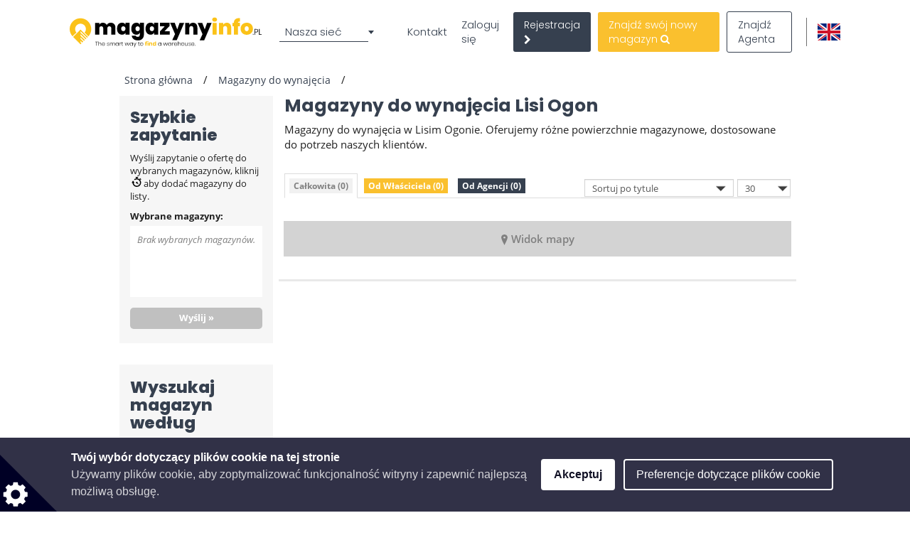

--- FILE ---
content_type: text/html; charset=UTF-8
request_url: https://www.magazynyinfo.pl/powierzchnie-magazynowe-magazyny-na-wynajem/-/PL/lisi-ogon
body_size: 78097
content:
<!DOCTYPE html>

<html lang="pl">

    <head>
            
    
                            
                    <script>(function(w,d,s,l,i){w[l]=w[l]||[];w[l].push({'gtm.start': new Date().getTime(),event:'gtm.js'});var f=d.getElementsByTagName(s)[0], j=d.createElement(s),dl=l!='dataLayer'?'&l='+l:'';j.async=true;j.src= 'https://www.googletagmanager.com/gtm.js?id='+i+dl;f.parentNode.insertBefore(j,f);})(window,document,'script','dataLayer','GTM-W8FNWGC');</script>
        
    
                <meta charset="UTF-8"/>
        <title>Magazyny na wynajem - Lisi Ogon</title>
        <meta name="description"
              content="Magazyny do wynajęcia w Lisim Ogonie. Elastyczne warunki, dogodna lokalizacja, przestrzenie dostosowane do Twoich potrzeb.">
        <meta name="keywords" content="">
        <meta name="viewport" content="width=device-width, initial-scale=1.0, maximum-scale=5">
                    <meta name="robots" content="index, follow"/>
        
                                <link rel="alternate" href="https://www.warehouserentinfo.pl/warehouse-building-warehouses-to-let" hreflang="en" />
        <link rel="alternate" href="https://www.magazynyinfo.pl/powierzchnie-magazynowe-magazyny-na-wynajem/-/PL/lisi-ogon" hreflang="pl" />
            
                                    <meta property="og:url" content="https://www.magazynyinfo.pl/powierzchnie-magazynowe-magazyny-na-wynajem/-/PL/lisi-ogon"/>
                                        <meta property="og:type" content="website"/>
                                        <meta property="og:title"
                      content="Magazyny do wynajęcia | Hale i budynki magazynowe w Polsce"/>
                                        <meta property="og:description"
                      content="Znajdź magazyn na magazynyinfo.pl! Nasza baza oferuje szeroki wybór magazynów do wynajęcia oraz najnowsze wiadomości z rynku. Odkryj najlepsze oferty w Polsce!"/>
                                        <meta property="og:image"
                      content="https://www.magazynyinfo.pl/host/plwarehouse_pl/logo/logo_hd.png?v2962"/>
                    
        
        <style>
                                                            
            
            .base-placeholder-image.base-placeholder-default_admin > img {
                max-height: 100px;
                max-width: 100px;
            }

                                                            
            
            .base-placeholder-image.base-placeholder-admin > img {
                max-height: 100px;
                max-width: 100px;
            }

                                                            
            
            .base-placeholder-image.base-placeholder-default_small > img {
                max-height: 383px;
                max-width: 552px;
            }

                                                            
            
            .base-placeholder-image.base-placeholder-default_big > img {
                max-height: 200px;
                max-width: 500px;
            }

                                                            
            
            .base-placeholder-image.base-placeholder-default_offer_one > img {
                max-height: 300px;
                max-width: 300px;
            }

                                                            
            
            .base-placeholder-image.base-placeholder-default_testimonial > img {
                max-height: 160px;
                max-width: 160px;
            }

                                                            
            
            .base-placeholder-image.base-placeholder-default_article > img {
                max-height: 170px;
                max-width: 270px;
            }

                                                            
            
            .base-placeholder-image.base-placeholder-default_article_og > img {
                max-height: 630px;
                max-width: 1200px;
            }

                                                            
            
            .base-placeholder-image.base-placeholder-article > img {
                max-height: 268px;
                max-width: 425px;
            }

                                                            
            
            .base-placeholder-image.base-placeholder-default_interview > img {
                max-height: 180px;
                max-width: 135px;
            }

                                                            
            
            .base-placeholder-image.base-placeholder-default_company > img {
                max-height: 140px;
                max-width: 180px;
            }

                                                            
            
            .base-placeholder-image.base-placeholder-default_galery > img {
                max-height: 120px;
                max-width: 158px;
            }

                                                            
            
            .base-placeholder-image.base-placeholder-default_related > img {
                max-height: 120px;
                max-width: 200px;
            }

                                                            
            
            .base-placeholder-image.base-placeholder-default_person > img {
                max-height: 100px;
                max-width: 80px;
            }

                                                            
            
            .base-placeholder-image.base-placeholder-default_news > img {
                max-height: 800px;
                max-width: 1200px;
            }

                                                                                    
            
            .base-placeholder-image.base-placeholder-default_preview > img {
                max-height: 345px;
                max-width: 500px;
            }

                                                            
            
            .base-placeholder-image.base-placeholder-default_newsletter_preview > img {
                max-height: 345px;
                max-width: 500px;
            }

                                                            
            
            .base-placeholder-image.base-placeholder-default_newsletter_preview_new > img {
                max-height: 225px;
                max-width: 237px;
            }

                                                            
            
            .base-placeholder-image.base-placeholder-default_extraSmall > img {
                max-height: 120px;
                max-width: 120px;
            }

                                                            
            
            .base-placeholder-image.base-placeholder-default_contactCompany > img {
                max-height: 80px;
                max-width: 142px;
            }

                                                            
            
            .base-placeholder-image.base-placeholder-default_relatedContactPerson > img {
                max-height: 107px;
                max-width: 80px;
            }

                                                            
            
            .base-placeholder-image.base-placeholder-relatedContactPerson > img {
                max-height: 107px;
                max-width: 80px;
            }

                                                            
            
            .base-placeholder-image.base-placeholder-default_subDomainPropertyBackground > img {
                max-height: 550px;
                max-width: 980px;
            }

                                                            
            
            .base-placeholder-image.base-placeholder-default_subDomainPropertyGallery > img {
                max-height: 80px;
                max-width: 80px;
            }

                                                            
            
            .base-placeholder-image.base-placeholder-default_fatSkyscraper > img {
                max-height: 400px;
                max-width: 240px;
            }

                                                            
            
            .base-placeholder-image.base-placeholder-default_leaderboard > img {
                max-height: 100px;
                max-width: 728px;
            }

                                                            
            
            .base-placeholder-image.base-placeholder-default_halfPageBanner > img {
                max-height: 500px;
                max-width: 300px;
            }

                                                            
            
            .base-placeholder-image.base-placeholder-default_square > img {
                max-height: 250px;
                max-width: 300px;
            }

                                                            
            
            .base-placeholder-image.base-placeholder-default_smallSkyscraper > img {
                max-height: 240px;
                max-width: 160px;
            }

                                                            
            
            .base-placeholder-image.base-placeholder-default_wideLeaderboard > img {
                max-height: 100px;
                max-width: 980px;
            }

                                                                                                            
            
            .base-placeholder-image.base-placeholder-default_newsletter_property > img {
                max-height: 95px;
                max-width: 190px;
            }

                                                                                                            
            
            .base-placeholder-image.base-placeholder-default_datasheetRelatedContactPerson > img {
                max-height: 190px;
                max-width: 140px;
            }

                                                            
            
            .base-placeholder-image.base-placeholder-panorama_banner > img {
                max-height: 600px;
                max-width: 2560px;
            }

                                                            
            
            .base-placeholder-image.base-placeholder-jumbotron_bg > img {
                max-height: 600px;
                max-width: 2560px;
            }

                                                            
            
            .base-placeholder-image.base-placeholder-cta_bg > img {
                max-height: 700px;
                max-width: 1920px;
            }

                                                                                    
            
            .base-placeholder-image.base-placeholder-default_clone_thumbnail > img {
                max-height: 185px;
                max-width: 295px;
            }

                                                            
            
            .base-placeholder-image.base-placeholder-default_clone_property_big > img {
                max-height: 500px;
                max-width: 700px;
            }

                                                            
            
            .base-placeholder-image.base-placeholder-default_clone_recommended > img {
                max-height: 120px;
                max-width: 190px;
            }

                                                            
            
            .base-placeholder-image.base-placeholder-default_clone_index_thumbnail > img {
                max-height: 90px;
                max-width: 160px;
            }

                                                            
            
            .base-placeholder-image.base-placeholder-default_clone_carousel > img {
                max-height: 120px;
                max-width: 192px;
            }

                                                                                                            
            
            .base-placeholder-image.base-placeholder-ops_floor > img {
                max-height: 100px;
                max-width: 165px;
            }

                                                                                                            
            
            .base-placeholder-image.base-placeholder-ops_property > img {
                max-height: 240px;
                max-width: 340px;
            }

                                                            
            
            .base-placeholder-image.base-placeholder-rip_property_list3 > img {
                max-height: 200px;
                max-width: 380px;
            }

                                                            
            
            .base-placeholder-image.base-placeholder-rip_property_list_big > img {
                max-height: 255px;
                max-width: 465px;
            }

                                                            
            
            .base-placeholder-image.base-placeholder-rip_article > img {
                max-height: 430px;
                max-width: 680px;
            }

                                            </style>

                    <link href="/static/style_warehouse.css?v2962" type="text/css" rel="stylesheet" media="screen">
        
        <script type="text/javascript">
/*! jQuery v1.12.0 | (c) jQuery Foundation | jquery.org/license */
!function(a,b){"object"==typeof module&&"object"==typeof module.exports?module.exports=a.document?b(a,!0):function(a){if(!a.document)throw new Error("jQuery requires a window with a document");return b(a)}:b(a)}("undefined"!=typeof window?window:this,function(a,b){var c=[],d=a.document,e=c.slice,f=c.concat,g=c.push,h=c.indexOf,i={},j=i.toString,k=i.hasOwnProperty,l={},m="1.12.0",n=function(a,b){return new n.fn.init(a,b)},o=/^[\s\uFEFF\xA0]+|[\s\uFEFF\xA0]+$/g,p=/^-ms-/,q=/-([\da-z])/gi,r=function(a,b){return b.toUpperCase()};n.fn=n.prototype={jquery:m,constructor:n,selector:"",length:0,toArray:function(){return e.call(this)},get:function(a){return null!=a?0>a?this[a+this.length]:this[a]:e.call(this)},pushStack:function(a){var b=n.merge(this.constructor(),a);return b.prevObject=this,b.context=this.context,b},each:function(a){return n.each(this,a)},map:function(a){return this.pushStack(n.map(this,function(b,c){return a.call(b,c,b)}))},slice:function(){return this.pushStack(e.apply(this,arguments))},first:function(){return this.eq(0)},last:function(){return this.eq(-1)},eq:function(a){var b=this.length,c=+a+(0>a?b:0);return this.pushStack(c>=0&&b>c?[this[c]]:[])},end:function(){return this.prevObject||this.constructor()},push:g,sort:c.sort,splice:c.splice},n.extend=n.fn.extend=function(){var a,b,c,d,e,f,g=arguments[0]||{},h=1,i=arguments.length,j=!1;for("boolean"==typeof g&&(j=g,g=arguments[h]||{},h++),"object"==typeof g||n.isFunction(g)||(g={}),h===i&&(g=this,h--);i>h;h++)if(null!=(e=arguments[h]))for(d in e)a=g[d],c=e[d],g!==c&&(j&&c&&(n.isPlainObject(c)||(b=n.isArray(c)))?(b?(b=!1,f=a&&n.isArray(a)?a:[]):f=a&&n.isPlainObject(a)?a:{},g[d]=n.extend(j,f,c)):void 0!==c&&(g[d]=c));return g},n.extend({expando:"jQuery"+(m+Math.random()).replace(/\D/g,""),isReady:!0,error:function(a){throw new Error(a)},noop:function(){},isFunction:function(a){return"function"===n.type(a)},isArray:Array.isArray||function(a){return"array"===n.type(a)},isWindow:function(a){return null!=a&&a==a.window},isNumeric:function(a){var b=a&&a.toString();return!n.isArray(a)&&b-parseFloat(b)+1>=0},isEmptyObject:function(a){var b;for(b in a)return!1;return!0},isPlainObject:function(a){var b;if(!a||"object"!==n.type(a)||a.nodeType||n.isWindow(a))return!1;try{if(a.constructor&&!k.call(a,"constructor")&&!k.call(a.constructor.prototype,"isPrototypeOf"))return!1}catch(c){return!1}if(!l.ownFirst)for(b in a)return k.call(a,b);for(b in a);return void 0===b||k.call(a,b)},type:function(a){return null==a?a+"":"object"==typeof a||"function"==typeof a?i[j.call(a)]||"object":typeof a},globalEval:function(b){b&&n.trim(b)&&(a.execScript||function(b){a.eval.call(a,b)})(b)},camelCase:function(a){return a.replace(p,"ms-").replace(q,r)},nodeName:function(a,b){return a.nodeName&&a.nodeName.toLowerCase()===b.toLowerCase()},each:function(a,b){var c,d=0;if(s(a)){for(c=a.length;c>d;d++)if(b.call(a[d],d,a[d])===!1)break}else for(d in a)if(b.call(a[d],d,a[d])===!1)break;return a},trim:function(a){return null==a?"":(a+"").replace(o,"")},makeArray:function(a,b){var c=b||[];return null!=a&&(s(Object(a))?n.merge(c,"string"==typeof a?[a]:a):g.call(c,a)),c},inArray:function(a,b,c){var d;if(b){if(h)return h.call(b,a,c);for(d=b.length,c=c?0>c?Math.max(0,d+c):c:0;d>c;c++)if(c in b&&b[c]===a)return c}return-1},merge:function(a,b){var c=+b.length,d=0,e=a.length;while(c>d)a[e++]=b[d++];if(c!==c)while(void 0!==b[d])a[e++]=b[d++];return a.length=e,a},grep:function(a,b,c){for(var d,e=[],f=0,g=a.length,h=!c;g>f;f++)d=!b(a[f],f),d!==h&&e.push(a[f]);return e},map:function(a,b,c){var d,e,g=0,h=[];if(s(a))for(d=a.length;d>g;g++)e=b(a[g],g,c),null!=e&&h.push(e);else for(g in a)e=b(a[g],g,c),null!=e&&h.push(e);return f.apply([],h)},guid:1,proxy:function(a,b){var c,d,f;return"string"==typeof b&&(f=a[b],b=a,a=f),n.isFunction(a)?(c=e.call(arguments,2),d=function(){return a.apply(b||this,c.concat(e.call(arguments)))},d.guid=a.guid=a.guid||n.guid++,d):void 0},now:function(){return+new Date},support:l}),"function"==typeof Symbol&&(n.fn[Symbol.iterator]=c[Symbol.iterator]),n.each("Boolean Number String Function Array Date RegExp Object Error Symbol".split(" "),function(a,b){i["[object "+b+"]"]=b.toLowerCase()});function s(a){var b=!!a&&"length"in a&&a.length,c=n.type(a);return"function"===c||n.isWindow(a)?!1:"array"===c||0===b||"number"==typeof b&&b>0&&b-1 in a}var t=function(a){var b,c,d,e,f,g,h,i,j,k,l,m,n,o,p,q,r,s,t,u="sizzle"+1*new Date,v=a.document,w=0,x=0,y=ga(),z=ga(),A=ga(),B=function(a,b){return a===b&&(l=!0),0},C=1<<31,D={}.hasOwnProperty,E=[],F=E.pop,G=E.push,H=E.push,I=E.slice,J=function(a,b){for(var c=0,d=a.length;d>c;c++)if(a[c]===b)return c;return-1},K="checked|selected|async|autofocus|autoplay|controls|defer|disabled|hidden|ismap|loop|multiple|open|readonly|required|scoped",L="[\\x20\\t\\r\\n\\f]",M="(?:\\\\.|[\\w-]|[^\\x00-\\xa0])+",N="\\["+L+"*("+M+")(?:"+L+"*([*^$|!~]?=)"+L+"*(?:'((?:\\\\.|[^\\\\'])*)'|\"((?:\\\\.|[^\\\\\"])*)\"|("+M+"))|)"+L+"*\\]",O=":("+M+")(?:\\((('((?:\\\\.|[^\\\\'])*)'|\"((?:\\\\.|[^\\\\\"])*)\")|((?:\\\\.|[^\\\\()[\\]]|"+N+")*)|.*)\\)|)",P=new RegExp(L+"+","g"),Q=new RegExp("^"+L+"+|((?:^|[^\\\\])(?:\\\\.)*)"+L+"+$","g"),R=new RegExp("^"+L+"*,"+L+"*"),S=new RegExp("^"+L+"*([>+~]|"+L+")"+L+"*"),T=new RegExp("="+L+"*([^\\]'\"]*?)"+L+"*\\]","g"),U=new RegExp(O),V=new RegExp("^"+M+"$"),W={ID:new RegExp("^#("+M+")"),CLASS:new RegExp("^\\.("+M+")"),TAG:new RegExp("^("+M+"|[*])"),ATTR:new RegExp("^"+N),PSEUDO:new RegExp("^"+O),CHILD:new RegExp("^:(only|first|last|nth|nth-last)-(child|of-type)(?:\\("+L+"*(even|odd|(([+-]|)(\\d*)n|)"+L+"*(?:([+-]|)"+L+"*(\\d+)|))"+L+"*\\)|)","i"),bool:new RegExp("^(?:"+K+")$","i"),needsContext:new RegExp("^"+L+"*[>+~]|:(even|odd|eq|gt|lt|nth|first|last)(?:\\("+L+"*((?:-\\d)?\\d*)"+L+"*\\)|)(?=[^-]|$)","i")},X=/^(?:input|select|textarea|button)$/i,Y=/^h\d$/i,Z=/^[^{]+\{\s*\[native \w/,$=/^(?:#([\w-]+)|(\w+)|\.([\w-]+))$/,_=/[+~]/,aa=/'|\\/g,ba=new RegExp("\\\\([\\da-f]{1,6}"+L+"?|("+L+")|.)","ig"),ca=function(a,b,c){var d="0x"+b-65536;return d!==d||c?b:0>d?String.fromCharCode(d+65536):String.fromCharCode(d>>10|55296,1023&d|56320)},da=function(){m()};try{H.apply(E=I.call(v.childNodes),v.childNodes),E[v.childNodes.length].nodeType}catch(ea){H={apply:E.length?function(a,b){G.apply(a,I.call(b))}:function(a,b){var c=a.length,d=0;while(a[c++]=b[d++]);a.length=c-1}}}function fa(a,b,d,e){var f,h,j,k,l,o,r,s,w=b&&b.ownerDocument,x=b?b.nodeType:9;if(d=d||[],"string"!=typeof a||!a||1!==x&&9!==x&&11!==x)return d;if(!e&&((b?b.ownerDocument||b:v)!==n&&m(b),b=b||n,p)){if(11!==x&&(o=$.exec(a)))if(f=o[1]){if(9===x){if(!(j=b.getElementById(f)))return d;if(j.id===f)return d.push(j),d}else if(w&&(j=w.getElementById(f))&&t(b,j)&&j.id===f)return d.push(j),d}else{if(o[2])return H.apply(d,b.getElementsByTagName(a)),d;if((f=o[3])&&c.getElementsByClassName&&b.getElementsByClassName)return H.apply(d,b.getElementsByClassName(f)),d}if(c.qsa&&!A[a+" "]&&(!q||!q.test(a))){if(1!==x)w=b,s=a;else if("object"!==b.nodeName.toLowerCase()){(k=b.getAttribute("id"))?k=k.replace(aa,"\\$&"):b.setAttribute("id",k=u),r=g(a),h=r.length,l=V.test(k)?"#"+k:"[id='"+k+"']";while(h--)r[h]=l+" "+qa(r[h]);s=r.join(","),w=_.test(a)&&oa(b.parentNode)||b}if(s)try{return H.apply(d,w.querySelectorAll(s)),d}catch(y){}finally{k===u&&b.removeAttribute("id")}}}return i(a.replace(Q,"$1"),b,d,e)}function ga(){var a=[];function b(c,e){return a.push(c+" ")>d.cacheLength&&delete b[a.shift()],b[c+" "]=e}return b}function ha(a){return a[u]=!0,a}function ia(a){var b=n.createElement("div");try{return!!a(b)}catch(c){return!1}finally{b.parentNode&&b.parentNode.removeChild(b),b=null}}function ja(a,b){var c=a.split("|"),e=c.length;while(e--)d.attrHandle[c[e]]=b}function ka(a,b){var c=b&&a,d=c&&1===a.nodeType&&1===b.nodeType&&(~b.sourceIndex||C)-(~a.sourceIndex||C);if(d)return d;if(c)while(c=c.nextSibling)if(c===b)return-1;return a?1:-1}function la(a){return function(b){var c=b.nodeName.toLowerCase();return"input"===c&&b.type===a}}function ma(a){return function(b){var c=b.nodeName.toLowerCase();return("input"===c||"button"===c)&&b.type===a}}function na(a){return ha(function(b){return b=+b,ha(function(c,d){var e,f=a([],c.length,b),g=f.length;while(g--)c[e=f[g]]&&(c[e]=!(d[e]=c[e]))})})}function oa(a){return a&&"undefined"!=typeof a.getElementsByTagName&&a}c=fa.support={},f=fa.isXML=function(a){var b=a&&(a.ownerDocument||a).documentElement;return b?"HTML"!==b.nodeName:!1},m=fa.setDocument=function(a){var b,e,g=a?a.ownerDocument||a:v;return g!==n&&9===g.nodeType&&g.documentElement?(n=g,o=n.documentElement,p=!f(n),(e=n.defaultView)&&e.top!==e&&(e.addEventListener?e.addEventListener("unload",da,!1):e.attachEvent&&e.attachEvent("onunload",da)),c.attributes=ia(function(a){return a.className="i",!a.getAttribute("className")}),c.getElementsByTagName=ia(function(a){return a.appendChild(n.createComment("")),!a.getElementsByTagName("*").length}),c.getElementsByClassName=Z.test(n.getElementsByClassName),c.getById=ia(function(a){return o.appendChild(a).id=u,!n.getElementsByName||!n.getElementsByName(u).length}),c.getById?(d.find.ID=function(a,b){if("undefined"!=typeof b.getElementById&&p){var c=b.getElementById(a);return c?[c]:[]}},d.filter.ID=function(a){var b=a.replace(ba,ca);return function(a){return a.getAttribute("id")===b}}):(delete d.find.ID,d.filter.ID=function(a){var b=a.replace(ba,ca);return function(a){var c="undefined"!=typeof a.getAttributeNode&&a.getAttributeNode("id");return c&&c.value===b}}),d.find.TAG=c.getElementsByTagName?function(a,b){return"undefined"!=typeof b.getElementsByTagName?b.getElementsByTagName(a):c.qsa?b.querySelectorAll(a):void 0}:function(a,b){var c,d=[],e=0,f=b.getElementsByTagName(a);if("*"===a){while(c=f[e++])1===c.nodeType&&d.push(c);return d}return f},d.find.CLASS=c.getElementsByClassName&&function(a,b){return"undefined"!=typeof b.getElementsByClassName&&p?b.getElementsByClassName(a):void 0},r=[],q=[],(c.qsa=Z.test(n.querySelectorAll))&&(ia(function(a){o.appendChild(a).innerHTML="<a id='"+u+"'></a><select id='"+u+"-\r\\' msallowcapture=''><option selected=''></option></select>",a.querySelectorAll("[msallowcapture^='']").length&&q.push("[*^$]="+L+"*(?:''|\"\")"),a.querySelectorAll("[selected]").length||q.push("\\["+L+"*(?:value|"+K+")"),a.querySelectorAll("[id~="+u+"-]").length||q.push("~="),a.querySelectorAll(":checked").length||q.push(":checked"),a.querySelectorAll("a#"+u+"+*").length||q.push(".#.+[+~]")}),ia(function(a){var b=n.createElement("input");b.setAttribute("type","hidden"),a.appendChild(b).setAttribute("name","D"),a.querySelectorAll("[name=d]").length&&q.push("name"+L+"*[*^$|!~]?="),a.querySelectorAll(":enabled").length||q.push(":enabled",":disabled"),a.querySelectorAll("*,:x"),q.push(",.*:")})),(c.matchesSelector=Z.test(s=o.matches||o.webkitMatchesSelector||o.mozMatchesSelector||o.oMatchesSelector||o.msMatchesSelector))&&ia(function(a){c.disconnectedMatch=s.call(a,"div"),s.call(a,"[s!='']:x"),r.push("!=",O)}),q=q.length&&new RegExp(q.join("|")),r=r.length&&new RegExp(r.join("|")),b=Z.test(o.compareDocumentPosition),t=b||Z.test(o.contains)?function(a,b){var c=9===a.nodeType?a.documentElement:a,d=b&&b.parentNode;return a===d||!(!d||1!==d.nodeType||!(c.contains?c.contains(d):a.compareDocumentPosition&&16&a.compareDocumentPosition(d)))}:function(a,b){if(b)while(b=b.parentNode)if(b===a)return!0;return!1},B=b?function(a,b){if(a===b)return l=!0,0;var d=!a.compareDocumentPosition-!b.compareDocumentPosition;return d?d:(d=(a.ownerDocument||a)===(b.ownerDocument||b)?a.compareDocumentPosition(b):1,1&d||!c.sortDetached&&b.compareDocumentPosition(a)===d?a===n||a.ownerDocument===v&&t(v,a)?-1:b===n||b.ownerDocument===v&&t(v,b)?1:k?J(k,a)-J(k,b):0:4&d?-1:1)}:function(a,b){if(a===b)return l=!0,0;var c,d=0,e=a.parentNode,f=b.parentNode,g=[a],h=[b];if(!e||!f)return a===n?-1:b===n?1:e?-1:f?1:k?J(k,a)-J(k,b):0;if(e===f)return ka(a,b);c=a;while(c=c.parentNode)g.unshift(c);c=b;while(c=c.parentNode)h.unshift(c);while(g[d]===h[d])d++;return d?ka(g[d],h[d]):g[d]===v?-1:h[d]===v?1:0},n):n},fa.matches=function(a,b){return fa(a,null,null,b)},fa.matchesSelector=function(a,b){if((a.ownerDocument||a)!==n&&m(a),b=b.replace(T,"='$1']"),c.matchesSelector&&p&&!A[b+" "]&&(!r||!r.test(b))&&(!q||!q.test(b)))try{var d=s.call(a,b);if(d||c.disconnectedMatch||a.document&&11!==a.document.nodeType)return d}catch(e){}return fa(b,n,null,[a]).length>0},fa.contains=function(a,b){return(a.ownerDocument||a)!==n&&m(a),t(a,b)},fa.attr=function(a,b){(a.ownerDocument||a)!==n&&m(a);var e=d.attrHandle[b.toLowerCase()],f=e&&D.call(d.attrHandle,b.toLowerCase())?e(a,b,!p):void 0;return void 0!==f?f:c.attributes||!p?a.getAttribute(b):(f=a.getAttributeNode(b))&&f.specified?f.value:null},fa.error=function(a){throw new Error("Syntax error, unrecognized expression: "+a)},fa.uniqueSort=function(a){var b,d=[],e=0,f=0;if(l=!c.detectDuplicates,k=!c.sortStable&&a.slice(0),a.sort(B),l){while(b=a[f++])b===a[f]&&(e=d.push(f));while(e--)a.splice(d[e],1)}return k=null,a},e=fa.getText=function(a){var b,c="",d=0,f=a.nodeType;if(f){if(1===f||9===f||11===f){if("string"==typeof a.textContent)return a.textContent;for(a=a.firstChild;a;a=a.nextSibling)c+=e(a)}else if(3===f||4===f)return a.nodeValue}else while(b=a[d++])c+=e(b);return c},d=fa.selectors={cacheLength:50,createPseudo:ha,match:W,attrHandle:{},find:{},relative:{">":{dir:"parentNode",first:!0}," ":{dir:"parentNode"},"+":{dir:"previousSibling",first:!0},"~":{dir:"previousSibling"}},preFilter:{ATTR:function(a){return a[1]=a[1].replace(ba,ca),a[3]=(a[3]||a[4]||a[5]||"").replace(ba,ca),"~="===a[2]&&(a[3]=" "+a[3]+" "),a.slice(0,4)},CHILD:function(a){return a[1]=a[1].toLowerCase(),"nth"===a[1].slice(0,3)?(a[3]||fa.error(a[0]),a[4]=+(a[4]?a[5]+(a[6]||1):2*("even"===a[3]||"odd"===a[3])),a[5]=+(a[7]+a[8]||"odd"===a[3])):a[3]&&fa.error(a[0]),a},PSEUDO:function(a){var b,c=!a[6]&&a[2];return W.CHILD.test(a[0])?null:(a[3]?a[2]=a[4]||a[5]||"":c&&U.test(c)&&(b=g(c,!0))&&(b=c.indexOf(")",c.length-b)-c.length)&&(a[0]=a[0].slice(0,b),a[2]=c.slice(0,b)),a.slice(0,3))}},filter:{TAG:function(a){var b=a.replace(ba,ca).toLowerCase();return"*"===a?function(){return!0}:function(a){return a.nodeName&&a.nodeName.toLowerCase()===b}},CLASS:function(a){var b=y[a+" "];return b||(b=new RegExp("(^|"+L+")"+a+"("+L+"|$)"))&&y(a,function(a){return b.test("string"==typeof a.className&&a.className||"undefined"!=typeof a.getAttribute&&a.getAttribute("class")||"")})},ATTR:function(a,b,c){return function(d){var e=fa.attr(d,a);return null==e?"!="===b:b?(e+="","="===b?e===c:"!="===b?e!==c:"^="===b?c&&0===e.indexOf(c):"*="===b?c&&e.indexOf(c)>-1:"$="===b?c&&e.slice(-c.length)===c:"~="===b?(" "+e.replace(P," ")+" ").indexOf(c)>-1:"|="===b?e===c||e.slice(0,c.length+1)===c+"-":!1):!0}},CHILD:function(a,b,c,d,e){var f="nth"!==a.slice(0,3),g="last"!==a.slice(-4),h="of-type"===b;return 1===d&&0===e?function(a){return!!a.parentNode}:function(b,c,i){var j,k,l,m,n,o,p=f!==g?"nextSibling":"previousSibling",q=b.parentNode,r=h&&b.nodeName.toLowerCase(),s=!i&&!h,t=!1;if(q){if(f){while(p){m=b;while(m=m[p])if(h?m.nodeName.toLowerCase()===r:1===m.nodeType)return!1;o=p="only"===a&&!o&&"nextSibling"}return!0}if(o=[g?q.firstChild:q.lastChild],g&&s){m=q,l=m[u]||(m[u]={}),k=l[m.uniqueID]||(l[m.uniqueID]={}),j=k[a]||[],n=j[0]===w&&j[1],t=n&&j[2],m=n&&q.childNodes[n];while(m=++n&&m&&m[p]||(t=n=0)||o.pop())if(1===m.nodeType&&++t&&m===b){k[a]=[w,n,t];break}}else if(s&&(m=b,l=m[u]||(m[u]={}),k=l[m.uniqueID]||(l[m.uniqueID]={}),j=k[a]||[],n=j[0]===w&&j[1],t=n),t===!1)while(m=++n&&m&&m[p]||(t=n=0)||o.pop())if((h?m.nodeName.toLowerCase()===r:1===m.nodeType)&&++t&&(s&&(l=m[u]||(m[u]={}),k=l[m.uniqueID]||(l[m.uniqueID]={}),k[a]=[w,t]),m===b))break;return t-=e,t===d||t%d===0&&t/d>=0}}},PSEUDO:function(a,b){var c,e=d.pseudos[a]||d.setFilters[a.toLowerCase()]||fa.error("unsupported pseudo: "+a);return e[u]?e(b):e.length>1?(c=[a,a,"",b],d.setFilters.hasOwnProperty(a.toLowerCase())?ha(function(a,c){var d,f=e(a,b),g=f.length;while(g--)d=J(a,f[g]),a[d]=!(c[d]=f[g])}):function(a){return e(a,0,c)}):e}},pseudos:{not:ha(function(a){var b=[],c=[],d=h(a.replace(Q,"$1"));return d[u]?ha(function(a,b,c,e){var f,g=d(a,null,e,[]),h=a.length;while(h--)(f=g[h])&&(a[h]=!(b[h]=f))}):function(a,e,f){return b[0]=a,d(b,null,f,c),b[0]=null,!c.pop()}}),has:ha(function(a){return function(b){return fa(a,b).length>0}}),contains:ha(function(a){return a=a.replace(ba,ca),function(b){return(b.textContent||b.innerText||e(b)).indexOf(a)>-1}}),lang:ha(function(a){return V.test(a||"")||fa.error("unsupported lang: "+a),a=a.replace(ba,ca).toLowerCase(),function(b){var c;do if(c=p?b.lang:b.getAttribute("xml:lang")||b.getAttribute("lang"))return c=c.toLowerCase(),c===a||0===c.indexOf(a+"-");while((b=b.parentNode)&&1===b.nodeType);return!1}}),target:function(b){var c=a.location&&a.location.hash;return c&&c.slice(1)===b.id},root:function(a){return a===o},focus:function(a){return a===n.activeElement&&(!n.hasFocus||n.hasFocus())&&!!(a.type||a.href||~a.tabIndex)},enabled:function(a){return a.disabled===!1},disabled:function(a){return a.disabled===!0},checked:function(a){var b=a.nodeName.toLowerCase();return"input"===b&&!!a.checked||"option"===b&&!!a.selected},selected:function(a){return a.parentNode&&a.parentNode.selectedIndex,a.selected===!0},empty:function(a){for(a=a.firstChild;a;a=a.nextSibling)if(a.nodeType<6)return!1;return!0},parent:function(a){return!d.pseudos.empty(a)},header:function(a){return Y.test(a.nodeName)},input:function(a){return X.test(a.nodeName)},button:function(a){var b=a.nodeName.toLowerCase();return"input"===b&&"button"===a.type||"button"===b},text:function(a){var b;return"input"===a.nodeName.toLowerCase()&&"text"===a.type&&(null==(b=a.getAttribute("type"))||"text"===b.toLowerCase())},first:na(function(){return[0]}),last:na(function(a,b){return[b-1]}),eq:na(function(a,b,c){return[0>c?c+b:c]}),even:na(function(a,b){for(var c=0;b>c;c+=2)a.push(c);return a}),odd:na(function(a,b){for(var c=1;b>c;c+=2)a.push(c);return a}),lt:na(function(a,b,c){for(var d=0>c?c+b:c;--d>=0;)a.push(d);return a}),gt:na(function(a,b,c){for(var d=0>c?c+b:c;++d<b;)a.push(d);return a})}},d.pseudos.nth=d.pseudos.eq;for(b in{radio:!0,checkbox:!0,file:!0,password:!0,image:!0})d.pseudos[b]=la(b);for(b in{submit:!0,reset:!0})d.pseudos[b]=ma(b);function pa(){}pa.prototype=d.filters=d.pseudos,d.setFilters=new pa,g=fa.tokenize=function(a,b){var c,e,f,g,h,i,j,k=z[a+" "];if(k)return b?0:k.slice(0);h=a,i=[],j=d.preFilter;while(h){(!c||(e=R.exec(h)))&&(e&&(h=h.slice(e[0].length)||h),i.push(f=[])),c=!1,(e=S.exec(h))&&(c=e.shift(),f.push({value:c,type:e[0].replace(Q," ")}),h=h.slice(c.length));for(g in d.filter)!(e=W[g].exec(h))||j[g]&&!(e=j[g](e))||(c=e.shift(),f.push({value:c,type:g,matches:e}),h=h.slice(c.length));if(!c)break}return b?h.length:h?fa.error(a):z(a,i).slice(0)};function qa(a){for(var b=0,c=a.length,d="";c>b;b++)d+=a[b].value;return d}function ra(a,b,c){var d=b.dir,e=c&&"parentNode"===d,f=x++;return b.first?function(b,c,f){while(b=b[d])if(1===b.nodeType||e)return a(b,c,f)}:function(b,c,g){var h,i,j,k=[w,f];if(g){while(b=b[d])if((1===b.nodeType||e)&&a(b,c,g))return!0}else while(b=b[d])if(1===b.nodeType||e){if(j=b[u]||(b[u]={}),i=j[b.uniqueID]||(j[b.uniqueID]={}),(h=i[d])&&h[0]===w&&h[1]===f)return k[2]=h[2];if(i[d]=k,k[2]=a(b,c,g))return!0}}}function sa(a){return a.length>1?function(b,c,d){var e=a.length;while(e--)if(!a[e](b,c,d))return!1;return!0}:a[0]}function ta(a,b,c){for(var d=0,e=b.length;e>d;d++)fa(a,b[d],c);return c}function ua(a,b,c,d,e){for(var f,g=[],h=0,i=a.length,j=null!=b;i>h;h++)(f=a[h])&&(!c||c(f,d,e))&&(g.push(f),j&&b.push(h));return g}function va(a,b,c,d,e,f){return d&&!d[u]&&(d=va(d)),e&&!e[u]&&(e=va(e,f)),ha(function(f,g,h,i){var j,k,l,m=[],n=[],o=g.length,p=f||ta(b||"*",h.nodeType?[h]:h,[]),q=!a||!f&&b?p:ua(p,m,a,h,i),r=c?e||(f?a:o||d)?[]:g:q;if(c&&c(q,r,h,i),d){j=ua(r,n),d(j,[],h,i),k=j.length;while(k--)(l=j[k])&&(r[n[k]]=!(q[n[k]]=l))}if(f){if(e||a){if(e){j=[],k=r.length;while(k--)(l=r[k])&&j.push(q[k]=l);e(null,r=[],j,i)}k=r.length;while(k--)(l=r[k])&&(j=e?J(f,l):m[k])>-1&&(f[j]=!(g[j]=l))}}else r=ua(r===g?r.splice(o,r.length):r),e?e(null,g,r,i):H.apply(g,r)})}function wa(a){for(var b,c,e,f=a.length,g=d.relative[a[0].type],h=g||d.relative[" "],i=g?1:0,k=ra(function(a){return a===b},h,!0),l=ra(function(a){return J(b,a)>-1},h,!0),m=[function(a,c,d){var e=!g&&(d||c!==j)||((b=c).nodeType?k(a,c,d):l(a,c,d));return b=null,e}];f>i;i++)if(c=d.relative[a[i].type])m=[ra(sa(m),c)];else{if(c=d.filter[a[i].type].apply(null,a[i].matches),c[u]){for(e=++i;f>e;e++)if(d.relative[a[e].type])break;return va(i>1&&sa(m),i>1&&qa(a.slice(0,i-1).concat({value:" "===a[i-2].type?"*":""})).replace(Q,"$1"),c,e>i&&wa(a.slice(i,e)),f>e&&wa(a=a.slice(e)),f>e&&qa(a))}m.push(c)}return sa(m)}function xa(a,b){var c=b.length>0,e=a.length>0,f=function(f,g,h,i,k){var l,o,q,r=0,s="0",t=f&&[],u=[],v=j,x=f||e&&d.find.TAG("*",k),y=w+=null==v?1:Math.random()||.1,z=x.length;for(k&&(j=g===n||g||k);s!==z&&null!=(l=x[s]);s++){if(e&&l){o=0,g||l.ownerDocument===n||(m(l),h=!p);while(q=a[o++])if(q(l,g||n,h)){i.push(l);break}k&&(w=y)}c&&((l=!q&&l)&&r--,f&&t.push(l))}if(r+=s,c&&s!==r){o=0;while(q=b[o++])q(t,u,g,h);if(f){if(r>0)while(s--)t[s]||u[s]||(u[s]=F.call(i));u=ua(u)}H.apply(i,u),k&&!f&&u.length>0&&r+b.length>1&&fa.uniqueSort(i)}return k&&(w=y,j=v),t};return c?ha(f):f}return h=fa.compile=function(a,b){var c,d=[],e=[],f=A[a+" "];if(!f){b||(b=g(a)),c=b.length;while(c--)f=wa(b[c]),f[u]?d.push(f):e.push(f);f=A(a,xa(e,d)),f.selector=a}return f},i=fa.select=function(a,b,e,f){var i,j,k,l,m,n="function"==typeof a&&a,o=!f&&g(a=n.selector||a);if(e=e||[],1===o.length){if(j=o[0]=o[0].slice(0),j.length>2&&"ID"===(k=j[0]).type&&c.getById&&9===b.nodeType&&p&&d.relative[j[1].type]){if(b=(d.find.ID(k.matches[0].replace(ba,ca),b)||[])[0],!b)return e;n&&(b=b.parentNode),a=a.slice(j.shift().value.length)}i=W.needsContext.test(a)?0:j.length;while(i--){if(k=j[i],d.relative[l=k.type])break;if((m=d.find[l])&&(f=m(k.matches[0].replace(ba,ca),_.test(j[0].type)&&oa(b.parentNode)||b))){if(j.splice(i,1),a=f.length&&qa(j),!a)return H.apply(e,f),e;break}}}return(n||h(a,o))(f,b,!p,e,!b||_.test(a)&&oa(b.parentNode)||b),e},c.sortStable=u.split("").sort(B).join("")===u,c.detectDuplicates=!!l,m(),c.sortDetached=ia(function(a){return 1&a.compareDocumentPosition(n.createElement("div"))}),ia(function(a){return a.innerHTML="<a href='#'></a>","#"===a.firstChild.getAttribute("href")})||ja("type|href|height|width",function(a,b,c){return c?void 0:a.getAttribute(b,"type"===b.toLowerCase()?1:2)}),c.attributes&&ia(function(a){return a.innerHTML="<input/>",a.firstChild.setAttribute("value",""),""===a.firstChild.getAttribute("value")})||ja("value",function(a,b,c){return c||"input"!==a.nodeName.toLowerCase()?void 0:a.defaultValue}),ia(function(a){return null==a.getAttribute("disabled")})||ja(K,function(a,b,c){var d;return c?void 0:a[b]===!0?b.toLowerCase():(d=a.getAttributeNode(b))&&d.specified?d.value:null}),fa}(a);n.find=t,n.expr=t.selectors,n.expr[":"]=n.expr.pseudos,n.uniqueSort=n.unique=t.uniqueSort,n.text=t.getText,n.isXMLDoc=t.isXML,n.contains=t.contains;var u=function(a,b,c){var d=[],e=void 0!==c;while((a=a[b])&&9!==a.nodeType)if(1===a.nodeType){if(e&&n(a).is(c))break;d.push(a)}return d},v=function(a,b){for(var c=[];a;a=a.nextSibling)1===a.nodeType&&a!==b&&c.push(a);return c},w=n.expr.match.needsContext,x=/^<([\w-]+)\s*\/?>(?:<\/\1>|)$/,y=/^.[^:#\[\.,]*$/;function z(a,b,c){if(n.isFunction(b))return n.grep(a,function(a,d){return!!b.call(a,d,a)!==c});if(b.nodeType)return n.grep(a,function(a){return a===b!==c});if("string"==typeof b){if(y.test(b))return n.filter(b,a,c);b=n.filter(b,a)}return n.grep(a,function(a){return n.inArray(a,b)>-1!==c})}n.filter=function(a,b,c){var d=b[0];return c&&(a=":not("+a+")"),1===b.length&&1===d.nodeType?n.find.matchesSelector(d,a)?[d]:[]:n.find.matches(a,n.grep(b,function(a){return 1===a.nodeType}))},n.fn.extend({find:function(a){var b,c=[],d=this,e=d.length;if("string"!=typeof a)return this.pushStack(n(a).filter(function(){for(b=0;e>b;b++)if(n.contains(d[b],this))return!0}));for(b=0;e>b;b++)n.find(a,d[b],c);return c=this.pushStack(e>1?n.unique(c):c),c.selector=this.selector?this.selector+" "+a:a,c},filter:function(a){return this.pushStack(z(this,a||[],!1))},not:function(a){return this.pushStack(z(this,a||[],!0))},is:function(a){return!!z(this,"string"==typeof a&&w.test(a)?n(a):a||[],!1).length}});var A,B=/^(?:\s*(<[\w\W]+>)[^>]*|#([\w-]*))$/,C=n.fn.init=function(a,b,c){var e,f;if(!a)return this;if(c=c||A,"string"==typeof a){if(e="<"===a.charAt(0)&&">"===a.charAt(a.length-1)&&a.length>=3?[null,a,null]:B.exec(a),!e||!e[1]&&b)return!b||b.jquery?(b||c).find(a):this.constructor(b).find(a);if(e[1]){if(b=b instanceof n?b[0]:b,n.merge(this,n.parseHTML(e[1],b&&b.nodeType?b.ownerDocument||b:d,!0)),x.test(e[1])&&n.isPlainObject(b))for(e in b)n.isFunction(this[e])?this[e](b[e]):this.attr(e,b[e]);return this}if(f=d.getElementById(e[2]),f&&f.parentNode){if(f.id!==e[2])return A.find(a);this.length=1,this[0]=f}return this.context=d,this.selector=a,this}return a.nodeType?(this.context=this[0]=a,this.length=1,this):n.isFunction(a)?"undefined"!=typeof c.ready?c.ready(a):a(n):(void 0!==a.selector&&(this.selector=a.selector,this.context=a.context),n.makeArray(a,this))};C.prototype=n.fn,A=n(d);var D=/^(?:parents|prev(?:Until|All))/,E={children:!0,contents:!0,next:!0,prev:!0};n.fn.extend({has:function(a){var b,c=n(a,this),d=c.length;return this.filter(function(){for(b=0;d>b;b++)if(n.contains(this,c[b]))return!0})},closest:function(a,b){for(var c,d=0,e=this.length,f=[],g=w.test(a)||"string"!=typeof a?n(a,b||this.context):0;e>d;d++)for(c=this[d];c&&c!==b;c=c.parentNode)if(c.nodeType<11&&(g?g.index(c)>-1:1===c.nodeType&&n.find.matchesSelector(c,a))){f.push(c);break}return this.pushStack(f.length>1?n.uniqueSort(f):f)},index:function(a){return a?"string"==typeof a?n.inArray(this[0],n(a)):n.inArray(a.jquery?a[0]:a,this):this[0]&&this[0].parentNode?this.first().prevAll().length:-1},add:function(a,b){return this.pushStack(n.uniqueSort(n.merge(this.get(),n(a,b))))},addBack:function(a){return this.add(null==a?this.prevObject:this.prevObject.filter(a))}});function F(a,b){do a=a[b];while(a&&1!==a.nodeType);return a}n.each({parent:function(a){var b=a.parentNode;return b&&11!==b.nodeType?b:null},parents:function(a){return u(a,"parentNode")},parentsUntil:function(a,b,c){return u(a,"parentNode",c)},next:function(a){return F(a,"nextSibling")},prev:function(a){return F(a,"previousSibling")},nextAll:function(a){return u(a,"nextSibling")},prevAll:function(a){return u(a,"previousSibling")},nextUntil:function(a,b,c){return u(a,"nextSibling",c)},prevUntil:function(a,b,c){return u(a,"previousSibling",c)},siblings:function(a){return v((a.parentNode||{}).firstChild,a)},children:function(a){return v(a.firstChild)},contents:function(a){return n.nodeName(a,"iframe")?a.contentDocument||a.contentWindow.document:n.merge([],a.childNodes)}},function(a,b){n.fn[a]=function(c,d){var e=n.map(this,b,c);return"Until"!==a.slice(-5)&&(d=c),d&&"string"==typeof d&&(e=n.filter(d,e)),this.length>1&&(E[a]||(e=n.uniqueSort(e)),D.test(a)&&(e=e.reverse())),this.pushStack(e)}});var G=/\S+/g;function H(a){var b={};return n.each(a.match(G)||[],function(a,c){b[c]=!0}),b}n.Callbacks=function(a){a="string"==typeof a?H(a):n.extend({},a);var b,c,d,e,f=[],g=[],h=-1,i=function(){for(e=a.once,d=b=!0;g.length;h=-1){c=g.shift();while(++h<f.length)f[h].apply(c[0],c[1])===!1&&a.stopOnFalse&&(h=f.length,c=!1)}a.memory||(c=!1),b=!1,e&&(f=c?[]:"")},j={add:function(){return f&&(c&&!b&&(h=f.length-1,g.push(c)),function d(b){n.each(b,function(b,c){n.isFunction(c)?a.unique&&j.has(c)||f.push(c):c&&c.length&&"string"!==n.type(c)&&d(c)})}(arguments),c&&!b&&i()),this},remove:function(){return n.each(arguments,function(a,b){var c;while((c=n.inArray(b,f,c))>-1)f.splice(c,1),h>=c&&h--}),this},has:function(a){return a?n.inArray(a,f)>-1:f.length>0},empty:function(){return f&&(f=[]),this},disable:function(){return e=g=[],f=c="",this},disabled:function(){return!f},lock:function(){return e=!0,c||j.disable(),this},locked:function(){return!!e},fireWith:function(a,c){return e||(c=c||[],c=[a,c.slice?c.slice():c],g.push(c),b||i()),this},fire:function(){return j.fireWith(this,arguments),this},fired:function(){return!!d}};return j},n.extend({Deferred:function(a){var b=[["resolve","done",n.Callbacks("once memory"),"resolved"],["reject","fail",n.Callbacks("once memory"),"rejected"],["notify","progress",n.Callbacks("memory")]],c="pending",d={state:function(){return c},always:function(){return e.done(arguments).fail(arguments),this},then:function(){var a=arguments;return n.Deferred(function(c){n.each(b,function(b,f){var g=n.isFunction(a[b])&&a[b];e[f[1]](function(){var a=g&&g.apply(this,arguments);a&&n.isFunction(a.promise)?a.promise().progress(c.notify).done(c.resolve).fail(c.reject):c[f[0]+"With"](this===d?c.promise():this,g?[a]:arguments)})}),a=null}).promise()},promise:function(a){return null!=a?n.extend(a,d):d}},e={};return d.pipe=d.then,n.each(b,function(a,f){var g=f[2],h=f[3];d[f[1]]=g.add,h&&g.add(function(){c=h},b[1^a][2].disable,b[2][2].lock),e[f[0]]=function(){return e[f[0]+"With"](this===e?d:this,arguments),this},e[f[0]+"With"]=g.fireWith}),d.promise(e),a&&a.call(e,e),e},when:function(a){var b=0,c=e.call(arguments),d=c.length,f=1!==d||a&&n.isFunction(a.promise)?d:0,g=1===f?a:n.Deferred(),h=function(a,b,c){return function(d){b[a]=this,c[a]=arguments.length>1?e.call(arguments):d,c===i?g.notifyWith(b,c):--f||g.resolveWith(b,c)}},i,j,k;if(d>1)for(i=new Array(d),j=new Array(d),k=new Array(d);d>b;b++)c[b]&&n.isFunction(c[b].promise)?c[b].promise().progress(h(b,j,i)).done(h(b,k,c)).fail(g.reject):--f;return f||g.resolveWith(k,c),g.promise()}});var I;n.fn.ready=function(a){return n.ready.promise().done(a),this},n.extend({isReady:!1,readyWait:1,holdReady:function(a){a?n.readyWait++:n.ready(!0)},ready:function(a){(a===!0?--n.readyWait:n.isReady)||(n.isReady=!0,a!==!0&&--n.readyWait>0||(I.resolveWith(d,[n]),n.fn.triggerHandler&&(n(d).triggerHandler("ready"),n(d).off("ready"))))}});function J(){d.addEventListener?(d.removeEventListener("DOMContentLoaded",K),a.removeEventListener("load",K)):(d.detachEvent("onreadystatechange",K),a.detachEvent("onload",K))}function K(){(d.addEventListener||"load"===a.event.type||"complete"===d.readyState)&&(J(),n.ready())}n.ready.promise=function(b){if(!I)if(I=n.Deferred(),"complete"===d.readyState)a.setTimeout(n.ready);else if(d.addEventListener)d.addEventListener("DOMContentLoaded",K),a.addEventListener("load",K);else{d.attachEvent("onreadystatechange",K),a.attachEvent("onload",K);var c=!1;try{c=null==a.frameElement&&d.documentElement}catch(e){}c&&c.doScroll&&!function f(){if(!n.isReady){try{c.doScroll("left")}catch(b){return a.setTimeout(f,50)}J(),n.ready()}}()}return I.promise(b)},n.ready.promise();var L;for(L in n(l))break;l.ownFirst="0"===L,l.inlineBlockNeedsLayout=!1,n(function(){var a,b,c,e;c=d.getElementsByTagName("body")[0],c&&c.style&&(b=d.createElement("div"),e=d.createElement("div"),e.style.cssText="position:absolute;border:0;width:0;height:0;top:0;left:-9999px",c.appendChild(e).appendChild(b),"undefined"!=typeof b.style.zoom&&(b.style.cssText="display:inline;margin:0;border:0;padding:1px;width:1px;zoom:1",l.inlineBlockNeedsLayout=a=3===b.offsetWidth,a&&(c.style.zoom=1)),c.removeChild(e))}),function(){var a=d.createElement("div");l.deleteExpando=!0;try{delete a.test}catch(b){l.deleteExpando=!1}a=null}();var M=function(a){var b=n.noData[(a.nodeName+" ").toLowerCase()],c=+a.nodeType||1;return 1!==c&&9!==c?!1:!b||b!==!0&&a.getAttribute("classid")===b},N=/^(?:\{[\w\W]*\}|\[[\w\W]*\])$/,O=/([A-Z])/g;function P(a,b,c){if(void 0===c&&1===a.nodeType){var d="data-"+b.replace(O,"-$1").toLowerCase();if(c=a.getAttribute(d),"string"==typeof c){try{c="true"===c?!0:"false"===c?!1:"null"===c?null:+c+""===c?+c:N.test(c)?n.parseJSON(c):c}catch(e){}n.data(a,b,c)}else c=void 0}return c}function Q(a){var b;for(b in a)if(("data"!==b||!n.isEmptyObject(a[b]))&&"toJSON"!==b)return!1;
return!0}function R(a,b,d,e){if(M(a)){var f,g,h=n.expando,i=a.nodeType,j=i?n.cache:a,k=i?a[h]:a[h]&&h;if(k&&j[k]&&(e||j[k].data)||void 0!==d||"string"!=typeof b)return k||(k=i?a[h]=c.pop()||n.guid++:h),j[k]||(j[k]=i?{}:{toJSON:n.noop}),("object"==typeof b||"function"==typeof b)&&(e?j[k]=n.extend(j[k],b):j[k].data=n.extend(j[k].data,b)),g=j[k],e||(g.data||(g.data={}),g=g.data),void 0!==d&&(g[n.camelCase(b)]=d),"string"==typeof b?(f=g[b],null==f&&(f=g[n.camelCase(b)])):f=g,f}}function S(a,b,c){if(M(a)){var d,e,f=a.nodeType,g=f?n.cache:a,h=f?a[n.expando]:n.expando;if(g[h]){if(b&&(d=c?g[h]:g[h].data)){n.isArray(b)?b=b.concat(n.map(b,n.camelCase)):b in d?b=[b]:(b=n.camelCase(b),b=b in d?[b]:b.split(" ")),e=b.length;while(e--)delete d[b[e]];if(c?!Q(d):!n.isEmptyObject(d))return}(c||(delete g[h].data,Q(g[h])))&&(f?n.cleanData([a],!0):l.deleteExpando||g!=g.window?delete g[h]:g[h]=void 0)}}}n.extend({cache:{},noData:{"applet ":!0,"embed ":!0,"object ":"clsid:D27CDB6E-AE6D-11cf-96B8-444553540000"},hasData:function(a){return a=a.nodeType?n.cache[a[n.expando]]:a[n.expando],!!a&&!Q(a)},data:function(a,b,c){return R(a,b,c)},removeData:function(a,b){return S(a,b)},_data:function(a,b,c){return R(a,b,c,!0)},_removeData:function(a,b){return S(a,b,!0)}}),n.fn.extend({data:function(a,b){var c,d,e,f=this[0],g=f&&f.attributes;if(void 0===a){if(this.length&&(e=n.data(f),1===f.nodeType&&!n._data(f,"parsedAttrs"))){c=g.length;while(c--)g[c]&&(d=g[c].name,0===d.indexOf("data-")&&(d=n.camelCase(d.slice(5)),P(f,d,e[d])));n._data(f,"parsedAttrs",!0)}return e}return"object"==typeof a?this.each(function(){n.data(this,a)}):arguments.length>1?this.each(function(){n.data(this,a,b)}):f?P(f,a,n.data(f,a)):void 0},removeData:function(a){return this.each(function(){n.removeData(this,a)})}}),n.extend({queue:function(a,b,c){var d;return a?(b=(b||"fx")+"queue",d=n._data(a,b),c&&(!d||n.isArray(c)?d=n._data(a,b,n.makeArray(c)):d.push(c)),d||[]):void 0},dequeue:function(a,b){b=b||"fx";var c=n.queue(a,b),d=c.length,e=c.shift(),f=n._queueHooks(a,b),g=function(){n.dequeue(a,b)};"inprogress"===e&&(e=c.shift(),d--),e&&("fx"===b&&c.unshift("inprogress"),delete f.stop,e.call(a,g,f)),!d&&f&&f.empty.fire()},_queueHooks:function(a,b){var c=b+"queueHooks";return n._data(a,c)||n._data(a,c,{empty:n.Callbacks("once memory").add(function(){n._removeData(a,b+"queue"),n._removeData(a,c)})})}}),n.fn.extend({queue:function(a,b){var c=2;return"string"!=typeof a&&(b=a,a="fx",c--),arguments.length<c?n.queue(this[0],a):void 0===b?this:this.each(function(){var c=n.queue(this,a,b);n._queueHooks(this,a),"fx"===a&&"inprogress"!==c[0]&&n.dequeue(this,a)})},dequeue:function(a){return this.each(function(){n.dequeue(this,a)})},clearQueue:function(a){return this.queue(a||"fx",[])},promise:function(a,b){var c,d=1,e=n.Deferred(),f=this,g=this.length,h=function(){--d||e.resolveWith(f,[f])};"string"!=typeof a&&(b=a,a=void 0),a=a||"fx";while(g--)c=n._data(f[g],a+"queueHooks"),c&&c.empty&&(d++,c.empty.add(h));return h(),e.promise(b)}}),function(){var a;l.shrinkWrapBlocks=function(){if(null!=a)return a;a=!1;var b,c,e;return c=d.getElementsByTagName("body")[0],c&&c.style?(b=d.createElement("div"),e=d.createElement("div"),e.style.cssText="position:absolute;border:0;width:0;height:0;top:0;left:-9999px",c.appendChild(e).appendChild(b),"undefined"!=typeof b.style.zoom&&(b.style.cssText="-webkit-box-sizing:content-box;-moz-box-sizing:content-box;box-sizing:content-box;display:block;margin:0;border:0;padding:1px;width:1px;zoom:1",b.appendChild(d.createElement("div")).style.width="5px",a=3!==b.offsetWidth),c.removeChild(e),a):void 0}}();var T=/[+-]?(?:\d*\.|)\d+(?:[eE][+-]?\d+|)/.source,U=new RegExp("^(?:([+-])=|)("+T+")([a-z%]*)$","i"),V=["Top","Right","Bottom","Left"],W=function(a,b){return a=b||a,"none"===n.css(a,"display")||!n.contains(a.ownerDocument,a)};function X(a,b,c,d){var e,f=1,g=20,h=d?function(){return d.cur()}:function(){return n.css(a,b,"")},i=h(),j=c&&c[3]||(n.cssNumber[b]?"":"px"),k=(n.cssNumber[b]||"px"!==j&&+i)&&U.exec(n.css(a,b));if(k&&k[3]!==j){j=j||k[3],c=c||[],k=+i||1;do f=f||".5",k/=f,n.style(a,b,k+j);while(f!==(f=h()/i)&&1!==f&&--g)}return c&&(k=+k||+i||0,e=c[1]?k+(c[1]+1)*c[2]:+c[2],d&&(d.unit=j,d.start=k,d.end=e)),e}var Y=function(a,b,c,d,e,f,g){var h=0,i=a.length,j=null==c;if("object"===n.type(c)){e=!0;for(h in c)Y(a,b,h,c[h],!0,f,g)}else if(void 0!==d&&(e=!0,n.isFunction(d)||(g=!0),j&&(g?(b.call(a,d),b=null):(j=b,b=function(a,b,c){return j.call(n(a),c)})),b))for(;i>h;h++)b(a[h],c,g?d:d.call(a[h],h,b(a[h],c)));return e?a:j?b.call(a):i?b(a[0],c):f},Z=/^(?:checkbox|radio)$/i,$=/<([\w:-]+)/,_=/^$|\/(?:java|ecma)script/i,aa=/^\s+/,ba="abbr|article|aside|audio|bdi|canvas|data|datalist|details|dialog|figcaption|figure|footer|header|hgroup|main|mark|meter|nav|output|picture|progress|section|summary|template|time|video";function ca(a){var b=ba.split("|"),c=a.createDocumentFragment();if(c.createElement)while(b.length)c.createElement(b.pop());return c}!function(){var a=d.createElement("div"),b=d.createDocumentFragment(),c=d.createElement("input");a.innerHTML="  <link/><table></table><a href='/a'>a</a><input type='checkbox'/>",l.leadingWhitespace=3===a.firstChild.nodeType,l.tbody=!a.getElementsByTagName("tbody").length,l.htmlSerialize=!!a.getElementsByTagName("link").length,l.html5Clone="<:nav></:nav>"!==d.createElement("nav").cloneNode(!0).outerHTML,c.type="checkbox",c.checked=!0,b.appendChild(c),l.appendChecked=c.checked,a.innerHTML="<textarea>x</textarea>",l.noCloneChecked=!!a.cloneNode(!0).lastChild.defaultValue,b.appendChild(a),c=d.createElement("input"),c.setAttribute("type","radio"),c.setAttribute("checked","checked"),c.setAttribute("name","t"),a.appendChild(c),l.checkClone=a.cloneNode(!0).cloneNode(!0).lastChild.checked,l.noCloneEvent=!!a.addEventListener,a[n.expando]=1,l.attributes=!a.getAttribute(n.expando)}();var da={option:[1,"<select multiple='multiple'>","</select>"],legend:[1,"<fieldset>","</fieldset>"],area:[1,"<map>","</map>"],param:[1,"<object>","</object>"],thead:[1,"<table>","</table>"],tr:[2,"<table><tbody>","</tbody></table>"],col:[2,"<table><tbody></tbody><colgroup>","</colgroup></table>"],td:[3,"<table><tbody><tr>","</tr></tbody></table>"],_default:l.htmlSerialize?[0,"",""]:[1,"X<div>","</div>"]};da.optgroup=da.option,da.tbody=da.tfoot=da.colgroup=da.caption=da.thead,da.th=da.td;function ea(a,b){var c,d,e=0,f="undefined"!=typeof a.getElementsByTagName?a.getElementsByTagName(b||"*"):"undefined"!=typeof a.querySelectorAll?a.querySelectorAll(b||"*"):void 0;if(!f)for(f=[],c=a.childNodes||a;null!=(d=c[e]);e++)!b||n.nodeName(d,b)?f.push(d):n.merge(f,ea(d,b));return void 0===b||b&&n.nodeName(a,b)?n.merge([a],f):f}function fa(a,b){for(var c,d=0;null!=(c=a[d]);d++)n._data(c,"globalEval",!b||n._data(b[d],"globalEval"))}var ga=/<|&#?\w+;/,ha=/<tbody/i;function ia(a){Z.test(a.type)&&(a.defaultChecked=a.checked)}function ja(a,b,c,d,e){for(var f,g,h,i,j,k,m,o=a.length,p=ca(b),q=[],r=0;o>r;r++)if(g=a[r],g||0===g)if("object"===n.type(g))n.merge(q,g.nodeType?[g]:g);else if(ga.test(g)){i=i||p.appendChild(b.createElement("div")),j=($.exec(g)||["",""])[1].toLowerCase(),m=da[j]||da._default,i.innerHTML=m[1]+n.htmlPrefilter(g)+m[2],f=m[0];while(f--)i=i.lastChild;if(!l.leadingWhitespace&&aa.test(g)&&q.push(b.createTextNode(aa.exec(g)[0])),!l.tbody){g="table"!==j||ha.test(g)?"<table>"!==m[1]||ha.test(g)?0:i:i.firstChild,f=g&&g.childNodes.length;while(f--)n.nodeName(k=g.childNodes[f],"tbody")&&!k.childNodes.length&&g.removeChild(k)}n.merge(q,i.childNodes),i.textContent="";while(i.firstChild)i.removeChild(i.firstChild);i=p.lastChild}else q.push(b.createTextNode(g));i&&p.removeChild(i),l.appendChecked||n.grep(ea(q,"input"),ia),r=0;while(g=q[r++])if(d&&n.inArray(g,d)>-1)e&&e.push(g);else if(h=n.contains(g.ownerDocument,g),i=ea(p.appendChild(g),"script"),h&&fa(i),c){f=0;while(g=i[f++])_.test(g.type||"")&&c.push(g)}return i=null,p}!function(){var b,c,e=d.createElement("div");for(b in{submit:!0,change:!0,focusin:!0})c="on"+b,(l[b]=c in a)||(e.setAttribute(c,"t"),l[b]=e.attributes[c].expando===!1);e=null}();var ka=/^(?:input|select|textarea)$/i,la=/^key/,ma=/^(?:mouse|pointer|contextmenu|drag|drop)|click/,na=/^(?:focusinfocus|focusoutblur)$/,oa=/^([^.]*)(?:\.(.+)|)/;function pa(){return!0}function qa(){return!1}function ra(){try{return d.activeElement}catch(a){}}function sa(a,b,c,d,e,f){var g,h;if("object"==typeof b){"string"!=typeof c&&(d=d||c,c=void 0);for(h in b)sa(a,h,c,d,b[h],f);return a}if(null==d&&null==e?(e=c,d=c=void 0):null==e&&("string"==typeof c?(e=d,d=void 0):(e=d,d=c,c=void 0)),e===!1)e=qa;else if(!e)return a;return 1===f&&(g=e,e=function(a){return n().off(a),g.apply(this,arguments)},e.guid=g.guid||(g.guid=n.guid++)),a.each(function(){n.event.add(this,b,e,d,c)})}n.event={global:{},add:function(a,b,c,d,e){var f,g,h,i,j,k,l,m,o,p,q,r=n._data(a);if(r){c.handler&&(i=c,c=i.handler,e=i.selector),c.guid||(c.guid=n.guid++),(g=r.events)||(g=r.events={}),(k=r.handle)||(k=r.handle=function(a){return"undefined"==typeof n||a&&n.event.triggered===a.type?void 0:n.event.dispatch.apply(k.elem,arguments)},k.elem=a),b=(b||"").match(G)||[""],h=b.length;while(h--)f=oa.exec(b[h])||[],o=q=f[1],p=(f[2]||"").split(".").sort(),o&&(j=n.event.special[o]||{},o=(e?j.delegateType:j.bindType)||o,j=n.event.special[o]||{},l=n.extend({type:o,origType:q,data:d,handler:c,guid:c.guid,selector:e,needsContext:e&&n.expr.match.needsContext.test(e),namespace:p.join(".")},i),(m=g[o])||(m=g[o]=[],m.delegateCount=0,j.setup&&j.setup.call(a,d,p,k)!==!1||(a.addEventListener?a.addEventListener(o,k,!1):a.attachEvent&&a.attachEvent("on"+o,k))),j.add&&(j.add.call(a,l),l.handler.guid||(l.handler.guid=c.guid)),e?m.splice(m.delegateCount++,0,l):m.push(l),n.event.global[o]=!0);a=null}},remove:function(a,b,c,d,e){var f,g,h,i,j,k,l,m,o,p,q,r=n.hasData(a)&&n._data(a);if(r&&(k=r.events)){b=(b||"").match(G)||[""],j=b.length;while(j--)if(h=oa.exec(b[j])||[],o=q=h[1],p=(h[2]||"").split(".").sort(),o){l=n.event.special[o]||{},o=(d?l.delegateType:l.bindType)||o,m=k[o]||[],h=h[2]&&new RegExp("(^|\\.)"+p.join("\\.(?:.*\\.|)")+"(\\.|$)"),i=f=m.length;while(f--)g=m[f],!e&&q!==g.origType||c&&c.guid!==g.guid||h&&!h.test(g.namespace)||d&&d!==g.selector&&("**"!==d||!g.selector)||(m.splice(f,1),g.selector&&m.delegateCount--,l.remove&&l.remove.call(a,g));i&&!m.length&&(l.teardown&&l.teardown.call(a,p,r.handle)!==!1||n.removeEvent(a,o,r.handle),delete k[o])}else for(o in k)n.event.remove(a,o+b[j],c,d,!0);n.isEmptyObject(k)&&(delete r.handle,n._removeData(a,"events"))}},trigger:function(b,c,e,f){var g,h,i,j,l,m,o,p=[e||d],q=k.call(b,"type")?b.type:b,r=k.call(b,"namespace")?b.namespace.split("."):[];if(i=m=e=e||d,3!==e.nodeType&&8!==e.nodeType&&!na.test(q+n.event.triggered)&&(q.indexOf(".")>-1&&(r=q.split("."),q=r.shift(),r.sort()),h=q.indexOf(":")<0&&"on"+q,b=b[n.expando]?b:new n.Event(q,"object"==typeof b&&b),b.isTrigger=f?2:3,b.namespace=r.join("."),b.rnamespace=b.namespace?new RegExp("(^|\\.)"+r.join("\\.(?:.*\\.|)")+"(\\.|$)"):null,b.result=void 0,b.target||(b.target=e),c=null==c?[b]:n.makeArray(c,[b]),l=n.event.special[q]||{},f||!l.trigger||l.trigger.apply(e,c)!==!1)){if(!f&&!l.noBubble&&!n.isWindow(e)){for(j=l.delegateType||q,na.test(j+q)||(i=i.parentNode);i;i=i.parentNode)p.push(i),m=i;m===(e.ownerDocument||d)&&p.push(m.defaultView||m.parentWindow||a)}o=0;while((i=p[o++])&&!b.isPropagationStopped())b.type=o>1?j:l.bindType||q,g=(n._data(i,"events")||{})[b.type]&&n._data(i,"handle"),g&&g.apply(i,c),g=h&&i[h],g&&g.apply&&M(i)&&(b.result=g.apply(i,c),b.result===!1&&b.preventDefault());if(b.type=q,!f&&!b.isDefaultPrevented()&&(!l._default||l._default.apply(p.pop(),c)===!1)&&M(e)&&h&&e[q]&&!n.isWindow(e)){m=e[h],m&&(e[h]=null),n.event.triggered=q;try{e[q]()}catch(s){}n.event.triggered=void 0,m&&(e[h]=m)}return b.result}},dispatch:function(a){a=n.event.fix(a);var b,c,d,f,g,h=[],i=e.call(arguments),j=(n._data(this,"events")||{})[a.type]||[],k=n.event.special[a.type]||{};if(i[0]=a,a.delegateTarget=this,!k.preDispatch||k.preDispatch.call(this,a)!==!1){h=n.event.handlers.call(this,a,j),b=0;while((f=h[b++])&&!a.isPropagationStopped()){a.currentTarget=f.elem,c=0;while((g=f.handlers[c++])&&!a.isImmediatePropagationStopped())(!a.rnamespace||a.rnamespace.test(g.namespace))&&(a.handleObj=g,a.data=g.data,d=((n.event.special[g.origType]||{}).handle||g.handler).apply(f.elem,i),void 0!==d&&(a.result=d)===!1&&(a.preventDefault(),a.stopPropagation()))}return k.postDispatch&&k.postDispatch.call(this,a),a.result}},handlers:function(a,b){var c,d,e,f,g=[],h=b.delegateCount,i=a.target;if(h&&i.nodeType&&("click"!==a.type||isNaN(a.button)||a.button<1))for(;i!=this;i=i.parentNode||this)if(1===i.nodeType&&(i.disabled!==!0||"click"!==a.type)){for(d=[],c=0;h>c;c++)f=b[c],e=f.selector+" ",void 0===d[e]&&(d[e]=f.needsContext?n(e,this).index(i)>-1:n.find(e,this,null,[i]).length),d[e]&&d.push(f);d.length&&g.push({elem:i,handlers:d})}return h<b.length&&g.push({elem:this,handlers:b.slice(h)}),g},fix:function(a){if(a[n.expando])return a;var b,c,e,f=a.type,g=a,h=this.fixHooks[f];h||(this.fixHooks[f]=h=ma.test(f)?this.mouseHooks:la.test(f)?this.keyHooks:{}),e=h.props?this.props.concat(h.props):this.props,a=new n.Event(g),b=e.length;while(b--)c=e[b],a[c]=g[c];return a.target||(a.target=g.srcElement||d),3===a.target.nodeType&&(a.target=a.target.parentNode),a.metaKey=!!a.metaKey,h.filter?h.filter(a,g):a},props:"altKey bubbles cancelable ctrlKey currentTarget detail eventPhase metaKey relatedTarget shiftKey target timeStamp view which".split(" "),fixHooks:{},keyHooks:{props:"char charCode key keyCode".split(" "),filter:function(a,b){return null==a.which&&(a.which=null!=b.charCode?b.charCode:b.keyCode),a}},mouseHooks:{props:"button buttons clientX clientY fromElement offsetX offsetY pageX pageY screenX screenY toElement".split(" "),filter:function(a,b){var c,e,f,g=b.button,h=b.fromElement;return null==a.pageX&&null!=b.clientX&&(e=a.target.ownerDocument||d,f=e.documentElement,c=e.body,a.pageX=b.clientX+(f&&f.scrollLeft||c&&c.scrollLeft||0)-(f&&f.clientLeft||c&&c.clientLeft||0),a.pageY=b.clientY+(f&&f.scrollTop||c&&c.scrollTop||0)-(f&&f.clientTop||c&&c.clientTop||0)),!a.relatedTarget&&h&&(a.relatedTarget=h===a.target?b.toElement:h),a.which||void 0===g||(a.which=1&g?1:2&g?3:4&g?2:0),a}},special:{load:{noBubble:!0},focus:{trigger:function(){if(this!==ra()&&this.focus)try{return this.focus(),!1}catch(a){}},delegateType:"focusin"},blur:{trigger:function(){return this===ra()&&this.blur?(this.blur(),!1):void 0},delegateType:"focusout"},click:{trigger:function(){return n.nodeName(this,"input")&&"checkbox"===this.type&&this.click?(this.click(),!1):void 0},_default:function(a){return n.nodeName(a.target,"a")}},beforeunload:{postDispatch:function(a){void 0!==a.result&&a.originalEvent&&(a.originalEvent.returnValue=a.result)}}},simulate:function(a,b,c){var d=n.extend(new n.Event,c,{type:a,isSimulated:!0});n.event.trigger(d,null,b),d.isDefaultPrevented()&&c.preventDefault()}},n.removeEvent=d.removeEventListener?function(a,b,c){a.removeEventListener&&a.removeEventListener(b,c)}:function(a,b,c){var d="on"+b;a.detachEvent&&("undefined"==typeof a[d]&&(a[d]=null),a.detachEvent(d,c))},n.Event=function(a,b){return this instanceof n.Event?(a&&a.type?(this.originalEvent=a,this.type=a.type,this.isDefaultPrevented=a.defaultPrevented||void 0===a.defaultPrevented&&a.returnValue===!1?pa:qa):this.type=a,b&&n.extend(this,b),this.timeStamp=a&&a.timeStamp||n.now(),void(this[n.expando]=!0)):new n.Event(a,b)},n.Event.prototype={constructor:n.Event,isDefaultPrevented:qa,isPropagationStopped:qa,isImmediatePropagationStopped:qa,preventDefault:function(){var a=this.originalEvent;this.isDefaultPrevented=pa,a&&(a.preventDefault?a.preventDefault():a.returnValue=!1)},stopPropagation:function(){var a=this.originalEvent;this.isPropagationStopped=pa,a&&!this.isSimulated&&(a.stopPropagation&&a.stopPropagation(),a.cancelBubble=!0)},stopImmediatePropagation:function(){var a=this.originalEvent;this.isImmediatePropagationStopped=pa,a&&a.stopImmediatePropagation&&a.stopImmediatePropagation(),this.stopPropagation()}},n.each({mouseenter:"mouseover",mouseleave:"mouseout",pointerenter:"pointerover",pointerleave:"pointerout"},function(a,b){n.event.special[a]={delegateType:b,bindType:b,handle:function(a){var c,d=this,e=a.relatedTarget,f=a.handleObj;return(!e||e!==d&&!n.contains(d,e))&&(a.type=f.origType,c=f.handler.apply(this,arguments),a.type=b),c}}}),l.submit||(n.event.special.submit={setup:function(){return n.nodeName(this,"form")?!1:void n.event.add(this,"click._submit keypress._submit",function(a){var b=a.target,c=n.nodeName(b,"input")||n.nodeName(b,"button")?n.prop(b,"form"):void 0;c&&!n._data(c,"submit")&&(n.event.add(c,"submit._submit",function(a){a._submitBubble=!0}),n._data(c,"submit",!0))})},postDispatch:function(a){a._submitBubble&&(delete a._submitBubble,this.parentNode&&!a.isTrigger&&n.event.simulate("submit",this.parentNode,a))},teardown:function(){return n.nodeName(this,"form")?!1:void n.event.remove(this,"._submit")}}),l.change||(n.event.special.change={setup:function(){return ka.test(this.nodeName)?(("checkbox"===this.type||"radio"===this.type)&&(n.event.add(this,"propertychange._change",function(a){"checked"===a.originalEvent.propertyName&&(this._justChanged=!0)}),n.event.add(this,"click._change",function(a){this._justChanged&&!a.isTrigger&&(this._justChanged=!1),n.event.simulate("change",this,a)})),!1):void n.event.add(this,"beforeactivate._change",function(a){var b=a.target;ka.test(b.nodeName)&&!n._data(b,"change")&&(n.event.add(b,"change._change",function(a){!this.parentNode||a.isSimulated||a.isTrigger||n.event.simulate("change",this.parentNode,a)}),n._data(b,"change",!0))})},handle:function(a){var b=a.target;return this!==b||a.isSimulated||a.isTrigger||"radio"!==b.type&&"checkbox"!==b.type?a.handleObj.handler.apply(this,arguments):void 0},teardown:function(){return n.event.remove(this,"._change"),!ka.test(this.nodeName)}}),l.focusin||n.each({focus:"focusin",blur:"focusout"},function(a,b){var c=function(a){n.event.simulate(b,a.target,n.event.fix(a))};n.event.special[b]={setup:function(){var d=this.ownerDocument||this,e=n._data(d,b);e||d.addEventListener(a,c,!0),n._data(d,b,(e||0)+1)},teardown:function(){var d=this.ownerDocument||this,e=n._data(d,b)-1;e?n._data(d,b,e):(d.removeEventListener(a,c,!0),n._removeData(d,b))}}}),n.fn.extend({on:function(a,b,c,d){return sa(this,a,b,c,d)},one:function(a,b,c,d){return sa(this,a,b,c,d,1)},off:function(a,b,c){var d,e;if(a&&a.preventDefault&&a.handleObj)return d=a.handleObj,n(a.delegateTarget).off(d.namespace?d.origType+"."+d.namespace:d.origType,d.selector,d.handler),this;if("object"==typeof a){for(e in a)this.off(e,b,a[e]);return this}return(b===!1||"function"==typeof b)&&(c=b,b=void 0),c===!1&&(c=qa),this.each(function(){n.event.remove(this,a,c,b)})},trigger:function(a,b){return this.each(function(){n.event.trigger(a,b,this)})},triggerHandler:function(a,b){var c=this[0];return c?n.event.trigger(a,b,c,!0):void 0}});var ta=/ jQuery\d+="(?:null|\d+)"/g,ua=new RegExp("<(?:"+ba+")[\\s/>]","i"),va=/<(?!area|br|col|embed|hr|img|input|link|meta|param)(([\w:-]+)[^>]*)\/>/gi,wa=/<script|<style|<link/i,xa=/checked\s*(?:[^=]|=\s*.checked.)/i,ya=/^true\/(.*)/,za=/^\s*<!(?:\[CDATA\[|--)|(?:\]\]|--)>\s*$/g,Aa=ca(d),Ba=Aa.appendChild(d.createElement("div"));function Ca(a,b){return n.nodeName(a,"table")&&n.nodeName(11!==b.nodeType?b:b.firstChild,"tr")?a.getElementsByTagName("tbody")[0]||a.appendChild(a.ownerDocument.createElement("tbody")):a}function Da(a){return a.type=(null!==n.find.attr(a,"type"))+"/"+a.type,a}function Ea(a){var b=ya.exec(a.type);return b?a.type=b[1]:a.removeAttribute("type"),a}function Fa(a,b){if(1===b.nodeType&&n.hasData(a)){var c,d,e,f=n._data(a),g=n._data(b,f),h=f.events;if(h){delete g.handle,g.events={};for(c in h)for(d=0,e=h[c].length;e>d;d++)n.event.add(b,c,h[c][d])}g.data&&(g.data=n.extend({},g.data))}}function Ga(a,b){var c,d,e;if(1===b.nodeType){if(c=b.nodeName.toLowerCase(),!l.noCloneEvent&&b[n.expando]){e=n._data(b);for(d in e.events)n.removeEvent(b,d,e.handle);b.removeAttribute(n.expando)}"script"===c&&b.text!==a.text?(Da(b).text=a.text,Ea(b)):"object"===c?(b.parentNode&&(b.outerHTML=a.outerHTML),l.html5Clone&&a.innerHTML&&!n.trim(b.innerHTML)&&(b.innerHTML=a.innerHTML)):"input"===c&&Z.test(a.type)?(b.defaultChecked=b.checked=a.checked,b.value!==a.value&&(b.value=a.value)):"option"===c?b.defaultSelected=b.selected=a.defaultSelected:("input"===c||"textarea"===c)&&(b.defaultValue=a.defaultValue)}}function Ha(a,b,c,d){b=f.apply([],b);var e,g,h,i,j,k,m=0,o=a.length,p=o-1,q=b[0],r=n.isFunction(q);if(r||o>1&&"string"==typeof q&&!l.checkClone&&xa.test(q))return a.each(function(e){var f=a.eq(e);r&&(b[0]=q.call(this,e,f.html())),Ha(f,b,c,d)});if(o&&(k=ja(b,a[0].ownerDocument,!1,a,d),e=k.firstChild,1===k.childNodes.length&&(k=e),e||d)){for(i=n.map(ea(k,"script"),Da),h=i.length;o>m;m++)g=k,m!==p&&(g=n.clone(g,!0,!0),h&&n.merge(i,ea(g,"script"))),c.call(a[m],g,m);if(h)for(j=i[i.length-1].ownerDocument,n.map(i,Ea),m=0;h>m;m++)g=i[m],_.test(g.type||"")&&!n._data(g,"globalEval")&&n.contains(j,g)&&(g.src?n._evalUrl&&n._evalUrl(g.src):n.globalEval((g.text||g.textContent||g.innerHTML||"").replace(za,"")));k=e=null}return a}function Ia(a,b,c){for(var d,e=b?n.filter(b,a):a,f=0;null!=(d=e[f]);f++)c||1!==d.nodeType||n.cleanData(ea(d)),d.parentNode&&(c&&n.contains(d.ownerDocument,d)&&fa(ea(d,"script")),d.parentNode.removeChild(d));return a}n.extend({htmlPrefilter:function(a){return a.replace(va,"<$1></$2>")},clone:function(a,b,c){var d,e,f,g,h,i=n.contains(a.ownerDocument,a);if(l.html5Clone||n.isXMLDoc(a)||!ua.test("<"+a.nodeName+">")?f=a.cloneNode(!0):(Ba.innerHTML=a.outerHTML,Ba.removeChild(f=Ba.firstChild)),!(l.noCloneEvent&&l.noCloneChecked||1!==a.nodeType&&11!==a.nodeType||n.isXMLDoc(a)))for(d=ea(f),h=ea(a),g=0;null!=(e=h[g]);++g)d[g]&&Ga(e,d[g]);if(b)if(c)for(h=h||ea(a),d=d||ea(f),g=0;null!=(e=h[g]);g++)Fa(e,d[g]);else Fa(a,f);return d=ea(f,"script"),d.length>0&&fa(d,!i&&ea(a,"script")),d=h=e=null,f},cleanData:function(a,b){for(var d,e,f,g,h=0,i=n.expando,j=n.cache,k=l.attributes,m=n.event.special;null!=(d=a[h]);h++)if((b||M(d))&&(f=d[i],g=f&&j[f])){if(g.events)for(e in g.events)m[e]?n.event.remove(d,e):n.removeEvent(d,e,g.handle);j[f]&&(delete j[f],k||"undefined"==typeof d.removeAttribute?d[i]=void 0:d.removeAttribute(i),c.push(f))}}}),n.fn.extend({domManip:Ha,detach:function(a){return Ia(this,a,!0)},remove:function(a){return Ia(this,a)},text:function(a){return Y(this,function(a){return void 0===a?n.text(this):this.empty().append((this[0]&&this[0].ownerDocument||d).createTextNode(a))},null,a,arguments.length)},append:function(){return Ha(this,arguments,function(a){if(1===this.nodeType||11===this.nodeType||9===this.nodeType){var b=Ca(this,a);b.appendChild(a)}})},prepend:function(){return Ha(this,arguments,function(a){if(1===this.nodeType||11===this.nodeType||9===this.nodeType){var b=Ca(this,a);b.insertBefore(a,b.firstChild)}})},before:function(){return Ha(this,arguments,function(a){this.parentNode&&this.parentNode.insertBefore(a,this)})},after:function(){return Ha(this,arguments,function(a){this.parentNode&&this.parentNode.insertBefore(a,this.nextSibling)})},empty:function(){for(var a,b=0;null!=(a=this[b]);b++){1===a.nodeType&&n.cleanData(ea(a,!1));while(a.firstChild)a.removeChild(a.firstChild);a.options&&n.nodeName(a,"select")&&(a.options.length=0)}return this},clone:function(a,b){return a=null==a?!1:a,b=null==b?a:b,this.map(function(){return n.clone(this,a,b)})},html:function(a){return Y(this,function(a){var b=this[0]||{},c=0,d=this.length;if(void 0===a)return 1===b.nodeType?b.innerHTML.replace(ta,""):void 0;if("string"==typeof a&&!wa.test(a)&&(l.htmlSerialize||!ua.test(a))&&(l.leadingWhitespace||!aa.test(a))&&!da[($.exec(a)||["",""])[1].toLowerCase()]){a=n.htmlPrefilter(a);try{for(;d>c;c++)b=this[c]||{},1===b.nodeType&&(n.cleanData(ea(b,!1)),b.innerHTML=a);b=0}catch(e){}}b&&this.empty().append(a)},null,a,arguments.length)},replaceWith:function(){var a=[];return Ha(this,arguments,function(b){var c=this.parentNode;n.inArray(this,a)<0&&(n.cleanData(ea(this)),c&&c.replaceChild(b,this))},a)}}),n.each({appendTo:"append",prependTo:"prepend",insertBefore:"before",insertAfter:"after",replaceAll:"replaceWith"},function(a,b){n.fn[a]=function(a){for(var c,d=0,e=[],f=n(a),h=f.length-1;h>=d;d++)c=d===h?this:this.clone(!0),n(f[d])[b](c),g.apply(e,c.get());return this.pushStack(e)}});var Ja,Ka={HTML:"block",BODY:"block"};function La(a,b){var c=n(b.createElement(a)).appendTo(b.body),d=n.css(c[0],"display");return c.detach(),d}function Ma(a){var b=d,c=Ka[a];return c||(c=La(a,b),"none"!==c&&c||(Ja=(Ja||n("<iframe frameborder='0' width='0' height='0'/>")).appendTo(b.documentElement),b=(Ja[0].contentWindow||Ja[0].contentDocument).document,b.write(),b.close(),c=La(a,b),Ja.detach()),Ka[a]=c),c}var Na=/^margin/,Oa=new RegExp("^("+T+")(?!px)[a-z%]+$","i"),Pa=function(a,b,c,d){var e,f,g={};for(f in b)g[f]=a.style[f],a.style[f]=b[f];e=c.apply(a,d||[]);for(f in b)a.style[f]=g[f];return e},Qa=d.documentElement;!function(){var b,c,e,f,g,h,i=d.createElement("div"),j=d.createElement("div");if(j.style){j.style.cssText="float:left;opacity:.5",l.opacity="0.5"===j.style.opacity,l.cssFloat=!!j.style.cssFloat,j.style.backgroundClip="content-box",j.cloneNode(!0).style.backgroundClip="",l.clearCloneStyle="content-box"===j.style.backgroundClip,i=d.createElement("div"),i.style.cssText="border:0;width:8px;height:0;top:0;left:-9999px;padding:0;margin-top:1px;position:absolute",j.innerHTML="",i.appendChild(j),l.boxSizing=""===j.style.boxSizing||""===j.style.MozBoxSizing||""===j.style.WebkitBoxSizing,n.extend(l,{reliableHiddenOffsets:function(){return null==b&&k(),f},boxSizingReliable:function(){return null==b&&k(),e},pixelMarginRight:function(){return null==b&&k(),c},pixelPosition:function(){return null==b&&k(),b},reliableMarginRight:function(){return null==b&&k(),g},reliableMarginLeft:function(){return null==b&&k(),h}});function k(){var k,l,m=d.documentElement;m.appendChild(i),j.style.cssText="-webkit-box-sizing:border-box;box-sizing:border-box;position:relative;display:block;margin:auto;border:1px;padding:1px;top:1%;width:50%",b=e=h=!1,c=g=!0,a.getComputedStyle&&(l=a.getComputedStyle(j),b="1%"!==(l||{}).top,h="2px"===(l||{}).marginLeft,e="4px"===(l||{width:"4px"}).width,j.style.marginRight="50%",c="4px"===(l||{marginRight:"4px"}).marginRight,k=j.appendChild(d.createElement("div")),k.style.cssText=j.style.cssText="-webkit-box-sizing:content-box;-moz-box-sizing:content-box;box-sizing:content-box;display:block;margin:0;border:0;padding:0",k.style.marginRight=k.style.width="0",j.style.width="1px",g=!parseFloat((a.getComputedStyle(k)||{}).marginRight),j.removeChild(k)),j.style.display="none",f=0===j.getClientRects().length,f&&(j.style.display="",j.innerHTML="<table><tr><td></td><td>t</td></tr></table>",k=j.getElementsByTagName("td"),k[0].style.cssText="margin:0;border:0;padding:0;display:none",f=0===k[0].offsetHeight,f&&(k[0].style.display="",k[1].style.display="none",f=0===k[0].offsetHeight)),m.removeChild(i)}}}();var Ra,Sa,Ta=/^(top|right|bottom|left)$/;a.getComputedStyle?(Ra=function(b){var c=b.ownerDocument.defaultView;return c.opener||(c=a),c.getComputedStyle(b)},Sa=function(a,b,c){var d,e,f,g,h=a.style;return c=c||Ra(a),g=c?c.getPropertyValue(b)||c[b]:void 0,c&&(""!==g||n.contains(a.ownerDocument,a)||(g=n.style(a,b)),!l.pixelMarginRight()&&Oa.test(g)&&Na.test(b)&&(d=h.width,e=h.minWidth,f=h.maxWidth,h.minWidth=h.maxWidth=h.width=g,g=c.width,h.width=d,h.minWidth=e,h.maxWidth=f)),void 0===g?g:g+""}):Qa.currentStyle&&(Ra=function(a){return a.currentStyle},Sa=function(a,b,c){var d,e,f,g,h=a.style;return c=c||Ra(a),g=c?c[b]:void 0,null==g&&h&&h[b]&&(g=h[b]),Oa.test(g)&&!Ta.test(b)&&(d=h.left,e=a.runtimeStyle,f=e&&e.left,f&&(e.left=a.currentStyle.left),h.left="fontSize"===b?"1em":g,g=h.pixelLeft+"px",h.left=d,f&&(e.left=f)),void 0===g?g:g+""||"auto"});function Ua(a,b){return{get:function(){return a()?void delete this.get:(this.get=b).apply(this,arguments)}}}var Va=/alpha\([^)]*\)/i,Wa=/opacity\s*=\s*([^)]*)/i,Xa=/^(none|table(?!-c[ea]).+)/,Ya=new RegExp("^("+T+")(.*)$","i"),Za={position:"absolute",visibility:"hidden",display:"block"},$a={letterSpacing:"0",fontWeight:"400"},_a=["Webkit","O","Moz","ms"],ab=d.createElement("div").style;function bb(a){if(a in ab)return a;var b=a.charAt(0).toUpperCase()+a.slice(1),c=_a.length;while(c--)if(a=_a[c]+b,a in ab)return a}function cb(a,b){for(var c,d,e,f=[],g=0,h=a.length;h>g;g++)d=a[g],d.style&&(f[g]=n._data(d,"olddisplay"),c=d.style.display,b?(f[g]||"none"!==c||(d.style.display=""),""===d.style.display&&W(d)&&(f[g]=n._data(d,"olddisplay",Ma(d.nodeName)))):(e=W(d),(c&&"none"!==c||!e)&&n._data(d,"olddisplay",e?c:n.css(d,"display"))));for(g=0;h>g;g++)d=a[g],d.style&&(b&&"none"!==d.style.display&&""!==d.style.display||(d.style.display=b?f[g]||"":"none"));return a}function db(a,b,c){var d=Ya.exec(b);return d?Math.max(0,d[1]-(c||0))+(d[2]||"px"):b}function eb(a,b,c,d,e){for(var f=c===(d?"border":"content")?4:"width"===b?1:0,g=0;4>f;f+=2)"margin"===c&&(g+=n.css(a,c+V[f],!0,e)),d?("content"===c&&(g-=n.css(a,"padding"+V[f],!0,e)),"margin"!==c&&(g-=n.css(a,"border"+V[f]+"Width",!0,e))):(g+=n.css(a,"padding"+V[f],!0,e),"padding"!==c&&(g+=n.css(a,"border"+V[f]+"Width",!0,e)));return g}function fb(b,c,e){var f=!0,g="width"===c?b.offsetWidth:b.offsetHeight,h=Ra(b),i=l.boxSizing&&"border-box"===n.css(b,"boxSizing",!1,h);if(d.msFullscreenElement&&a.top!==a&&b.getClientRects().length&&(g=Math.round(100*b.getBoundingClientRect()[c])),0>=g||null==g){if(g=Sa(b,c,h),(0>g||null==g)&&(g=b.style[c]),Oa.test(g))return g;f=i&&(l.boxSizingReliable()||g===b.style[c]),g=parseFloat(g)||0}return g+eb(b,c,e||(i?"border":"content"),f,h)+"px"}n.extend({cssHooks:{opacity:{get:function(a,b){if(b){var c=Sa(a,"opacity");return""===c?"1":c}}}},cssNumber:{animationIterationCount:!0,columnCount:!0,fillOpacity:!0,flexGrow:!0,flexShrink:!0,fontWeight:!0,lineHeight:!0,opacity:!0,order:!0,orphans:!0,widows:!0,zIndex:!0,zoom:!0},cssProps:{"float":l.cssFloat?"cssFloat":"styleFloat"},style:function(a,b,c,d){if(a&&3!==a.nodeType&&8!==a.nodeType&&a.style){var e,f,g,h=n.camelCase(b),i=a.style;if(b=n.cssProps[h]||(n.cssProps[h]=bb(h)||h),g=n.cssHooks[b]||n.cssHooks[h],void 0===c)return g&&"get"in g&&void 0!==(e=g.get(a,!1,d))?e:i[b];if(f=typeof c,"string"===f&&(e=U.exec(c))&&e[1]&&(c=X(a,b,e),f="number"),null!=c&&c===c&&("number"===f&&(c+=e&&e[3]||(n.cssNumber[h]?"":"px")),l.clearCloneStyle||""!==c||0!==b.indexOf("background")||(i[b]="inherit"),!(g&&"set"in g&&void 0===(c=g.set(a,c,d)))))try{i[b]=c}catch(j){}}},css:function(a,b,c,d){var e,f,g,h=n.camelCase(b);return b=n.cssProps[h]||(n.cssProps[h]=bb(h)||h),g=n.cssHooks[b]||n.cssHooks[h],g&&"get"in g&&(f=g.get(a,!0,c)),void 0===f&&(f=Sa(a,b,d)),"normal"===f&&b in $a&&(f=$a[b]),""===c||c?(e=parseFloat(f),c===!0||isFinite(e)?e||0:f):f}}),n.each(["height","width"],function(a,b){n.cssHooks[b]={get:function(a,c,d){return c?Xa.test(n.css(a,"display"))&&0===a.offsetWidth?Pa(a,Za,function(){return fb(a,b,d)}):fb(a,b,d):void 0},set:function(a,c,d){var e=d&&Ra(a);return db(a,c,d?eb(a,b,d,l.boxSizing&&"border-box"===n.css(a,"boxSizing",!1,e),e):0)}}}),l.opacity||(n.cssHooks.opacity={get:function(a,b){return Wa.test((b&&a.currentStyle?a.currentStyle.filter:a.style.filter)||"")?.01*parseFloat(RegExp.$1)+"":b?"1":""},set:function(a,b){var c=a.style,d=a.currentStyle,e=n.isNumeric(b)?"alpha(opacity="+100*b+")":"",f=d&&d.filter||c.filter||"";c.zoom=1,(b>=1||""===b)&&""===n.trim(f.replace(Va,""))&&c.removeAttribute&&(c.removeAttribute("filter"),""===b||d&&!d.filter)||(c.filter=Va.test(f)?f.replace(Va,e):f+" "+e)}}),n.cssHooks.marginRight=Ua(l.reliableMarginRight,function(a,b){return b?Pa(a,{display:"inline-block"},Sa,[a,"marginRight"]):void 0}),n.cssHooks.marginLeft=Ua(l.reliableMarginLeft,function(a,b){return b?(parseFloat(Sa(a,"marginLeft"))||(n.contains(a.ownerDocument,a)?a.getBoundingClientRect().left-Pa(a,{
marginLeft:0},function(){return a.getBoundingClientRect().left}):0))+"px":void 0}),n.each({margin:"",padding:"",border:"Width"},function(a,b){n.cssHooks[a+b]={expand:function(c){for(var d=0,e={},f="string"==typeof c?c.split(" "):[c];4>d;d++)e[a+V[d]+b]=f[d]||f[d-2]||f[0];return e}},Na.test(a)||(n.cssHooks[a+b].set=db)}),n.fn.extend({css:function(a,b){return Y(this,function(a,b,c){var d,e,f={},g=0;if(n.isArray(b)){for(d=Ra(a),e=b.length;e>g;g++)f[b[g]]=n.css(a,b[g],!1,d);return f}return void 0!==c?n.style(a,b,c):n.css(a,b)},a,b,arguments.length>1)},show:function(){return cb(this,!0)},hide:function(){return cb(this)},toggle:function(a){return"boolean"==typeof a?a?this.show():this.hide():this.each(function(){W(this)?n(this).show():n(this).hide()})}});function gb(a,b,c,d,e){return new gb.prototype.init(a,b,c,d,e)}n.Tween=gb,gb.prototype={constructor:gb,init:function(a,b,c,d,e,f){this.elem=a,this.prop=c,this.easing=e||n.easing._default,this.options=b,this.start=this.now=this.cur(),this.end=d,this.unit=f||(n.cssNumber[c]?"":"px")},cur:function(){var a=gb.propHooks[this.prop];return a&&a.get?a.get(this):gb.propHooks._default.get(this)},run:function(a){var b,c=gb.propHooks[this.prop];return this.options.duration?this.pos=b=n.easing[this.easing](a,this.options.duration*a,0,1,this.options.duration):this.pos=b=a,this.now=(this.end-this.start)*b+this.start,this.options.step&&this.options.step.call(this.elem,this.now,this),c&&c.set?c.set(this):gb.propHooks._default.set(this),this}},gb.prototype.init.prototype=gb.prototype,gb.propHooks={_default:{get:function(a){var b;return 1!==a.elem.nodeType||null!=a.elem[a.prop]&&null==a.elem.style[a.prop]?a.elem[a.prop]:(b=n.css(a.elem,a.prop,""),b&&"auto"!==b?b:0)},set:function(a){n.fx.step[a.prop]?n.fx.step[a.prop](a):1!==a.elem.nodeType||null==a.elem.style[n.cssProps[a.prop]]&&!n.cssHooks[a.prop]?a.elem[a.prop]=a.now:n.style(a.elem,a.prop,a.now+a.unit)}}},gb.propHooks.scrollTop=gb.propHooks.scrollLeft={set:function(a){a.elem.nodeType&&a.elem.parentNode&&(a.elem[a.prop]=a.now)}},n.easing={linear:function(a){return a},swing:function(a){return.5-Math.cos(a*Math.PI)/2},_default:"swing"},n.fx=gb.prototype.init,n.fx.step={};var hb,ib,jb=/^(?:toggle|show|hide)$/,kb=/queueHooks$/;function lb(){return a.setTimeout(function(){hb=void 0}),hb=n.now()}function mb(a,b){var c,d={height:a},e=0;for(b=b?1:0;4>e;e+=2-b)c=V[e],d["margin"+c]=d["padding"+c]=a;return b&&(d.opacity=d.width=a),d}function nb(a,b,c){for(var d,e=(qb.tweeners[b]||[]).concat(qb.tweeners["*"]),f=0,g=e.length;g>f;f++)if(d=e[f].call(c,b,a))return d}function ob(a,b,c){var d,e,f,g,h,i,j,k,m=this,o={},p=a.style,q=a.nodeType&&W(a),r=n._data(a,"fxshow");c.queue||(h=n._queueHooks(a,"fx"),null==h.unqueued&&(h.unqueued=0,i=h.empty.fire,h.empty.fire=function(){h.unqueued||i()}),h.unqueued++,m.always(function(){m.always(function(){h.unqueued--,n.queue(a,"fx").length||h.empty.fire()})})),1===a.nodeType&&("height"in b||"width"in b)&&(c.overflow=[p.overflow,p.overflowX,p.overflowY],j=n.css(a,"display"),k="none"===j?n._data(a,"olddisplay")||Ma(a.nodeName):j,"inline"===k&&"none"===n.css(a,"float")&&(l.inlineBlockNeedsLayout&&"inline"!==Ma(a.nodeName)?p.zoom=1:p.display="inline-block")),c.overflow&&(p.overflow="hidden",l.shrinkWrapBlocks()||m.always(function(){p.overflow=c.overflow[0],p.overflowX=c.overflow[1],p.overflowY=c.overflow[2]}));for(d in b)if(e=b[d],jb.exec(e)){if(delete b[d],f=f||"toggle"===e,e===(q?"hide":"show")){if("show"!==e||!r||void 0===r[d])continue;q=!0}o[d]=r&&r[d]||n.style(a,d)}else j=void 0;if(n.isEmptyObject(o))"inline"===("none"===j?Ma(a.nodeName):j)&&(p.display=j);else{r?"hidden"in r&&(q=r.hidden):r=n._data(a,"fxshow",{}),f&&(r.hidden=!q),q?n(a).show():m.done(function(){n(a).hide()}),m.done(function(){var b;n._removeData(a,"fxshow");for(b in o)n.style(a,b,o[b])});for(d in o)g=nb(q?r[d]:0,d,m),d in r||(r[d]=g.start,q&&(g.end=g.start,g.start="width"===d||"height"===d?1:0))}}function pb(a,b){var c,d,e,f,g;for(c in a)if(d=n.camelCase(c),e=b[d],f=a[c],n.isArray(f)&&(e=f[1],f=a[c]=f[0]),c!==d&&(a[d]=f,delete a[c]),g=n.cssHooks[d],g&&"expand"in g){f=g.expand(f),delete a[d];for(c in f)c in a||(a[c]=f[c],b[c]=e)}else b[d]=e}function qb(a,b,c){var d,e,f=0,g=qb.prefilters.length,h=n.Deferred().always(function(){delete i.elem}),i=function(){if(e)return!1;for(var b=hb||lb(),c=Math.max(0,j.startTime+j.duration-b),d=c/j.duration||0,f=1-d,g=0,i=j.tweens.length;i>g;g++)j.tweens[g].run(f);return h.notifyWith(a,[j,f,c]),1>f&&i?c:(h.resolveWith(a,[j]),!1)},j=h.promise({elem:a,props:n.extend({},b),opts:n.extend(!0,{specialEasing:{},easing:n.easing._default},c),originalProperties:b,originalOptions:c,startTime:hb||lb(),duration:c.duration,tweens:[],createTween:function(b,c){var d=n.Tween(a,j.opts,b,c,j.opts.specialEasing[b]||j.opts.easing);return j.tweens.push(d),d},stop:function(b){var c=0,d=b?j.tweens.length:0;if(e)return this;for(e=!0;d>c;c++)j.tweens[c].run(1);return b?(h.notifyWith(a,[j,1,0]),h.resolveWith(a,[j,b])):h.rejectWith(a,[j,b]),this}}),k=j.props;for(pb(k,j.opts.specialEasing);g>f;f++)if(d=qb.prefilters[f].call(j,a,k,j.opts))return n.isFunction(d.stop)&&(n._queueHooks(j.elem,j.opts.queue).stop=n.proxy(d.stop,d)),d;return n.map(k,nb,j),n.isFunction(j.opts.start)&&j.opts.start.call(a,j),n.fx.timer(n.extend(i,{elem:a,anim:j,queue:j.opts.queue})),j.progress(j.opts.progress).done(j.opts.done,j.opts.complete).fail(j.opts.fail).always(j.opts.always)}n.Animation=n.extend(qb,{tweeners:{"*":[function(a,b){var c=this.createTween(a,b);return X(c.elem,a,U.exec(b),c),c}]},tweener:function(a,b){n.isFunction(a)?(b=a,a=["*"]):a=a.match(G);for(var c,d=0,e=a.length;e>d;d++)c=a[d],qb.tweeners[c]=qb.tweeners[c]||[],qb.tweeners[c].unshift(b)},prefilters:[ob],prefilter:function(a,b){b?qb.prefilters.unshift(a):qb.prefilters.push(a)}}),n.speed=function(a,b,c){var d=a&&"object"==typeof a?n.extend({},a):{complete:c||!c&&b||n.isFunction(a)&&a,duration:a,easing:c&&b||b&&!n.isFunction(b)&&b};return d.duration=n.fx.off?0:"number"==typeof d.duration?d.duration:d.duration in n.fx.speeds?n.fx.speeds[d.duration]:n.fx.speeds._default,(null==d.queue||d.queue===!0)&&(d.queue="fx"),d.old=d.complete,d.complete=function(){n.isFunction(d.old)&&d.old.call(this),d.queue&&n.dequeue(this,d.queue)},d},n.fn.extend({fadeTo:function(a,b,c,d){return this.filter(W).css("opacity",0).show().end().animate({opacity:b},a,c,d)},animate:function(a,b,c,d){var e=n.isEmptyObject(a),f=n.speed(b,c,d),g=function(){var b=qb(this,n.extend({},a),f);(e||n._data(this,"finish"))&&b.stop(!0)};return g.finish=g,e||f.queue===!1?this.each(g):this.queue(f.queue,g)},stop:function(a,b,c){var d=function(a){var b=a.stop;delete a.stop,b(c)};return"string"!=typeof a&&(c=b,b=a,a=void 0),b&&a!==!1&&this.queue(a||"fx",[]),this.each(function(){var b=!0,e=null!=a&&a+"queueHooks",f=n.timers,g=n._data(this);if(e)g[e]&&g[e].stop&&d(g[e]);else for(e in g)g[e]&&g[e].stop&&kb.test(e)&&d(g[e]);for(e=f.length;e--;)f[e].elem!==this||null!=a&&f[e].queue!==a||(f[e].anim.stop(c),b=!1,f.splice(e,1));(b||!c)&&n.dequeue(this,a)})},finish:function(a){return a!==!1&&(a=a||"fx"),this.each(function(){var b,c=n._data(this),d=c[a+"queue"],e=c[a+"queueHooks"],f=n.timers,g=d?d.length:0;for(c.finish=!0,n.queue(this,a,[]),e&&e.stop&&e.stop.call(this,!0),b=f.length;b--;)f[b].elem===this&&f[b].queue===a&&(f[b].anim.stop(!0),f.splice(b,1));for(b=0;g>b;b++)d[b]&&d[b].finish&&d[b].finish.call(this);delete c.finish})}}),n.each(["toggle","show","hide"],function(a,b){var c=n.fn[b];n.fn[b]=function(a,d,e){return null==a||"boolean"==typeof a?c.apply(this,arguments):this.animate(mb(b,!0),a,d,e)}}),n.each({slideDown:mb("show"),slideUp:mb("hide"),slideToggle:mb("toggle"),fadeIn:{opacity:"show"},fadeOut:{opacity:"hide"},fadeToggle:{opacity:"toggle"}},function(a,b){n.fn[a]=function(a,c,d){return this.animate(b,a,c,d)}}),n.timers=[],n.fx.tick=function(){var a,b=n.timers,c=0;for(hb=n.now();c<b.length;c++)a=b[c],a()||b[c]!==a||b.splice(c--,1);b.length||n.fx.stop(),hb=void 0},n.fx.timer=function(a){n.timers.push(a),a()?n.fx.start():n.timers.pop()},n.fx.interval=13,n.fx.start=function(){ib||(ib=a.setInterval(n.fx.tick,n.fx.interval))},n.fx.stop=function(){a.clearInterval(ib),ib=null},n.fx.speeds={slow:600,fast:200,_default:400},n.fn.delay=function(b,c){return b=n.fx?n.fx.speeds[b]||b:b,c=c||"fx",this.queue(c,function(c,d){var e=a.setTimeout(c,b);d.stop=function(){a.clearTimeout(e)}})},function(){var a,b=d.createElement("input"),c=d.createElement("div"),e=d.createElement("select"),f=e.appendChild(d.createElement("option"));c=d.createElement("div"),c.setAttribute("className","t"),c.innerHTML="  <link/><table></table><a href='/a'>a</a><input type='checkbox'/>",a=c.getElementsByTagName("a")[0],b.setAttribute("type","checkbox"),c.appendChild(b),a=c.getElementsByTagName("a")[0],a.style.cssText="top:1px",l.getSetAttribute="t"!==c.className,l.style=/top/.test(a.getAttribute("style")),l.hrefNormalized="/a"===a.getAttribute("href"),l.checkOn=!!b.value,l.optSelected=f.selected,l.enctype=!!d.createElement("form").enctype,e.disabled=!0,l.optDisabled=!f.disabled,b=d.createElement("input"),b.setAttribute("value",""),l.input=""===b.getAttribute("value"),b.value="t",b.setAttribute("type","radio"),l.radioValue="t"===b.value}();var rb=/\r/g;n.fn.extend({val:function(a){var b,c,d,e=this[0];{if(arguments.length)return d=n.isFunction(a),this.each(function(c){var e;1===this.nodeType&&(e=d?a.call(this,c,n(this).val()):a,null==e?e="":"number"==typeof e?e+="":n.isArray(e)&&(e=n.map(e,function(a){return null==a?"":a+""})),b=n.valHooks[this.type]||n.valHooks[this.nodeName.toLowerCase()],b&&"set"in b&&void 0!==b.set(this,e,"value")||(this.value=e))});if(e)return b=n.valHooks[e.type]||n.valHooks[e.nodeName.toLowerCase()],b&&"get"in b&&void 0!==(c=b.get(e,"value"))?c:(c=e.value,"string"==typeof c?c.replace(rb,""):null==c?"":c)}}}),n.extend({valHooks:{option:{get:function(a){var b=n.find.attr(a,"value");return null!=b?b:n.trim(n.text(a))}},select:{get:function(a){for(var b,c,d=a.options,e=a.selectedIndex,f="select-one"===a.type||0>e,g=f?null:[],h=f?e+1:d.length,i=0>e?h:f?e:0;h>i;i++)if(c=d[i],(c.selected||i===e)&&(l.optDisabled?!c.disabled:null===c.getAttribute("disabled"))&&(!c.parentNode.disabled||!n.nodeName(c.parentNode,"optgroup"))){if(b=n(c).val(),f)return b;g.push(b)}return g},set:function(a,b){var c,d,e=a.options,f=n.makeArray(b),g=e.length;while(g--)if(d=e[g],n.inArray(n.valHooks.option.get(d),f)>=0)try{d.selected=c=!0}catch(h){d.scrollHeight}else d.selected=!1;return c||(a.selectedIndex=-1),e}}}}),n.each(["radio","checkbox"],function(){n.valHooks[this]={set:function(a,b){return n.isArray(b)?a.checked=n.inArray(n(a).val(),b)>-1:void 0}},l.checkOn||(n.valHooks[this].get=function(a){return null===a.getAttribute("value")?"on":a.value})});var sb,tb,ub=n.expr.attrHandle,vb=/^(?:checked|selected)$/i,wb=l.getSetAttribute,xb=l.input;n.fn.extend({attr:function(a,b){return Y(this,n.attr,a,b,arguments.length>1)},removeAttr:function(a){return this.each(function(){n.removeAttr(this,a)})}}),n.extend({attr:function(a,b,c){var d,e,f=a.nodeType;if(3!==f&&8!==f&&2!==f)return"undefined"==typeof a.getAttribute?n.prop(a,b,c):(1===f&&n.isXMLDoc(a)||(b=b.toLowerCase(),e=n.attrHooks[b]||(n.expr.match.bool.test(b)?tb:sb)),void 0!==c?null===c?void n.removeAttr(a,b):e&&"set"in e&&void 0!==(d=e.set(a,c,b))?d:(a.setAttribute(b,c+""),c):e&&"get"in e&&null!==(d=e.get(a,b))?d:(d=n.find.attr(a,b),null==d?void 0:d))},attrHooks:{type:{set:function(a,b){if(!l.radioValue&&"radio"===b&&n.nodeName(a,"input")){var c=a.value;return a.setAttribute("type",b),c&&(a.value=c),b}}}},removeAttr:function(a,b){var c,d,e=0,f=b&&b.match(G);if(f&&1===a.nodeType)while(c=f[e++])d=n.propFix[c]||c,n.expr.match.bool.test(c)?xb&&wb||!vb.test(c)?a[d]=!1:a[n.camelCase("default-"+c)]=a[d]=!1:n.attr(a,c,""),a.removeAttribute(wb?c:d)}}),tb={set:function(a,b,c){return b===!1?n.removeAttr(a,c):xb&&wb||!vb.test(c)?a.setAttribute(!wb&&n.propFix[c]||c,c):a[n.camelCase("default-"+c)]=a[c]=!0,c}},n.each(n.expr.match.bool.source.match(/\w+/g),function(a,b){var c=ub[b]||n.find.attr;xb&&wb||!vb.test(b)?ub[b]=function(a,b,d){var e,f;return d||(f=ub[b],ub[b]=e,e=null!=c(a,b,d)?b.toLowerCase():null,ub[b]=f),e}:ub[b]=function(a,b,c){return c?void 0:a[n.camelCase("default-"+b)]?b.toLowerCase():null}}),xb&&wb||(n.attrHooks.value={set:function(a,b,c){return n.nodeName(a,"input")?void(a.defaultValue=b):sb&&sb.set(a,b,c)}}),wb||(sb={set:function(a,b,c){var d=a.getAttributeNode(c);return d||a.setAttributeNode(d=a.ownerDocument.createAttribute(c)),d.value=b+="","value"===c||b===a.getAttribute(c)?b:void 0}},ub.id=ub.name=ub.coords=function(a,b,c){var d;return c?void 0:(d=a.getAttributeNode(b))&&""!==d.value?d.value:null},n.valHooks.button={get:function(a,b){var c=a.getAttributeNode(b);return c&&c.specified?c.value:void 0},set:sb.set},n.attrHooks.contenteditable={set:function(a,b,c){sb.set(a,""===b?!1:b,c)}},n.each(["width","height"],function(a,b){n.attrHooks[b]={set:function(a,c){return""===c?(a.setAttribute(b,"auto"),c):void 0}}})),l.style||(n.attrHooks.style={get:function(a){return a.style.cssText||void 0},set:function(a,b){return a.style.cssText=b+""}});var yb=/^(?:input|select|textarea|button|object)$/i,zb=/^(?:a|area)$/i;n.fn.extend({prop:function(a,b){return Y(this,n.prop,a,b,arguments.length>1)},removeProp:function(a){return a=n.propFix[a]||a,this.each(function(){try{this[a]=void 0,delete this[a]}catch(b){}})}}),n.extend({prop:function(a,b,c){var d,e,f=a.nodeType;if(3!==f&&8!==f&&2!==f)return 1===f&&n.isXMLDoc(a)||(b=n.propFix[b]||b,e=n.propHooks[b]),void 0!==c?e&&"set"in e&&void 0!==(d=e.set(a,c,b))?d:a[b]=c:e&&"get"in e&&null!==(d=e.get(a,b))?d:a[b]},propHooks:{tabIndex:{get:function(a){var b=n.find.attr(a,"tabindex");return b?parseInt(b,10):yb.test(a.nodeName)||zb.test(a.nodeName)&&a.href?0:-1}}},propFix:{"for":"htmlFor","class":"className"}}),l.hrefNormalized||n.each(["href","src"],function(a,b){n.propHooks[b]={get:function(a){return a.getAttribute(b,4)}}}),l.optSelected||(n.propHooks.selected={get:function(a){var b=a.parentNode;return b&&(b.selectedIndex,b.parentNode&&b.parentNode.selectedIndex),null}}),n.each(["tabIndex","readOnly","maxLength","cellSpacing","cellPadding","rowSpan","colSpan","useMap","frameBorder","contentEditable"],function(){n.propFix[this.toLowerCase()]=this}),l.enctype||(n.propFix.enctype="encoding");var Ab=/[\t\r\n\f]/g;function Bb(a){return n.attr(a,"class")||""}n.fn.extend({addClass:function(a){var b,c,d,e,f,g,h,i=0;if(n.isFunction(a))return this.each(function(b){n(this).addClass(a.call(this,b,Bb(this)))});if("string"==typeof a&&a){b=a.match(G)||[];while(c=this[i++])if(e=Bb(c),d=1===c.nodeType&&(" "+e+" ").replace(Ab," ")){g=0;while(f=b[g++])d.indexOf(" "+f+" ")<0&&(d+=f+" ");h=n.trim(d),e!==h&&n.attr(c,"class",h)}}return this},removeClass:function(a){var b,c,d,e,f,g,h,i=0;if(n.isFunction(a))return this.each(function(b){n(this).removeClass(a.call(this,b,Bb(this)))});if(!arguments.length)return this.attr("class","");if("string"==typeof a&&a){b=a.match(G)||[];while(c=this[i++])if(e=Bb(c),d=1===c.nodeType&&(" "+e+" ").replace(Ab," ")){g=0;while(f=b[g++])while(d.indexOf(" "+f+" ")>-1)d=d.replace(" "+f+" "," ");h=n.trim(d),e!==h&&n.attr(c,"class",h)}}return this},toggleClass:function(a,b){var c=typeof a;return"boolean"==typeof b&&"string"===c?b?this.addClass(a):this.removeClass(a):n.isFunction(a)?this.each(function(c){n(this).toggleClass(a.call(this,c,Bb(this),b),b)}):this.each(function(){var b,d,e,f;if("string"===c){d=0,e=n(this),f=a.match(G)||[];while(b=f[d++])e.hasClass(b)?e.removeClass(b):e.addClass(b)}else(void 0===a||"boolean"===c)&&(b=Bb(this),b&&n._data(this,"__className__",b),n.attr(this,"class",b||a===!1?"":n._data(this,"__className__")||""))})},hasClass:function(a){var b,c,d=0;b=" "+a+" ";while(c=this[d++])if(1===c.nodeType&&(" "+Bb(c)+" ").replace(Ab," ").indexOf(b)>-1)return!0;return!1}}),n.each("blur focus focusin focusout load resize scroll unload click dblclick mousedown mouseup mousemove mouseover mouseout mouseenter mouseleave change select submit keydown keypress keyup error contextmenu".split(" "),function(a,b){n.fn[b]=function(a,c){return arguments.length>0?this.on(b,null,a,c):this.trigger(b)}}),n.fn.extend({hover:function(a,b){return this.mouseenter(a).mouseleave(b||a)}});var Cb=a.location,Db=n.now(),Eb=/\?/,Fb=/(,)|(\[|{)|(}|])|"(?:[^"\\\r\n]|\\["\\\/bfnrt]|\\u[\da-fA-F]{4})*"\s*:?|true|false|null|-?(?!0\d)\d+(?:\.\d+|)(?:[eE][+-]?\d+|)/g;n.parseJSON=function(b){if(a.JSON&&a.JSON.parse)return a.JSON.parse(b+"");var c,d=null,e=n.trim(b+"");return e&&!n.trim(e.replace(Fb,function(a,b,e,f){return c&&b&&(d=0),0===d?a:(c=e||b,d+=!f-!e,"")}))?Function("return "+e)():n.error("Invalid JSON: "+b)},n.parseXML=function(b){var c,d;if(!b||"string"!=typeof b)return null;try{a.DOMParser?(d=new a.DOMParser,c=d.parseFromString(b,"text/xml")):(c=new a.ActiveXObject("Microsoft.XMLDOM"),c.async="false",c.loadXML(b))}catch(e){c=void 0}return c&&c.documentElement&&!c.getElementsByTagName("parsererror").length||n.error("Invalid XML: "+b),c};var Gb=/#.*$/,Hb=/([?&])_=[^&]*/,Ib=/^(.*?):[ \t]*([^\r\n]*)\r?$/gm,Jb=/^(?:about|app|app-storage|.+-extension|file|res|widget):$/,Kb=/^(?:GET|HEAD)$/,Lb=/^\/\//,Mb=/^([\w.+-]+:)(?:\/\/(?:[^\/?#]*@|)([^\/?#:]*)(?::(\d+)|)|)/,Nb={},Ob={},Pb="*/".concat("*"),Qb=Cb.href,Rb=Mb.exec(Qb.toLowerCase())||[];function Sb(a){return function(b,c){"string"!=typeof b&&(c=b,b="*");var d,e=0,f=b.toLowerCase().match(G)||[];if(n.isFunction(c))while(d=f[e++])"+"===d.charAt(0)?(d=d.slice(1)||"*",(a[d]=a[d]||[]).unshift(c)):(a[d]=a[d]||[]).push(c)}}function Tb(a,b,c,d){var e={},f=a===Ob;function g(h){var i;return e[h]=!0,n.each(a[h]||[],function(a,h){var j=h(b,c,d);return"string"!=typeof j||f||e[j]?f?!(i=j):void 0:(b.dataTypes.unshift(j),g(j),!1)}),i}return g(b.dataTypes[0])||!e["*"]&&g("*")}function Ub(a,b){var c,d,e=n.ajaxSettings.flatOptions||{};for(d in b)void 0!==b[d]&&((e[d]?a:c||(c={}))[d]=b[d]);return c&&n.extend(!0,a,c),a}function Vb(a,b,c){var d,e,f,g,h=a.contents,i=a.dataTypes;while("*"===i[0])i.shift(),void 0===e&&(e=a.mimeType||b.getResponseHeader("Content-Type"));if(e)for(g in h)if(h[g]&&h[g].test(e)){i.unshift(g);break}if(i[0]in c)f=i[0];else{for(g in c){if(!i[0]||a.converters[g+" "+i[0]]){f=g;break}d||(d=g)}f=f||d}return f?(f!==i[0]&&i.unshift(f),c[f]):void 0}function Wb(a,b,c,d){var e,f,g,h,i,j={},k=a.dataTypes.slice();if(k[1])for(g in a.converters)j[g.toLowerCase()]=a.converters[g];f=k.shift();while(f)if(a.responseFields[f]&&(c[a.responseFields[f]]=b),!i&&d&&a.dataFilter&&(b=a.dataFilter(b,a.dataType)),i=f,f=k.shift())if("*"===f)f=i;else if("*"!==i&&i!==f){if(g=j[i+" "+f]||j["* "+f],!g)for(e in j)if(h=e.split(" "),h[1]===f&&(g=j[i+" "+h[0]]||j["* "+h[0]])){g===!0?g=j[e]:j[e]!==!0&&(f=h[0],k.unshift(h[1]));break}if(g!==!0)if(g&&a["throws"])b=g(b);else try{b=g(b)}catch(l){return{state:"parsererror",error:g?l:"No conversion from "+i+" to "+f}}}return{state:"success",data:b}}n.extend({active:0,lastModified:{},etag:{},ajaxSettings:{url:Qb,type:"GET",isLocal:Jb.test(Rb[1]),global:!0,processData:!0,async:!0,contentType:"application/x-www-form-urlencoded; charset=UTF-8",accepts:{"*":Pb,text:"text/plain",html:"text/html",xml:"application/xml, text/xml",json:"application/json, text/javascript"},contents:{xml:/\bxml\b/,html:/\bhtml/,json:/\bjson\b/},responseFields:{xml:"responseXML",text:"responseText",json:"responseJSON"},converters:{"* text":String,"text html":!0,"text json":n.parseJSON,"text xml":n.parseXML},flatOptions:{url:!0,context:!0}},ajaxSetup:function(a,b){return b?Ub(Ub(a,n.ajaxSettings),b):Ub(n.ajaxSettings,a)},ajaxPrefilter:Sb(Nb),ajaxTransport:Sb(Ob),ajax:function(b,c){"object"==typeof b&&(c=b,b=void 0),c=c||{};var d,e,f,g,h,i,j,k,l=n.ajaxSetup({},c),m=l.context||l,o=l.context&&(m.nodeType||m.jquery)?n(m):n.event,p=n.Deferred(),q=n.Callbacks("once memory"),r=l.statusCode||{},s={},t={},u=0,v="canceled",w={readyState:0,getResponseHeader:function(a){var b;if(2===u){if(!k){k={};while(b=Ib.exec(g))k[b[1].toLowerCase()]=b[2]}b=k[a.toLowerCase()]}return null==b?null:b},getAllResponseHeaders:function(){return 2===u?g:null},setRequestHeader:function(a,b){var c=a.toLowerCase();return u||(a=t[c]=t[c]||a,s[a]=b),this},overrideMimeType:function(a){return u||(l.mimeType=a),this},statusCode:function(a){var b;if(a)if(2>u)for(b in a)r[b]=[r[b],a[b]];else w.always(a[w.status]);return this},abort:function(a){var b=a||v;return j&&j.abort(b),y(0,b),this}};if(p.promise(w).complete=q.add,w.success=w.done,w.error=w.fail,l.url=((b||l.url||Qb)+"").replace(Gb,"").replace(Lb,Rb[1]+"//"),l.type=c.method||c.type||l.method||l.type,l.dataTypes=n.trim(l.dataType||"*").toLowerCase().match(G)||[""],null==l.crossDomain&&(d=Mb.exec(l.url.toLowerCase()),l.crossDomain=!(!d||d[1]===Rb[1]&&d[2]===Rb[2]&&(d[3]||("http:"===d[1]?"80":"443"))===(Rb[3]||("http:"===Rb[1]?"80":"443")))),l.data&&l.processData&&"string"!=typeof l.data&&(l.data=n.param(l.data,l.traditional)),Tb(Nb,l,c,w),2===u)return w;i=n.event&&l.global,i&&0===n.active++&&n.event.trigger("ajaxStart"),l.type=l.type.toUpperCase(),l.hasContent=!Kb.test(l.type),f=l.url,l.hasContent||(l.data&&(f=l.url+=(Eb.test(f)?"&":"?")+l.data,delete l.data),l.cache===!1&&(l.url=Hb.test(f)?f.replace(Hb,"$1_="+Db++):f+(Eb.test(f)?"&":"?")+"_="+Db++)),l.ifModified&&(n.lastModified[f]&&w.setRequestHeader("If-Modified-Since",n.lastModified[f]),n.etag[f]&&w.setRequestHeader("If-None-Match",n.etag[f])),(l.data&&l.hasContent&&l.contentType!==!1||c.contentType)&&w.setRequestHeader("Content-Type",l.contentType),w.setRequestHeader("Accept",l.dataTypes[0]&&l.accepts[l.dataTypes[0]]?l.accepts[l.dataTypes[0]]+("*"!==l.dataTypes[0]?", "+Pb+"; q=0.01":""):l.accepts["*"]);for(e in l.headers)w.setRequestHeader(e,l.headers[e]);if(l.beforeSend&&(l.beforeSend.call(m,w,l)===!1||2===u))return w.abort();v="abort";for(e in{success:1,error:1,complete:1})w[e](l[e]);if(j=Tb(Ob,l,c,w)){if(w.readyState=1,i&&o.trigger("ajaxSend",[w,l]),2===u)return w;l.async&&l.timeout>0&&(h=a.setTimeout(function(){w.abort("timeout")},l.timeout));try{u=1,j.send(s,y)}catch(x){if(!(2>u))throw x;y(-1,x)}}else y(-1,"No Transport");function y(b,c,d,e){var k,s,t,v,x,y=c;2!==u&&(u=2,h&&a.clearTimeout(h),j=void 0,g=e||"",w.readyState=b>0?4:0,k=b>=200&&300>b||304===b,d&&(v=Vb(l,w,d)),v=Wb(l,v,w,k),k?(l.ifModified&&(x=w.getResponseHeader("Last-Modified"),x&&(n.lastModified[f]=x),x=w.getResponseHeader("etag"),x&&(n.etag[f]=x)),204===b||"HEAD"===l.type?y="nocontent":304===b?y="notmodified":(y=v.state,s=v.data,t=v.error,k=!t)):(t=y,(b||!y)&&(y="error",0>b&&(b=0))),w.status=b,w.statusText=(c||y)+"",k?p.resolveWith(m,[s,y,w]):p.rejectWith(m,[w,y,t]),w.statusCode(r),r=void 0,i&&o.trigger(k?"ajaxSuccess":"ajaxError",[w,l,k?s:t]),q.fireWith(m,[w,y]),i&&(o.trigger("ajaxComplete",[w,l]),--n.active||n.event.trigger("ajaxStop")))}return w},getJSON:function(a,b,c){return n.get(a,b,c,"json")},getScript:function(a,b){return n.get(a,void 0,b,"script")}}),n.each(["get","post"],function(a,b){n[b]=function(a,c,d,e){return n.isFunction(c)&&(e=e||d,d=c,c=void 0),n.ajax(n.extend({url:a,type:b,dataType:e,data:c,success:d},n.isPlainObject(a)&&a))}}),n._evalUrl=function(a){return n.ajax({url:a,type:"GET",dataType:"script",cache:!0,async:!1,global:!1,"throws":!0})},n.fn.extend({wrapAll:function(a){if(n.isFunction(a))return this.each(function(b){n(this).wrapAll(a.call(this,b))});if(this[0]){var b=n(a,this[0].ownerDocument).eq(0).clone(!0);this[0].parentNode&&b.insertBefore(this[0]),b.map(function(){var a=this;while(a.firstChild&&1===a.firstChild.nodeType)a=a.firstChild;return a}).append(this)}return this},wrapInner:function(a){return n.isFunction(a)?this.each(function(b){n(this).wrapInner(a.call(this,b))}):this.each(function(){var b=n(this),c=b.contents();c.length?c.wrapAll(a):b.append(a)})},wrap:function(a){var b=n.isFunction(a);return this.each(function(c){n(this).wrapAll(b?a.call(this,c):a)})},unwrap:function(){return this.parent().each(function(){n.nodeName(this,"body")||n(this).replaceWith(this.childNodes)}).end()}});function Xb(a){return a.style&&a.style.display||n.css(a,"display")}function Yb(a){while(a&&1===a.nodeType){if("none"===Xb(a)||"hidden"===a.type)return!0;a=a.parentNode}return!1}n.expr.filters.hidden=function(a){return l.reliableHiddenOffsets()?a.offsetWidth<=0&&a.offsetHeight<=0&&!a.getClientRects().length:Yb(a)},n.expr.filters.visible=function(a){return!n.expr.filters.hidden(a)};var Zb=/%20/g,$b=/\[\]$/,_b=/\r?\n/g,ac=/^(?:submit|button|image|reset|file)$/i,bc=/^(?:input|select|textarea|keygen)/i;function cc(a,b,c,d){var e;if(n.isArray(b))n.each(b,function(b,e){c||$b.test(a)?d(a,e):cc(a+"["+("object"==typeof e&&null!=e?b:"")+"]",e,c,d)});else if(c||"object"!==n.type(b))d(a,b);else for(e in b)cc(a+"["+e+"]",b[e],c,d)}n.param=function(a,b){var c,d=[],e=function(a,b){b=n.isFunction(b)?b():null==b?"":b,d[d.length]=encodeURIComponent(a)+"="+encodeURIComponent(b)};if(void 0===b&&(b=n.ajaxSettings&&n.ajaxSettings.traditional),n.isArray(a)||a.jquery&&!n.isPlainObject(a))n.each(a,function(){e(this.name,this.value)});else for(c in a)cc(c,a[c],b,e);return d.join("&").replace(Zb,"+")},n.fn.extend({serialize:function(){return n.param(this.serializeArray())},serializeArray:function(){return this.map(function(){var a=n.prop(this,"elements");return a?n.makeArray(a):this}).filter(function(){var a=this.type;return this.name&&!n(this).is(":disabled")&&bc.test(this.nodeName)&&!ac.test(a)&&(this.checked||!Z.test(a))}).map(function(a,b){var c=n(this).val();return null==c?null:n.isArray(c)?n.map(c,function(a){return{name:b.name,value:a.replace(_b,"\r\n")}}):{name:b.name,value:c.replace(_b,"\r\n")}}).get()}}),n.ajaxSettings.xhr=void 0!==a.ActiveXObject?function(){return this.isLocal?hc():d.documentMode>8?gc():/^(get|post|head|put|delete|options)$/i.test(this.type)&&gc()||hc()}:gc;var dc=0,ec={},fc=n.ajaxSettings.xhr();a.attachEvent&&a.attachEvent("onunload",function(){for(var a in ec)ec[a](void 0,!0)}),l.cors=!!fc&&"withCredentials"in fc,fc=l.ajax=!!fc,fc&&n.ajaxTransport(function(b){if(!b.crossDomain||l.cors){var c;return{send:function(d,e){var f,g=b.xhr(),h=++dc;if(g.open(b.type,b.url,b.async,b.username,b.password),b.xhrFields)for(f in b.xhrFields)g[f]=b.xhrFields[f];b.mimeType&&g.overrideMimeType&&g.overrideMimeType(b.mimeType),b.crossDomain||d["X-Requested-With"]||(d["X-Requested-With"]="XMLHttpRequest");for(f in d)void 0!==d[f]&&g.setRequestHeader(f,d[f]+"");g.send(b.hasContent&&b.data||null),c=function(a,d){var f,i,j;if(c&&(d||4===g.readyState))if(delete ec[h],c=void 0,g.onreadystatechange=n.noop,d)4!==g.readyState&&g.abort();else{j={},f=g.status,"string"==typeof g.responseText&&(j.text=g.responseText);try{i=g.statusText}catch(k){i=""}f||!b.isLocal||b.crossDomain?1223===f&&(f=204):f=j.text?200:404}j&&e(f,i,j,g.getAllResponseHeaders())},b.async?4===g.readyState?a.setTimeout(c):g.onreadystatechange=ec[h]=c:c()},abort:function(){c&&c(void 0,!0)}}}});function gc(){try{return new a.XMLHttpRequest}catch(b){}}function hc(){try{return new a.ActiveXObject("Microsoft.XMLHTTP")}catch(b){}}n.ajaxPrefilter(function(a){a.crossDomain&&(a.contents.script=!1)}),n.ajaxSetup({accepts:{script:"text/javascript, application/javascript, application/ecmascript, application/x-ecmascript"},contents:{script:/\b(?:java|ecma)script\b/},converters:{"text script":function(a){return n.globalEval(a),a}}}),n.ajaxPrefilter("script",function(a){void 0===a.cache&&(a.cache=!1),a.crossDomain&&(a.type="GET",a.global=!1)}),n.ajaxTransport("script",function(a){if(a.crossDomain){var b,c=d.head||n("head")[0]||d.documentElement;return{send:function(e,f){b=d.createElement("script"),b.async=!0,a.scriptCharset&&(b.charset=a.scriptCharset),b.src=a.url,b.onload=b.onreadystatechange=function(a,c){(c||!b.readyState||/loaded|complete/.test(b.readyState))&&(b.onload=b.onreadystatechange=null,b.parentNode&&b.parentNode.removeChild(b),b=null,c||f(200,"success"))},c.insertBefore(b,c.firstChild)},abort:function(){b&&b.onload(void 0,!0)}}}});var ic=[],jc=/(=)\?(?=&|$)|\?\?/;n.ajaxSetup({jsonp:"callback",jsonpCallback:function(){var a=ic.pop()||n.expando+"_"+Db++;return this[a]=!0,a}}),n.ajaxPrefilter("json jsonp",function(b,c,d){var e,f,g,h=b.jsonp!==!1&&(jc.test(b.url)?"url":"string"==typeof b.data&&0===(b.contentType||"").indexOf("application/x-www-form-urlencoded")&&jc.test(b.data)&&"data");return h||"jsonp"===b.dataTypes[0]?(e=b.jsonpCallback=n.isFunction(b.jsonpCallback)?b.jsonpCallback():b.jsonpCallback,h?b[h]=b[h].replace(jc,"$1"+e):b.jsonp!==!1&&(b.url+=(Eb.test(b.url)?"&":"?")+b.jsonp+"="+e),b.converters["script json"]=function(){return g||n.error(e+" was not called"),g[0]},b.dataTypes[0]="json",f=a[e],a[e]=function(){g=arguments},d.always(function(){void 0===f?n(a).removeProp(e):a[e]=f,b[e]&&(b.jsonpCallback=c.jsonpCallback,ic.push(e)),g&&n.isFunction(f)&&f(g[0]),g=f=void 0}),"script"):void 0}),l.createHTMLDocument=function(){if(!d.implementation.createHTMLDocument)return!1;var a=d.implementation.createHTMLDocument("");return a.body.innerHTML="<form></form><form></form>",2===a.body.childNodes.length}(),n.parseHTML=function(a,b,c){if(!a||"string"!=typeof a)return null;"boolean"==typeof b&&(c=b,b=!1),b=b||(l.createHTMLDocument?d.implementation.createHTMLDocument(""):d);var e=x.exec(a),f=!c&&[];return e?[b.createElement(e[1])]:(e=ja([a],b,f),f&&f.length&&n(f).remove(),n.merge([],e.childNodes))};var kc=n.fn.load;n.fn.load=function(a,b,c){if("string"!=typeof a&&kc)return kc.apply(this,arguments);var d,e,f,g=this,h=a.indexOf(" ");return h>-1&&(d=n.trim(a.slice(h,a.length)),a=a.slice(0,h)),n.isFunction(b)?(c=b,b=void 0):b&&"object"==typeof b&&(e="POST"),g.length>0&&n.ajax({url:a,type:e||"GET",dataType:"html",data:b}).done(function(a){f=arguments,g.html(d?n("<div>").append(n.parseHTML(a)).find(d):a)}).always(c&&function(a,b){g.each(function(){c.apply(g,f||[a.responseText,b,a])})}),this},n.each(["ajaxStart","ajaxStop","ajaxComplete","ajaxError","ajaxSuccess","ajaxSend"],function(a,b){n.fn[b]=function(a){return this.on(b,a)}}),n.expr.filters.animated=function(a){return n.grep(n.timers,function(b){return a===b.elem}).length};function lc(a){return n.isWindow(a)?a:9===a.nodeType?a.defaultView||a.parentWindow:!1}n.offset={setOffset:function(a,b,c){var d,e,f,g,h,i,j,k=n.css(a,"position"),l=n(a),m={};"static"===k&&(a.style.position="relative"),h=l.offset(),f=n.css(a,"top"),i=n.css(a,"left"),j=("absolute"===k||"fixed"===k)&&n.inArray("auto",[f,i])>-1,j?(d=l.position(),g=d.top,e=d.left):(g=parseFloat(f)||0,e=parseFloat(i)||0),n.isFunction(b)&&(b=b.call(a,c,n.extend({},h))),null!=b.top&&(m.top=b.top-h.top+g),null!=b.left&&(m.left=b.left-h.left+e),"using"in b?b.using.call(a,m):l.css(m)}},n.fn.extend({offset:function(a){if(arguments.length)return void 0===a?this:this.each(function(b){n.offset.setOffset(this,a,b)});var b,c,d={top:0,left:0},e=this[0],f=e&&e.ownerDocument;if(f)return b=f.documentElement,n.contains(b,e)?("undefined"!=typeof e.getBoundingClientRect&&(d=e.getBoundingClientRect()),c=lc(f),{top:d.top+(c.pageYOffset||b.scrollTop)-(b.clientTop||0),left:d.left+(c.pageXOffset||b.scrollLeft)-(b.clientLeft||0)}):d},position:function(){if(this[0]){var a,b,c={top:0,left:0},d=this[0];return"fixed"===n.css(d,"position")?b=d.getBoundingClientRect():(a=this.offsetParent(),b=this.offset(),n.nodeName(a[0],"html")||(c=a.offset()),c.top+=n.css(a[0],"borderTopWidth",!0)-a.scrollTop(),c.left+=n.css(a[0],"borderLeftWidth",!0)-a.scrollLeft()),{top:b.top-c.top-n.css(d,"marginTop",!0),left:b.left-c.left-n.css(d,"marginLeft",!0)}}},offsetParent:function(){return this.map(function(){var a=this.offsetParent;while(a&&!n.nodeName(a,"html")&&"static"===n.css(a,"position"))a=a.offsetParent;return a||Qa})}}),n.each({scrollLeft:"pageXOffset",scrollTop:"pageYOffset"},function(a,b){var c=/Y/.test(b);n.fn[a]=function(d){return Y(this,function(a,d,e){var f=lc(a);return void 0===e?f?b in f?f[b]:f.document.documentElement[d]:a[d]:void(f?f.scrollTo(c?n(f).scrollLeft():e,c?e:n(f).scrollTop()):a[d]=e)},a,d,arguments.length,null)}}),n.each(["top","left"],function(a,b){
    n.cssHooks[b]=Ua(l.pixelPosition,function(a,c){return c?(c=Sa(a,b),Oa.test(c)?n(a).position()[b]+"px":c):void 0})}),n.each({Height:"height",Width:"width"},function(a,b){n.each({padding:"inner"+a,content:b,"":"outer"+a},function(c,d){n.fn[d]=function(d,e){var f=arguments.length&&(c||"boolean"!=typeof d),g=c||(d===!0||e===!0?"margin":"border");return Y(this,function(b,c,d){var e;return n.isWindow(b)?b.document.documentElement["client"+a]:9===b.nodeType?(e=b.documentElement,Math.max(b.body["scroll"+a],e["scroll"+a],b.body["offset"+a],e["offset"+a],e["client"+a])):void 0===d?n.css(b,c,g):n.style(b,c,d,g)},b,f?d:void 0,f,null)}})}),n.fn.extend({bind:function(a,b,c){return this.on(a,null,b,c)},unbind:function(a,b){return this.off(a,null,b)},delegate:function(a,b,c,d){return this.on(b,a,c,d)},undelegate:function(a,b,c){return 1===arguments.length?this.off(a,"**"):this.off(b,a||"**",c)}}),n.fn.size=function(){return this.length},n.fn.andSelf=n.fn.addBack,"function"==typeof define&&define.amd&&define("jquery",[],function(){return n});var mc=a.jQuery,nc=a.$;return n.noConflict=function(b){return a.$===n&&(a.$=nc),b&&a.jQuery===n&&(a.jQuery=mc),n},b||(a.jQuery=a.$=n),n});
</script>
                <script>
            window.RoutingGlobals = {
                baseUrl: "",
                prefix: "pl__RG__",
                scheme: "https",
                defaults: {"subdomain":"www","domain":"magazynyinfo.pl","_locale":"pl","_site_type":"type_warehouse"}
            };


        </script>
                        <script type="text/javascript" src="/static/vendor-header.js?v2962" defer></script>

        

    
        
            <script defer> (function(ss,ex){ window.ldfdr=window.ldfdr||function(){(ldfdr._q=ldfdr._q||[]).push([].slice.call(arguments));}; (function(d,s){ fs=d.getElementsByTagName(s)[0]; function ce(src){ var cs=d.createElement(s); cs.src=src; cs.async=1; fs.parentNode.insertBefore(cs,fs); }; ce('https://sc.lfeeder.com/lftracker_v1_'+ss+(ex?'_'+ex:'')+'.js'); })(document,'script'); })('Xbp1oaErp2L8EdVj'); </script>

        
    
            <script type="text/javascript" src="https://platform-api.sharethis.com/js/sharethis.js#property=65356e0da09aec0019f96552&product=inline-share-buttons&source=platform" defer></script>
    
    
                <link href="https://cdn.jsdelivr.net/npm/select2@4.1.0-rc.0/dist/css/select2.min.css" rel="stylesheet" media="print" onload="this.media='all'; this.onload = null" />

        <link rel="apple-touch-icon" sizes="180x180" href="/apple-touch-icon-warehouse.png?v2962">
        <link rel="icon" type="image/png" sizes="32x32" href="/favicon-32x32-warehouse.png?v2962">
        <link rel="icon" type="image/png" sizes="16x16" href="/favicon-16x16-warehouse.png?v2962">
        <link rel="manifest" href="/site-warehouse.webmanifest?v2962">
                    </head>

<body class="warehouse base-body">

    
                            
                    <noscript>
                <iframe src="https://www.googletagmanager.com/ns.html?id=GTM-W8FNWGC" height="0" width="0" style="display:none;visibility:hidden"></iframe>
            </noscript>
        
    





        

        
    
    
                        
    

    <section class="second-nav-wrapper  " style="height:90px">
        <nav class="navbar navbar-default second-navbar">
            <div class="container homepage-container">
                <div class="second-navbar-row">

                    <div class="navbar-header">
                        <a class="navbar-brand" href="/">
                            <img src="/host/plwarehouse_pl/logo/logo.svg?v2962"
                                 title="Nasz portal dostarcza informacji o nowych powierzchniach magazynowych, zielonych magazynach, magazynach natychmiastowych, budynkach w budowie i realizacjach planowanych projektów."
                                 alt="Nasz portal dostarcza informacji o nowych powierzchniach magazynowych, zielonych magazynach, magazynach natychmiastowych, budynkach w budowie i realizacjach planowanych projektów.">
                        </a>
                                                                            <li class="hidden-sm hidden-xs">
                                <div class="network-select-wrap">
                                    <select name="country-selector" id="country-selector" class="list-btn our-network">
                                        <option value="" disabled selected hidden>Nasza sieć</option>
                                                                                    <option value="https://www.depotinfo.fr">Francja</option>
                                                                                    <option value="https://www.warehouserentinfo.be">Belgia</option>
                                                                                    <option value="https://www.warehouserentinfo.lu">Luksemburg</option>
                                                                                    <option value="https://www.warehouserentinfo.cz">Czechy</option>
                                                                                    <option value="https://www.warehouserentinfo.sk">Słowacja</option>
                                                                                    <option value="https://www.warehouserentinfo.hu">Węgry</option>
                                                                                    <option value="https://www.warehouserentinfo.rs">Serbia</option>
                                                                                    <option value="https://www.warehouserentinfo.pl">Polska</option>
                                                                                    <option value="https://www.warehouserentinfo.ro">Rumunia</option>
                                                                            </select>
                                </div>
                            </li>
                                                <div class="navbar-toggle collapse" role="button" data-toggle="collapse"
                             data-target="#navbar-collapse-1" aria-expanded="false">
                            <div class="hamburger-lines">
                                <span class="sr-only">Przełącz nawigację</span>
                                <i class="fa fa-bars"></i>
                            </div>
                        </div>
                        <div class="visible-xs visible-sm collapsed-umbrella">
                                                                                            <a href="https://www.warehouserentinfo.pl/"
                                   class="btn btn-lg country-flag">
                                    <img alt="flag-icon"
                                         src="/img/flag_en.svg?v2962">
                                </a>
                                                    </div>
                    </div>

                    <div class="collapse navbar-collapse" id="navbar-collapse-1">

                                                                                                                        
                        
                                                        <ul class="nav navbar-nav navbar-right second-links visible-md visible-lg">

                                                                <li class="display-none" >
                                    <a title="Wybierz co najmniej jedną pozycję"
                                       href="/moje-ulubione-magazyny">
                                        Ulubione
                &nbsp;
                                        <span class="badge" data-favourited-counter="0">
                                            0
                                        </span>
                                    </a>
                                </li>

                                                                <li class="hidden-xs hidden-sm display-none" " >
                                <a title="Wybierz co najmniej jedną pozycję"
                                   href="/porownanie">
                                    Porównaj&nbsp;
                                    <span class="badge" data-compared-counter="0">
                                            0
                                        </span>
                                </a>
                                </li>

                                <li class="display-none" >
                                    <a href="/historia-mojego-wyszukiwania-magazynu">Historia wyszukiwania</a>
                                </li>

                                <li>
                                    <a href="#" data-trigger-modal="contact-modal">Kontakt</a>
                                </li>

                                                                    <li>
                                        <a href="/login"
                                           data-load-modal-url="/login?modal=true"
                                           data-load-modal-id="login-modal" class="">
                                            Zaloguj się
                                        </a>
                                    </li>

                                    <li>
                                        <a href="/rejestracja/"
                                           title="Zarządzanie nieruchomością"
                                           data-load-modal-url="/rejestracja/?modal=true"
                                           data-load-modal-id="register-modal" class="list-btn">
                                                                                            Rejestracja
                                                                                        <i class="fa fa-chevron-right" style="vertical-align: middle"></i>

                                        </a>
                                    </li>

                                    <li>
                                        <a href="/szukaj-magazynu-add" class="list-btn primary" >
                                            Znajdź swój nowy magazyn <i class="fa fa-search"></i>
                                        </a>
                                    </li>

                                                                            <li>
                                            <a href="/profil-firmy/agencje" class="list-btn outline">
                                                Znajdź Agenta
                                            </a>
                                        </li>
                                    
                                
                                                                    <li class="visible-md visible-lg">
                                        <a href="https://www.warehouserentinfo.pl/warehouse-building-warehouses-to-let" class="btn btn-lg country-flag">
                                            <img alt="flag-icon"
                                                 src="/img/flag_en.svg?v2962">
                                        </a>
                                    </li>
                                                            </ul>

                                                        <ul class="nav navbar-nav navbar-right second-links visible-sm visible-xs">
                                <li>
                                    <a href="/szukaj-magazynu-add" class="list-btn primary">
                                        Znajdź swój nowy magazyn
                                    </a>
                                </li>
                                                                    <li>
                                        <a href="/profil-firmy/agencje">
                                            Znajdź Agenta
                                        </a>
                                    </li>
                                                                                                    <li>
                                        <a href="/rejestracja/"
                                           data-load-modal-url="/rejestracja/?modal=true"
                                           data-load-modal-id="register-modal" class="list-btn">
                                            Rejestracja <i class="fa fa-chevron-right"></i>

                                        </a>
                                    </li>
                                    <li>
                                        <a href="/login"
                                           data-load-modal-url="/login?modal=true"
                                           data-load-modal-id="login-modal" class="">
                                            Zaloguj się
                                        </a>
                                    </li>
                                
                                                                <li class="display-none" >
                                    <a title="Wybierz co najmniej jedną pozycję"
                                       href="/moje-ulubione-magazyny">
                                        Ulubione
                &nbsp;
                                        <span class="badge" data-favourited-counter="0">
                                            0
                                        </span>
                                    </a>
                                </li>

                                <li>
                                    <a href="#" data-trigger-modal="contact-modal">Kontakt</a>
                                </li>

                                                                    <li class="visible-md visible-lg">
                                        <a href="https://www.warehouserentinfo.pl/warehouse-building-warehouses-to-let" class="btn btn-lg country-flag">
                                            <img alt="flag-icon"
                                                 src="/img/flag_en.svg?v2962">
                                        </a>
                                    </li>
                                
                                <li class="visible-xs">
                                    <a title="Oferta dla Mediów"
                                       href="/oferta">Oferta dla Mediów</a>
                                </li>

                                                            </ul>
                        

                    </div>
                </div>
            </div>
        </nav>
    </section>

    <div class="side-banner-wrapper">
        <div class="side-banner">
    <div class="side-banner-container container">

        <div class="side-banner-left">
            <div class="side_top_left">
                    <div class="banner-spot" data-currentbanner="1" data-bannercount="1" data-timer="5000">
                    <div id="banner-136" class="banner-1 banner-position ">
                                    <!--/* OpenX Javascript Tag v2.8.10 */-->

<!--/*
  * The backup image section of this tag has been generated for use on a
  * non-SSL page. If this tag is to be placed on an SSL page, change the
  *   'http://ads.officerentinfo.com/delivery/...'
  * to
  *   'https://ads.officerentinfo.com/delivery/...'
  *
  * This noscript section of this tag only shows image banners. There
  * is no width or height in these banners, so if you want these tags to
  * allocate space for the ad before it shows, you will need to add this
  * information to the <img> tag.
  *
  * If you do not want to deal with the intricities of the noscript
  * section, delete the tag (from <noscript>... to </noscript>). On
  * average, the noscript tag is called from less than 1% of internet
  * users.
  */-->

<script type='text/javascript'><!--//<![CDATA[
   var m3_u = (location.protocol=='https:'?'https://ads.officerentinfo.com/delivery/ajs.php':'http://ads.officerentinfo.com/delivery/ajs.php');
   var m3_r = Math.floor(Math.random()*99999999999);
   if (!document.MAX_used) document.MAX_used = ',';
   document.write ("<scr"+"ipt type='text/javascript' src='"+m3_u);
   document.write ("?zoneid=468");
   document.write ('&amp;cb=' + m3_r);
   if (document.MAX_used != ',') document.write ("&amp;exclude=" + document.MAX_used);
   document.write (document.charset ? '&amp;charset='+document.charset : (document.characterSet ? '&amp;charset='+document.characterSet : ''));
   document.write ("&amp;loc=" + escape(window.location));
   if (document.referrer) document.write ("&amp;referer=" + escape(document.referrer));
   if (document.context) document.write ("&context=" + escape(document.context));
   if (document.mmm_fo) document.write ("&amp;mmm_fo=1");
   document.write ("'><\/scr"+"ipt>");
//]]>--></script><noscript><a href='http://ads.officerentinfo.com/delivery/ck.php?n=aabd937e&amp;cb=236597415598669' target='_blank'><img src='http://ads.officerentinfo.com/delivery/avw.php?zoneid=468&amp;cb=236597415598669&amp;n=aabd937e' border='0' alt='' /></a></noscript>
                            </div>
            </div>

            </div>
                            <div class="side_bottom_left">
                        <div class="banner-spot" data-currentbanner="1" data-bannercount="1" data-timer="5000">
                    <div id="banner-134" class="banner-1 banner-position ">
                                    <!--/* OpenX Javascript Tag v2.8.10 */-->

<!--/*
  * The backup image section of this tag has been generated for use on a
  * non-SSL page. If this tag is to be placed on an SSL page, change the
  *   'http://ads.officerentinfo.com/delivery/...'
  * to
  *   'https://ads.officerentinfo.com/delivery/...'
  *
  * This noscript section of this tag only shows image banners. There
  * is no width or height in these banners, so if you want these tags to
  * allocate space for the ad before it shows, you will need to add this
  * information to the <img> tag.
  *
  * If you do not want to deal with the intricities of the noscript
  * section, delete the tag (from <noscript>... to </noscript>). On
  * average, the noscript tag is called from less than 1% of internet
  * users.
  */-->

<script type='text/javascript'><!--//<![CDATA[
   var m3_u = (location.protocol=='https:'?'https://ads.officerentinfo.com/delivery/ajs.php':'http://ads.officerentinfo.com/delivery/ajs.php');
   var m3_r = Math.floor(Math.random()*99999999999);
   if (!document.MAX_used) document.MAX_used = ',';
   document.write ("<scr"+"ipt type='text/javascript' src='"+m3_u);
   document.write ("?zoneid=466");
   document.write ('&amp;cb=' + m3_r);
   if (document.MAX_used != ',') document.write ("&amp;exclude=" + document.MAX_used);
   document.write (document.charset ? '&amp;charset='+document.charset : (document.characterSet ? '&amp;charset='+document.characterSet : ''));
   document.write ("&amp;loc=" + escape(window.location));
   if (document.referrer) document.write ("&amp;referer=" + escape(document.referrer));
   if (document.context) document.write ("&context=" + escape(document.context));
   if (document.mmm_fo) document.write ("&amp;mmm_fo=1");
   document.write ("'><\/scr"+"ipt>");
//]]>--></script><noscript><a href='http://ads.officerentinfo.com/delivery/ck.php?n=a115b81a&amp;cb=12616354542135463' target='_blank'><img src='http://ads.officerentinfo.com/delivery/avw.php?zoneid=466&amp;cb=12616354542135463&amp;n=a115b81a' border='0' alt='' /></a></noscript>
                            </div>
            </div>

                </div>
                                    <div class="side_bottom_left_third">
                        
                    </div>
                                                    <div class="side_bottom_left_fourth">
                        
                    </div>
                                    </div>

        <div class="side-banner-right">
            <div class="side_top_right">
                    <div class="banner-spot" data-currentbanner="1" data-bannercount="1" data-timer="5000">
                    <div id="banner-137" class="banner-1 banner-position ">
                                    <!--/* OpenX Javascript Tag v2.8.10 */-->

<!--/*
  * The backup image section of this tag has been generated for use on a
  * non-SSL page. If this tag is to be placed on an SSL page, change the
  *   'http://ads.officerentinfo.com/delivery/...'
  * to
  *   'https://ads.officerentinfo.com/delivery/...'
  *
  * This noscript section of this tag only shows image banners. There
  * is no width or height in these banners, so if you want these tags to
  * allocate space for the ad before it shows, you will need to add this
  * information to the <img> tag.
  *
  * If you do not want to deal with the intricities of the noscript
  * section, delete the tag (from <noscript>... to </noscript>). On
  * average, the noscript tag is called from less than 1% of internet
  * users.
  */-->

<script type='text/javascript'><!--//<![CDATA[
   var m3_u = (location.protocol=='https:'?'https://ads.officerentinfo.com/delivery/ajs.php':'http://ads.officerentinfo.com/delivery/ajs.php');
   var m3_r = Math.floor(Math.random()*99999999999);
   if (!document.MAX_used) document.MAX_used = ',';
   document.write ("<scr"+"ipt type='text/javascript' src='"+m3_u);
   document.write ("?zoneid=420");
   document.write ('&amp;cb=' + m3_r);
   if (document.MAX_used != ',') document.write ("&amp;exclude=" + document.MAX_used);
   document.write (document.charset ? '&amp;charset='+document.charset : (document.characterSet ? '&amp;charset='+document.characterSet : ''));
   document.write ("&amp;loc=" + escape(window.location));
   if (document.referrer) document.write ("&amp;referer=" + escape(document.referrer));
   if (document.context) document.write ("&context=" + escape(document.context));
   if (document.mmm_fo) document.write ("&amp;mmm_fo=1");
   document.write ("'><\/scr"+"ipt>");
//]]>--></script><noscript><a href='http://ads.officerentinfo.com/delivery/ck.php?n=af4fa6da&amp;cb=25165416874125' target='_blank'><img src='http://ads.officerentinfo.com/delivery/avw.php?zoneid=420&amp;cb=25165416874125&amp;n=af4fa6da' border='0' alt='' /></a></noscript>
                            </div>
            </div>

            </div>
                            <div class="side_bottom_right">
                        <div class="banner-spot" data-currentbanner="1" data-bannercount="1" data-timer="5000">
                    <div id="banner-135" class="banner-1 banner-position ">
                                    <!--/* OpenX Javascript Tag v2.8.10 */-->

<!--/*
  * The backup image section of this tag has been generated for use on a
  * non-SSL page. If this tag is to be placed on an SSL page, change the
  *   'http://ads.officerentinfo.com/delivery/...'
  * to
  *   'https://ads.officerentinfo.com/delivery/...'
  *
  * This noscript section of this tag only shows image banners. There
  * is no width or height in these banners, so if you want these tags to
  * allocate space for the ad before it shows, you will need to add this
  * information to the <img> tag.
  *
  * If you do not want to deal with the intricities of the noscript
  * section, delete the tag (from <noscript>... to </noscript>). On
  * average, the noscript tag is called from less than 1% of internet
  * users.
  */-->

<script type='text/javascript'><!--//<![CDATA[
   var m3_u = (location.protocol=='https:'?'https://ads.officerentinfo.com/delivery/ajs.php':'http://ads.officerentinfo.com/delivery/ajs.php');
   var m3_r = Math.floor(Math.random()*99999999999);
   if (!document.MAX_used) document.MAX_used = ',';
   document.write ("<scr"+"ipt type='text/javascript' src='"+m3_u);
   document.write ("?zoneid=467");
   document.write ('&amp;cb=' + m3_r);
   if (document.MAX_used != ',') document.write ("&amp;exclude=" + document.MAX_used);
   document.write (document.charset ? '&amp;charset='+document.charset : (document.characterSet ? '&amp;charset='+document.characterSet : ''));
   document.write ("&amp;loc=" + escape(window.location));
   if (document.referrer) document.write ("&amp;referer=" + escape(document.referrer));
   if (document.context) document.write ("&context=" + escape(document.context));
   if (document.mmm_fo) document.write ("&amp;mmm_fo=1");
   document.write ("'><\/scr"+"ipt>");
//]]>--></script><noscript><a href='http://ads.officerentinfo.com/delivery/ck.php?n=a207c303&amp;cb=2365987145896286' target='_blank'><img src='http://ads.officerentinfo.com/delivery/avw.php?zoneid=467&amp;cb=2365987145896286&amp;n=a207c303' border='0' alt='' /></a></noscript>
                            </div>
            </div>

                </div>
                                    <div class="side_bottom_right_third">
                        
                    </div>
                                            <div class="side_bottom_right_fourth">
                            
                        </div>
                                                        </div>

    </div>
</div>    </div>

        
                

    <section class="container result-page">
        <div class="row">
            <div class="col-xs-12">
                <ul class="breadcrumbs">
                    <li><a href="/">Strona główna</a></li>
                    <li>
                        <a href="/powierzchnie-magazynowe-magazyny-na-wynajem">Magazyny do wynajęcia</a>
                    </li>
                                                        </ul>
            </div>
        </div>
        <div class="row" data-list-page>
            <div class="col-md-3 listpage-sidepanel" data-map-view-sidebar>
                <div class="quick-request" data-quick-request-wrapper>
    <form action="/quick-inquiry-request" method="POST">
        <input type="hidden" id="quick_request_type__token" name="quick_request_type[_token]" value="6LLx_SANA-kmeFnOIzA-LFoeHbi551xOVir146sQB8o" />

        <h2 class="base-section-sub-heading">Szybkie zapytanie</h2>
                <p>Wyślij zapytanie o ofertę do wybranych magazynów, kliknij             <span class="quick-request-icon-svg-wrapper">
                <svg version="1.1" class="" xmlns="http://www.w3.org/2000/svg" xmlns:xlink="http://www.w3.org/1999/xlink" x="0px" y="0px"
                     viewBox="0 0 612 612" xml:space="preserve">
                    <g>
                        <path d="M543.981,160.777l-18.297,18.571c44.158,52.077,68.485,121.464,61.039,196.445
                            c-12.315,124.002-112.79,223.666-236.88,235.068c-146.688,13.479-271.77-94.371-286.28-234.55H37.712
                            c-15.717,0-25.54-17.015-17.681-30.626L77.85,245.565c7.859-13.609,27.503-13.608,35.361,0.001l57.806,100.122
                            c7.859,13.61-1.964,30.624-17.681,30.624h-22.505c14.622,104.658,112.057,183.152,223.772,166.778
                            c82.668-12.116,149.722-77.337,163.773-159.697c21.031-123.271-73.828-230.558-193.271-230.558
                            c-38.734,0-76.119,11.237-108.234,32.52c-14.904,9.876-35.564,7.922-46.498-6.224c-11.906-15.401-8.188-37.389,7.687-48.109
                            c34.455-23.276,73.515-37.822,114.438-42.886V50.184h-26.784c-9.216,0-16.686-7.47-16.686-16.686V16.686
                            C249.028,7.471,256.5,0,265.714,0h124.21c9.216,0,16.686,7.471,16.686,16.686v16.812c0,9.215-7.47,16.686-16.686,16.686h-29.501
                            v38.348c52.534,7.088,100.161,29.78,138.142,63.186l16.975-17.229l-12.439-11.499c-6.767-6.254-7.183-16.812-0.927-23.579
                            l13.31-14.4c6.255-6.768,16.812-7.183,23.579-0.928l50.312,46.505c6.769,6.255,7.183,16.812,0.929,23.579l-13.31,14.399
                            c-6.255,6.767-16.812,7.183-23.579,0.928L543.981,160.777z M361.604,314.24c-23.084-23.57-62.787-21.009-82.25,8.07
                            c-11.684,17.455-11.505,41.047,0.298,58.42c14.344,21.111,39.598,27.998,61.139,20.692l67.067,54.629
                            c12.822,10.443,29.816-6.398,19.489-19.313L373.5,369.393C380.224,350.844,376.333,329.28,361.604,314.24z"/>
                    </g>
                </svg>
            </span>
         aby dodać magazyny do listy.</p>

        <span class="selected">Wybrane magazyny:</span>
        <div class="offices-selected" data-quick-request-offices
             data-quick-request-pattern="&lt;div data-quick-request-office=&quot;__ID__&quot; class=&quot;quick-select-item&quot;&gt;&lt;div class=&quot;quick-deselect&quot;&gt;&amp;nbsp;&lt;span data-queue-property=&quot;__ID__&quot; data-queued-property=&quot;true&quot;&gt;x&lt;/span&gt;&amp;nbsp;&lt;/div&gt;&lt;span class=&quot;quick-select-name&quot;&gt;__NAME__&lt;/span&gt;&lt;/div&gt;">

                <span id="no-selected-office"  >Brak wybranych magazynów.</span>

                    </div>

        <div class="request-button">
            <div class="open-form">
                <a title="Wyślij" href="#" data-toggle-sibling>Wyślij &raquo;</a>
            </div>
            <div class="quick-request-form">
                <div><label for="quick_request_type_name" class="required">Imię</label><input type="text" id="quick_request_type_name" name="quick_request_type[name]" required="required" /></div>
                <div><label for="quick_request_type_email" class="required">E-mail</label><input type="email" id="quick_request_type_email" name="quick_request_type[email]" required="required" /></div>
                <label for="quick_request_type_spaceMin">Powierzchnia min</label>(m<sup>2</sup>)
                
                <input type="text" id="quick_request_type_spaceMin" name="quick_request_type[spaceMin]" />
                <label for="quick_request_type_spaceMax">Powierzchnia max</label>(m<sup>2</sup>)
                
                <input type="text" id="quick_request_type_spaceMax" name="quick_request_type[spaceMax]" />
                <div><label for="quick_request_type_phone" class="required">Numer telefonu</label><input type="text" id="quick_request_type_phone" name="quick_request_type[phone]" required="required" /></div>
                <div><label for="quick_request_type_text" class="required">Twoja wiadomość</label><textarea id="quick_request_type_text" name="quick_request_type[text]" required="required"></textarea></div>
                <div class="hidden">
                    <div><label for="quick_request_type_website">Website</label><input type="text" id="quick_request_type_website" name="quick_request_type[website]" style="display:none;" /></div>
                </div>
                                    <div><label for="quick_request_type_recaptcha" class="required"> </label><script src="https://www.google.com/recaptcha/api.js?hl=pl" defer async></script><div class="g-recaptcha" data-theme="light" data-size="normal" data-type="image" data-sitekey="6LcHCuMZAAAAAL9nsJsX_rLXWwcp7oGhaPj1Qq3N"></div><noscript><div style="width: 302px; height: 352px;"><div style="width: 302px; height: 352px; position: relative;"><div style="width: 302px; height: 352px; position: absolute;"><iframe src="https://www.google.com/recaptcha/api/fallback?k=6LcHCuMZAAAAAL9nsJsX_rLXWwcp7oGhaPj1Qq3N"
                  style="width: 302px; height:352px; border-style: none; overflow: hidden;"
              ></iframe></div><div style="width: 250px; height: 80px; position: absolute; border-style: none; bottom: 21px; left: 25px; margin: 0; padding: 0; right: 25px;"><textarea id="g-recaptcha-response" name="g-recaptcha-response"
                    class="g-recaptcha-response"
                    style="width: 250px; height: 80px; border: 1px solid #c1c1c1; margin: 0; padding: 0; resize: none;"
              ></textarea></div></div></div></noscript></div>
                                <div><button type="submit" id="quick_request_type_send" name="quick_request_type[send]" class="btn btn-red btn-info">Wyślij</button></div>
            </div>
        </div>
    </form>
</div>

<form method="get" action="/magazyny-szukaj">


<div class="office-filter">
    <h2 class="base-section-sub-heading">Wyszukaj magazyn według</h2>

    
    <div class="filter-selector">
            <select name="properties[]" id="property" class="form-control search-dropdown input-search">
        <option value="" disabled selected
                hidden>Sklady od A do Z</option>
        <option value="">Sklady od A do Z</option>
                    <option                    value="14185">7R BTS Balice</option>
                    <option                    value="14194">7R City Flex Gdynia</option>
                    <option                    value="9209">7R City Flex Katowice</option>
                    <option                    value="14187">7R City Flex Kraków Airport I</option>
                    <option                    value="14831">7R City Flex Poznań East I</option>
                    <option                    value="14389">7R City Flex Szczecin</option>
                    <option                    value="9197">7R City Flex Wrocław</option>
                    <option                    value="14832">7R City Park Gdańsk Airport I</option>
                    <option                    value="14188">7R City Park Gdańsk Airport II</option>
                    <option                    value="14189">7R City Park Gdańsk Airport II</option>
                    <option                    value="14190">7R City Park Gdańsk Airport II</option>
                    <option                    value="9207">7R Park Beskid</option>
                    <option                    value="14825">7R Park Beskid III</option>
                    <option                    value="9198">7R Park Bolesławiec</option>
                    <option                    value="9213">7R Park Brzesko</option>
                    <option                    value="14834">7R Park Bydgoszcz I</option>
                    <option                    value="14827">7R Park Bytom I</option>
                    <option                    value="9202">7R Park Gdańsk II</option>
                    <option                    value="14192">7R Park Gdańsk III</option>
                    <option                    value="14833">7R Park Gdańsk IV</option>
                    <option                    value="14718">7R Park Gliwice I</option>
                    <option                    value="11598">7R Park Gniezno</option>
                    <option                    value="9199">7R Park Gorzyce</option>
                    <option                    value="9210">7R Park Katowice II</option>
                    <option                    value="9214">7R Park Kielce</option>
                    <option                    value="14186">7R Park Kraków</option>
                    <option                    value="14829">7R Park Kraków II</option>
                    <option                    value="9205">7R Park Łódź East I</option>
                    <option                    value="9215">7R Park Lublin East I</option>
                    <option                    value="9204">7R Park Łódź West II</option>
                    <option                    value="9208">7R Park Myslowice</option>
                    <option                    value="9203">7R Park Poznan East</option>
                    <option                    value="14848">7R Park Przylesie</option>
                    <option                    value="9216">7R Park Rzeszów</option>
                    <option                    value="9211">7R Park Siemianowice Slaskie</option>
                    <option                    value="9200">7R Park Słupsk</option>
                    <option                    value="9212">7R Park Sosnowiec</option>
                    <option                    value="14846">7R Park Sulechów</option>
                    <option                    value="14384">7R Park Szczecin Goleniów I</option>
                    <option                    value="14394">7R Park Szczecin Goleniów II</option>
                    <option                    value="14382">7R Park Szczecin South</option>
                    <option                    value="9201">7R Park Tczew</option>
                    <option                    value="14193">7R Park Tczew III</option>
                    <option                    value="9206">7R Park Warsaw West I</option>
                    <option                    value="9416">A2 Warsaw Park</option>
                    <option                    value="15990">Obiekt produkcyjno - magazynowy ABB || Aleksandrów Łódzki</option>
                    <option                    value="13438">ADECON Kalisz</option>
                    <option                    value="13437">ADECON WROCŁAW</option>
                    <option                    value="15419">Agaris Chłodnia</option>
                    <option                    value="13791">Agmet Marywilska</option>
                    <option                    value="16419">ALB Log - Leads</option>
                    <option                    value="14569">Alfa Warehouses - Gdańsk</option>
                    <option                    value="14590">All in one - Piotrków</option>
                    <option                    value="13806">Altmaster Pęcice</option>
                    <option                    value="13809">Altmaster Piaseczno I</option>
                    <option                    value="13808">Altmaster Piaseczno II</option>
                    <option                    value="14614">Ambro Logistics Park</option>
                    <option                    value="16199">AMRUM magazyn Niepruszewo</option>
                    <option                    value="16200">AMRUM magazyn Ostaszewo</option>
                    <option                    value="14728">Hale Namiotowe ARKO</option>
                    <option                    value="14479">Assel - hala magazynowa Pruszcz Gdański</option>
                    <option                    value="16424">Atrakcyjna powierzchnia magazynowa PODOLANY 155 - 1700 m2</option>
                    <option                    value="14117">Auro Business Park Gliwice</option>
                    <option                    value="14032">AURO Business Park Zabrze</option>
                    <option                    value="12356">Axell Gliwice</option>
                    <option                    value="12544">Axell Rakoniewice</option>
                    <option                    value="14775">Beskid Logistics Centre</option>
                    <option                    value="14776">Beskid Logistics Centre</option>
                    <option                    value="11574">Bielsko-Biała Logistics Centre</option>
                    <option                    value="16684">Magazyn z obsługą Błonie</option>
                    <option                    value="13797">Bokserska Distribution Center</option>
                    <option                    value="11599">Borne Sulinowo magazyn</option>
                    <option                    value="14395">BTS Zalando Szczecin</option>
                    <option                    value="15559">Magazyn Biznesowa</option>
                    <option                    value="16126">Buwoz Hala</option>
                    <option                    value="14964">Bydgoszcz zachód - Lisi Ogon</option>
                    <option                    value="16448">Bytom Magazyn</option>
                    <option                    value="15981">CELNY! Magazyn Czasowego Składowania Piotrków</option>
                    <option                    value="13777">Celtic Park Piaseczno</option>
                    <option                    value="16518">Celtic Self Storage Łomianki</option>
                    <option                    value="16403">Celtic Self Storage Sp. z o.o.</option>
                    <option                    value="9417">Central European Logistics Hub BTS B/S/H</option>
                    <option                    value="9418">Central European Logistics Hub BTS B/S/H</option>
                    <option                    value="9419">Central European Logistics Hub BTS B/S/H 2</option>
                    <option                    value="9420">Central European Logistics Hub BTS Media Expert</option>
                    <option                    value="9421">Central European Logistics Hub BTS Smyk</option>
                    <option                    value="9422">Central European Logistics Hub CELH I</option>
                    <option                    value="9423">Central European Logistics Hub CELH IX</option>
                    <option                    value="9424">Central European Logistics Hub CELH VI</option>
                    <option                    value="9426">Central European Logistics Hub CELH VII</option>
                    <option                    value="9425">Central European Logistics Hub CELH VIII</option>
                    <option                    value="4173">Centrum Logistyczne 7R Gdańsk-Kowale I</option>
                    <option                    value="16478">Centrum Logistyczne Gądki</option>
                    <option                    value="14675">Centrum Logistyczne Invena LOG</option>
                    <option                    value="14975">Centrum Magazynowe Hutnicza</option>
                    <option                    value="13790">CGL Grodzisk Park</option>
                    <option                    value="14974">Chylonia Business Park</option>
                    <option                    value="12531">City Hub Logistic Center</option>
                    <option                    value="13905">City Logistics Katowice</option>
                    <option                    value="13929">City Logistics Kraków I</option>
                    <option                    value="13903">City Logistics Łódź I</option>
                    <option                    value="13899">City Logistics Poznań I</option>
                    <option                    value="13900">City Logistics Poznań II</option>
                    <option                    value="13901">City Logistics Poznań II</option>
                    <option                    value="13902">City Logistics Poznań III</option>
                    <option                    value="13923">City Logistics Warsaw Airport I</option>
                    <option                    value="13906">City Logistics Warsaw I</option>
                    <option                    value="13922">City Logistics Warsaw III</option>
                    <option                    value="13917">City Logistics Warsaw IV</option>
                    <option                    value="13918">City Logistics Warsaw IX</option>
                    <option                    value="13907">City Logistics Warsaw V</option>
                    <option                    value="13919">City Logistics Warsaw VI</option>
                    <option                    value="14738">City Logistics Warsaw VI</option>
                    <option                    value="13908">City Logistics Warsaw X</option>
                    <option                    value="13926">City Logistics Wrocław I</option>
                    <option                    value="13928">City Logistics Wrocław II</option>
                    <option                    value="14388">Citylink Szczecin Mieszka I</option>
                    <option                    value="15822">CityPoint Gdańsk</option>
                    <option                    value="13794">Comet Business Center</option>
                    <option                    value="15431">Completio - Łódź</option>
                    <option                    value="14791">Cordis Bora Komorowskiego</option>
                    <option                    value="14040">Cordis Łódź</option>
                    <option                    value="13999">CTPark Bydgoszcz</option>
                    <option                    value="14000">CTPark Częstochowa</option>
                    <option                    value="14739">CTPark Gdańsk Port</option>
                    <option                    value="14184">CTPark Gorzyce</option>
                    <option                    value="13783">CTPark Iłowa</option>
                    <option                    value="13785">CTPark Katowice</option>
                    <option                    value="16831">CTPark Legnica</option>
                    <option                    value="15399">CTPark Łódź Airport</option>
                    <option                    value="10891">CTPark Opole</option>
                    <option                    value="15401">CTPark Rzeszów</option>
                    <option                    value="13784">CTPark Sulechów</option>
                    <option                    value="15403">CTPark Toruń</option>
                    <option                    value="14228">CTPark Warsaw East</option>
                    <option                    value="14229">CTPark Warszawa Emilianów</option>
                    <option                    value="13782">CTPark Warsaw North</option>
                    <option                    value="13788">CTPark Warsaw South</option>
                    <option                    value="13787">CTPark Warsaw West</option>
                    <option                    value="16830">CTPark Warszawa Nowy Konik</option>
                    <option                    value="16829">CTPark Warszwawa Janki</option>
                    <option                    value="13786">CTPark Zabrze</option>
                    <option                    value="11733">Czajka i Syn Magazyn</option>
                    <option                    value="16505">Czeladź Magazyn</option>
                    <option                    value="11576">Dąbrówka (Sawitar Broker)</option>
                    <option                    value="11558">Dakpol</option>
                    <option                    value="12431">DB Port Szczecin</option>
                    <option                    value="16415">DBK Maagazyn</option>
                    <option                    value="7522">Magazyn Dedal w Dzierżoniowie</option>
                    <option                    value="14432">DELTIMA Logistyka - Centralna Polska</option>
                    <option                    value="9413">Diamond Business Park Strykow</option>
                    <option                    value="9415">Diamond Business Park Strykow 2a</option>
                    <option                    value="9414">Diamond Business Park Strykow 2b</option>
                    <option                    value="4168">Diamond Business Park Ursus</option>
                    <option                    value="14926">DL INVEST PARK BEŁCHATÓW</option>
                    <option                    value="8680">DL INVEST PARK DĄBROWA GÓRNICZA</option>
                    <option                    value="8679">DL INVEST PARK DĘBICA</option>
                    <option                    value="14033">DMS Poznań</option>
                    <option                    value="11863">Dombud Biznes Parkv</option>
                    <option                    value="14329">E-commerce Hub Kostrzyn</option>
                    <option                    value="16422">ECE - Log (lead)</option>
                    <option                    value="13845">ELI Bielsko-Biała</option>
                    <option                    value="13849">ELI Bydgoszcz III</option>
                    <option                    value="13846">ELI Central Silesia</option>
                    <option                    value="13844">ELI Czeladź</option>
                    <option                    value="13864">ELI Gdańsk phase II</option>
                    <option                    value="13816">ELI Kraków North</option>
                    <option                    value="13854">ELI Kraków North</option>
                    <option                    value="13818">ELI Kraków Skawina I</option>
                    <option                    value="13855">ELI Kraków Skawina I</option>
                    <option                    value="13817">ELI Kraków Skawina II</option>
                    <option                    value="13863">ELI Kraków Skawina II</option>
                    <option                    value="13851">ELI Lublin</option>
                    <option                    value="13866">ELI Łódź Business Centre III</option>
                    <option                    value="13853">ELI Opole III</option>
                    <option                    value="13852">ELI Rzeszów</option>
                    <option                    value="13847">ELI Toruń</option>
                    <option                    value="13848">ELI Toruń</option>
                    <option                    value="13842">ELI Tychy</option>
                    <option                    value="13781">ELI Warsaw Airport VI</option>
                    <option                    value="13796">ELI Warsaw West</option>
                    <option                    value="13865">ELI Wrocław City Logistics</option>
                    <option                    value="13843">ELI Zabrze</option>
                    <option                    value="10681">ELS Warehouse</option>
                    <option                    value="11203">Excellent Logistics</option>
                    <option                    value="14444">FCA Magazyn Kraków</option>
                    <option                    value="16362">Filip</option>
                    <option                    value="16817">Magazyn Fobaro 2</option>
                    <option                    value="14777">Fortress Logistic Park Bydgoszcz</option>
                    <option                    value="13776">FRESH Warsaw</option>
                    <option                    value="16521">Magazyn Logistyczny Gdańsk</option>
                    <option                    value="14774">Gdańsk-Kowale Distribution Centre</option>
                    <option                    value="13897">Gdynia City Logistics</option>
                    <option                    value="15435">Geodis Stryków</option>
                    <option                    value="16503">Giełda Katowice</option>
                    <option                    value="8824">GLP - LĘDZINY LOGISTICS CENTRE</option>
                    <option                    value="4481">GLP Gliwice Logistics Centre</option>
                    <option                    value="4480">GLP Kraków Airport Logistics Centre</option>
                    <option                    value="4482">GLP Lublin Logistics Centre</option>
                    <option                    value="4526">GLP Łódź Logistics Centre</option>
                    <option                    value="14723">GLP Park Lędziny II</option>
                    <option                    value="4491">GLP Poznań Airport Logistics Centre</option>
                    <option                    value="4472">GLP Poznań II Logistics Centre</option>
                    <option                    value="4524">GLP Sosnowiec Logistics Centre</option>
                    <option                    value="4490">GLP Toruń Logistics Centre</option>
                    <option                    value="4492">GLP Warsaw I Logistics Centre</option>
                    <option                    value="4497">GLP Warsaw II Logistics Centre</option>
                    <option                    value="14780">GLP Warsaw VI Logistics Centre</option>
                    <option                    value="4525">GLP Wrocław IV Logistics Centre</option>
                    <option                    value="4479">GLP Wrocław V Logistics Centre</option>
                    <option                    value="13869">Good Point I</option>
                    <option                    value="13871">Good Point II</option>
                    <option                    value="13778">Good Point Karczew</option>
                    <option                    value="13872">Good Point Łubna</option>
                    <option                    value="13870">Good Point V</option>
                    <option                    value="13802">Good Point Żabia Wola</option>
                    <option                    value="10304">Green Park Pabianice</option>
                    <option                    value="13730">Grzegorz</option>
                    <option                    value="14430">Hala Chłodnicza / Magazyn</option>
                    <option                    value="16461">Hala Legnickie pole</option>
                    <option                    value="12501">Hala magazynowa</option>
                    <option                    value="12589">Hala magazynowa (zakład produkcyjny)</option>
                    <option                    value="6944">Hala magazynowa Kraków Półłanki</option>
                    <option                    value="14747">Hala magazynowa Krupet</option>
                    <option                    value="6703">Hala magazynowa produkcyjna na wynajem biuro plac</option>
                    <option                    value="6976">Hala magazynowa w Ozorkowie</option>
                    <option                    value="10416">Hala Magazynowa/produk. 432m2 Nowy Dwór Mazowiecki</option>
                    <option                    value="10417">Hala magazynowa/produkcyjna 2200m2 Lublin</option>
                    <option                    value="14561">Hala magazynowo-produkcyjna przy drodze 8 na granicy Kudowa-Słone</option>
                    <option                    value="16571">HALA OLKUSZ PROD/MAGAZYNOWA SUWNICA 5T</option>
                    <option                    value="7575">Hala Olsztyn Kolejowa 576 m2</option>
                    <option                    value="10418">Hala produkcyjna/ magazynowa 3989m2 Bydgoszcz</option>
                    <option                    value="13514">Hala produkcyjno-magazynowa z socjalem i biurami</option>
                    <option                    value="12530">Hala przy trasie S17</option>
                    <option                    value="12347">Hala użytkowa</option>
                    <option                    value="11991">Hala z zadaszoną bocznicą kolejową</option>
                    <option                    value="14976">Hale Namiotowe Nasierowo</option>
                    <option                    value="14752">Hillwood &amp; LCube Wrocław East</option>
                    <option                    value="9176">Hillwood Częstochowa Miasto</option>
                    <option                    value="9179">Hillwood Janki II</option>
                    <option                    value="14650">Hillwood Janki Sokołów</option>
                    <option                    value="9182">Hillwood Lodz Gorna</option>
                    <option                    value="9183">Hillwood Lowicz South</option>
                    <option                    value="14381">Hillwood Nowogard</option>
                    <option                    value="9185">Hillwood Olesnica</option>
                    <option                    value="14699">Hillwood Ożarów III</option>
                    <option                    value="9188">Hillwood Rawa Mazowiecka</option>
                    <option                    value="9189">Hillwood Ruda Slaska</option>
                    <option                    value="9191">HILLWOOD SOSNOWIEC ZAGŁĘBIE</option>
                    <option                    value="9192">HILLWOOD STRYKOW</option>
                    <option                    value="14396">Hillwood Szczecin BTS DPD</option>
                    <option                    value="9193">HILLWOOD WARSZAWA TARGÓWEK</option>
                    <option                    value="9195">HILLWOOD WROCŁAW WSCHÓD II</option>
                    <option                    value="9196">HILLWOOD ZGIERZ</option>
                    <option                    value="15970">Hopi Mszczonów</option>
                    <option                    value="15969">Hopi Sochaczew</option>
                    <option                    value="12183">HR Polska</option>
                    <option                    value="13774">Ideal Distribution Center</option>
                    <option                    value="12118">Igor</option>
                    <option                    value="16417">IMD Projet</option>
                    <option                    value="16545">Magazyn Imielin</option>
                    <option                    value="13773">Jagiellońska 88</option>
                    <option                    value="13838">Jakon Bronisze</option>
                    <option                    value="13827">Jakon Komorniki</option>
                    <option                    value="13821">Jakon Komorniki Mroźnia</option>
                    <option                    value="13832">Jakon Kostrzyn Wielkopolski</option>
                    <option                    value="13840">Jakon Mysłowice I</option>
                    <option                    value="13822">Jakon Niepruszewo</option>
                    <option                    value="13823">Jakon Niepruszewo Kasztanowa I</option>
                    <option                    value="13836">Jakon Ostrowska</option>
                    <option                    value="13829">Jakon Poznań - Koninko</option>
                    <option                    value="13831">Jakon Poznań Szarych Szeregów</option>
                    <option                    value="13841">Jakon Pszczółki 2</option>
                    <option                    value="13837">Jakon Robakowo</option>
                    <option                    value="13826">Jakon Siekierki Wielkie 2</option>
                    <option                    value="13825">Jakon Śrem</option>
                    <option                    value="13830">Jakon Swadzim</option>
                    <option                    value="13835">Jakon Świerkowa</option>
                    <option                    value="13828">Jakon Tarnowo Podgórne</option>
                    <option                    value="13824">Jakon Tarnowo Szumin</option>
                    <option                    value="13803">Jakon Warszawa Kajetany</option>
                    <option                    value="13839">Jakon Wrocław I</option>
                    <option                    value="15328">Jana Gutemberga Kraków</option>
                    <option                    value="14315">JIT Szałsza</option>
                    <option                    value="13795">Jutrzenka Park</option>
                    <option                    value="14447">Kompleks Magazynowy Marywilska</option>
                    <option                    value="14195">Magazyn Konin</option>
                    <option                    value="16477">Konstancin Magazyn</option>
                    <option                    value="16456">Krzyś Kalisz magazyn</option>
                    <option                    value="16443">KZP magazyn</option>
                    <option                    value="11551">LCL LOGISTIC</option>
                    <option                    value="16804">Magazyn Lędziny</option>
                    <option                    value="16356">Magazyn Lędziny</option>
                    <option                    value="4066">Legnica, Magazyn</option>
                    <option                    value="16090">Lepanto</option>
                    <option                    value="8743">Less Mess - Dąbrowskiego</option>
                    <option                    value="8740">Less Mess - Gdańsk</option>
                    <option                    value="8741">Less Mess - Gdynia</option>
                    <option                    value="8738">Less Mess - Kryspinów (Lotnisko Kraków-Balice)</option>
                    <option                    value="8739">Less Mess - Modlniczka</option>
                    <option                    value="8742">Less Mess - Ostrowska</option>
                    <option                    value="8744">Less Mess - Pełczyńska</option>
                    <option                    value="8736">Less Mess - Wawer</option>
                    <option                    value="8737">Less Mess - Włochy</option>
                    <option                    value="8734">LessMess - Bemowo</option>
                    <option                    value="8735">LessMess - Białołeka</option>
                    <option                    value="15745">Logicor Będzin III</option>
                    <option                    value="9389">Logicor Czeladź I</option>
                    <option                    value="15746">Logicor Częstochowa</option>
                    <option                    value="9379">Logicor Gliwice I</option>
                    <option                    value="9380">Logicor Gliwice II</option>
                    <option                    value="9398">Logicor Krakow</option>
                    <option                    value="9376">Logicor Łódź I</option>
                    <option                    value="9386">Logicor Mysłowice B6</option>
                    <option                    value="9381">Logicor Myslowice Building 1</option>
                    <option                    value="9382">Logicor Myslowice Building 2</option>
                    <option                    value="9383">Logicor Myslowice Building 3</option>
                    <option                    value="9388">Logicor Myslowice Building 3</option>
                    <option                    value="9384">Logicor Myslowice Building 4</option>
                    <option                    value="9385">Logicor Myslowice Building 5</option>
                    <option                    value="9387">Logicor Myslowice Building 7</option>
                    <option                    value="15743">Logicor Okęcie</option>
                    <option                    value="9399">Logicor Piaseczno I</option>
                    <option                    value="9408">Logicor Poznań I</option>
                    <option                    value="9411">Logicor Poznań II</option>
                    <option                    value="9412">Logicor Poznań IV</option>
                    <option                    value="9391">Logicor Sosnowiec</option>
                    <option                    value="9373">Logicor Strykow 1</option>
                    <option                    value="9405">Logicor Swiecice I Building 1</option>
                    <option                    value="9404">Logicor Swiecice I Building 2</option>
                    <option                    value="9406">Logicor Warszawa II/Święcice</option>
                    <option                    value="9403">Logicor Warszawa</option>
                    <option                    value="13904">Logistic City Piotrków</option>
                    <option                    value="11940">LOGISTIC PARK RZESZÓW</option>
                    <option                    value="16439">Park Logistyczny Bolesławiec</option>
                    <option                    value="13800">Logistics Point Piaseczno</option>
                    <option                    value="13801">Logistics Point Raszyn</option>
                    <option                    value="16287">Logistics Space Magazyn Ożarów</option>
                    <option                    value="16538">Magazyn z logistyką Warszawa (Błonie)</option>
                    <option                    value="13924">Logistics Warsaw Airport IV</option>
                    <option                    value="13925">Logistics Warsaw Airport IV</option>
                    <option                    value="12368">Logistyczna 7</option>
                    <option                    value="16567">Logistyka Gdańsk</option>
                    <option                    value="16565">Logistyka Łódź</option>
                    <option                    value="16537">Logistyka magazynowa Wrocław (oleśnica)</option>
                    <option                    value="16536">Logistyka magazynowa Wrocław (oleśnica)</option>
                    <option                    value="16566">Logistyka Poznań</option>
                    <option                    value="16568">Logistyka Sosnowiec</option>
                    <option                    value="16564">Logistyka Warszawa</option>
                    <option                    value="7597">LOTNISKO GOLENIÓW SZCZECIN</option>
                    <option                    value="16386">Lotnisko Wrocław / A8</option>
                    <option                    value="14972">LPP Centrum Pruszcz Gdański</option>
                    <option                    value="14746">M/S Factory</option>
                    <option                    value="16132">Maciej</option>
                    <option                    value="12209">Magazyn</option>
                    <option                    value="13466">Magazyn</option>
                    <option                    value="16573">Magazyn + Logistyka Warszwa</option>
                    <option                    value="10487">Magazyn + pow. handlowa | Hala w centrum Warszawy (rampa)</option>
                    <option                    value="16599">Magazyn 1</option>
                    <option                    value="16572">Magazyn 2</option>
                    <option                    value="16600">Magazyn 2</option>
                    <option                    value="16050">Magazyn Babice (Małopolska/Śląsk)</option>
                    <option                    value="16472">Magazyn Bielany W.</option>
                    <option                    value="14119">Magazyn Bieruń</option>
                    <option                    value="13473">Magazyn Błonie</option>
                    <option                    value="16467">Magazyn Błonie Ejko</option>
                    <option                    value="16471">Magazyn błonie PCMS</option>
                    <option                    value="14110">Magazyn Bydgoszcz - S5</option>
                    <option                    value="14560">magazyn do wynajęcia</option>
                    <option                    value="15308">Magazyn eCommerce-Bytkowo</option>
                    <option                    value="16454">Magazyn Elbląg</option>
                    <option                    value="16665">Magazyn Gdańsk</option>
                    <option                    value="16060">Magazyn Gdynia</option>
                    <option                    value="16468">Magazyn Gdynia</option>
                    <option                    value="13572">Magazyn HALA 110m2 ZGORZELEC 1km od A4</option>
                    <option                    value="16532">Magazyn i Logistyka</option>
                    <option                    value="16297">Magazyn II Kraków</option>
                    <option                    value="16354">Magazyn Jasionka</option>
                    <option                    value="14638">Magazyn Jawczyce</option>
                    <option                    value="16243">Magazyn KDM</option>
                    <option                    value="14340">Magazyn klasy A z pełną Obsługą</option>
                    <option                    value="13511">Magazyn Kleszczów</option>
                    <option                    value="16458">Magazyn Kraków.</option>
                    <option                    value="16526">Magazyn Logistyczny Poznań</option>
                    <option                    value="16523">Magazyn Logistyczny Rzeszów</option>
                    <option                    value="16528">Magazyn Logistyczny Sosnowiec</option>
                    <option                    value="16544">Magazyn Logistyczny Stryków (wkrótce otwarcie)</option>
                    <option                    value="16543">Magazyn Logistyczny Szczecin (wkrótce otwarcie)</option>
                    <option                    value="16522">Magazyn Logistyczny Toruń</option>
                    <option                    value="16524">Magazyn Logistyczny Warszawa</option>
                    <option                    value="16520">Magazyn Logistyczny Wrocław</option>
                    <option                    value="16462">Magazyn Lublin</option>
                    <option                    value="16560">Magazyn Lublin</option>
                    <option                    value="16476">Magazyn LX włochy</option>
                    <option                    value="13467">Magazyn Łask</option>
                    <option                    value="16595">Magazyn mało</option>
                    <option                    value="15024">Magazyn Mark Spedition</option>
                    <option                    value="15200">Magazyn Mek-Trans Kraków</option>
                    <option                    value="14024">Magazyn Mława</option>
                    <option                    value="14337">Magazyn Mława NGH</option>
                    <option                    value="16488">Magazyn Młochów</option>
                    <option                    value="16504">Magazyn Młyny</option>
                    <option                    value="12005">Magazyn Nadarzyn</option>
                    <option                    value="16459">Magazyn Niepołomice</option>
                    <option                    value="13995">Magazyn NNR Global Logistic Nadarzyn</option>
                    <option                    value="16480">Magazyn ożarów</option>
                    <option                    value="16455">Magazyn Persona</option>
                    <option                    value="7030">Magazyn Piła</option>
                    <option                    value="16465">magazyn Piła</option>
                    <option                    value="16649">Magazyn pod produkcję</option>
                    <option                    value="16650">Magazyn pod produkcję</option>
                    <option                    value="12108">Magazyn Pogórska Wola</option>
                    <option                    value="16044">Magazyn Północ-Południe Targowisko</option>
                    <option                    value="16381">Magazyn Przecław</option>
                    <option                    value="13986">Magazyn Przemyśl</option>
                    <option                    value="16482">Magazyn Siechnice</option>
                    <option                    value="16473">Magazyn Słubice</option>
                    <option                    value="16485">Magazyn Słubice</option>
                    <option                    value="16449">Magazyn stanisławowo</option>
                    <option                    value="15268">Magazyn Stargard - Enterprise Logistics</option>
                    <option                    value="16460">Magazyn Sulęcin</option>
                    <option                    value="7571">Magazyn Świecko  M.W. Sp. z o.o.</option>
                    <option                    value="16483">Magazyn Syców</option>
                    <option                    value="15705">Magazyn Targówek 3000 m2</option>
                    <option                    value="16654">Magazyn Testowy</option>
                    <option                    value="16447">Magazyn Tom Grodzisk</option>
                    <option                    value="13576">Magazyn Toruń</option>
                    <option                    value="16463">Magazyn Toruń</option>
                    <option                    value="13577">Magazyn Toruń 2</option>
                    <option                    value="14805">Magazyn Trąbki</option>
                    <option                    value="9072">Magazyn Tuszewo/ Lubawa</option>
                    <option                    value="12533">Magazyn Tychy</option>
                    <option                    value="12083">Magazyn w Chełmie</option>
                    <option                    value="14608">Magazyn Warszawa</option>
                    <option                    value="12475">Magazyn z kontrolowaną temperaturą</option>
                    <option                    value="11511">Magazyn z logistyką</option>
                    <option                    value="16685">Magazyn z logistyką Pruszków</option>
                    <option                    value="16453">Magazyn z Logistyką w Łóodzi</option>
                    <option                    value="16671">Magazyn z logistyką warszawa</option>
                    <option                    value="16530">Magazyn z logistyką Warszawa - HECKSHER</option>
                    <option                    value="16598">Magazyn z logistyką Zgorzelec</option>
                    <option                    value="16481">Magazyn Z obsługą Dzierżoniów</option>
                    <option                    value="16494">magazyn z obsługa Gołuski</option>
                    <option                    value="16493">Magazyn Z obsługą Kraków</option>
                    <option                    value="16041">Magazyn z obsługą Pro-logis</option>
                    <option                    value="15951">Magazyn z obsługą XS Logistics</option>
                    <option                    value="14575">Magazyn Ząbki</option>
                    <option                    value="16355">Magazyn Zakrzów</option>
                    <option                    value="16469">Magazyn Zawodzie</option>
                    <option                    value="16484">Magazyn Zgierz</option>
                    <option                    value="14143">Magazyn Złotkowo</option>
                    <option                    value="4607">MAGAZYN, USŁUGI,PRODUKCJA 350-700m2-Mokronos Dolny przy obwodnicy Wrocław (AOW),3km do autostr A4</option>
                    <option                    value="10619">Magazyn/Plac magazynowo-produkcyjny z obsługą</option>
                    <option                    value="12075">Magazyny 01</option>
                    <option                    value="12076">Magazyny 01</option>
                    <option                    value="14183">Magazyny Bochnia</option>
                    <option                    value="15327">MAGAZYNY GDAŃSK WSCHÓD</option>
                    <option                    value="14973">Magazyny Hutnicza 44</option>
                    <option                    value="15326">MAGAZYNY WROCŁAW POŁUDNI</option>
                    <option                    value="14486">Małopolski Park Logistyki</option>
                    <option                    value="13775">Manhattan Distribution Center</option>
                    <option                    value="13949">Mapletree Park Będzin</option>
                    <option                    value="13950">Mapletree Park Błonie I</option>
                    <option                    value="13955">Mapletree Park Błonie II</option>
                    <option                    value="13958">Mapletree Park Gdańsk-Airport</option>
                    <option                    value="13954">Mapletree Park Kalwaria</option>
                    <option                    value="13956">Mapletree Park Kalwaria II</option>
                    <option                    value="13957">Mapletree Park Metropol Błonie</option>
                    <option                    value="13952">Mapletree Park Nadarzyn</option>
                    <option                    value="13947">Mapletree Park Piotrków I</option>
                    <option                    value="13959">Mapletree Park Świecko</option>
                    <option                    value="13960">Mapletree Park Szczecin</option>
                    <option                    value="13961">Mapletree Park Wrocław II</option>
                    <option                    value="11901">Marcin</option>
                    <option                    value="12134">Marten</option>
                    <option                    value="12286">Shipforceone Fulfillment Sp. z o.o.</option>
                    <option                    value="11947">Mateusz Piątek</option>
                    <option                    value="15396">MDC2 Park Gdańsk East</option>
                    <option                    value="13867">MDC2 PARK GLIWICE</option>
                    <option                    value="13812">MDC2 PARK KRAKÓW SOUTH</option>
                    <option                    value="13868">MDC2 PARK ŁÓDŹ SOUTH</option>
                    <option                    value="14589">MEXEM Błonie</option>
                    <option                    value="16446">MG log Kraków</option>
                    <option                    value="15351">Miejski Box</option>
                    <option                    value="15260">Milton - Długołęka</option>
                    <option                    value="9249">MLP Business Park ŁÓDŹ</option>
                    <option                    value="9247">MLP Czeladz</option>
                    <option                    value="9248">MLP Gliwice</option>
                    <option                    value="4189">MLP LUBLIN</option>
                    <option                    value="4198">MLP POZNAŃ</option>
                    <option                    value="9250">MLP POZNAŃ WEST</option>
                    <option                    value="4200">MLP PRUSZKÓW II</option>
                    <option                    value="9251">MLP STRYKÓW</option>
                    <option                    value="9252">MLP Teresin</option>
                    <option                    value="9253">MLP WROCŁAW</option>
                    <option                    value="9254">MLP WROCŁAW WEST</option>
                    <option                    value="10862">Mountpark Strykow</option>
                    <option                    value="10863">Mountpark Strykow</option>
                    <option                    value="10861">Mountpark Wroclaw</option>
                    <option                    value="16479">Mrożnia Gdańsk</option>
                    <option                    value="13593">MUCEK Transport Sp. z o. o.</option>
                    <option                    value="15411">Multipark Bydgoszcz</option>
                    <option                    value="14971">Multipark Gdańsk</option>
                    <option                    value="16534">Multipark Grodków</option>
                    <option                    value="16533">Multipark Jawor</option>
                    <option                    value="15413">Multipark Sosnowiec</option>
                    <option                    value="15410">Multipark Zabrze</option>
                    <option                    value="14756">Next Step</option>
                    <option                    value="14754">Next Step</option>
                    <option                    value="14755">Next Step</option>
                    <option                    value="15811">Niskie stawki-magazyny/biura/produkcja między węzłami A4-A18</option>
                    <option                    value="13568">No Limit Parzniewska</option>
                    <option                    value="14260">No Limit Poznań</option>
                    <option                    value="13569">No Limit Radonice</option>
                    <option                    value="15060">No limit Sosnowiec</option>
                    <option                    value="13428">No Limit Wrocław</option>
                    <option                    value="13814">Noho Logistic Park Bartników</option>
                    <option                    value="13813">Noho Logistic Park Christo Botewa</option>
                    <option                    value="11629">Norbert</option>
                    <option                    value="13811">Norblin Industrial Park Nowa Hala</option>
                    <option                    value="13810">Norblin Industrial Park Stara Hala</option>
                    <option                    value="4139">North-West Logistic Park</option>
                    <option                    value="14772">Ożarów II Logistics Centre</option>
                    <option                    value="9160">P3 Błonie</option>
                    <option                    value="15972">P3 Bydgoszcz</option>
                    <option                    value="9171">P3 Grodzisk</option>
                    <option                    value="9163">P3 Łódź CIty</option>
                    <option                    value="9169">P3 Łódź I</option>
                    <option                    value="9161">P3 MSZCZONÓW</option>
                    <option                    value="9162">P3 PIOTRKÓW</option>
                    <option                    value="9164">P3 Poznań</option>
                    <option                    value="15973">P3 Poznań III</option>
                    <option                    value="9170">P3 Warsaw I</option>
                    <option                    value="15966">P3 Warszawa II</option>
                    <option                    value="15974">P3 Wrocław City</option>
                    <option                    value="15826">P3 Wrocław II</option>
                    <option                    value="11557">PAK-Logistics</option>
                    <option                    value="9430">Panattoni Business Center Łódź III</option>
                    <option                    value="13933">Panattoni City Logistics Kraków III</option>
                    <option                    value="9427">Panattoni City Logistics Łodz II</option>
                    <option                    value="13741">Panattoni City Logistics Łódź III</option>
                    <option                    value="9428">Panattoni City Logistics Warsaw Airport</option>
                    <option                    value="9429">Panattoni City Logistics Warsaw II</option>
                    <option                    value="11462">Panattoni Lublin</option>
                    <option                    value="9431">Panattoni Park Bialystok Building 1</option>
                    <option                    value="9432">Panattoni Park Bialystok Building 2</option>
                    <option                    value="9433">Panattoni Park Bialystok Building 2</option>
                    <option                    value="9434">Panattoni Park Bialystok Building 3</option>
                    <option                    value="9435">Panattoni Park Bielsko-Biała III</option>
                    <option                    value="9436">Panattoni Park Bielsko-Biała III</option>
                    <option                    value="9437">Panattoni Park Czeladź IV Building 1</option>
                    <option                    value="9439">Panattoni Park Czeladź IV Building 2</option>
                    <option                    value="9438">Panattoni Park Czeladź IV Building 3</option>
                    <option                    value="9441">Panattoni Park Czestochowa Hall A</option>
                    <option                    value="9440">Panattoni Park Czestochowa Hall B</option>
                    <option                    value="8729">Panattoni Park Gdańsk</option>
                    <option                    value="9443">Panattoni Park Gdańsk East II Buliding 1</option>
                    <option                    value="9442">Panattoni Park Gdańsk East II Buliding 2</option>
                    <option                    value="9444">Panattoni Park Gdańsk East III</option>
                    <option                    value="9445">Panattoni Park Gliwice III</option>
                    <option                    value="9447">Panattoni Park Gliwice III Building 1</option>
                    <option                    value="9446">Panattoni Park Gliwice III Building 3</option>
                    <option                    value="9448">Panattoni Park Gliwice III Building 4</option>
                    <option                    value="14379">Panattoni Park Goleniów</option>
                    <option                    value="14380">Panattoni Park Goleniów II</option>
                    <option                    value="9450">Panattoni Park Kielce Building 1</option>
                    <option                    value="9449">Panattoni Park Kielce Building 2</option>
                    <option                    value="9453">Panattoni Park Kielce Building 3</option>
                    <option                    value="9452">Panattoni Park Kielce Building 4</option>
                    <option                    value="14383">Panattoni Park Koszalin</option>
                    <option                    value="9457">Panattoni Park Krakow 1</option>
                    <option                    value="9454">Panattoni Park Krakow 2</option>
                    <option                    value="9455">Panattoni Park Krakow 3</option>
                    <option                    value="9456">Panattoni Park Krakow 4</option>
                    <option                    value="9458">Panattoni Park Legnica Hall 1a</option>
                    <option                    value="9459">Panattoni Park Legnica Hall 1b</option>
                    <option                    value="9460">Panattoni Park Legnica Hall 2</option>
                    <option                    value="9461">Panattoni Park Legnica Hall 3</option>
                    <option                    value="9466">Panattoni Park Minsk Mazowiecki</option>
                    <option                    value="9462">Panattoni Park Opole Hall 1a</option>
                    <option                    value="9463">Panattoni Park Opole Hall 1b</option>
                    <option                    value="9465">Panattoni Park Opole Hall 2a</option>
                    <option                    value="9464">Panattoni Park Opole Hall 2b</option>
                    <option                    value="9472">Panattoni Park Poznan III Building 1</option>
                    <option                    value="9473">Panattoni Park Poznan III Building 2</option>
                    <option                    value="9474">Panattoni Park Poznan III Building 3</option>
                    <option                    value="9471">Panattoni Park Poznan III Building 4</option>
                    <option                    value="9475">Panattoni Park Poznan IV Building 1</option>
                    <option                    value="9476">Panattoni Park Poznan IV Building 2</option>
                    <option                    value="9477">Panattoni Park Poznan IV Building 3</option>
                    <option                    value="9478">Panattoni Park Poznan IV Building 4</option>
                    <option                    value="9480">Panattoni Park Poznań V Hall a</option>
                    <option                    value="9481">Panattoni Park Poznań V Hall b</option>
                    <option                    value="9467">Panattoni Park Poznan VII Hall A</option>
                    <option                    value="9468">Panattoni Park Poznan VII Hall B</option>
                    <option                    value="9469">Panattoni Park Poznan VII Hall C</option>
                    <option                    value="9470">Panattoni Park Poznan VII Hall D</option>
                    <option                    value="12370">Panattoni Park Pruszków V</option>
                    <option                    value="8706">Panattoni Park Sosnowiec III</option>
                    <option                    value="14386">Panattoni Park Szczecin I</option>
                    <option                    value="14398">Panattoni Park Szczecin III</option>
                    <option                    value="14378">Panattoni Park Szczecin IV</option>
                    <option                    value="14385">Panattoni Park Szczecin-Dunikowo</option>
                    <option                    value="14399">Panattoni Park Trzebusz II</option>
                    <option                    value="14390">Panattoni Park Trzebusz III</option>
                    <option                    value="8705">Panattoni Park Wrocław II</option>
                    <option                    value="15211">Park Białystok 1</option>
                    <option                    value="15212">Park Białystok 2</option>
                    <option                    value="15214">Park Bydgosszcz</option>
                    <option                    value="15215">Park Bydgoszcz 2</option>
                    <option                    value="15216">Park Bydgoszcz 3</option>
                    <option                    value="15217">Park Bydgoszcz 4</option>
                    <option                    value="15235">Park Częstochowa</option>
                    <option                    value="7781">Partner Logistic Wolbórz</option>
                    <option                    value="12584">PDS Stock - Stradyń - magazyn z kontrolowaną temperaturą</option>
                    <option                    value="12003">PDS Stock Sp. z o. o .</option>
                    <option                    value="16113">PEAK FROST</option>
                    <option                    value="13793">PHN Pruszków</option>
                    <option                    value="12434">PHU Magma</option>
                    <option                    value="13804">Platan Park</option>
                    <option                    value="13805">Platan Park</option>
                    <option                    value="6881">Platinet Logistics Center</option>
                    <option                    value="12407">Pomieszczenie magazynowo - biurowe</option>
                    <option                    value="4478">Pomorskie Centrum Logistyczne</option>
                    <option                    value="15302">POV Góra Kalwaria</option>
                    <option                    value="14684">POV Natolin</option>
                    <option                    value="14484">POV Piaseczno</option>
                    <option                    value="16540">Powierzchnia magazynowo-produkcyjna w Wyszkowie</option>
                    <option                    value="10213">Powierzchnie Magazynowe - Magazyn - Pomieszczenia - Józefów k/ Otwocka</option>
                    <option                    value="14773">Poznań East Logistics Centre</option>
                    <option                    value="4483">Poznań Janikowska Logistics Centre</option>
                    <option                    value="9262">Prologis Park Blonie</option>
                    <option                    value="9289">Prologis Park Blonie DC2</option>
                    <option                    value="9290">Prologis Park Blonie DC3</option>
                    <option                    value="9291">Prologis Park Blonie DC4</option>
                    <option                    value="9292">Prologis Park Blonie DC5</option>
                    <option                    value="9293">Prologis Park Blonie DC6</option>
                    <option                    value="14474">Prologis Park Blonie DC6B</option>
                    <option                    value="9294">Prologis Park Blonie DC7</option>
                    <option                    value="14475">Prologis Park Błonie DC1</option>
                    <option                    value="14473">Prologis Park Błonie DC6A</option>
                    <option                    value="9321">PROLOGIS PARK BŁONIE II DC1</option>
                    <option                    value="9322">PROLOGIS PARK BŁONIE II DC2</option>
                    <option                    value="9323">PROLOGIS PARK BŁONIE II DC3</option>
                    <option                    value="9324">PROLOGIS PARK BŁONIE II DC4</option>
                    <option                    value="9325">PROLOGIS PARK BŁONIE II DC5</option>
                    <option                    value="9326">PROLOGIS PARK BŁONIE II DC6</option>
                    <option                    value="9320">Prologis Park Chorzow DC1</option>
                    <option                    value="9319">Prologis Park Chorzow DC2</option>
                    <option                    value="9318">Prologis Park Chorzow DC3</option>
                    <option                    value="9317">Prologis Park Chorzow DC4</option>
                    <option                    value="14477">PROLOGIS PARK CHORZOW DC4A</option>
                    <option                    value="14476">PROLOGIS PARK CHORZOW DC4B</option>
                    <option                    value="9316">Prologis Park Chorzow DC5</option>
                    <option                    value="9344">Prologis Park Dabrowa DC1</option>
                    <option                    value="9345">Prologis Park Dabrowa DC2</option>
                    <option                    value="9346">Prologis Park Dabrowa DC3</option>
                    <option                    value="9314">Prologis Park Janki DC1</option>
                    <option                    value="9315">Prologis Park Janki DC2</option>
                    <option                    value="9313">Prologis Park Janki DC3</option>
                    <option                    value="9312">Prologis Park Janki DC4</option>
                    <option                    value="9331">Prologis Park Lodz DC1</option>
                    <option                    value="9330">Prologis Park Lodz DC2a</option>
                    <option                    value="9329">Prologis Park Lodz DC2b</option>
                    <option                    value="9328">Prologis Park Lodz DC3a</option>
                    <option                    value="9327">Prologis Park Lodz DC3b</option>
                    <option                    value="9337">Prologis Park Piotrkow DC1</option>
                    <option                    value="9338">Prologis Park Piotrkow DC2</option>
                    <option                    value="14506">Prologis Park Piotrkow DC3</option>
                    <option                    value="9339">Prologis Park Piotrkow DC3a</option>
                    <option                    value="9341">Prologis Park Piotrkow DC3c</option>
                    <option                    value="9340">Prologis Park Piotrkow DC3b</option>
                    <option                    value="9278">Prologis Park Poznan DC1</option>
                    <option                    value="9277">Prologis Park Poznan DC2</option>
                    <option                    value="9276">Prologis Park Poznan DC3</option>
                    <option                    value="9279">Prologis Park Poznan II DC1</option>
                    <option                    value="14504">Prologis Park Poznań II DC1B</option>
                    <option                    value="9280">Prologis Park Poznan II DC2</option>
                    <option                    value="9281">Prologis Park Poznan II DC3</option>
                    <option                    value="14505">PROLOGIS PARK POZNAN II DC3A</option>
                    <option                    value="14770">Prologis Park Poznan II DC3B</option>
                    <option                    value="9282">Prologis Park Poznan II DC4</option>
                    <option                    value="14503">Prologis Park Poznan II DC4A</option>
                    <option                    value="9284">Prologis Park Poznan III DC1</option>
                    <option                    value="9285">Prologis Park Poznan III DC2</option>
                    <option                    value="9286">Prologis Park Poznan III DC3</option>
                    <option                    value="9287">Prologis Park Poznan III DC4</option>
                    <option                    value="9288">Prologis Park Poznan III DC5</option>
                    <option                    value="9283">Prologis Park Poznan III DC6</option>
                    <option                    value="9332">Prologis Park Ruda Slaska DC1</option>
                    <option                    value="9333">Prologis Park Ruda Slaska DC2</option>
                    <option                    value="9335">Prologis Park Ruda Slaska DC3</option>
                    <option                    value="9334">Prologis Park Ruda Slaska DC4a</option>
                    <option                    value="9336">Prologis Park Ruda Slaska DC4b</option>
                    <option                    value="9272">Prologis Park Teresin DC1</option>
                    <option                    value="9273">Prologis Park Teresin DC2</option>
                    <option                    value="9274">Prologis Park Teresin DC2A</option>
                    <option                    value="4124">Prologis Park Teresin DC2B</option>
                    <option                    value="9275">Prologis Park Teresin DC2B</option>
                    <option                    value="9303">Prologis Park Warsaw II DC1</option>
                    <option                    value="9304">Prologis Park Warsaw II DC1</option>
                    <option                    value="9305">Prologis Park Warsaw II DC2</option>
                    <option                    value="9306">Prologis Park Warsaw II DC3</option>
                    <option                    value="9268">Prologis Park Warsaw Zeran</option>
                    <option                    value="9269">Prologis Park Warsaw Zeran DC1</option>
                    <option                    value="9270">Prologis Park Warsaw Zeran DC2</option>
                    <option                    value="9271">Prologis Park Warsaw Zeran DC3</option>
                    <option                    value="14768">Prologis Park Wroclaw DC2</option>
                    <option                    value="14498">PROLOGIS PARK WROCLAW DC5B</option>
                    <option                    value="9302">Prologis Park Wroclaw I DC1</option>
                    <option                    value="9301">Prologis Park Wroclaw I DC2</option>
                    <option                    value="9300">Prologis Park Wroclaw I DC3</option>
                    <option                    value="9299">Prologis Park Wroclaw I DC4</option>
                    <option                    value="9298">Prologis Park Wroclaw I DC5</option>
                    <option                    value="9342">Prologis Park Wroclaw II DC1</option>
                    <option                    value="9343">Prologis Park Wroclaw II DC2</option>
                    <option                    value="9257">Prologis Park Wroclaw III</option>
                    <option                    value="9295">Prologis Park Wroclaw III DC2</option>
                    <option                    value="9296">Prologis Park Wroclaw III DC3</option>
                    <option                    value="9297">Prologis Park Wroclaw III DC4</option>
                    <option                    value="9307">Prologis Park Wroclaw IV DC1</option>
                    <option                    value="9308">Prologis Park Wroclaw IV DC2</option>
                    <option                    value="9309">Prologis Park Wroclaw IV DC3</option>
                    <option                    value="9310">Prologis Park Wroclaw IV DC4a</option>
                    <option                    value="9311">Prologis Park Wroclaw IV DC4b</option>
                    <option                    value="9258">Prologis Park Wroclaw V</option>
                    <option                    value="9259">Prologis Park Wroclaw V</option>
                    <option                    value="9260">Prologis Park Wroclaw V</option>
                    <option                    value="9266">Prologis Park Wroclaw V DC1</option>
                    <option                    value="9265">Prologis Park Wroclaw V DC2</option>
                    <option                    value="9264">Prologis Park Wroclaw V DC3</option>
                    <option                    value="9261">Prologis Park Wroclaw V DC4</option>
                    <option                    value="9263">Prologis Park Wroclaw V DC5</option>
                    <option                    value="9267">Prologis Park Wroclaw V DC8</option>
                    <option                    value="14500">PROLOGIS PARK WROCLAW V DC8A</option>
                    <option                    value="14501">Prologis Park Wroclaw V DC8B</option>
                    <option                    value="14497">PROLOGIS PARK WROCŁAW DC1A</option>
                    <option                    value="14499">Prologis Park Wrocław DC3A</option>
                    <option                    value="14502">Prologis Park Wrocław III DC3B</option>
                    <option                    value="10486">Wynajem nieruchomości wraz z placem magazynowym</option>
                    <option                    value="4069">Radomsko Magazyny</option>
                    <option                    value="15665">Rafał</option>
                    <option                    value="15231">Regesta - Magazyn Ruda Sląska</option>
                    <option                    value="15228">Regesta - Magazyn Tychy</option>
                    <option                    value="15229">Regesta - Magazyn Wrocław</option>
                    <option                    value="15232">Regesta - Mangazyn Zgierz</option>
                    <option                    value="15263">Rhenus - Poznań 1</option>
                    <option                    value="13713">Robakowo, Magazyn WestWing</option>
                    <option                    value="16444">ROk magazyn</option>
                    <option                    value="11953">Ryszard</option>
                    <option                    value="11955">Ryszard</option>
                    <option                    value="12017">Ryszard</option>
                    <option                    value="15985">SANEPID! Magazyn zatwierdzony przez Państwową Inspekcję Sanitarną (Sanepid)</option>
                    <option                    value="16198">SCHNUG POLSKA SP. Z O.O.</option>
                    <option                    value="16466">SDLOGISTIC WILCZA GÓRA</option>
                    <option                    value="16072">Sebastian</option>
                    <option                    value="4514">SEGRO Park Gliwice, Einsteina</option>
                    <option                    value="4510">SEGRO Logistics Park ŁÓDŹ</option>
                    <option                    value="4506">SEGRO Park Warsaw, Ożarów 1</option>
                    <option                    value="9255">SEGRO Park Warsaw, Okęcie</option>
                    <option                    value="9256">SEGRO Park Warsaw, Żerań</option>
                    <option                    value="4466">SEGRO Park Wrocław, Bierutowska</option>
                    <option                    value="4515">SEGRO Park Tychy, Strefowa</option>
                    <option                    value="4516">SEGRO Park Tychy, Przejazdowa</option>
                    <option                    value="4513">SEGRO Logistics Park Gliwice</option>
                    <option                    value="4512">SEGRO Logistics Park Poznań, Gądki</option>
                    <option                    value="4511">SEGRO Logistics Park Poznań, Gołuski</option>
                    <option                    value="16282">SEGRO Logistics Park Poznań, Komorniki</option>
                    <option                    value="4509">SEGRO Logistics Park Stryków</option>
                    <option                    value="4507">SEGRO Logistics Park Warsaw, Nadarzyn</option>
                    <option                    value="4508">SEGRO Logistics Park Warsaw, Pruszków</option>
                    <option                    value="16344">SEGRO Park Wrocław, Targowa</option>
                    <option                    value="13449">Seifert - MAGAZYN Z OBSŁUGĄ  Stryków</option>
                    <option                    value="13446">Seifert - MAGAZYN Z OBSŁUGĄ Bielsko-Biała</option>
                    <option                    value="13445">Seifert - MAGAZYN Z OBSŁUGĄ Mysłowice</option>
                    <option                    value="13447">Seifert - MAGAZYN Z OBSŁUGĄ Poznań, ADR</option>
                    <option                    value="13448">Seifert - MAGAZYN Z OBSŁUGĄ Wrocław</option>
                    <option                    value="11575">Seifert Polska Sp. z o.o.</option>
                    <option                    value="12138">SELF STORAGE Kajen</option>
                    <option                    value="16569">Silesia RE/Max</option>
                    <option                    value="12004">Sobczak Magazyn</option>
                    <option                    value="13779">Sokołowska 50</option>
                    <option                    value="14779">Stargard Logistics Park</option>
                    <option                    value="15879">Sylwester</option>
                    <option                    value="16474">Tarnów magazyn</option>
                    <option                    value="16486">Tarnowo podgórne</option>
                    <option                    value="10291">Teo Park Warehouse / Industrial</option>
                    <option                    value="10212">TEREN - Działka 10000m2 + HALA 850m2 - Józefów - Nadwiślańska</option>
                    <option                    value="14230">Teresin - Gaj | DL Invest Group</option>
                    <option                    value="13566">Test warehouse</option>
                    <option                    value="13792">TG Park</option>
                    <option                    value="13884">Tomaszorex (Krzysztof TEST ACCOUNT)</option>
                    <option                    value="7808">torunska</option>
                    <option                    value="13938">Trans- Południe Dębica</option>
                    <option                    value="11187">Transmas</option>
                    <option                    value="10955">TriStar Park</option>
                    <option                    value="13967">Waimea Kajetany</option>
                    <option                    value="13968">Waimea Kajetany</option>
                    <option                    value="4230">Waimea Logistic Park Bydgoszcz</option>
                    <option                    value="13970">WLP Warsaw North – Nowy Modlin</option>
                    <option                    value="13976">Waimea Logistic Park Rzepin</option>
                    <option                    value="13974">Waimea Logistic Park Rzeszów-Jasionka</option>
                    <option                    value="13977">Waimea Logistic Park Szczecin-Goleniów</option>
                    <option                    value="13969">WLP Warsaw West - Teresin</option>
                    <option                    value="13980">Waimea Logistic Park Wrocław Wschód</option>
                    <option                    value="13971">WLP Poznan East – Wrzesnia</option>
                    <option                    value="13978">Waimea North-West Logistic Park 1</option>
                    <option                    value="13979">Waimea North-West Logistic Park 2</option>
                    <option                    value="14663">Waimea SBU Bydgoszcz</option>
                    <option                    value="16450">Wałbrzych Magazyn</option>
                    <option                    value="10954">Warehouse No. 9</option>
                    <option                    value="14421">Warehouses Mława</option>
                    <option                    value="13815">Warehouses Noho Logistic Park Półłanki</option>
                    <option                    value="13896">Warsaw Distribution Center</option>
                    <option                    value="13798">Warsaw Distribution Center</option>
                    <option                    value="13894">Warsaw East Distribution Centre</option>
                    <option                    value="16451">Warszawa magazyn</option>
                    <option                    value="13889">West Park Ożarów</option>
                    <option                    value="13888">West Park Pruszków</option>
                    <option                    value="13942">White Star Logistics Łódź</option>
                    <option                    value="13941">White Star Logistics Nowy Konik</option>
                    <option                    value="13940">White Star Logistics Raszyn</option>
                    <option                    value="13943">White Star Logistics Toruń</option>
                    <option                    value="13944">White Star Logistics Toruń</option>
                    <option                    value="4186">Witek Airport Logistic Centre</option>
                    <option                    value="13819">Witek Logistic Morawica</option>
                    <option                    value="13534">Wizard Gniezno</option>
                    <option                    value="13615">Wizard Goślinowo</option>
                    <option                    value="13614">Wizard Lipki</option>
                    <option                    value="14664">WLP Korczowa II</option>
                    <option                    value="14665">WLP Warsaw West – Grodzisk Mazowiecki</option>
                    <option                    value="12133">WORLDWIDE LOGISTIC POLAND 13000</option>
                    <option                    value="12007">WR 1 SERVICE  Magazyn</option>
                    <option                    value="13890">Wrocław-Bielany Logistics Centre</option>
                    <option                    value="13891">Wrocław-Bielany Logistics Centre 2</option>
                    <option                    value="16452">Wyszków magazyn</option>
                    <option                    value="13887">Zadębie Logistics Center</option>
            </select>

    </div>

    <div  class="hidden" >
                
            <select id="countries" name="countries[]" multiple="multiple" style="display:none">
                            <option value="9" selected="selected">Polska
                </option>
                    </select>
    
    <script>
        $(document).ready(function () {
            $('select[name="countries[]"]').multiselect({ placeholder: 'Kraj' });
        });
    </script>

    </div>


    <div >
                
                <select name="cities[]" id="city-select"
             multiple="multiple">
                    <option value="2717"data-country="9"></option>
                    <option value="1714"data-country="9">Aleksandrów Kujawski</option>
                    <option value="1571"data-country="9">Aleksandrów Łódzki</option>
                    <option value="2071"data-country="9">Alwernia</option>
                    <option value="1581"data-country="9">Andrychów</option>
                    <option value="2171"data-country="9">Annopol</option>
                    <option value="1517"data-country="9">Augustów</option>
                    <option value="2021"data-country="9">Babimost</option>
                    <option value="2126"data-country="9">Baborów</option>
                    <option value="830"data-country="9">Baniocha/Szymanów</option>
                    <option value="2277"data-country="9">Baranów Sandomierski</option>
                    <option value="1835"data-country="9">Barcin</option>
                    <option value="1833"data-country="9">Barczewo</option>
                    <option value="2167"data-country="9">Bardo</option>
                    <option value="1686"data-country="9">Barlinek</option>
                    <option value="1551"data-country="9">Bartoszyce</option>
                    <option value="2040"data-country="9">Barwice</option>
                    <option value="1463"data-country="9">Bełchatów</option>
                    <option value="1870"data-country="9">Bełżyce</option>
                    <option value="2011"data-country="9">Biała Piska</option>
                    <option value="503"data-country="9">Biała Podlaska</option>
                    <option value="2087"data-country="9">Biała Rawska</option>
                    <option value="1849"data-country="9">Białobrzegi</option>
                    <option value="1544"data-country="9">Białogard</option>
                    <option value="2210"data-country="9">Biały Bór</option>
                    <option value="429"data-country="9">Białystok</option>
                    <option value="1964"data-country="9">Biecz</option>
                    <option value="1422"data-country="9">Bielany Wrocławskie</option>
                    <option value="1518"data-country="9">Bielawa</option>
                    <option value="1541"data-country="9">Bielsk Podlaski</option>
                    <option value="478"data-country="9">Bielsko-Biała</option>
                    <option value="1952"data-country="9">Bierutów</option>
                    <option value="1586"data-country="9">Bieruń</option>
                    <option value="2254"data-country="9">Bieżuń</option>
                    <option value="1748"data-country="9">Biskupiec</option>
                    <option value="2194"data-country="9">Bisztynek</option>
                    <option value="1534"data-country="9">Biłgoraj</option>
                    <option value="1778"data-country="9">Blachownia</option>
                    <option value="2718"data-country="9">Blizne Łaszczyńskiego</option>
                    <option value="2012"data-country="9">Bobolice</option>
                    <option value="2094"data-country="9">Bobowa</option>
                    <option value="2103"data-country="9">Bobowa</option>
                    <option value="1520"data-country="9">Bochnia</option>
                    <option value="2208"data-country="9">Bodzentyn</option>
                    <option value="1617"data-country="9">Bogatynia</option>
                    <option value="1887"data-country="9">Boguchwała</option>
                    <option value="1658"data-country="9">Boguszów-Gorce</option>
                    <option value="2125"data-country="9">Bojanowo</option>
                    <option value="870"data-country="9">Bolesławiec</option>
                    <option value="1949"data-country="9">Bolków</option>
                    <option value="899"data-country="9">Borek Strzeliński</option>
                    <option value="2172"data-country="9">Borek Wielkopolski</option>
                    <option value="869"data-country="9">Borne Sulinowo</option>
                    <option value="1626"data-country="9">Braniewo</option>
                    <option value="2033"data-country="9">Brańsk</option>
                    <option value="1524"data-country="9">Brodnica</option>
                    <option value="2243"data-country="9">Brok</option>
                    <option value="1938"data-country="9">Brusy</option>
                    <option value="1694"data-country="9">Brwinów</option>
                    <option value="1030"data-country="9">Brzeg</option>
                    <option value="1710"data-country="9">Brzeg Dolny</option>
                    <option value="1630"data-country="9">Brzesko</option>
                    <option value="1735"data-country="9">Brzeszcze</option>
                    <option value="1708"data-country="9">Brzeziny</option>
                    <option value="1959"data-country="9">Brześć Kujawski</option>
                    <option value="2149"data-country="9">Brzostek</option>
                    <option value="1836"data-country="9">Brzozów</option>
                    <option value="1888"data-country="9">Buk</option>
                    <option value="1757"data-country="9">Bukowno</option>
                    <option value="1648"data-country="9">Busko-Zdrój</option>
                    <option value="1950"data-country="9">Bychawa</option>
                    <option value="2054"data-country="9">Byczyna</option>
                    <option value="422"data-country="9">Bydgoszcz</option>
                    <option value="1758"data-country="9">Bystrzyca Kłodzka</option>
                    <option value="2610"data-country="9">Bytkowo</option>
                    <option value="479"data-country="9">Bytom</option>
                    <option value="1989"data-country="9">Bytom Odrzański</option>
                    <option value="1628"data-country="9">Bytów</option>
                    <option value="1465"data-country="9">Będzin</option>
                    <option value="2223"data-country="9">Błaszki</option>
                    <option value="2218"data-country="9">Błażowa</option>
                    <option value="1431"data-country="9">Błonie</option>
                    <option value="1713"data-country="9">Błonie</option>
                    <option value="2281"data-country="9">Cedynia</option>
                    <option value="504"data-country="9">Chełm</option>
                    <option value="890"data-country="9">Chełm</option>
                    <option value="1794"data-country="9">Chełmek</option>
                    <option value="1584"data-country="9">Chełmno</option>
                    <option value="1668"data-country="9">Chełmża</option>
                    <option value="2042"data-country="9">Chmielnik</option>
                    <option value="1821"data-country="9">Chocianów</option>
                    <option value="2086"data-country="9">Chociwel</option>
                    <option value="2262"data-country="9">Chocz</option>
                    <option value="2251"data-country="9">Chodecz</option>
                    <option value="1599"data-country="9">Chodzież</option>
                    <option value="1839"data-country="9">Chojna</option>
                    <option value="1487"data-country="9">Chojnice</option>
                    <option value="944"data-country="9">Chojnów</option>
                    <option value="1695"data-country="9">Chojnów</option>
                    <option value="1904"data-country="9">Choroszcz</option>
                    <option value="2109"data-country="9">Chorzele</option>
                    <option value="483"data-country="9">Chorzów</option>
                    <option value="1661"data-country="9">Choszczno</option>
                    <option value="1497"data-country="9">Chrzanów</option>
                    <option value="1977"data-country="9">Chęciny</option>
                    <option value="1960"data-country="9">Ciechanowiec</option>
                    <option value="1477"data-country="9">Ciechanów</option>
                    <option value="1749"data-country="9">Ciechocinek</option>
                    <option value="2245"data-country="9">Cieszanów</option>
                    <option value="1504"data-country="9">Cieszyn</option>
                    <option value="2179"data-country="9">Ciężkowice</option>
                    <option value="2145"data-country="9">Cybinka</option>
                    <option value="1845"data-country="9">Czaplinek</option>
                    <option value="1784"data-country="9">Czarna Białostocka</option>
                    <option value="2139"data-country="9">Czarna Woda</option>
                    <option value="1895"data-country="9">Czarne</option>
                    <option value="1744"data-country="9">Czarnków</option>
                    <option value="2199"data-country="9">Czchów</option>
                    <option value="1500"data-country="9">Czechowice Dziedzice</option>
                    <option value="789"data-country="9">Czeladź</option>
                    <option value="1937"data-country="9">Czempiń</option>
                    <option value="529"data-country="9">Czernica</option>
                    <option value="2157"data-country="9">Czerniejewo</option>
                    <option value="1770"data-country="9">Czersk</option>
                    <option value="2010"data-country="9">Czerwieńsk</option>
                    <option value="1527"data-country="9">Czerwionka Leszczyny</option>
                    <option value="2299"data-country="9">Czosnów</option>
                    <option value="2159"data-country="9">Czyżew</option>
                    <option value="474"data-country="9">Częstochowa</option>
                    <option value="2201"data-country="9">Człopa</option>
                    <option value="1690"data-country="9">Człuchów</option>
                    <option value="2129"data-country="9">Daleszyce</option>
                    <option value="1688"data-country="9">Darłowo</option>
                    <option value="1945"data-country="9">Debrzno</option>
                    <option value="1946"data-country="9">Debrzno</option>
                    <option value="1877"data-country="9">Dobczyce</option>
                    <option value="2098"data-country="9">Dobiegniew</option>
                    <option value="2107"data-country="9">Dobiegniew</option>
                    <option value="1756"data-country="9">Dobre Miasto</option>
                    <option value="2041"data-country="9">Dobrodzień</option>
                    <option value="2205"data-country="9">Dobrzany</option>
                    <option value="2095"data-country="9">Dobrzyca</option>
                    <option value="2104"data-country="9">Dobrzyca</option>
                    <option value="1428"data-country="9">Dobrzykowice</option>
                    <option value="2220"data-country="9">Dobrzyń nad Wisłą</option>
                    <option value="2280"data-country="9">Dolsk</option>
                    <option value="2582"data-country="9">Dołuje</option>
                    <option value="2203"data-country="9">Drawno</option>
                    <option value="1725"data-country="9">Drawsko Pomorskie</option>
                    <option value="1759"data-country="9">Drezdenko</option>
                    <option value="2131"data-country="9">Drobin</option>
                    <option value="2237"data-country="9">Drohiczyn</option>
                    <option value="2026"data-country="9">Drzewica</option>
                    <option value="2229"data-country="9">Dukla</option>
                    <option value="1962"data-country="9">Duszniki-Zdrój</option>
                    <option value="1886"data-country="9">Dynów</option>
                    <option value="1574"data-country="9">Działdowo</option>
                    <option value="1898"data-country="9">Działoszyn</option>
                    <option value="1934"data-country="9">Dzierzgoń</option>
                    <option value="829"data-country="9">Dzierżoniów</option>
                    <option value="2153"data-country="9">Dziwnów</option>
                    <option value="2235"data-country="9">Dąbie</option>
                    <option value="1928"data-country="9">Dąbrowa Białostocka</option>
                    <option value="482"data-country="9">Dąbrowa Górnicza</option>
                    <option value="1721"data-country="9">Dąbrowa Tarnowska</option>
                    <option value="949"data-country="9">Dąbrówka</option>
                    <option value="790"data-country="9">Dębica</option>
                    <option value="1645"data-country="9">Dęblin</option>
                    <option value="1683"data-country="9">Dębno</option>
                    <option value="530"data-country="9">Długołęka</option>
                    <option value="513"data-country="9">Elbląg</option>
                    <option value="2426"data-country="9">Emilianów</option>
                    <option value="1459"data-country="9">Ełk</option>
                    <option value="2275"data-country="9">Frampol</option>
                    <option value="2195"data-country="9">Frombork</option>
                    <option value="1618"data-country="9">Garwolin</option>
                    <option value="430"data-country="9">Gdańsk</option>
                    <option value="500"data-country="9">Gdynia</option>
                    <option value="1522"data-country="9">Giżycko</option>
                    <option value="2115"data-country="9">Glinojeck</option>
                    <option value="476"data-country="9">Gliwice</option>
                    <option value="1856"data-country="9">Gniew</option>
                    <option value="1843"data-country="9">Gniewkowo</option>
                    <option value="868"data-country="9">Gniezno</option>
                    <option value="1863"data-country="9">Gogolin</option>
                    <option value="2155"data-country="9">Golczewo</option>
                    <option value="1561"data-country="9">Goleniów</option>
                    <option value="1971"data-country="9">Golina</option>
                    <option value="1705"data-country="9">Golub-Dobrzyń</option>
                    <option value="2257"data-country="9">Goniądz</option>
                    <option value="1528"data-country="9">Gorlice</option>
                    <option value="517"data-country="9">Gorzów Wielkopolski</option>
                    <option value="2182"data-country="9">Gorzów Śląski</option>
                    <option value="1600"data-country="9">Gostynin</option>
                    <option value="1582"data-country="9">Gostyń</option>
                    <option value="2439"data-country="9">Goszczyn</option>
                    <option value="2110"data-country="9">Gozdnica</option>
                    <option value="2074"data-country="9">Gołańcz</option>
                    <option value="1689"data-country="9">Gołdap</option>
                    <option value="882"data-country="9">Gołuchów</option>
                    <option value="2187"data-country="9">Gościno</option>
                    <option value="1438"data-country="9">Goślinowo</option>
                    <option value="2244"data-country="9">Grabów nad Prosną</option>
                    <option value="1568"data-country="9">Grajewo</option>
                    <option value="1807"data-country="9">Grodków</option>
                    <option value="1512"data-country="9">Grodzisk Mazowiecki</option>
                    <option value="1666"data-country="9">Grodzisk Wielkopolski</option>
                    <option value="509"data-country="9">Grudziądz</option>
                    <option value="886"data-country="9">Gruszczyce</option>
                    <option value="1891"data-country="9">Grybów</option>
                    <option value="1638"data-country="9">Gryfice</option>
                    <option value="1575"data-country="9">Gryfino</option>
                    <option value="1864"data-country="9">Gryfów Śląski</option>
                    <option value="1634"data-country="9">Grójec</option>
                    <option value="1635"data-country="9">Gubin</option>
                    <option value="1723"data-country="9">Góra</option>
                    <option value="1717"data-country="9">Góra Kalwaria</option>
                    <option value="2016"data-country="9">Górowo Iławeckie</option>
                    <option value="2268"data-country="9">Górzno</option>
                    <option value="2008"data-country="9">Gąbin</option>
                    <option value="1458"data-country="9">Głogów</option>
                    <option value="1868"data-country="9">Głogów Małopolski</option>
                    <option value="1920"data-country="9">Głogówek</option>
                    <option value="1673"data-country="9">Głowno</option>
                    <option value="1707"data-country="9">Głubczyce</option>
                    <option value="1693"data-country="9">Głuchołazy</option>
                    <option value="1879"data-country="9">Głuszyca</option>
                    <option value="1579"data-country="9">Hajnówka</option>
                    <option value="2039"data-country="9">Halinów</option>
                    <option value="2079"data-country="9">Hel</option>
                    <option value="1615"data-country="9">Hrubieszów</option>
                    <option value="1789"data-country="9">Imielin</option>
                    <option value="1455"data-country="9">Inowrocław</option>
                    <option value="2259"data-country="9">Iwonicz-Zdrój</option>
                    <option value="2161"data-country="9">Izbica Kujawska</option>
                    <option value="1507"data-country="9">Iława</option>
                    <option value="2022"data-country="9">Iłowa</option>
                    <option value="1956"data-country="9">Iłża</option>
                    <option value="2246"data-country="9">Ińsko</option>
                    <option value="2036"data-country="9">Jabłonowo Pomorskie</option>
                    <option value="1804"data-country="9">Janikowo</option>
                    <option value="2307"data-country="9">Janikowo</option>
                    <option value="2017"data-country="9">Janowiec Wielkopolski</option>
                    <option value="2018"data-country="9">Janowiec Wielkopolski</option>
                    <option value="1718"data-country="9">Janów Lubelski</option>
                    <option value="2272"data-country="9">Jaraczewo</option>
                    <option value="1535"data-country="9">Jarocin</option>
                    <option value="1494"data-country="9">Jarosław</option>
                    <option value="1990"data-country="9">Jasień</option>
                    <option value="2152"data-country="9">Jastarnia</option>
                    <option value="1810"data-country="9">Jastrowie</option>
                    <option value="485"data-country="9">Jastrzębie-Zdrój</option>
                    <option value="1503"data-country="9">Jasło</option>
                    <option value="2455"data-country="9">Jawczyce</option>
                    <option value="1555"data-country="9">Jawor</option>
                    <option value="484"data-country="9">Jaworzno</option>
                    <option value="1941"data-country="9">Jaworzyna Śląska</option>
                    <option value="1910"data-country="9">Jedlicze</option>
                    <option value="2286"data-country="9">Jedwabne</option>
                    <option value="2288"data-country="9">Jedwabne</option>
                    <option value="1651"data-country="9">Jelcz-Laskowice</option>
                    <option value="495"data-country="9">Jelenia Góra</option>
                    <option value="2084"data-country="9">Jeziorany</option>
                    <option value="1933"data-country="9">Jordanów</option>
                    <option value="531"data-country="9">Jordanów Śląski</option>
                    <option value="2240"data-country="9">Jutrosin</option>
                    <option value="839"data-country="9">Józefów</option>
                    <option value="1663"data-country="9">Jędrzejów</option>
                    <option value="1808"data-country="9">Kalety</option>
                    <option value="491"data-country="9">Kalisz</option>
                    <option value="1981"data-country="9">Kalisz Pomorski</option>
                    <option value="1970"data-country="9">Kalwaria Zebrzydowska</option>
                    <option value="1592"data-country="9">Kamienna Góra</option>
                    <option value="2192"data-country="9">Kamień Krajeński</option>
                    <option value="1800"data-country="9">Kamień Pomorski</option>
                    <option value="2141"data-country="9">Kamieńsk</option>
                    <option value="1771"data-country="9">Karczew</option>
                    <option value="2037"data-country="9">Kargowa</option>
                    <option value="1901"data-country="9">Karlino</option>
                    <option value="1961"data-country="9">Karpacz</option>
                    <option value="1672"data-country="9">Kartuzy</option>
                    <option value="472"data-country="9">Katowice</option>
                    <option value="2166"data-country="9">Kazimierz Dolny</option>
                    <option value="1924"data-country="9">Kazimierza Wielka</option>
                    <option value="2130"data-country="9">Kałuszyn</option>
                    <option value="2090"data-country="9">Kańczuga</option>
                    <option value="1958"data-country="9">Kcynia</option>
                    <option value="514"data-country="9">Kielce</option>
                    <option value="1892"data-country="9">Kietrz</option>
                    <option value="2224"data-country="9">Kisielice</option>
                    <option value="2001"data-country="9">Kleczew</option>
                    <option value="2264"data-country="9">Kleszczele</option>
                    <option value="1549"data-country="9">Kluczbork</option>
                    <option value="1492"data-country="9">Knurów</option>
                    <option value="2146"data-country="9">Knyszyn</option>
                    <option value="532"data-country="9">Kobierzyce</option>
                    <option value="2082"data-country="9">Kobylin</option>
                    <option value="1548"data-country="9">Kobyłka</option>
                    <option value="2077"data-country="9">Kock</option>
                    <option value="1790"data-country="9">Kolbuszowa</option>
                    <option value="1754"data-country="9">Kolno</option>
                    <option value="2076"data-country="9">Kolonowskie</option>
                    <option value="1698"data-country="9">Koluszki</option>
                    <option value="2583"data-country="9">Komorniki</option>
                    <option value="1896"data-country="9">Koniecpol</option>
                    <option value="492"data-country="9">Konin</option>
                    <option value="2300"data-country="9">Konin Żagański</option>
                    <option value="2427"data-country="9">Koninko</option>
                    <option value="1624"data-country="9">Konstancin Jeziorna</option>
                    <option value="1609"data-country="9">Konstantynów Łódzki</option>
                    <option value="2176"data-country="9">Koprzywnica</option>
                    <option value="2457"data-country="9">Korczowa</option>
                    <option value="2256"data-country="9">Korfantów</option>
                    <option value="1737"data-country="9">Koronowo</option>
                    <option value="1995"data-country="9">Korsze</option>
                    <option value="1775"data-country="9">Kostrzyn</option>
                    <option value="1613"data-country="9">Kostrzyn nad Odrą</option>
                    <option value="951"data-country="9">Koszajec</option>
                    <option value="512"data-country="9">Koszalin</option>
                    <option value="2228"data-country="9">Kosów Lacki</option>
                    <option value="2062"data-country="9">Kowal</option>
                    <option value="2005"data-country="9">Kowalewo Pomorskie</option>
                    <option value="1741"data-country="9">Kowary</option>
                    <option value="2181"data-country="9">Koziegłowy</option>
                    <option value="1621"data-country="9">Kozienice</option>
                    <option value="2270"data-country="9">Kołaczyce</option>
                    <option value="1567"data-country="9">Koło</option>
                    <option value="866"data-country="9">Kołobrzeg</option>
                    <option value="1589"data-country="9">Końskie</option>
                    <option value="1545"data-country="9">Kościan</option>
                    <option value="1547"data-country="9">Kościerzyna</option>
                    <option value="1871"data-country="9">Koźmin Wielkopolski</option>
                    <option value="1780"data-country="9">Kożuchów</option>
                    <option value="2050"data-country="9">Krajenka</option>
                    <option value="426"data-country="9">Kraków</option>
                    <option value="1641"data-country="9">Krapkowice</option>
                    <option value="2096"data-country="9">Krasnobród</option>
                    <option value="2105"data-country="9">Krasnobród</option>
                    <option value="1595"data-country="9">Krasnystaw</option>
                    <option value="1505"data-country="9">Kraśnik</option>
                    <option value="1992"data-country="9">Krobia</option>
                    <option value="508"data-country="9">Krosno</option>
                    <option value="1730"data-country="9">Krosno Odrzańskie</option>
                    <option value="1523"data-country="9">Krotoszyn</option>
                    <option value="1983"data-country="9">Krośniewice</option>
                    <option value="1801"data-country="9">Kruszwica</option>
                    <option value="2267"data-country="9">Krynica Morska</option>
                    <option value="1745"data-country="9">Krynica-Zdrój</option>
                    <option value="2189"data-country="9">Krynki</option>
                    <option value="2215"data-country="9">Krzanowice</option>
                    <option value="1976"data-country="9">Krzepice</option>
                    <option value="1761"data-country="9">Krzeszowice</option>
                    <option value="2294"data-country="9">Krzywiń</option>
                    <option value="1883"data-country="9">Krzyż Wielkopolski</option>
                    <option value="2151"data-country="9">Książ Wielkopolski</option>
                    <option value="1768"data-country="9">Kudowa-Zdrój</option>
                    <option value="2120"data-country="9">Kunów</option>
                    <option value="1478"data-country="9">Kutno</option>
                    <option value="1932"data-country="9">Kuźnia Raciborska</option>
                    <option value="1491"data-country="9">Kwidzyn</option>
                    <option value="1823"data-country="9">Kórnik</option>
                    <option value="526"data-country="9">Kąty Wrocławskie</option>
                    <option value="1851"data-country="9">Kąty Wrocławskie</option>
                    <option value="1028"data-country="9">Kębłowo</option>
                    <option value="1461"data-country="9">Kędzierzyn-Koźle</option>
                    <option value="2055"data-country="9">Kępice</option>
                    <option value="1675"data-country="9">Kępno</option>
                    <option value="1529"data-country="9">Kętrzyn</option>
                    <option value="1598"data-country="9">Kęty</option>
                    <option value="2160"data-country="9">Kłecko</option>
                    <option value="1700"data-country="9">Kłobuck</option>
                    <option value="1874"data-country="9">Kłodawa</option>
                    <option value="1532"data-country="9">Kłodzko</option>
                    <option value="521"data-country="9">Legionowo</option>
                    <option value="439"data-country="9">Legnica</option>
                    <option value="1930"data-country="9">Lesko</option>
                    <option value="493"data-country="9">Leszno</option>
                    <option value="1912"data-country="9">Lewin Brzeski</option>
                    <option value="1973"data-country="9">Leśna</option>
                    <option value="2165"data-country="9">Leśnica</option>
                    <option value="1682"data-country="9">Leżajsk</option>
                    <option value="1625"data-country="9">Libiąż</option>
                    <option value="1825"data-country="9">Lidzbark</option>
                    <option value="1650"data-country="9">Lidzbark Warmiński</option>
                    <option value="1662"data-country="9">Limanowa</option>
                    <option value="2020"data-country="9">Lipiany</option>
                    <option value="1437"data-country="9">Lipki</option>
                    <option value="1670"data-country="9">Lipno</option>
                    <option value="2197"data-country="9">Lipsk</option>
                    <option value="1929"data-country="9">Lipsko</option>
                    <option value="900" selected="selected" data-country="9">Lisi Ogon</option>
                    <option value="1716"data-country="9">Lubaczów</option>
                    <option value="1566"data-country="9">Lubartów</option>
                    <option value="1753"data-country="9">Lubawa</option>
                    <option value="1889"data-country="9">Lubawka</option>
                    <option value="1576"data-country="9">Lubań</option>
                    <option value="2269"data-country="9">Lubień Kujawski</option>
                    <option value="865"data-country="9">Lubin</option>
                    <option value="424"data-country="9">Lublin</option>
                    <option value="1546"data-country="9">Lubliniec</option>
                    <option value="2232"data-country="9">Lubniewice</option>
                    <option value="2233"data-country="9">Lubniewice</option>
                    <option value="2236"data-country="9">Lubomierz</option>
                    <option value="1427"data-country="9">Luboń</option>
                    <option value="2112"data-country="9">Lubraniec</option>
                    <option value="1678"data-country="9">Lubsko</option>
                    <option value="2183"data-country="9">Lubycza Królewska</option>
                    <option value="2184"data-country="9">Lubycza Królewska</option>
                    <option value="2121"data-country="9">Lwówek</option>
                    <option value="1799"data-country="9">Lwówek Śląski</option>
                    <option value="1918"data-country="9">Lądek-Zdrój</option>
                    <option value="1502"data-country="9">Lębork</option>
                    <option value="1631"data-country="9">Lędziny</option>
                    <option value="1772"data-country="9">Maków Mazowiecki</option>
                    <option value="1907"data-country="9">Maków Podhalański</option>
                    <option value="1490"data-country="9">Malbork</option>
                    <option value="2114"data-country="9">Margonin</option>
                    <option value="1506"data-country="9">Marki</option>
                    <option value="2072"data-country="9">Maszewo</option>
                    <option value="1426"data-country="9">Mazańcowice</option>
                    <option value="2034"data-country="9">Małogoszcz</option>
                    <option value="2065"data-country="9">Małomice</option>
                    <option value="2066"data-country="9">Małomice</option>
                    <option value="1837"data-country="9">Miasteczko Śląskie</option>
                    <option value="1750"data-country="9">Miastko</option>
                    <option value="2111"data-country="9">Michałowo</option>
                    <option value="1726"data-country="9">Miechów</option>
                    <option value="2083"data-country="9">Miejska Górka</option>
                    <option value="1462"data-country="9">Mielec</option>
                    <option value="2124"data-country="9">Mielno</option>
                    <option value="2009"data-country="9">Mieroszów</option>
                    <option value="2049"data-country="9">Mieszkowice</option>
                    <option value="533"data-country="9">Mietków</option>
                    <option value="2027"data-country="9">Mikołajki</option>
                    <option value="1484"data-country="9">Mikołów</option>
                    <option value="2255"data-country="9">Mikstat</option>
                    <option value="1643"data-country="9">Milanówek</option>
                    <option value="1731"data-country="9">Milicz</option>
                    <option value="2097"data-country="9">Mirosławiec</option>
                    <option value="2106"data-country="9">Mirosławiec</option>
                    <option value="2023"data-country="9">Mirsk</option>
                    <option value="2196"data-country="9">Międzybórz</option>
                    <option value="1747"data-country="9">Międzychód</option>
                    <option value="2163"data-country="9">Międzylesie</option>
                    <option value="1633"data-country="9">Międzyrzec Podlaski</option>
                    <option value="1608"data-country="9">Międzyrzecz</option>
                    <option value="1931"data-country="9">Międzyzdroje</option>
                    <option value="2168"data-country="9">Miłakowo</option>
                    <option value="2185"data-country="9">Miłomłyn</option>
                    <option value="2059"data-country="9">Miłosław</option>
                    <option value="523"data-country="9">Mińsk Mazowiecki</option>
                    <option value="1514"data-country="9">Mlawa</option>
                    <option value="2276"data-country="9">Modliborzyce</option>
                    <option value="2206"data-country="9">Mogielnica</option>
                    <option value="1722"data-country="9">Mogilno</option>
                    <option value="2292"data-country="9">Morawica</option>
                    <option value="2258"data-country="9">Mordy</option>
                    <option value="2285"data-country="9">Moryń</option>
                    <option value="1684"data-country="9">Morąg</option>
                    <option value="1677"data-country="9">Mosina</option>
                    <option value="1763"data-country="9">Mońki</option>
                    <option value="1984"data-country="9">Mrocza</option>
                    <option value="2060"data-country="9">Mrozy</option>
                    <option value="1570"data-country="9">Mrągowo</option>
                    <option value="1820"data-country="9">Mszana Dolna</option>
                    <option value="1878"data-country="9">Mszczonów</option>
                    <option value="1752"data-country="9">Murowana Goślina</option>
                    <option value="1954"data-country="9">Muszyna</option>
                    <option value="1511"data-country="9">Myszków</option>
                    <option value="2067"data-country="9">Myszyniec</option>
                    <option value="486"data-country="9">Mysłowice</option>
                    <option value="2301"data-country="9">Mysłowice</option>
                    <option value="1013"data-country="9">Myślenice</option>
                    <option value="1734"data-country="9">Myślibórz</option>
                    <option value="2260"data-country="9">Młynary</option>
                    <option value="885"data-country="9">Nadarzyn</option>
                    <option value="1605"data-country="9">Nakło nad Notecią</option>
                    <option value="1639"data-country="9">Namysłów</option>
                    <option value="2230"data-country="9">Narol</option>
                    <option value="1827"data-country="9">Nasielsk</option>
                    <option value="2458"data-country="9">Natolin</option>
                    <option value="2035"data-country="9">Nałęczów</option>
                    <option value="2038"data-country="9">Nekla</option>
                    <option value="1685"data-country="9">Nidzica</option>
                    <option value="2122"data-country="9">Niemcza</option>
                    <option value="1880"data-country="9">Niemodlin</option>
                    <option value="1699"data-country="9">Niepołomice</option>
                    <option value="2252"data-country="9">Nieszawa</option>
                    <option value="1660"data-country="9">Nisko</option>
                    <option value="1738"data-country="9">Nowa Dęba</option>
                    <option value="1563"data-country="9">Nowa Ruda</option>
                    <option value="1903"data-country="9">Nowa Sarzyna</option>
                    <option value="1489"data-country="9">Nowa Sól</option>
                    <option value="1905"data-country="9">Nowe</option>
                    <option value="2291"data-country="9">Nowe Brzesko</option>
                    <option value="1001"data-country="9">Nowe Kramsko</option>
                    <option value="2142"data-country="9">Nowe Miasteczko</option>
                    <option value="1742"data-country="9">Nowe Miasto Lubawskie</option>
                    <option value="2031"data-country="9">Nowe Miasto nad Pilicą</option>
                    <option value="1957"data-country="9">Nowe Skalmierzyce</option>
                    <option value="2263"data-country="9">Nowe Warpno</option>
                    <option value="1636"data-country="9">Nowogard</option>
                    <option value="1637"data-country="9">Nowogard</option>
                    <option value="1997"data-country="9">Nowogrodziec</option>
                    <option value="2216"data-country="9">Nowogród</option>
                    <option value="1939"data-country="9">Nowogród Bobrzański</option>
                    <option value="1769"data-country="9">Nowy Dwór Gdański</option>
                    <option value="1525"data-country="9">Nowy Dwór Mazowiecki</option>
                    <option value="1994"data-country="9">Nowy Staw</option>
                    <option value="441"data-country="9">Nowy Sącz</option>
                    <option value="1667"data-country="9">Nowy Tomyśl</option>
                    <option value="2148"data-country="9">Nowy Wiśnicz</option>
                    <option value="1479"data-country="9">Nysa</option>
                    <option value="1607"data-country="9">Oborniki</option>
                    <option value="1793"data-country="9">Oborniki Śląskie</option>
                    <option value="2193"data-country="9">Obrzycko</option>
                    <option value="1943"data-country="9">Odolanów</option>
                    <option value="1993"data-country="9">Ogrodzieniec</option>
                    <option value="2024"data-country="9">Okonek</option>
                    <option value="1640"data-country="9">Olecko</option>
                    <option value="1783"data-country="9">Olesno</option>
                    <option value="2118"data-country="9">Oleszyce</option>
                    <option value="1501"data-country="9">Olkusz</option>
                    <option value="431"data-country="9">Olsztyn</option>
                    <option value="1831"data-country="9">Olsztynek</option>
                    <option value="1985"data-country="9">Olszyna</option>
                    <option value="1777"data-country="9">Opalenica</option>
                    <option value="1872"data-country="9">Opatów</option>
                    <option value="2046"data-country="9">Opatówek</option>
                    <option value="1573"data-country="9">Opoczno</option>
                    <option value="519"data-country="9">Opole</option>
                    <option value="1813"data-country="9">Opole Lubelskie</option>
                    <option value="1802"data-country="9">Orneta</option>
                    <option value="1578"data-country="9">Orzesze</option>
                    <option value="1925"data-country="9">Orzysz</option>
                    <option value="2198"data-country="9">Osieczna</option>
                    <option value="2234"data-country="9">Osiek</option>
                    <option value="2247"data-country="9">Ostroróg</option>
                    <option value="1456"data-country="9">Ostrowiec Świętokrzyski</option>
                    <option value="468"data-country="9">Ostrołęka</option>
                    <option value="1674"data-country="9">Ostrzeszów</option>
                    <option value="1508"data-country="9">Ostróda</option>
                    <option value="906"data-country="9">Ostrów</option>
                    <option value="2227"data-country="9">Ostrów Lubelski</option>
                    <option value="1558"data-country="9">Ostrów Mazowiecka</option>
                    <option value="1866"data-country="9">Otmuchów</option>
                    <option value="522"data-country="9">Otwock</option>
                    <option value="2284"data-country="9">Otyń</option>
                    <option value="1805"data-country="9">Ozimek</option>
                    <option value="1587"data-country="9">Ozorków</option>
                    <option value="1509"data-country="9">Oława</option>
                    <option value="2459"data-country="9">Ołtarzew</option>
                    <option value="2019"data-country="9">Ośno Lubuskie</option>
                    <option value="1493"data-country="9">Oświęcim</option>
                    <option value="1965"data-country="9">Ożarów</option>
                    <option value="1727"data-country="9">Ożarów Mazowiecki</option>
                    <option value="842"data-country="9">Pabianice</option>
                    <option value="968"data-country="9">Paczkowo</option>
                    <option value="1834"data-country="9">Paczków</option>
                    <option value="1854"data-country="9">Pajęczno</option>
                    <option value="1914"data-country="9">Pakość</option>
                    <option value="1746"data-country="9">Parczew</option>
                    <option value="2174"data-country="9">Pasym</option>
                    <option value="1715"data-country="9">Pasłęk</option>
                    <option value="1824"data-country="9">Pelplin</option>
                    <option value="2164"data-country="9">Pełczyce</option>
                    <option value="524"data-country="9">Piaseczno</option>
                    <option value="2169"data-country="9">Piaski</option>
                    <option value="1557"data-country="9">Piastów</option>
                    <option value="1882"data-country="9">Piechowice</option>
                    <option value="489"data-country="9">Piekary Śląskie</option>
                    <option value="2147"data-country="9">Pieniężno</option>
                    <option value="1844"data-country="9">Pieszyce</option>
                    <option value="1908"data-country="9">Pieńsk</option>
                    <option value="1966"data-country="9">Pilawa</option>
                    <option value="2242"data-country="9">Pilica</option>
                    <option value="1951"data-country="9">Pilzno</option>
                    <option value="1603"data-country="9">Pionki</option>
                    <option value="1604"data-country="9">Pionki</option>
                    <option value="1975"data-country="9">Piotrków Kujawski</option>
                    <option value="436"data-country="9">Piotrków Trybunalski</option>
                    <option value="1590"data-country="9">Pisz</option>
                    <option value="1902"data-country="9">Piwniczna-Zdrój</option>
                    <option value="1454"data-country="9">Piła</option>
                    <option value="1875"data-country="9">Piława Górna</option>
                    <option value="1743"data-country="9">Pińczów</option>
                    <option value="1620"data-country="9">Pleszew</option>
                    <option value="1819"data-country="9">Pniewy</option>
                    <option value="1786"data-country="9">Pobiedziska</option>
                    <option value="1787"data-country="9">Pobiedziska</option>
                    <option value="1838"data-country="9">Poddębice</option>
                    <option value="2025"data-country="9">Podkowa Leśna</option>
                    <option value="2225"data-country="9">Pogorzela</option>
                    <option value="897"data-country="9">Pogórska Wola</option>
                    <option value="1881"data-country="9">Polanica Zdrój</option>
                    <option value="2127"data-country="9">Polanów</option>
                    <option value="1510"data-country="9">Police</option>
                    <option value="1560"data-country="9">Polkowice</option>
                    <option value="1785"data-country="9">Poniatowa</option>
                    <option value="2136"data-country="9">Poniec</option>
                    <option value="1812"data-country="9">Poręba</option>
                    <option value="432"data-country="9">Poznań</option>
                    <option value="1817"data-country="9">Połaniec</option>
                    <option value="1818"data-country="9">Połczyn Zdrój</option>
                    <option value="847"data-country="9">Połupin</option>
                    <option value="1806"data-country="9">Prabuty</option>
                    <option value="1828"data-country="9">Praszka</option>
                    <option value="2052"data-country="9">Prochowice</option>
                    <option value="1893"data-country="9">Proszowice</option>
                    <option value="2032"data-country="9">Pruchnik</option>
                    <option value="1577"data-country="9">Prudnik</option>
                    <option value="2209"data-country="9">Prusice</option>
                    <option value="881"data-country="9">Pruszcz Gdański</option>
                    <option value="520"data-country="9">Pruszków</option>
                    <option value="1622"data-country="9">Przasnysz</option>
                    <option value="2296"data-country="9">Przecław</option>
                    <option value="2058"data-country="9">Przedbórz</option>
                    <option value="2290"data-country="9">Przedecz</option>
                    <option value="1885"data-country="9">Przemków</option>
                    <option value="507"data-country="9">Przemyśl</option>
                    <option value="1659"data-country="9">Przeworsk</option>
                    <option value="2453"data-country="9">Przykona</option>
                    <option value="1906"data-country="9">Przysucha</option>
                    <option value="791"data-country="9">Psary</option>
                    <option value="1537"data-country="9">Pszczyna</option>
                    <option value="1679"data-country="9">Pszów</option>
                    <option value="1733"data-country="9">Puck</option>
                    <option value="1774"data-country="9">Puszczykowo</option>
                    <option value="1474"data-country="9">Puławy</option>
                    <option value="1588"data-country="9">Pułtusk</option>
                    <option value="1706"data-country="9">Pyrzyce</option>
                    <option value="1601"data-country="9">Pyskowice</option>
                    <option value="2093"data-country="9">Pyzdry</option>
                    <option value="2102"data-country="9">Pyzdry</option>
                    <option value="2683"data-country="9">Płochocin</option>
                    <option value="469"data-country="9">Płock</option>
                    <option value="2015"data-country="9">Płoty</option>
                    <option value="1565"data-country="9">Płońsk</option>
                    <option value="1703"data-country="9">Rabka-Zdrój</option>
                    <option value="1467"data-country="9">Racibórz</option>
                    <option value="1978"data-country="9">Raciąż</option>
                    <option value="2186"data-country="9">Radków</option>
                    <option value="1612"data-country="9">Radlin</option>
                    <option value="470"data-country="9">Radom</option>
                    <option value="1475"data-country="9">Radomsko</option>
                    <option value="2088"data-country="9">Radomyśl Wielki</option>
                    <option value="1434"data-country="9">Radonice</option>
                    <option value="2091"data-country="9">Radoszyce</option>
                    <option value="2100"data-country="9">Radoszyce</option>
                    <option value="1936"data-country="9">Radymno</option>
                    <option value="1921"data-country="9">Radziejów</option>
                    <option value="1632"data-country="9">Radzionków</option>
                    <option value="1702"data-country="9">Radzymin</option>
                    <option value="2253"data-country="9">Radzyń Chełmiński</option>
                    <option value="1652"data-country="9">Radzyń Podlaski</option>
                    <option value="2143"data-country="9">Radłów</option>
                    <option value="2282"data-country="9">Rajgród</option>
                    <option value="1018"data-country="9">Rakoniewice</option>
                    <option value="2226"data-country="9">Raszków</option>
                    <option value="1619"data-country="9">Rawa Mazowiecka</option>
                    <option value="1580"data-country="9">Rawicz</option>
                    <option value="2128"data-country="9">Recz</option>
                    <option value="1539"data-country="9">Reda</option>
                    <option value="2231"data-country="9">Rejowiec</option>
                    <option value="1979"data-country="9">Rejowiec Fabryczny</option>
                    <option value="1998"data-country="9">Resko</option>
                    <option value="1967"data-country="9">Reszel</option>
                    <option value="1482"data-country="9">Robakowo</option>
                    <option value="1740"data-country="9">Rogoźno</option>
                    <option value="1649"data-country="9">Ropczyce</option>
                    <option value="1974"data-country="9">Ruciane-Nida</option>
                    <option value="473"data-country="9">Ruda Śląska</option>
                    <option value="1858"data-country="9">Rudnik nad Sanem</option>
                    <option value="1470"data-country="9">Rumia</option>
                    <option value="480"data-country="9">Rybnik</option>
                    <option value="2190"data-country="9">Rychwał</option>
                    <option value="1572"data-country="9">Rydułtowy</option>
                    <option value="2133"data-country="9">Rydzyna</option>
                    <option value="2137"data-country="9">Ryglice</option>
                    <option value="1776"data-country="9">Ryki</option>
                    <option value="2028"data-country="9">Rymanów</option>
                    <option value="2135"data-country="9">Ryn</option>
                    <option value="1642"data-country="9">Rypin</option>
                    <option value="1869"data-country="9">Rzepin</option>
                    <option value="428"data-country="9">Rzeszów</option>
                    <option value="2068"data-country="9">Rzgów</option>
                    <option value="2150"data-country="9">Różan</option>
                    <option value="1550"data-country="9">Sandomierz</option>
                    <option value="2238"data-country="9">Sanniki</option>
                    <option value="1496"data-country="9">Sanok</option>
                    <option value="1935"data-country="9">Sejny</option>
                    <option value="1980"data-country="9">Serock</option>
                    <option value="1862"data-country="9">Sianów</option>
                    <option value="528"data-country="9">Siechnice</option>
                    <option value="793"data-country="9">Siechnice</option>
                    <option value="471"data-country="9">Siedlce</option>
                    <option value="2271"data-country="9">Siedliszcze</option>
                    <option value="487"data-country="9">Siemianowice Śląskie</option>
                    <option value="1669"data-country="9">Siemiatycze</option>
                    <option value="2219"data-country="9">Sieniawa</option>
                    <option value="1480"data-country="9">Sieradz</option>
                    <option value="1890"data-country="9">Sieraków</option>
                    <option value="1610"data-country="9">Sierpc</option>
                    <option value="1922"data-country="9">Siewierz</option>
                    <option value="2266"data-country="9">Skalbmierz</option>
                    <option value="1848"data-country="9">Skarszewy</option>
                    <option value="1982"data-country="9">Skaryszew</option>
                    <option value="1476"data-country="9">Skarżysko Kamienna</option>
                    <option value="1543"data-country="9">Skawina</option>
                    <option value="2030"data-country="9">Skała</option>
                    <option value="497"data-country="9">Skierniewice</option>
                    <option value="1671"data-country="9">Skoczów</option>
                    <option value="1987"data-country="9">Skoki</option>
                    <option value="1773"data-country="9">Skwierzyna</option>
                    <option value="2053"data-country="9">Skórcz</option>
                    <option value="2056"data-country="9">Skępe</option>
                    <option value="1429"data-country="9">Smolice</option>
                    <option value="527"data-country="9">Sobótka</option>
                    <option value="1850"data-country="9">Sobótka</option>
                    <option value="1499"data-country="9">Sochaczew</option>
                    <option value="2456"data-country="9">Sokołów</option>
                    <option value="2004"data-country="9">Sokołów Małopolski</option>
                    <option value="1594"data-country="9">Sokołów Podlaski</option>
                    <option value="1606"data-country="9">Sokółka</option>
                    <option value="1655"data-country="9">Solec Kujawski</option>
                    <option value="2061"data-country="9">Sompolno</option>
                    <option value="502"data-country="9">Sopot</option>
                    <option value="475"data-country="9">Sosnowiec</option>
                    <option value="2250"data-country="9">Sośnicowice</option>
                    <option value="1460"data-country="9">Stalowa Wola</option>
                    <option value="1471"data-country="9">Starachowice</option>
                    <option value="1457"data-country="9">Stargard</option>
                    <option value="1473"data-country="9">Starogard Gdański</option>
                    <option value="1795"data-country="9">Stary Sącz</option>
                    <option value="1665"data-country="9">Staszów</option>
                    <option value="2279"data-country="9">Stawiszyn</option>
                    <option value="2178"data-country="9">Stepnica</option>
                    <option value="2170"data-country="9">Stoczek Łukowski</option>
                    <option value="2274"data-country="9">Stopnica</option>
                    <option value="1913"data-country="9">Stronie Śląskie</option>
                    <option value="2045"data-country="9">Strumień</option>
                    <option value="850"data-country="9">Strykow</option>
                    <option value="2063"data-country="9">Stryków</option>
                    <option value="2064"data-country="9">Stryków</option>
                    <option value="1644"data-country="9">Strzegom</option>
                    <option value="1766"data-country="9">Strzelce Krajeńskie</option>
                    <option value="1611"data-country="9">Strzelce Opolskie</option>
                    <option value="1711"data-country="9">Strzelin</option>
                    <option value="1917"data-country="9">Strzelno</option>
                    <option value="1797"data-country="9">Strzyżów</option>
                    <option value="1916"data-country="9">Stąporków</option>
                    <option value="1897"data-country="9">Stęszew</option>
                    <option value="1788"data-country="9">Sucha Beskidzka</option>
                    <option value="2278"data-country="9">Suchań</option>
                    <option value="1814"data-country="9">Suchedniów</option>
                    <option value="2211"data-country="9">Suchowola</option>
                    <option value="2212"data-country="9">Suchowola</option>
                    <option value="1629"data-country="9">Sulechów</option>
                    <option value="1884"data-country="9">Sulejów</option>
                    <option value="1585"data-country="9">Sulejówek</option>
                    <option value="2132"data-country="9">Sulmierzyce</option>
                    <option value="1760"data-country="9">Sulęcin</option>
                    <option value="1963"data-country="9">Supraśl</option>
                    <option value="1926"data-country="9">Susz</option>
                    <option value="516"data-country="9">Suwałki</option>
                    <option value="1865"data-country="9">Sułkowice</option>
                    <option value="1516"data-country="9">Swarzędz</option>
                    <option value="1751"data-country="9">Syców</option>
                    <option value="2248"data-country="9">Szadek</option>
                    <option value="1999"data-country="9">Szamocin</option>
                    <option value="1596"data-country="9">Szamotuły</option>
                    <option value="1909"data-country="9">Szczawnica</option>
                    <option value="1919"data-country="9">Szczawno-Zdrój</option>
                    <option value="1947"data-country="9">Szczebrzeszyn</option>
                    <option value="433"data-country="9">Szczecin</option>
                    <option value="1485"data-country="9">Szczecinek</option>
                    <option value="2051"data-country="9">Szczekociny</option>
                    <option value="2003"data-country="9">Szczucin</option>
                    <option value="2069"data-country="9">Szczuczyn</option>
                    <option value="1911"data-country="9">Szczyrk</option>
                    <option value="1940"data-country="9">Szczytna</option>
                    <option value="1553"data-country="9">Szczytno</option>
                    <option value="2213"data-country="9">Szepietowo</option>
                    <option value="1867"data-country="9">Szklarska Poręba</option>
                    <option value="2265"data-country="9">Szlichtyngowa</option>
                    <option value="1720"data-country="9">Szprotawa</option>
                    <option value="1765"data-country="9">Sztum</option>
                    <option value="1779"data-country="9">Szubin</option>
                    <option value="1724"data-country="9">Szydłowiec</option>
                    <option value="1873"data-country="9">Sędziszów</option>
                    <option value="1832"data-country="9">Sędziszów Małopolski</option>
                    <option value="2241"data-country="9">Sępopol</option>
                    <option value="1792"data-country="9">Sępólno Krajeńskie</option>
                    <option value="1991"data-country="9">Sława</option>
                    <option value="1847"data-country="9">Sławków</option>
                    <option value="1709"data-country="9">Sławno</option>
                    <option value="1986"data-country="9">Słomniki</option>
                    <option value="867"data-country="9">Słubice</option>
                    <option value="1687"data-country="9">Słupca</option>
                    <option value="501"data-country="9">Słupsk</option>
                    <option value="2006"data-country="9">Tarczyn</option>
                    <option value="2007"data-country="9">Tarczyn</option>
                    <option value="2444"data-country="9">Targowisko</option>
                    <option value="506"data-country="9">Tarnobrzeg</option>
                    <option value="2073"data-country="9">Tarnogród</option>
                    <option value="2608"data-country="9">Tarnowo Podgórne</option>
                    <option value="859"data-country="9">Tarnowskie Gory</option>
                    <option value="860"data-country="9">Tarnowskie Gory</option>
                    <option value="494"data-country="9">Tarnów</option>
                    <option value="1453"data-country="9">Tczew</option>
                    <option value="2441"data-country="9">Teresin</option>
                    <option value="1927"data-country="9">Terespol</option>
                    <option value="2154"data-country="9">Tolkmicko</option>
                    <option value="864"data-country="9">Tomaszow Mazowiecki</option>
                    <option value="1433"data-country="9">Tomaszów Bolesławiecki</option>
                    <option value="1591"data-country="9">Tomaszów Lubelski</option>
                    <option value="423"data-country="9">Toruń</option>
                    <option value="2173"data-country="9">Torzym</option>
                    <option value="2057"data-country="9">Toszek</option>
                    <option value="1623"data-country="9">Trzcianka</option>
                    <option value="2191"data-country="9">Trzciel</option>
                    <option value="2204"data-country="9">Trzcińsko-Zdrój</option>
                    <option value="1764"data-country="9">Trzebiatów</option>
                    <option value="1583"data-country="9">Trzebinia</option>
                    <option value="1696"data-country="9">Trzebnica</option>
                    <option value="1829"data-country="9">Trzemeszno</option>
                    <option value="2526"data-country="9">Trąbki</option>
                    <option value="1691"data-country="9">Tuchola</option>
                    <option value="1861"data-country="9">Tuchów</option>
                    <option value="2249"data-country="9">Tuczno</option>
                    <option value="2080"data-country="9">Tuliszków</option>
                    <option value="1531"data-country="9">Turek</option>
                    <option value="812"data-country="9">Tuszewo</option>
                    <option value="1840"data-country="9">Tuszyn</option>
                    <option value="2013"data-country="9">Tułowice</option>
                    <option value="1859"data-country="9">Twardogóra</option>
                    <option value="2175"data-country="9">Tychowo</option>
                    <option value="481"data-country="9">Tychy</option>
                    <option value="2029"data-country="9">Tyczyn</option>
                    <option value="2239"data-country="9">Tykocin</option>
                    <option value="2221"data-country="9">Tyszowce</option>
                    <option value="1816"data-country="9">Tłuszcz</option>
                    <option value="2044"data-country="9">Ujście</option>
                    <option value="2273"data-country="9">Ulanów</option>
                    <option value="2119"data-country="9">Uniejów</option>
                    <option value="2293"data-country="9">Urzędów</option>
                    <option value="1657"data-country="9">Ustka</option>
                    <option value="1646"data-country="9">Ustroń</option>
                    <option value="1791"data-country="9">Ustrzyki Dolne</option>
                    <option value="1597"data-country="9">Wadowice</option>
                    <option value="884"data-country="9">Wagrowiec</option>
                    <option value="1719"data-country="9">Warka</option>
                    <option value="427"data-country="9">Warszawa</option>
                    <option value="2081"data-country="9">Warta</option>
                    <option value="1729"data-country="9">Wasilków</option>
                    <option value="496"data-country="9">Wałbrzych</option>
                    <option value="1542"data-country="9">Wałcz</option>
                    <option value="1468"data-country="9">Wejherowo</option>
                    <option value="2607"data-country="9">Wielenin</option>
                    <option value="1900"data-country="9">Wieleń</option>
                    <option value="2295"data-country="9">Wielichowo</option>
                    <option value="1552"data-country="9">Wieliczka</option>
                    <option value="901"data-country="9">Wielopole Skrzyńskie</option>
                    <option value="1559"data-country="9">Wieluń</option>
                    <option value="1811"data-country="9">Wieruszów</option>
                    <option value="2099"data-country="9">Wilamowice</option>
                    <option value="2108"data-country="9">Wilamowice</option>
                    <option value="1739"data-country="9">Wisła</option>
                    <option value="1822"data-country="9">Witkowo</option>
                    <option value="1855"data-country="9">Witnica</option>
                    <option value="2558"data-country="9">Wiązowna</option>
                    <option value="2207"data-country="9">Wiązów</option>
                    <option value="1894"data-country="9">Więcbork</option>
                    <option value="2261"data-country="9">Wleń</option>
                    <option value="1472"data-country="9">Wodzisław Śląski</option>
                    <option value="2047"data-country="9">Wojcieszów</option>
                    <option value="1796"data-country="9">Wojkowice</option>
                    <option value="2075"data-country="9">Wojnicz</option>
                    <option value="1809"data-country="9">Wolbrom</option>
                    <option value="2200"data-country="9">Wolbórz</option>
                    <option value="1955"data-country="9">Wolin</option>
                    <option value="863"data-country="9">Wolsztyn</option>
                    <option value="1899"data-country="9">Wołczyn</option>
                    <option value="525"data-country="9">Wołomin</option>
                    <option value="1712"data-country="9">Wołów</option>
                    <option value="1988"data-country="9">Woźniki</option>
                    <option value="421"data-country="9">Wrocław</option>
                    <option value="1736"data-country="9">Wronki</option>
                    <option value="1515"data-country="9">Wrzesnia</option>
                    <option value="1680"data-country="9">Wschowa</option>
                    <option value="2460"data-country="9">Wypędy</option>
                    <option value="1942"data-country="9">Wyrzysk</option>
                    <option value="2158"data-country="9">Wysoka</option>
                    <option value="1782"data-country="9">Wysokie Mazowieckie</option>
                    <option value="1533"data-country="9">Wyszków</option>
                    <option value="2162"data-country="9">Wyszogród</option>
                    <option value="1692"data-country="9">Wąbrzeźno</option>
                    <option value="2144"data-country="9">Wąchock</option>
                    <option value="1540"data-country="9">Wągrowiec</option>
                    <option value="2156"data-country="9">Wąsosz</option>
                    <option value="2134"data-country="9">Węgliniec</option>
                    <option value="1732"data-country="9">Węgorzewo</option>
                    <option value="2138"data-country="9">Węgorzyno</option>
                    <option value="1704"data-country="9">Węgrów</option>
                    <option value="1767"data-country="9">Władysławowo</option>
                    <option value="510"data-country="9">Włocławek</option>
                    <option value="1697"data-country="9">Włodawa</option>
                    <option value="1762"data-country="9">Włoszczowa</option>
                    <option value="477"data-country="9">Zabrze</option>
                    <option value="2180"data-country="9">Zabłudów</option>
                    <option value="1944"data-country="9">Zagórz</option>
                    <option value="2117"data-country="9">Zagórów</option>
                    <option value="2287"data-country="9">Zakliczyn</option>
                    <option value="2289"data-country="9">Zakliczyn</option>
                    <option value="2116"data-country="9">Zaklików</option>
                    <option value="1530"data-country="9">Zakopane</option>
                    <option value="2085"data-country="9">Zakroczym</option>
                    <option value="2214"data-country="9">Zalewo</option>
                    <option value="1564"data-country="9">Zambrów</option>
                    <option value="505"data-country="9">Zamość</option>
                    <option value="2043"data-country="9">Zator</option>
                    <option value="1842"data-country="9">Zawadzkie</option>
                    <option value="2297"data-country="9">Zawichost</option>
                    <option value="2000"data-country="9">Zawidów</option>
                    <option value="1469"data-country="9">Zawiercie</option>
                    <option value="1948"data-country="9">Zbąszynek</option>
                    <option value="1841"data-country="9">Zbąszyń</option>
                    <option value="1481"data-country="9">Zdunska Wola</option>
                    <option value="1969"data-country="9">Zduny</option>
                    <option value="1728"data-country="9">Zdzieszowice</option>
                    <option value="1830"data-country="9">Zelów</option>
                    <option value="1466"data-country="9">Zgierz</option>
                    <option value="1435"data-country="9">Zgorzelec</option>
                    <option value="518"data-country="9">Zielona Góra</option>
                    <option value="1616"data-country="9">Zielonka</option>
                    <option value="1803"data-country="9">Ziębice</option>
                    <option value="2089"data-country="9">Zwierzyniec</option>
                    <option value="1826"data-country="9">Zwoleń</option>
                    <option value="1498"data-country="9">Ząbki</option>
                    <option value="1664"data-country="9">Ząbkowice Śląskie</option>
                    <option value="1701"data-country="9">Złocieniec</option>
                    <option value="2070"data-country="9">Złoczew</option>
                    <option value="1653"data-country="9">Złotoryja</option>
                    <option value="2140"data-country="9">Złoty Stok</option>
                    <option value="1602"data-country="9">Złotów</option>
                    <option value="2423"data-country="9">osielsko</option>
                    <option value="2113"data-country="9">Ćmielów</option>
                    <option value="1972"data-country="9">Łabiszyn</option>
                    <option value="2283"data-country="9">Łagów</option>
                    <option value="1654"data-country="9">Łapy</option>
                    <option value="2078"data-country="9">Łasin</option>
                    <option value="1430"data-country="9">Łask</option>
                    <option value="1953"data-country="9">Łaskarzew</option>
                    <option value="2217"data-country="9">Łaszczów</option>
                    <option value="1562"data-country="9">Łaziska Górne</option>
                    <option value="1852"data-country="9">Łazy</option>
                    <option value="1614"data-country="9">Łańcut</option>
                    <option value="2048"data-country="9">Łeba</option>
                    <option value="1755"data-country="9">Łobez</option>
                    <option value="2123"data-country="9">Łobżenica</option>
                    <option value="1853"data-country="9">Łochów</option>
                    <option value="1627"data-country="9">Łomianki</option>
                    <option value="515"data-country="9">Łomża</option>
                    <option value="1846"data-country="9">Łosice</option>
                    <option value="1526"data-country="9">Łowicz</option>
                    <option value="908"data-country="9">Łubna</option>
                    <option value="1519"data-country="9">Łuków</option>
                    <option value="425"data-country="9">Łódź</option>
                    <option value="1593"data-country="9">Łęczna</option>
                    <option value="1676"data-country="9">Łęczyca</option>
                    <option value="799"data-country="9">Łędziny</option>
                    <option value="2177"data-country="9">Łęknica</option>
                    <option value="1923"data-country="9">Ścinawa</option>
                    <option value="2092"data-country="9">Ślesin</option>
                    <option value="2101"data-country="9">Ślesin</option>
                    <option value="1915"data-country="9">Śmigiel</option>
                    <option value="1521"data-country="9">Śrem</option>
                    <option value="1554"data-country="9">Środa Wielkopolska</option>
                    <option value="1781"data-country="9">Środa Śląska</option>
                    <option value="1464"data-country="9">Świdnica</option>
                    <option value="1488"data-country="9">Świdnik</option>
                    <option value="1656"data-country="9">Świdwin</option>
                    <option value="1556"data-country="9">Świebodzice</option>
                    <option value="1569"data-country="9">Świebodzin</option>
                    <option value="1536"data-country="9">Świecie</option>
                    <option value="2002"data-country="9">Świeradów-Zdrój</option>
                    <option value="2202"data-country="9">Świerzawa</option>
                    <option value="511"data-country="9">Świnoujście</option>
                    <option value="2188"data-country="9">Świątniki Górne</option>
                    <option value="490"data-country="9">Świętochłowice</option>
                    <option value="1996"data-country="9">Żabno</option>
                    <option value="1538"data-country="9">Żagań</option>
                    <option value="1968"data-country="9">Żarki</option>
                    <option value="1495"data-country="9">Żary</option>
                    <option value="1857"data-country="9">Żarów</option>
                    <option value="1423"data-country="9">Żelazków</option>
                    <option value="2014"data-country="9">Żelechów</option>
                    <option value="2222"data-country="9">Żerków</option>
                    <option value="1876"data-country="9">Żmigród</option>
                    <option value="1681"data-country="9">Żnin</option>
                    <option value="488"data-country="9">Żory</option>
                    <option value="1860"data-country="9">Żukowo</option>
                    <option value="1798"data-country="9">Żuromin</option>
                    <option value="1815"data-country="9">Żychlin</option>
                    <option value="1486"data-country="9">Żyrardów</option>
                    <option value="1513"data-country="9">Żywiec</option>
                    <option value="534"data-country="9">Żórawina</option>
            </select>

    
    <script>
        $(document).ready(function () {
            $('select[name="cities[]"]').multiselect({ placeholder: 'Miasto' });
        });
    </script>


    </div>


    <div data-location-control="cities[]:data-city">
                                            
                <select name="cityScopes[]" id="city-scope-select" style="display:none" multiple="multiple">
                    <option value="6"data-city="427">Warszawa</option>
                    <option value="8"data-city="421">Wrocław</option>
                    <option value="112"data-city="425">Łódź</option>
                    <option value="114"data-city="432">Poznań</option>
                    <option value="116"data-city="426">Kraków</option>
                    <option value="122"data-city="472">Katowice</option>
            </select>

    
    <script>
        $(document).ready(function () {
            $('select[name="cityScopes[]"]').multiselect({ placeholder: 'Miasto' });
        });
    </script>

                    
    </div>
            <div data-location-control="cityScopes[]:data-cityScope">
                    
                <select name="districts[]" id="district-select" style="display:none" multiple="multiple">
                    <option value="819"data-city="423" >Starotoruńskie Przedmieście</option>
                    <option value="1528"data-city="424" >Lublin</option>
                    <option value="1714"data-city="427" data-cityScope="6">Okęcie</option>
                    <option value="1552"data-city="432" >Dąbrówka</option>
                    <option value="1551"data-city="478" >Centrum</option>
                    <option value="1561"data-city="486" >Mysłowice</option>
                    <option value="1562"data-city="799" >Lędziny</option>
                    <option value="1545"data-city="863" >Centrum</option>
                    <option value="1558"data-city="869" >Centrum</option>
                    <option value="1559"data-city="870" >Bolesławiec</option>
                    <option value="1585"data-city="886" >Gruszczyce</option>
                    <option value="1634"data-city="421" data-cityScope="8">Fabryczna</option>
                    <option value="1028"data-city="422" >Okole</option>
                    <option value="734"data-city="425" data-cityScope="112">Bałuty</option>
                    <option value="1544"data-city="426" >Kraków-okolica</option>
                    <option value="762"data-city="430" >Rudniki</option>
                    <option value="741"data-city="432" data-cityScope="114">Grunwald</option>
                    <option value="1530"data-city="476" >Srodmiescie</option>
                    <option value="735"data-city="425" data-cityScope="112">Górna</option>
                    <option value="1539"data-city="426" data-cityScope="116">Skawina</option>
                    <option value="742"data-city="432" data-cityScope="114">Jeżyce</option>
                    <option value="764"data-city="430" >Stogi z Przeróbką</option>
                    <option value="743"data-city="432" data-cityScope="114">Nowe Miasto</option>
                    <option value="737"data-city="425" data-cityScope="112">Widzew</option>
                    <option value="744"data-city="432" data-cityScope="114">Wilda</option>
                    <option value="549"data-city="421" >Wroclaw</option>
                    <option value="721"data-city="426" data-cityScope="116">Bronowice</option>
                    <option value="1501"data-city="421" >Bielany</option>
                    <option value="1520"data-city="472" >Sosnowiec</option>
                    <option value="936"data-city="519" >Półwieś</option>
                    <option value="1521"data-city="472" >Piekary Śląskie</option>
                    <option value="720"data-city="426" data-cityScope="116">Krowodrza</option>
                    <option value="739"data-city="427" data-cityScope="6">Praga Północ</option>
                    <option value="1522"data-city="472" >Ruda Śląska</option>
                    <option value="738"data-city="427" data-cityScope="6">Bemowo</option>
                    <option value="527"data-city="427" data-cityScope="6">Wola</option>
                    <option value="543"data-city="427" data-cityScope="6">Włochy</option>
                    <option value="726"data-city="426" data-cityScope="116">Podgórze Duchackie</option>
                    <option value="728"data-city="426" data-cityScope="116">Podgórze</option>
                    <option value="541"data-city="427" data-cityScope="6">Wesoła</option>
                    <option value="886"data-city="514" >Leszcze-Górka</option>
                    <option value="540"data-city="427" data-cityScope="6">Wawer</option>
                    <option value="718"data-city="426" data-cityScope="116">Prądnik Czerwony</option>
                    <option value="539"data-city="427" data-cityScope="6">Ursynów</option>
                    <option value="538"data-city="427" data-cityScope="6">Ursus</option>
                    <option value="748"data-city="430" >Chełm i Gdańsk Południe</option>
                    <option value="537"data-city="427" data-cityScope="6">Targówek</option>
                    <option value="535"data-city="427" data-cityScope="6">Rembertów</option>
                    <option value="534"data-city="427" data-cityScope="6">Praga-Północ</option>
                    <option value="531"data-city="427" data-cityScope="6">Mokotów</option>
                    <option value="530"data-city="427" data-cityScope="6">Bielany</option>
                    <option value="529"data-city="427" data-cityScope="6">Białołęka</option>
                    <option value="1543"data-city="518" >Nowy Kisielin</option>
                    <option value="1042"data-city="422" >Prądy</option>
            </select>

    
    <script>
        $(document).ready(function () {
            $('select[name="districts[]"]').multiselect({ placeholder: 'Dzielnica' });
        });
    </script>



        </div>
        <div data-location-control="districts[]:data-district">
        
                            
                <div class="office-checkbox">
        <select name="categories[]" id="category-select" style="display:none" multiple="multiple">
                            <option value="15">Zielone magazyny</option>
                            <option value="16">Magazyny kategorii A</option>
                            <option value="17">Magazyny kategorii B</option>
                            <option value="18">Magazyny kategorii C</option>
                            <option value="30">Self Storage</option>
                    </select>
    </div>

    
    <script>
        $(document).ready(function () {
            $('select[name="categories[]"]').multiselect({ placeholder: 'Kategorie' });
        });
    </script>

        
                            
                
                <div class="office-checkbox">
        <select name="constructionStates" id="state-select" style="display:none" multiple="multiple">
                            <option value="1">Istniejący</option>
                            <option value="2">W budowie</option>
                            <option value="3">W planach</option>
                    </select>
    </div>

    
    <script>
        $(document).ready(function () {
            $('select[name="constructionStates"]').multiselect({ placeholder: 'Stan budowy' });
        });
    </script>

    </div>

    <section class="office-select-block" id="search-widget-office-input">
        <div class="fromto-block">
            <p><span id="rentalFee">Czynsz </span>
                                    <span id="postfix" style="font-weight: normal">(€/m<sup>2</sup>/Miesiąc)</span>
                            </p>
            <input type="text" id="feeMin" name="feeMin" class="input-search" value="0" />
            <span>-</span>
            <input type="text" id="feeMax" name="feeMax" class="input-search" value="0" />
        </div>

        <div class="fromto-block">
            <p><span>Powierzchnia magazynowa </span>(m<sup>2</sup>)</p>
            <input type="number" id="spaceMin" name="spaceMin" class="input-search" value="0" />
            <span>-</span>
            <input type="number" id="spaceMax" name="spaceMax" class="input-search" value="0" />
        </div>
    </section>

    <section class="workstation-select-block" id="search-widget-serviced-office-input">
        <div class="fromto-block">
            <p><span>Koszt wynajmu stanowiska pracy </span>(db)</p>
            <input type="number" id="workstationMinPrice" name="workstationMinPrice" class="input-search" value="0" />
            <span>-</span>
            <input type="number" id="workstationMaxPrice" name="workstationMaxPrice" class="input-search" value="0" />
        </div>
        <div class="fromto-block">
            <p><strong>Liczba stacji roboczych</strong></p>
            <input type="number" id="workstationsForRent" name="workstationsForRent" class="input-search" value="0" />
        </div>
    </section>

    <div class="filter-search">
        <button type="submit" id="search" name="search" class="btn btn-red base-search-button">Szukaj</button>
    </div>

            <input type="hidden" name="limit" id="filter_widget_limited"
           value="30">
    <input type="hidden" name="sortKey" id="filter_widget_sorted"
           value="NAME">
    <input type="hidden" name="companyType" id="filter_widget_company_type">
</div>

</form>

                    <div class="banner-spot" data-currentbanner="1" data-bannercount="1" data-timer="5000">
                    <div id="banner-88" class="banner-1 banner-position ">
                                    <!--/* OpenX Javascript Tag v2.8.10 */-->

<!--/*
  * The backup image section of this tag has been generated for use on a
  * non-SSL page. If this tag is to be placed on an SSL page, change the
  *   'http://ads.officerentinfo.com/delivery/...'
  * to
  *   'https://ads.officerentinfo.com/delivery/...'
  *
  * This noscript section of this tag only shows image banners. There
  * is no width or height in these banners, so if you want these tags to
  * allocate space for the ad before it shows, you will need to add this
  * information to the <img> tag.
  *
  * If you do not want to deal with the intricities of the noscript
  * section, delete the tag (from <noscript>... to </noscript>). On
  * average, the noscript tag is called from less than 1% of internet
  * users.
  */-->

<script type='text/javascript'><!--//<![CDATA[
   var m3_u = (location.protocol=='https:'?'https://ads.officerentinfo.com/delivery/ajs.php':'http://ads.officerentinfo.com/delivery/ajs.php');
   var m3_r = Math.floor(Math.random()*99999999999);
   if (!document.MAX_used) document.MAX_used = ',';
   document.write ("<scr"+"ipt type='text/javascript' src='"+m3_u);
   document.write ("?zoneid=419");
   document.write ('&amp;cb=' + m3_r);
   if (document.MAX_used != ',') document.write ("&amp;exclude=" + document.MAX_used);
   document.write (document.charset ? '&amp;charset='+document.charset : (document.characterSet ? '&amp;charset='+document.characterSet : ''));
   document.write ("&amp;loc=" + escape(window.location));
   if (document.referrer) document.write ("&amp;referer=" + escape(document.referrer));
   if (document.context) document.write ("&context=" + escape(document.context));
   if (document.mmm_fo) document.write ("&amp;mmm_fo=1");
   document.write ("'><\/scr"+"ipt>");
//]]>--></script><noscript><a href='http://ads.officerentinfo.com/delivery/ck.php?n=a3e6de04&amp;cb=7852664165823569623' target='_blank'><img src='http://ads.officerentinfo.com/delivery/avw.php?zoneid=419&amp;cb=7852664165823569623&amp;n=a3e6de04' border='0' alt='' /></a></noscript>
                            </div>
            </div>


                <div class="recommended-offer">
    <h2 class="base-section-sub-heading">Polecane magazyny</h2>
                                                <div class="property-block-wrapper" itemscope itemtype="http://schema.org/Place">
    <div class="featured-block ">
        <div class="featured-image">

                                        
            <a  href="/magazyny-magazyn-hale-magazynowe-do-wynajecia/Rzeszow/-/trans-poludnie-debica"
                                                     title="Trans- Południe Dębica">
                    <img alt="Trans- Południe Dębica" src="/media/cache/24/default_small/uploads/media/default/0053/06/8d9ab2ddd619c7889a00df80c39885792f4697a6.jpeg" title="Trans- Południe Dębica" itemprop="url" loading="lazy">
            </a>

            
                    </div>

        <div class="property-data">
            <p class="base-block-title" itemprop="name"
               title="Trans- Południe Dębica Magazyny do wynajęcia">
                <a 
                        href="/magazyny-magazyn-hale-magazynowe-do-wynajecia/Rzeszow/-/trans-poludnie-debica">Trans- Południe Dębica</a>
            </p>
            <meta itemprop="url" content="https://www.magazynyinfo.pl/magazyny-magazyn-hale-magazynowe-do-wynajecia/Rzeszow/-/trans-poludnie-debica"/>

            
            
                <p class="featured-area">
                    Rzeszów                </p>

                
            
                                                <p>Dostępna powierzchnia magazynowa
                        : 1
                        - 70.000 m<sup>2</sup></p>
                            
            <p style="font-weight: 500;">
                                            </p>

            
            
            
            <div class="featured-details">
                <div class="featured-button-wrapper">

                                            <a title="Szczegóły" class="btn btn-xs"
                           href="/magazyny-magazyn-hale-magazynowe-do-wynajecia/Rzeszow/-/trans-poludnie-debica">
                            Szczegóły &raquo;
                        </a>
                    
                </div>
            </div>
        </div>
    </div>
</div>                                                            <div class="property-block-wrapper" itemscope itemtype="http://schema.org/Place">
    <div class="featured-block ">
        <div class="featured-image">

                                        
            <a  href="/magazyny-magazyn-hale-magazynowe-do-wynajecia/opole/poawiea/ctpark-opole"
                                                     title="CTPark Opole">
                    <img alt="CTPark Opole" src="/media/cache/24/default_small/uploads/media/default/0053/28/100adcc30c3ead3679b03d55e1671580009b52d5.jpeg" title="CTPark Opole" itemprop="url" loading="lazy">
            </a>

            
                    </div>

        <div class="property-data">
            <p class="base-block-title" itemprop="name"
               title="CTPark Opole Magazyny do wynajęcia">
                <a 
                        href="/magazyny-magazyn-hale-magazynowe-do-wynajecia/opole/poawiea/ctpark-opole">CTPark Opole</a>
            </p>
            <meta itemprop="url" content="https://www.magazynyinfo.pl/magazyny-magazyn-hale-magazynowe-do-wynajecia/opole/poawiea/ctpark-opole"/>

            
            
                <p class="featured-area">
                    Opole, Półwieś
                                    </p>

                
            
                                                <p>Dostępna powierzchnia magazynowa
                        : 1.000
                        - 8.907 m<sup>2</sup></p>
                            
            <p style="font-weight: 500;">
                                            </p>

            
            
            
            <div class="featured-details">
                <div class="featured-button-wrapper">

                                            <a title="Szczegóły" class="btn btn-xs"
                           href="/magazyny-magazyn-hale-magazynowe-do-wynajecia/opole/poawiea/ctpark-opole">
                            Szczegóły &raquo;
                        </a>
                    
                </div>
            </div>
        </div>
    </div>
</div>                                                            <div class="property-block-wrapper" itemscope itemtype="http://schema.org/Place">
    <div class="featured-block ">
        <div class="featured-image">

                                        
            <a  href="/magazyny-magazyn-hale-magazynowe-do-wynajecia/Poznan/-/e-commerce-hub-kostrzyn"
                                                     title="E-commerce Hub Kostrzyn">
                    <img alt="E-commerce Hub Kostrzyn" src="/media/cache/24/default_small/uploads/media/default/0052/56/3f4d4d1f300e06d0a56716665243512f8da49400.png" title="E-commerce Hub Kostrzyn" itemprop="url" loading="lazy">
            </a>

            
                    </div>

        <div class="property-data">
            <p class="base-block-title" itemprop="name"
               title="E-commerce Hub Kostrzyn Magazyny do wynajęcia">
                <a 
                        href="/magazyny-magazyn-hale-magazynowe-do-wynajecia/Poznan/-/e-commerce-hub-kostrzyn">E-commerce Hub Kostrzyn</a>
            </p>
            <meta itemprop="url" content="https://www.magazynyinfo.pl/magazyny-magazyn-hale-magazynowe-do-wynajecia/Poznan/-/e-commerce-hub-kostrzyn"/>

            
            
                <p class="featured-area">
                    Poznań                </p>

                
            
                                                <p>Dostępna powierzchnia magazynowa
                        : 1
                        - 17.000 m<sup>2</sup></p>
                            
            <p style="font-weight: 500;">
                                            </p>

            
            
            
            <div class="featured-details">
                <div class="featured-button-wrapper">

                                            <a title="Szczegóły" class="btn btn-xs"
                           href="/magazyny-magazyn-hale-magazynowe-do-wynajecia/Poznan/-/e-commerce-hub-kostrzyn">
                            Szczegóły &raquo;
                        </a>
                    
                </div>
            </div>
        </div>
    </div>
</div>                                                            <div class="property-block-wrapper" itemscope itemtype="http://schema.org/Place">
    <div class="featured-block ">
        <div class="featured-image">

                                        
            <a  href="/magazyny-magazyn-hale-magazynowe-do-wynajecia/ozarow-mazowiecki/-/logistics-space-magazyn-ozarow"
                                                     title="Logistics Space Magazyn Ożarów">
                    <img alt="Logistics Space Magazyn Ożarów" src="/media/cache/24/default_small/uploads/media/default/0053/11/d469b4d143700777733fe86266582d22d4fd9ffd.jpeg" title="Logistics Space Magazyn Ożarów" itemprop="url" loading="lazy">
            </a>

            
                    </div>

        <div class="property-data">
            <p class="base-block-title" itemprop="name"
               title="Logistics Space Magazyn Ożarów Magazyny do wynajęcia">
                <a 
                        href="/magazyny-magazyn-hale-magazynowe-do-wynajecia/ozarow-mazowiecki/-/logistics-space-magazyn-ozarow">Logistics Space Magazyn Ożarów</a>
            </p>
            <meta itemprop="url" content="https://www.magazynyinfo.pl/magazyny-magazyn-hale-magazynowe-do-wynajecia/ozarow-mazowiecki/-/logistics-space-magazyn-ozarow"/>

            
            
                <p class="featured-area">
                    Ożarów Mazowiecki                </p>

                
            
                                                <p>Dostępna powierzchnia magazynowa
                        : 100
                        - 14.000 m<sup>2</sup></p>
                            
            <p style="font-weight: 500;">
                                            </p>

            
            
            
            <div class="featured-details">
                <div class="featured-button-wrapper">

                                            <a title="Szczegóły" class="btn btn-xs"
                           href="/magazyny-magazyn-hale-magazynowe-do-wynajecia/ozarow-mazowiecki/-/logistics-space-magazyn-ozarow">
                            Szczegóły &raquo;
                        </a>
                    
                </div>
            </div>
        </div>
    </div>
</div>                </div>
            </div>

            <div class="col-sm-12 col-md-9 listpage-right-panel" data-map-view-content>

                
                                    <section class="listpage-head">
    <div class="listpage-titleblock">
        <h1 class="base-page-heading">                                                                                        Magazyny do wynajęcia
                                    
                                    
                                                                                                            
                                    
                                                                                                                                                                                                                                                                                                
                                    
                                    
                                    
                                                                            <span>Lisi Ogon</span>
                                                                        
                                                                                        </h1>

                                                                
                                                            
                                                                    <p style="margin-top: 1rem;">Magazyny do wynajęcia w Lisim Ogonie. Oferujemy różne powierzchnie magazynowe, dostosowane do potrzeb naszych klientów.</p>
                                                                                        <ul>
                                                                                                                            </ul>
                        
                                    </div>

        
    </section>                
                    <div class="banner-spot" data-currentbanner="1" data-bannercount="1" data-timer="5000">
                    <div id="banner-133" class="banner-1 banner-position ">
                                    <!--/* OpenX Javascript Tag v2.8.10 */-->

<!--/*
  * The backup image section of this tag has been generated for use on a
  * non-SSL page. If this tag is to be placed on an SSL page, change the
  *   'http://ads.officerentinfo.com/delivery/...'
  * to
  *   'https://ads.officerentinfo.com/delivery/...'
  *
  * This noscript section of this tag only shows image banners. There
  * is no width or height in these banners, so if you want these tags to
  * allocate space for the ad before it shows, you will need to add this
  * information to the <img> tag.
  *
  * If you do not want to deal with the intricities of the noscript
  * section, delete the tag (from <noscript>... to </noscript>). On
  * average, the noscript tag is called from less than 1% of internet
  * users.
  */-->

<script type='text/javascript'><!--//<![CDATA[
   var m3_u = (location.protocol=='https:'?'https://ads.officerentinfo.com/delivery/ajs.php':'http://ads.officerentinfo.com/delivery/ajs.php');
   var m3_r = Math.floor(Math.random()*99999999999);
   if (!document.MAX_used) document.MAX_used = ',';
   document.write ("<scr"+"ipt type='text/javascript' src='"+m3_u);
   document.write ("?zoneid=465");
   document.write ('&amp;cb=' + m3_r);
   if (document.MAX_used != ',') document.write ("&amp;exclude=" + document.MAX_used);
   document.write (document.charset ? '&amp;charset='+document.charset : (document.characterSet ? '&amp;charset='+document.characterSet : ''));
   document.write ("&amp;loc=" + escape(window.location));
   if (document.referrer) document.write ("&amp;referer=" + escape(document.referrer));
   if (document.context) document.write ("&context=" + escape(document.context));
   if (document.mmm_fo) document.write ("&amp;mmm_fo=1");
   document.write ("'><\/scr"+"ipt>");
//]]>--></script><noscript><a href='http://ads.officerentinfo.com/delivery/ck.php?n=ada983a4&amp;cb=2569787457896366521' target='_blank'><img src='http://ads.officerentinfo.com/delivery/avw.php?zoneid=465&amp;cb=2569787457896366521&amp;n=ada983a4' border='0' alt='' /></a></noscript>
                            </div>
            </div>


                    <div class="row">
        <div class="col-sm-12">
            <div class="tab-navigation result-navigation" data-list-navigation>
                <nav>
                    <ul class="nav nav-tabs">
                                                    <li role="presentation" class=" hidden-xs company-type-select  active " data-value="0">
                                <a title="Widok listy" href="#list-view" aria-controls="list-view" role="tab" data-list-view
                                   class="gray" data-toggle="tab"><span>Całkowita (0) </span></a>
                            </li>
                                                            <li role="presentation" class="visible-xs active ">
                                    <a title="Widok listy" href="#list-view" aria-controls="list-view" role="tab" data-list-view
                                       data-toggle="tab"><img src="/img/icon-list.png?v2962" alt="list-icon">Całkowita (0)</a>
                                </li>
                                                                                <li role="presentation" class=" hidden-xs company-type-select " data-value="2">
                                <a title="Widok listy" href="#owner-list-view" aria-controls="owner-list-view" role="tab" data-list-view
                                   class="red" data-toggle="tab"><span>Od Właściciela (0) </span></a>
                            </li>
                                                                                <li role="presentation" class=" hidden-xs company-type-select " data-value="3">
                                <a title="Widok listy" href="#agency-list-view" aria-controls="agency-list-view" role="tab" data-list-view
                                   class="blue" data-toggle="tab"><span>Od Agencji (0) </span></a>
                            </li>
                                                                            <li role="presentation" class="visible-xs">
                            <a class="map-button" title="Widok mapy" href="#map-view-1" aria-controls="map-view-1" role="tab" data-map-init-1="true"
                               data-toggle="tab" data-map-view><img src="/img/icon-map.png?v2962" alt="map-icon">Widok mapy</a>
                        </li>
                    </ul>
                </nav>

                                                                                            
                                                        
                    <div class="list-view-select list-view-select-sort hidden-xs" data-list-select="sorter">
                        <label for="filter_widget_sorter"></label>
                        <select class="form-control search-dropdown input-search list-sort" id="filter_widget_sorter">
                                                            <option value="RENT_FEE">Sortuj po cenie</option>
                                                            <option value="NAME" selected="selected">Sortuj po tytule</option>
                                                            <option value="DISTRICT">Sortuj po dzielnicy</option>
                                                            <option value="MIN_AREA">Sortuj po min. pow. do wynajęcia</option>
                                                    </select>
                    </div>

                    <div class="list-view-select list-view-select-count hidden-xs" data-list-select="limiter">
                        <label for="filter_widget_limiter"></label>
                        <select class="form-control search-dropdown input-search list-count" id="filter_widget_limiter">
                                                            <option value="30">
                                    30
                                </option>
                                                            <option value="60">
                                    60
                                </option>
                                                            <option value="90">
                                    90
                                </option>
                                                    </select>
                    </div>
                            </div>
        </div>
    </div>

    <div class="row narrow-padding-row">
        <div class="tab-content">
                            <div role="tabpanel" class="tab-pane featured-properties-wrapper  active  list-view-tab" id="list-view">
                    <div class="col-xs-12 visible-xs">
                        <div class="listpage-mobile-filter visible-xs" data-list-select-mobile></div>
                    </div>
                    <a class="hidden-xs mode-switch-button map-button" title="Widok mapy" href="#map-view-1" aria-controls="map-view-1" role="tab" data-map-init-1="true" data-toggle="tab" data-map-view>
                        <img src="/img/icon-map.png?v2962" alt="map-icon">Widok mapy
                    </a>

                                                                <div class="col-xs-12 pagination-block">
                                                                                                        
                            
                        </div>
                                    </div>
                <div role="tabpanel" class="tab-pane map-view-tab" id="map-view-1">
                    <a class="hidden-xs mode-switch-button list-button " title="Widok listy" href="#list-view" aria-controls="list-view" role="tab" data-toggle="tab" data-list-view>
                        <img src="/img/icon-list.png?v2962" alt="list-icon">Widok listy
                    </a>

                </div>
                            <div role="tabpanel" class="tab-pane featured-properties-wrapper  list-view-tab" id="owner-list-view">
                    <div class="col-xs-12 visible-xs">
                        <div class="listpage-mobile-filter visible-xs" data-list-select-mobile></div>
                    </div>
                    <a class="hidden-xs mode-switch-button map-button" title="Widok mapy" href="#map-view-2" aria-controls="map-view-2" role="tab" data-map-init-2="true" data-toggle="tab" data-map-view>
                        <img src="/img/icon-map.png?v2962" alt="map-icon">Widok mapy
                    </a>

                                                                <div class="col-xs-12 pagination-block">
                                                                                                        
                            
                        </div>
                                    </div>
                <div role="tabpanel" class="tab-pane map-view-tab" id="map-view-2">
                    <a class="hidden-xs mode-switch-button list-button " title="Widok listy" href="#owner-list-view" aria-controls="owner-list-view" role="tab" data-toggle="tab" data-list-view>
                        <img src="/img/icon-list.png?v2962" alt="list-icon">Widok listy
                    </a>

                </div>
                            <div role="tabpanel" class="tab-pane featured-properties-wrapper  list-view-tab" id="agency-list-view">
                    <div class="col-xs-12 visible-xs">
                        <div class="listpage-mobile-filter visible-xs" data-list-select-mobile></div>
                    </div>
                    <a class="hidden-xs mode-switch-button map-button" title="Widok mapy" href="#map-view-3" aria-controls="map-view-3" role="tab" data-map-init-3="true" data-toggle="tab" data-map-view>
                        <img src="/img/icon-map.png?v2962" alt="map-icon">Widok mapy
                    </a>

                                                                <div class="col-xs-12 pagination-block">
                                                                                                        
                            
                        </div>
                                    </div>
                <div role="tabpanel" class="tab-pane map-view-tab" id="map-view-3">
                    <a class="hidden-xs mode-switch-button list-button " title="Widok listy" href="#agency-list-view" aria-controls="agency-list-view" role="tab" data-toggle="tab" data-list-view>
                        <img src="/img/icon-list.png?v2962" alt="list-icon">Widok listy
                    </a>

                </div>
                        <div id="search-results-map" class="hidden"></div>

        </div>
    </div>

                

            </div>
        </div>
    </section>


        <footer>

                    
    <div class="footer-block-wrap hidden-xs">
        <div>
            <div class="row footer-block">
                <div class="col-xs-12">
                    <div class="link-block">
                        <h6 class="footer-sub-heading">Magazyny do wynajęcia według miasta</h6>
                        <div class="row footer-link-list">
                                                            <div class="col-xs-12 col-sm-6 col-md-4 col-lg-3">
                                    <a title="Magazyny Aleksandrów Kujawski"
                                       href="/powierzchnie-magazynowe-magazyny-na-wynajem/-/PL/aleksandrow-kujawski">
                                        Magazyny Aleksandrów Kujawski
                                    </a>
                                </div>
                                                            <div class="col-xs-12 col-sm-6 col-md-4 col-lg-3">
                                    <a title="Magazyny Będzin"
                                       href="/powierzchnie-magazynowe-magazyny-na-wynajem/-/PL/bedzin">
                                        Magazyny Będzin
                                    </a>
                                </div>
                                                            <div class="col-xs-12 col-sm-6 col-md-4 col-lg-3">
                                    <a title="Magazyny Bełchatów"
                                       href="/powierzchnie-magazynowe-magazyny-na-wynajem/-/PL/belchatow">
                                        Magazyny Bełchatów
                                    </a>
                                </div>
                                                            <div class="col-xs-12 col-sm-6 col-md-4 col-lg-3">
                                    <a title="Magazyny Białystok"
                                       href="/powierzchnie-magazynowe-magazyny-na-wynajem/-/PL/Bialystok">
                                        Magazyny Białystok
                                    </a>
                                </div>
                                                            <div class="col-xs-12 col-sm-6 col-md-4 col-lg-3">
                                    <a title="Magazyny Bielany Wrocławskie"
                                       href="/powierzchnie-magazynowe-magazyny-na-wynajem/-/PL/bielany-wroclawskie">
                                        Magazyny Bielany Wrocławskie
                                    </a>
                                </div>
                                                            <div class="col-xs-12 col-sm-6 col-md-4 col-lg-3">
                                    <a title="Magazyny Bielsko-Biała"
                                       href="/powierzchnie-magazynowe-magazyny-na-wynajem/-/PL/bielsko-biala">
                                        Magazyny Bielsko-Biała
                                    </a>
                                </div>
                                                            <div class="col-xs-12 col-sm-6 col-md-4 col-lg-3">
                                    <a title="Magazyny Bieruń"
                                       href="/powierzchnie-magazynowe-magazyny-na-wynajem/-/PL/bierun">
                                        Magazyny Bieruń
                                    </a>
                                </div>
                                                            <div class="col-xs-12 col-sm-6 col-md-4 col-lg-3">
                                    <a title="Magazyny Błonie"
                                       href="/powierzchnie-magazynowe-magazyny-na-wynajem/-/PL/blonie">
                                        Magazyny Błonie
                                    </a>
                                </div>
                                                            <div class="col-xs-12 col-sm-6 col-md-4 col-lg-3">
                                    <a title="Magazyny Bochnia"
                                       href="/powierzchnie-magazynowe-magazyny-na-wynajem/-/PL/bochnia">
                                        Magazyny Bochnia
                                    </a>
                                </div>
                                                            <div class="col-xs-12 col-sm-6 col-md-4 col-lg-3">
                                    <a title="Magazyny Bolesławiec"
                                       href="/powierzchnie-magazynowe-magazyny-na-wynajem/-/PL/boleslawiec">
                                        Magazyny Bolesławiec
                                    </a>
                                </div>
                                                            <div class="col-xs-12 col-sm-6 col-md-4 col-lg-3">
                                    <a title="Magazyny Borek Strzeliński"
                                       href="/powierzchnie-magazynowe-magazyny-na-wynajem/-/PL/borek-strzelinski">
                                        Magazyny Borek Strzeliński
                                    </a>
                                </div>
                                                            <div class="col-xs-12 col-sm-6 col-md-4 col-lg-3">
                                    <a title="Magazyny Borne Sulinowo"
                                       href="/powierzchnie-magazynowe-magazyny-na-wynajem/-/PL/bornesulinowo">
                                        Magazyny Borne Sulinowo
                                    </a>
                                </div>
                                                            <div class="col-xs-12 col-sm-6 col-md-4 col-lg-3">
                                    <a title="Magazyny Brwinów"
                                       href="/powierzchnie-magazynowe-magazyny-na-wynajem/-/PL/brwinow">
                                        Magazyny Brwinów
                                    </a>
                                </div>
                                                            <div class="col-xs-12 col-sm-6 col-md-4 col-lg-3">
                                    <a title="Magazyny Brzeg"
                                       href="/powierzchnie-magazynowe-magazyny-na-wynajem/-/PL/brzeg">
                                        Magazyny Brzeg
                                    </a>
                                </div>
                                                            <div class="col-xs-12 col-sm-6 col-md-4 col-lg-3">
                                    <a title="Magazyny Bydgoszcz"
                                       href="/powierzchnie-magazynowe-magazyny-na-wynajem/-/PL/Bydgoszcz">
                                        Magazyny Bydgoszcz
                                    </a>
                                </div>
                                                            <div class="col-xs-12 col-sm-6 col-md-4 col-lg-3">
                                    <a title="Magazyny Bytom"
                                       href="/powierzchnie-magazynowe-magazyny-na-wynajem/-/PL/bytom">
                                        Magazyny Bytom
                                    </a>
                                </div>
                                                            <div class="col-xs-12 col-sm-6 col-md-4 col-lg-3">
                                    <a title="Magazyny Chełm"
                                       href="/powierzchnie-magazynowe-magazyny-na-wynajem/-/PL/chelm">
                                        Magazyny Chełm
                                    </a>
                                </div>
                                                            <div class="col-xs-12 col-sm-6 col-md-4 col-lg-3">
                                    <a title="Magazyny Chojnów"
                                       href="/powierzchnie-magazynowe-magazyny-na-wynajem/-/PL/chojnow">
                                        Magazyny Chojnów
                                    </a>
                                </div>
                                                            <div class="col-xs-12 col-sm-6 col-md-4 col-lg-3">
                                    <a title="Magazyny Chorzów"
                                       href="/powierzchnie-magazynowe-magazyny-na-wynajem/-/PL/chorzow">
                                        Magazyny Chorzów
                                    </a>
                                </div>
                                                            <div class="col-xs-12 col-sm-6 col-md-4 col-lg-3">
                                    <a title="Magazyny Chrzanów"
                                       href="/powierzchnie-magazynowe-magazyny-na-wynajem/-/PL/chrzanow">
                                        Magazyny Chrzanów
                                    </a>
                                </div>
                                                            <div class="col-xs-12 col-sm-6 col-md-4 col-lg-3">
                                    <a title="Magazyny Ciechanów"
                                       href="/powierzchnie-magazynowe-magazyny-na-wynajem/-/PL/ciechanow">
                                        Magazyny Ciechanów
                                    </a>
                                </div>
                                                            <div class="col-xs-12 col-sm-6 col-md-4 col-lg-3">
                                    <a title="Magazyny Czechowice Dziedzice"
                                       href="/powierzchnie-magazynowe-magazyny-na-wynajem/-/PL/czechowice-dziedzice">
                                        Magazyny Czechowice Dziedzice
                                    </a>
                                </div>
                                                            <div class="col-xs-12 col-sm-6 col-md-4 col-lg-3">
                                    <a title="Magazyny Czeladź"
                                       href="/powierzchnie-magazynowe-magazyny-na-wynajem/-/PL/czeladz">
                                        Magazyny Czeladź
                                    </a>
                                </div>
                                                            <div class="col-xs-12 col-sm-6 col-md-4 col-lg-3">
                                    <a title="Magazyny Częstochowa"
                                       href="/powierzchnie-magazynowe-magazyny-na-wynajem/-/PL/czestochowa">
                                        Magazyny Częstochowa
                                    </a>
                                </div>
                                                            <div class="col-xs-12 col-sm-6 col-md-4 col-lg-3">
                                    <a title="Magazyny Czosnów"
                                       href="/powierzchnie-magazynowe-magazyny-na-wynajem/-/PL/czosnow">
                                        Magazyny Czosnów
                                    </a>
                                </div>
                                                            <div class="col-xs-12 col-sm-6 col-md-4 col-lg-3">
                                    <a title="Magazyny Dąbrowa Górnicza"
                                       href="/powierzchnie-magazynowe-magazyny-na-wynajem/-/PL/dabrowa-gornicza">
                                        Magazyny Dąbrowa Górnicza
                                    </a>
                                </div>
                                                            <div class="col-xs-12 col-sm-6 col-md-4 col-lg-3">
                                    <a title="Magazyny Dąbrówka"
                                       href="/powierzchnie-magazynowe-magazyny-na-wynajem/-/PL/dabrowka">
                                        Magazyny Dąbrówka
                                    </a>
                                </div>
                                                            <div class="col-xs-12 col-sm-6 col-md-4 col-lg-3">
                                    <a title="Magazyny Dębica"
                                       href="/powierzchnie-magazynowe-magazyny-na-wynajem/-/PL/debica">
                                        Magazyny Dębica
                                    </a>
                                </div>
                                                            <div class="col-xs-12 col-sm-6 col-md-4 col-lg-3">
                                    <a title="Magazyny Długołęka"
                                       href="/powierzchnie-magazynowe-magazyny-na-wynajem/-/PL/dlugoleka">
                                        Magazyny Długołęka
                                    </a>
                                </div>
                                                            <div class="col-xs-12 col-sm-6 col-md-4 col-lg-3">
                                    <a title="Magazyny Dobrzykowice"
                                       href="/powierzchnie-magazynowe-magazyny-na-wynajem/-/PL/dobrzykowice">
                                        Magazyny Dobrzykowice
                                    </a>
                                </div>
                                                            <div class="col-xs-12 col-sm-6 col-md-4 col-lg-3">
                                    <a title="Magazyny Dzierżoniów"
                                       href="/powierzchnie-magazynowe-magazyny-na-wynajem/-/PL/dzierzoniow">
                                        Magazyny Dzierżoniów
                                    </a>
                                </div>
                                                            <div class="col-xs-12 col-sm-6 col-md-4 col-lg-3">
                                    <a title="Magazyny Emilianów"
                                       href="/powierzchnie-magazynowe-magazyny-na-wynajem/-/PL/emilianow">
                                        Magazyny Emilianów
                                    </a>
                                </div>
                                                            <div class="col-xs-12 col-sm-6 col-md-4 col-lg-3">
                                    <a title="Magazyny Gdańsk"
                                       href="/powierzchnie-magazynowe-magazyny-na-wynajem/-/PL/Gdansk">
                                        Magazyny Gdańsk
                                    </a>
                                </div>
                                                            <div class="col-xs-12 col-sm-6 col-md-4 col-lg-3">
                                    <a title="Magazyny Gdynia"
                                       href="/powierzchnie-magazynowe-magazyny-na-wynajem/-/PL/gdynia">
                                        Magazyny Gdynia
                                    </a>
                                </div>
                                                            <div class="col-xs-12 col-sm-6 col-md-4 col-lg-3">
                                    <a title="Magazyny Gliwice"
                                       href="/powierzchnie-magazynowe-magazyny-na-wynajem/-/PL/gliwice">
                                        Magazyny Gliwice
                                    </a>
                                </div>
                                                            <div class="col-xs-12 col-sm-6 col-md-4 col-lg-3">
                                    <a title="Magazyny Gniezno"
                                       href="/powierzchnie-magazynowe-magazyny-na-wynajem/-/PL/gniezno">
                                        Magazyny Gniezno
                                    </a>
                                </div>
                                                            <div class="col-xs-12 col-sm-6 col-md-4 col-lg-3">
                                    <a title="Magazyny Goleniów"
                                       href="/powierzchnie-magazynowe-magazyny-na-wynajem/-/PL/goleniow">
                                        Magazyny Goleniów
                                    </a>
                                </div>
                                                            <div class="col-xs-12 col-sm-6 col-md-4 col-lg-3">
                                    <a title="Magazyny Góra Kalwaria"
                                       href="/powierzchnie-magazynowe-magazyny-na-wynajem/-/PL/gora-kalwaria">
                                        Magazyny Góra Kalwaria
                                    </a>
                                </div>
                                                            <div class="col-xs-12 col-sm-6 col-md-4 col-lg-3">
                                    <a title="Magazyny Gorzów Wielkopolski"
                                       href="/powierzchnie-magazynowe-magazyny-na-wynajem/-/PL/gorzow-wielkopolski">
                                        Magazyny Gorzów Wielkopolski
                                    </a>
                                </div>
                                                            <div class="col-xs-12 col-sm-6 col-md-4 col-lg-3">
                                    <a title="Magazyny Goślinowo"
                                       href="/powierzchnie-magazynowe-magazyny-na-wynajem/-/PL/goslnowo">
                                        Magazyny Goślinowo
                                    </a>
                                </div>
                                                            <div class="col-xs-12 col-sm-6 col-md-4 col-lg-3">
                                    <a title="Magazyny Goszczyn"
                                       href="/powierzchnie-magazynowe-magazyny-na-wynajem/-/PL/goszczyn">
                                        Magazyny Goszczyn
                                    </a>
                                </div>
                                                            <div class="col-xs-12 col-sm-6 col-md-4 col-lg-3">
                                    <a title="Magazyny Grodzisk Mazowiecki"
                                       href="/powierzchnie-magazynowe-magazyny-na-wynajem/-/PL/grodzisk-mazowiecki">
                                        Magazyny Grodzisk Mazowiecki
                                    </a>
                                </div>
                                                            <div class="col-xs-12 col-sm-6 col-md-4 col-lg-3">
                                    <a title="Magazyny Grójec"
                                       href="/powierzchnie-magazynowe-magazyny-na-wynajem/-/PL/grojec">
                                        Magazyny Grójec
                                    </a>
                                </div>
                                                            <div class="col-xs-12 col-sm-6 col-md-4 col-lg-3">
                                    <a title="Magazyny Gruszczyce"
                                       href="/powierzchnie-magazynowe-magazyny-na-wynajem/-/PL/gruszczyce">
                                        Magazyny Gruszczyce
                                    </a>
                                </div>
                                                            <div class="col-xs-12 col-sm-6 col-md-4 col-lg-3">
                                    <a title="Magazyny Jawczyce"
                                       href="/powierzchnie-magazynowe-magazyny-na-wynajem/-/PL/jawczyce">
                                        Magazyny Jawczyce
                                    </a>
                                </div>
                                                            <div class="col-xs-12 col-sm-6 col-md-4 col-lg-3">
                                    <a title="Magazyny Józefów"
                                       href="/powierzchnie-magazynowe-magazyny-na-wynajem/-/PL/jozefow">
                                        Magazyny Józefów
                                    </a>
                                </div>
                                                            <div class="col-xs-12 col-sm-6 col-md-4 col-lg-3">
                                    <a title="Magazyny Kalisz"
                                       href="/powierzchnie-magazynowe-magazyny-na-wynajem/-/PL/kalisz">
                                        Magazyny Kalisz
                                    </a>
                                </div>
                                                            <div class="col-xs-12 col-sm-6 col-md-4 col-lg-3">
                                    <a title="Magazyny Katowice"
                                       href="/powierzchnie-magazynowe-magazyny-na-wynajem/-/PL/katowice">
                                        Magazyny Katowice
                                    </a>
                                </div>
                                                            <div class="col-xs-12 col-sm-6 col-md-4 col-lg-3">
                                    <a title="Magazyny Kąty Wrocławskie"
                                       href="/powierzchnie-magazynowe-magazyny-na-wynajem/-/PL/katy-wroclawskie">
                                        Magazyny Kąty Wrocławskie
                                    </a>
                                </div>
                                                            <div class="col-xs-12 col-sm-6 col-md-4 col-lg-3">
                                    <a title="Magazyny Kębłowo"
                                       href="/powierzchnie-magazynowe-magazyny-na-wynajem/-/PL/keblowo">
                                        Magazyny Kębłowo
                                    </a>
                                </div>
                                                            <div class="col-xs-12 col-sm-6 col-md-4 col-lg-3">
                                    <a title="Magazyny Kielce"
                                       href="/powierzchnie-magazynowe-magazyny-na-wynajem/-/PL/kielce">
                                        Magazyny Kielce
                                    </a>
                                </div>
                                                            <div class="col-xs-12 col-sm-6 col-md-4 col-lg-3">
                                    <a title="Magazyny Kobierzyce"
                                       href="/powierzchnie-magazynowe-magazyny-na-wynajem/-/PL/kobierzyce">
                                        Magazyny Kobierzyce
                                    </a>
                                </div>
                                                            <div class="col-xs-12 col-sm-6 col-md-4 col-lg-3">
                                    <a title="Magazyny Kobyłka"
                                       href="/powierzchnie-magazynowe-magazyny-na-wynajem/-/PL/kobylka">
                                        Magazyny Kobyłka
                                    </a>
                                </div>
                                                            <div class="col-xs-12 col-sm-6 col-md-4 col-lg-3">
                                    <a title="Magazyny Komorniki"
                                       href="/powierzchnie-magazynowe-magazyny-na-wynajem/-/PL/komorniki">
                                        Magazyny Komorniki
                                    </a>
                                </div>
                                                            <div class="col-xs-12 col-sm-6 col-md-4 col-lg-3">
                                    <a title="Magazyny Konin Żagański"
                                       href="/powierzchnie-magazynowe-magazyny-na-wynajem/-/PL/konin-zaganski">
                                        Magazyny Konin Żagański
                                    </a>
                                </div>
                                                            <div class="col-xs-12 col-sm-6 col-md-4 col-lg-3">
                                    <a title="Magazyny Korczowa"
                                       href="/powierzchnie-magazynowe-magazyny-na-wynajem/-/PL/korczowa">
                                        Magazyny Korczowa
                                    </a>
                                </div>
                                                            <div class="col-xs-12 col-sm-6 col-md-4 col-lg-3">
                                    <a title="Magazyny Koszajec"
                                       href="/powierzchnie-magazynowe-magazyny-na-wynajem/-/PL/koszajec">
                                        Magazyny Koszajec
                                    </a>
                                </div>
                                                            <div class="col-xs-12 col-sm-6 col-md-4 col-lg-3">
                                    <a title="Magazyny Koszalin"
                                       href="/powierzchnie-magazynowe-magazyny-na-wynajem/-/PL/koszalin">
                                        Magazyny Koszalin
                                    </a>
                                </div>
                                                            <div class="col-xs-12 col-sm-6 col-md-4 col-lg-3">
                                    <a title="Magazyny Kowalewo Pomorskie"
                                       href="/powierzchnie-magazynowe-magazyny-na-wynajem/-/PL/kowalewo-pomorskie">
                                        Magazyny Kowalewo Pomorskie
                                    </a>
                                </div>
                                                            <div class="col-xs-12 col-sm-6 col-md-4 col-lg-3">
                                    <a title="Magazyny Kraków"
                                       href="/powierzchnie-magazynowe-magazyny-na-wynajem/-/PL/Krakow">
                                        Magazyny Kraków
                                    </a>
                                </div>
                                                            <div class="col-xs-12 col-sm-6 col-md-4 col-lg-3">
                                    <a title="Magazyny Kudowa-Zdrój"
                                       href="/powierzchnie-magazynowe-magazyny-na-wynajem/-/PL/kudowa-zdroj">
                                        Magazyny Kudowa-Zdrój
                                    </a>
                                </div>
                                                            <div class="col-xs-12 col-sm-6 col-md-4 col-lg-3">
                                    <a title="Magazyny Lędziny"
                                       href="/powierzchnie-magazynowe-magazyny-na-wynajem/-/PL/ledziny">
                                        Magazyny Lędziny
                                    </a>
                                </div>
                                                            <div class="col-xs-12 col-sm-6 col-md-4 col-lg-3">
                                    <a title="Magazyny Legnica"
                                       href="/powierzchnie-magazynowe-magazyny-na-wynajem/-/PL/Legnica">
                                        Magazyny Legnica
                                    </a>
                                </div>
                                                            <div class="col-xs-12 col-sm-6 col-md-4 col-lg-3">
                                    <a title="Magazyny Lublin"
                                       href="/powierzchnie-magazynowe-magazyny-na-wynajem/-/PL/Lublin">
                                        Magazyny Lublin
                                    </a>
                                </div>
                                                            <div class="col-xs-12 col-sm-6 col-md-4 col-lg-3">
                                    <a title="Magazyny Luboń"
                                       href="/powierzchnie-magazynowe-magazyny-na-wynajem/-/PL/lubon">
                                        Magazyny Luboń
                                    </a>
                                </div>
                                                            <div class="col-xs-12 col-sm-6 col-md-4 col-lg-3">
                                    <a title="Magazyny Łask"
                                       href="/powierzchnie-magazynowe-magazyny-na-wynajem/-/PL/lask">
                                        Magazyny Łask
                                    </a>
                                </div>
                                                            <div class="col-xs-12 col-sm-6 col-md-4 col-lg-3">
                                    <a title="Magazyny Łędziny"
                                       href="/powierzchnie-magazynowe-magazyny-na-wynajem/-/PL/ledziny">
                                        Magazyny Łędziny
                                    </a>
                                </div>
                                                            <div class="col-xs-12 col-sm-6 col-md-4 col-lg-3">
                                    <a title="Magazyny Łódź"
                                       href="/powierzchnie-magazynowe-magazyny-na-wynajem/-/PL/Lodz">
                                        Magazyny Łódź
                                    </a>
                                </div>
                                                            <div class="col-xs-12 col-sm-6 col-md-4 col-lg-3">
                                    <a title="Magazyny Łomianki"
                                       href="/powierzchnie-magazynowe-magazyny-na-wynajem/-/PL/lomianki">
                                        Magazyny Łomianki
                                    </a>
                                </div>
                                                            <div class="col-xs-12 col-sm-6 col-md-4 col-lg-3">
                                    <a title="Magazyny Łubna"
                                       href="/powierzchnie-magazynowe-magazyny-na-wynajem/-/PL/lubna">
                                        Magazyny Łubna
                                    </a>
                                </div>
                                                            <div class="col-xs-12 col-sm-6 col-md-4 col-lg-3">
                                    <a title="Magazyny Mlawa"
                                       href="/powierzchnie-magazynowe-magazyny-na-wynajem/-/PL/mlawa">
                                        Magazyny Mlawa
                                    </a>
                                </div>
                                                            <div class="col-xs-12 col-sm-6 col-md-4 col-lg-3">
                                    <a title="Magazyny Mszczonów"
                                       href="/powierzchnie-magazynowe-magazyny-na-wynajem/-/PL/mszczonow">
                                        Magazyny Mszczonów
                                    </a>
                                </div>
                                                            <div class="col-xs-12 col-sm-6 col-md-4 col-lg-3">
                                    <a title="Magazyny Myślenice"
                                       href="/powierzchnie-magazynowe-magazyny-na-wynajem/-/PL/myslenice">
                                        Magazyny Myślenice
                                    </a>
                                </div>
                                                            <div class="col-xs-12 col-sm-6 col-md-4 col-lg-3">
                                    <a title="Magazyny Mysłowice"
                                       href="/powierzchnie-magazynowe-magazyny-na-wynajem/-/PL/myslowice">
                                        Magazyny Mysłowice
                                    </a>
                                </div>
                                                            <div class="col-xs-12 col-sm-6 col-md-4 col-lg-3">
                                    <a title="Magazyny Nadarzyn"
                                       href="/powierzchnie-magazynowe-magazyny-na-wynajem/-/PL/nadarzyn">
                                        Magazyny Nadarzyn
                                    </a>
                                </div>
                                                            <div class="col-xs-12 col-sm-6 col-md-4 col-lg-3">
                                    <a title="Magazyny Natolin"
                                       href="/powierzchnie-magazynowe-magazyny-na-wynajem/-/PL/natolin">
                                        Magazyny Natolin
                                    </a>
                                </div>
                                                            <div class="col-xs-12 col-sm-6 col-md-4 col-lg-3">
                                    <a title="Magazyny Niemcza"
                                       href="/powierzchnie-magazynowe-magazyny-na-wynajem/-/PL/niemcza">
                                        Magazyny Niemcza
                                    </a>
                                </div>
                                                            <div class="col-xs-12 col-sm-6 col-md-4 col-lg-3">
                                    <a title="Magazyny Nowa Sól"
                                       href="/powierzchnie-magazynowe-magazyny-na-wynajem/-/PL/nowa-sol">
                                        Magazyny Nowa Sól
                                    </a>
                                </div>
                                                            <div class="col-xs-12 col-sm-6 col-md-4 col-lg-3">
                                    <a title="Magazyny Nowy Dwór Mazowiecki"
                                       href="/powierzchnie-magazynowe-magazyny-na-wynajem/-/PL/nowy-dwor-mazowiecki">
                                        Magazyny Nowy Dwór Mazowiecki
                                    </a>
                                </div>
                                                            <div class="col-xs-12 col-sm-6 col-md-4 col-lg-3">
                                    <a title="Magazyny Olkusz"
                                       href="/powierzchnie-magazynowe-magazyny-na-wynajem/-/PL/olkusz">
                                        Magazyny Olkusz
                                    </a>
                                </div>
                                                            <div class="col-xs-12 col-sm-6 col-md-4 col-lg-3">
                                    <a title="Magazyny Olsztyn"
                                       href="/powierzchnie-magazynowe-magazyny-na-wynajem/-/PL/Olsztyn">
                                        Magazyny Olsztyn
                                    </a>
                                </div>
                                                            <div class="col-xs-12 col-sm-6 col-md-4 col-lg-3">
                                    <a title="Magazyny Ołtarzew"
                                       href="/powierzchnie-magazynowe-magazyny-na-wynajem/-/PL/oltarzew">
                                        Magazyny Ołtarzew
                                    </a>
                                </div>
                                                            <div class="col-xs-12 col-sm-6 col-md-4 col-lg-3">
                                    <a title="Magazyny Opole"
                                       href="/powierzchnie-magazynowe-magazyny-na-wynajem/-/PL/opole">
                                        Magazyny Opole
                                    </a>
                                </div>
                                                            <div class="col-xs-12 col-sm-6 col-md-4 col-lg-3">
                                    <a title="Magazyny osielsko"
                                       href="/powierzchnie-magazynowe-magazyny-na-wynajem/-/PL/osielsko">
                                        Magazyny osielsko
                                    </a>
                                </div>
                                                            <div class="col-xs-12 col-sm-6 col-md-4 col-lg-3">
                                    <a title="Magazyny Ostróda"
                                       href="/powierzchnie-magazynowe-magazyny-na-wynajem/-/PL/ostroda">
                                        Magazyny Ostróda
                                    </a>
                                </div>
                                                            <div class="col-xs-12 col-sm-6 col-md-4 col-lg-3">
                                    <a title="Magazyny Ostrów"
                                       href="/powierzchnie-magazynowe-magazyny-na-wynajem/-/PL/ostrow">
                                        Magazyny Ostrów
                                    </a>
                                </div>
                                                            <div class="col-xs-12 col-sm-6 col-md-4 col-lg-3">
                                    <a title="Magazyny Otwock"
                                       href="/powierzchnie-magazynowe-magazyny-na-wynajem/-/PL/otwock">
                                        Magazyny Otwock
                                    </a>
                                </div>
                                                            <div class="col-xs-12 col-sm-6 col-md-4 col-lg-3">
                                    <a title="Magazyny Ożarów Mazowiecki"
                                       href="/powierzchnie-magazynowe-magazyny-na-wynajem/-/PL/ozarow-mazowiecki">
                                        Magazyny Ożarów Mazowiecki
                                    </a>
                                </div>
                                                            <div class="col-xs-12 col-sm-6 col-md-4 col-lg-3">
                                    <a title="Magazyny Pabianice"
                                       href="/powierzchnie-magazynowe-magazyny-na-wynajem/-/PL/pabianice">
                                        Magazyny Pabianice
                                    </a>
                                </div>
                                                            <div class="col-xs-12 col-sm-6 col-md-4 col-lg-3">
                                    <a title="Magazyny Paczkowo"
                                       href="/powierzchnie-magazynowe-magazyny-na-wynajem/-/PL/paczkowo">
                                        Magazyny Paczkowo
                                    </a>
                                </div>
                                                            <div class="col-xs-12 col-sm-6 col-md-4 col-lg-3">
                                    <a title="Magazyny Piaseczno"
                                       href="/powierzchnie-magazynowe-magazyny-na-wynajem/-/PL/piaseczno">
                                        Magazyny Piaseczno
                                    </a>
                                </div>
                                                            <div class="col-xs-12 col-sm-6 col-md-4 col-lg-3">
                                    <a title="Magazyny Piła"
                                       href="/powierzchnie-magazynowe-magazyny-na-wynajem/-/PL/pila">
                                        Magazyny Piła
                                    </a>
                                </div>
                                                            <div class="col-xs-12 col-sm-6 col-md-4 col-lg-3">
                                    <a title="Magazyny Piotrków Trybunalski"
                                       href="/powierzchnie-magazynowe-magazyny-na-wynajem/-/PL/Piotrkow-Trybunalski">
                                        Magazyny Piotrków Trybunalski
                                    </a>
                                </div>
                                                            <div class="col-xs-12 col-sm-6 col-md-4 col-lg-3">
                                    <a title="Magazyny Płochocin"
                                       href="/powierzchnie-magazynowe-magazyny-na-wynajem/-/PL/plochocin">
                                        Magazyny Płochocin
                                    </a>
                                </div>
                                                            <div class="col-xs-12 col-sm-6 col-md-4 col-lg-3">
                                    <a title="Magazyny Pogórska Wola"
                                       href="/powierzchnie-magazynowe-magazyny-na-wynajem/-/PL/pogorska-wola">
                                        Magazyny Pogórska Wola
                                    </a>
                                </div>
                                                            <div class="col-xs-12 col-sm-6 col-md-4 col-lg-3">
                                    <a title="Magazyny Połupin"
                                       href="/powierzchnie-magazynowe-magazyny-na-wynajem/-/PL/polupin">
                                        Magazyny Połupin
                                    </a>
                                </div>
                                                            <div class="col-xs-12 col-sm-6 col-md-4 col-lg-3">
                                    <a title="Magazyny Poznań"
                                       href="/powierzchnie-magazynowe-magazyny-na-wynajem/-/PL/Poznan">
                                        Magazyny Poznań
                                    </a>
                                </div>
                                                            <div class="col-xs-12 col-sm-6 col-md-4 col-lg-3">
                                    <a title="Magazyny Pruszcz Gdański"
                                       href="/powierzchnie-magazynowe-magazyny-na-wynajem/-/PL/pruszcz-gdanski">
                                        Magazyny Pruszcz Gdański
                                    </a>
                                </div>
                                                            <div class="col-xs-12 col-sm-6 col-md-4 col-lg-3">
                                    <a title="Magazyny Pruszków"
                                       href="/powierzchnie-magazynowe-magazyny-na-wynajem/-/PL/pruszkow">
                                        Magazyny Pruszków
                                    </a>
                                </div>
                                                            <div class="col-xs-12 col-sm-6 col-md-4 col-lg-3">
                                    <a title="Magazyny Przemyśl"
                                       href="/powierzchnie-magazynowe-magazyny-na-wynajem/-/PL/przemysl">
                                        Magazyny Przemyśl
                                    </a>
                                </div>
                                                            <div class="col-xs-12 col-sm-6 col-md-4 col-lg-3">
                                    <a title="Magazyny Przykona"
                                       href="/powierzchnie-magazynowe-magazyny-na-wynajem/-/PL/przykona">
                                        Magazyny Przykona
                                    </a>
                                </div>
                                                            <div class="col-xs-12 col-sm-6 col-md-4 col-lg-3">
                                    <a title="Magazyny Psary"
                                       href="/powierzchnie-magazynowe-magazyny-na-wynajem/-/PL/x">
                                        Magazyny Psary
                                    </a>
                                </div>
                                                            <div class="col-xs-12 col-sm-6 col-md-4 col-lg-3">
                                    <a title="Magazyny Radom"
                                       href="/powierzchnie-magazynowe-magazyny-na-wynajem/-/PL/radom">
                                        Magazyny Radom
                                    </a>
                                </div>
                                                            <div class="col-xs-12 col-sm-6 col-md-4 col-lg-3">
                                    <a title="Magazyny Radonice"
                                       href="/powierzchnie-magazynowe-magazyny-na-wynajem/-/PL/radonice">
                                        Magazyny Radonice
                                    </a>
                                </div>
                                                            <div class="col-xs-12 col-sm-6 col-md-4 col-lg-3">
                                    <a title="Magazyny Rakoniewice"
                                       href="/powierzchnie-magazynowe-magazyny-na-wynajem/-/PL/rakoniewice">
                                        Magazyny Rakoniewice
                                    </a>
                                </div>
                                                            <div class="col-xs-12 col-sm-6 col-md-4 col-lg-3">
                                    <a title="Magazyny Ruda Śląska"
                                       href="/powierzchnie-magazynowe-magazyny-na-wynajem/-/PL/ruda-slaska">
                                        Magazyny Ruda Śląska
                                    </a>
                                </div>
                                                            <div class="col-xs-12 col-sm-6 col-md-4 col-lg-3">
                                    <a title="Magazyny Rybnik"
                                       href="/powierzchnie-magazynowe-magazyny-na-wynajem/-/PL/rybnik">
                                        Magazyny Rybnik
                                    </a>
                                </div>
                                                            <div class="col-xs-12 col-sm-6 col-md-4 col-lg-3">
                                    <a title="Magazyny Rzepin"
                                       href="/powierzchnie-magazynowe-magazyny-na-wynajem/-/PL/rzepin">
                                        Magazyny Rzepin
                                    </a>
                                </div>
                                                            <div class="col-xs-12 col-sm-6 col-md-4 col-lg-3">
                                    <a title="Magazyny Rzeszów"
                                       href="/powierzchnie-magazynowe-magazyny-na-wynajem/-/PL/Rzeszow">
                                        Magazyny Rzeszów
                                    </a>
                                </div>
                                                            <div class="col-xs-12 col-sm-6 col-md-4 col-lg-3">
                                    <a title="Magazyny Słubice"
                                       href="/powierzchnie-magazynowe-magazyny-na-wynajem/-/PL/slubice">
                                        Magazyny Słubice
                                    </a>
                                </div>
                                                            <div class="col-xs-12 col-sm-6 col-md-4 col-lg-3">
                                    <a title="Magazyny Słupsk"
                                       href="/powierzchnie-magazynowe-magazyny-na-wynajem/-/PL/slupsk">
                                        Magazyny Słupsk
                                    </a>
                                </div>
                                                            <div class="col-xs-12 col-sm-6 col-md-4 col-lg-3">
                                    <a title="Magazyny Smolice"
                                       href="/powierzchnie-magazynowe-magazyny-na-wynajem/-/PL/smolice">
                                        Magazyny Smolice
                                    </a>
                                </div>
                                                            <div class="col-xs-12 col-sm-6 col-md-4 col-lg-3">
                                    <a title="Magazyny Sokołów"
                                       href="/powierzchnie-magazynowe-magazyny-na-wynajem/-/PL/sokolow">
                                        Magazyny Sokołów
                                    </a>
                                </div>
                                                            <div class="col-xs-12 col-sm-6 col-md-4 col-lg-3">
                                    <a title="Magazyny Sosnowiec"
                                       href="/powierzchnie-magazynowe-magazyny-na-wynajem/-/PL/sosnowiec">
                                        Magazyny Sosnowiec
                                    </a>
                                </div>
                                                            <div class="col-xs-12 col-sm-6 col-md-4 col-lg-3">
                                    <a title="Magazyny Stargard"
                                       href="/powierzchnie-magazynowe-magazyny-na-wynajem/-/PL/stargard">
                                        Magazyny Stargard
                                    </a>
                                </div>
                                                            <div class="col-xs-12 col-sm-6 col-md-4 col-lg-3">
                                    <a title="Magazyny Strykow"
                                       href="/powierzchnie-magazynowe-magazyny-na-wynajem/-/PL/strykow">
                                        Magazyny Strykow
                                    </a>
                                </div>
                                                            <div class="col-xs-12 col-sm-6 col-md-4 col-lg-3">
                                    <a title="Magazyny Sulechów"
                                       href="/powierzchnie-magazynowe-magazyny-na-wynajem/-/PL/sulechow">
                                        Magazyny Sulechów
                                    </a>
                                </div>
                                                            <div class="col-xs-12 col-sm-6 col-md-4 col-lg-3">
                                    <a title="Magazyny Świebodzin"
                                       href="/powierzchnie-magazynowe-magazyny-na-wynajem/-/PL/swiebodzin">
                                        Magazyny Świebodzin
                                    </a>
                                </div>
                                                            <div class="col-xs-12 col-sm-6 col-md-4 col-lg-3">
                                    <a title="Magazyny Świnoujście"
                                       href="/powierzchnie-magazynowe-magazyny-na-wynajem/-/PL/swinoujscie">
                                        Magazyny Świnoujście
                                    </a>
                                </div>
                                                            <div class="col-xs-12 col-sm-6 col-md-4 col-lg-3">
                                    <a title="Magazyny Szczecin"
                                       href="/powierzchnie-magazynowe-magazyny-na-wynajem/-/PL/Szczecin">
                                        Magazyny Szczecin
                                    </a>
                                </div>
                                                            <div class="col-xs-12 col-sm-6 col-md-4 col-lg-3">
                                    <a title="Magazyny Targowisko"
                                       href="/powierzchnie-magazynowe-magazyny-na-wynajem/-/PL/targowisko">
                                        Magazyny Targowisko
                                    </a>
                                </div>
                                                            <div class="col-xs-12 col-sm-6 col-md-4 col-lg-3">
                                    <a title="Magazyny Teresin"
                                       href="/powierzchnie-magazynowe-magazyny-na-wynajem/-/PL/teresin">
                                        Magazyny Teresin
                                    </a>
                                </div>
                                                            <div class="col-xs-12 col-sm-6 col-md-4 col-lg-3">
                                    <a title="Magazyny Tomaszów Bolesławiecki"
                                       href="/powierzchnie-magazynowe-magazyny-na-wynajem/-/PL/tomaszow-boleslawiecki">
                                        Magazyny Tomaszów Bolesławiecki
                                    </a>
                                </div>
                                                            <div class="col-xs-12 col-sm-6 col-md-4 col-lg-3">
                                    <a title="Magazyny Toruń"
                                       href="/powierzchnie-magazynowe-magazyny-na-wynajem/-/PL/Torun">
                                        Magazyny Toruń
                                    </a>
                                </div>
                                                            <div class="col-xs-12 col-sm-6 col-md-4 col-lg-3">
                                    <a title="Magazyny Trąbki"
                                       href="/powierzchnie-magazynowe-magazyny-na-wynajem/-/PL/trabki">
                                        Magazyny Trąbki
                                    </a>
                                </div>
                                                            <div class="col-xs-12 col-sm-6 col-md-4 col-lg-3">
                                    <a title="Magazyny Tuchola"
                                       href="/powierzchnie-magazynowe-magazyny-na-wynajem/-/PL/tuchola">
                                        Magazyny Tuchola
                                    </a>
                                </div>
                                                            <div class="col-xs-12 col-sm-6 col-md-4 col-lg-3">
                                    <a title="Magazyny Tuszewo"
                                       href="/powierzchnie-magazynowe-magazyny-na-wynajem/-/PL/tuszewo">
                                        Magazyny Tuszewo
                                    </a>
                                </div>
                                                            <div class="col-xs-12 col-sm-6 col-md-4 col-lg-3">
                                    <a title="Magazyny Tychy"
                                       href="/powierzchnie-magazynowe-magazyny-na-wynajem/-/PL/tychy">
                                        Magazyny Tychy
                                    </a>
                                </div>
                                                            <div class="col-xs-12 col-sm-6 col-md-4 col-lg-3">
                                    <a title="Magazyny Warka"
                                       href="/powierzchnie-magazynowe-magazyny-na-wynajem/-/PL/warka">
                                        Magazyny Warka
                                    </a>
                                </div>
                                                            <div class="col-xs-12 col-sm-6 col-md-4 col-lg-3">
                                    <a title="Magazyny Warszawa"
                                       href="/powierzchnie-magazynowe-magazyny-na-wynajem/-/PL/Warszawa">
                                        Magazyny Warszawa
                                    </a>
                                </div>
                                                            <div class="col-xs-12 col-sm-6 col-md-4 col-lg-3">
                                    <a title="Magazyny Wiązowna"
                                       href="/powierzchnie-magazynowe-magazyny-na-wynajem/-/PL/wiazowna">
                                        Magazyny Wiązowna
                                    </a>
                                </div>
                                                            <div class="col-xs-12 col-sm-6 col-md-4 col-lg-3">
                                    <a title="Magazyny Włocławek"
                                       href="/powierzchnie-magazynowe-magazyny-na-wynajem/-/PL/wloclawek">
                                        Magazyny Włocławek
                                    </a>
                                </div>
                                                            <div class="col-xs-12 col-sm-6 col-md-4 col-lg-3">
                                    <a title="Magazyny Wojkowice"
                                       href="/powierzchnie-magazynowe-magazyny-na-wynajem/-/PL/wojkowice">
                                        Magazyny Wojkowice
                                    </a>
                                </div>
                                                            <div class="col-xs-12 col-sm-6 col-md-4 col-lg-3">
                                    <a title="Magazyny Wolsztyn"
                                       href="/powierzchnie-magazynowe-magazyny-na-wynajem/-/PL/wolsztyn">
                                        Magazyny Wolsztyn
                                    </a>
                                </div>
                                                            <div class="col-xs-12 col-sm-6 col-md-4 col-lg-3">
                                    <a title="Magazyny Wrocław"
                                       href="/powierzchnie-magazynowe-magazyny-na-wynajem/-/PL/Wroclaw">
                                        Magazyny Wrocław
                                    </a>
                                </div>
                                                            <div class="col-xs-12 col-sm-6 col-md-4 col-lg-3">
                                    <a title="Magazyny Wypędy"
                                       href="/powierzchnie-magazynowe-magazyny-na-wynajem/-/PL/wypedy">
                                        Magazyny Wypędy
                                    </a>
                                </div>
                                                            <div class="col-xs-12 col-sm-6 col-md-4 col-lg-3">
                                    <a title="Magazyny Wyszków"
                                       href="/powierzchnie-magazynowe-magazyny-na-wynajem/-/PL/wyszkow">
                                        Magazyny Wyszków
                                    </a>
                                </div>
                                                            <div class="col-xs-12 col-sm-6 col-md-4 col-lg-3">
                                    <a title="Magazyny Ząbki"
                                       href="/powierzchnie-magazynowe-magazyny-na-wynajem/-/PL/zabki">
                                        Magazyny Ząbki
                                    </a>
                                </div>
                                                            <div class="col-xs-12 col-sm-6 col-md-4 col-lg-3">
                                    <a title="Magazyny Zabrze"
                                       href="/powierzchnie-magazynowe-magazyny-na-wynajem/-/PL/zabrze">
                                        Magazyny Zabrze
                                    </a>
                                </div>
                                                            <div class="col-xs-12 col-sm-6 col-md-4 col-lg-3">
                                    <a title="Magazyny Zgierz"
                                       href="/powierzchnie-magazynowe-magazyny-na-wynajem/-/PL/zgierz">
                                        Magazyny Zgierz
                                    </a>
                                </div>
                                                            <div class="col-xs-12 col-sm-6 col-md-4 col-lg-3">
                                    <a title="Magazyny Zgorzelec"
                                       href="/powierzchnie-magazynowe-magazyny-na-wynajem/-/PL/zgorzelec">
                                        Magazyny Zgorzelec
                                    </a>
                                </div>
                                                            <div class="col-xs-12 col-sm-6 col-md-4 col-lg-3">
                                    <a title="Magazyny Zielona Góra"
                                       href="/powierzchnie-magazynowe-magazyny-na-wynajem/-/PL/zielona-gora">
                                        Magazyny Zielona Góra
                                    </a>
                                </div>
                                                    </div>
                    </div>
                </div>
            </div>

            <div class="row footer-block">
                                                                                                                                                                      <div class="col-xs-12 col-sm-6 col-lg-3">
                                <div class="link-block">
                                    <h6 class="footer-sub-heading">Magazyny do wynajęcia według dzielnicy</h6>
                                                                            <ul class="area-linklist footer-link-list">

                                                                                            <li>
                                                    <a title="Magazyny w Okęcie"
                                                       href="/powierzchnie-magazynowe-magazyny-na-wynajem/-/PL/Warszawa/warszawa/okecie">
                                                        Magazyny w Okęcie
                                                    </a>
                                                </li>
                                                                                            <li>
                                                    <a title="Magazyny w Praga Północ"
                                                       href="/powierzchnie-magazynowe-magazyny-na-wynajem/-/PL/Warszawa/warszawa/praga-polnoc">
                                                        Magazyny w Praga Północ
                                                    </a>
                                                </li>
                                                                                            <li>
                                                    <a title="Magazyny w Bemowo"
                                                       href="/powierzchnie-magazynowe-magazyny-na-wynajem/-/PL/Warszawa/warszawa/bemowo">
                                                        Magazyny w Bemowo
                                                    </a>
                                                </li>
                                                                                            <li>
                                                    <a title="Magazyny w Wola"
                                                       href="/powierzchnie-magazynowe-magazyny-na-wynajem/-/PL/Warszawa/warszawa/wola">
                                                        Magazyny w Wola
                                                    </a>
                                                </li>
                                                                                            <li>
                                                    <a title="Magazyny w Włochy"
                                                       href="/powierzchnie-magazynowe-magazyny-na-wynajem/-/PL/Warszawa/warszawa/wlochy">
                                                        Magazyny w Włochy
                                                    </a>
                                                </li>
                                                                                            <li>
                                                    <a title="Magazyny w Wesoła"
                                                       href="/powierzchnie-magazynowe-magazyny-na-wynajem/-/PL/Warszawa/warszawa/wesola">
                                                        Magazyny w Wesoła
                                                    </a>
                                                </li>
                                                                                            <li>
                                                    <a title="Magazyny w Wawer"
                                                       href="/powierzchnie-magazynowe-magazyny-na-wynajem/-/PL/Warszawa/warszawa/wawer">
                                                        Magazyny w Wawer
                                                    </a>
                                                </li>
                                                                                            <li>
                                                    <a title="Magazyny w Ursynów"
                                                       href="/powierzchnie-magazynowe-magazyny-na-wynajem/-/PL/Warszawa/warszawa/ursynow">
                                                        Magazyny w Ursynów
                                                    </a>
                                                </li>
                                                                                            <li>
                                                    <a title="Magazyny w Ursus"
                                                       href="/powierzchnie-magazynowe-magazyny-na-wynajem/-/PL/Warszawa/warszawa/ursus">
                                                        Magazyny w Ursus
                                                    </a>
                                                </li>
                                                                                            <li>
                                                    <a title="Magazyny w Targówek"
                                                       href="/powierzchnie-magazynowe-magazyny-na-wynajem/-/PL/Warszawa/warszawa/targowek">
                                                        Magazyny w Targówek
                                                    </a>
                                                </li>
                                                                                    </ul>
                                                                            <ul class="area-linklist footer-link-list">

                                                                                            <li>
                                                    <a title="Magazyny w Rembertów"
                                                       href="/powierzchnie-magazynowe-magazyny-na-wynajem/-/PL/Warszawa/warszawa/rembertow">
                                                        Magazyny w Rembertów
                                                    </a>
                                                </li>
                                                                                            <li>
                                                    <a title="Magazyny w Praga-Północ"
                                                       href="/powierzchnie-magazynowe-magazyny-na-wynajem/-/PL/Warszawa/warszawa/praga-polnoc">
                                                        Magazyny w Praga-Północ
                                                    </a>
                                                </li>
                                                                                            <li>
                                                    <a title="Magazyny w Mokotów"
                                                       href="/powierzchnie-magazynowe-magazyny-na-wynajem/-/PL/Warszawa/warszawa/mokotow">
                                                        Magazyny w Mokotów
                                                    </a>
                                                </li>
                                                                                            <li>
                                                    <a title="Magazyny w Bielany"
                                                       href="/powierzchnie-magazynowe-magazyny-na-wynajem/-/PL/Warszawa/warszawa/bielany">
                                                        Magazyny w Bielany
                                                    </a>
                                                </li>
                                                                                            <li>
                                                    <a title="Magazyny w Białołęka"
                                                       href="/powierzchnie-magazynowe-magazyny-na-wynajem/-/PL/Warszawa/warszawa/bialoleka">
                                                        Magazyny w Białołęka
                                                    </a>
                                                </li>
                                                                                    </ul>
                                                                    </div>
                            </div>

                                                        
                                                                                                                                                                                                                                                                                  <div class="col-xs-12 col-sm-6 col-lg-3">
                                <div class="link-block">
                                    <h6 class="footer-sub-heading">Magazyny do wynajęcia według ceny</h6>
                                                                            <ul class="footer-link-list">

                                                                                            <li>
                                                    <a title="Magazyny do wynajęcia &lt; 7 EUR"
                                                       href="/powierzchnie-magazynowe-magazyny-na-wynajem/-/-/-/-/-/-/-/-/0-7/0-0/-/0-0/-/-/-/0/0-0/0/0/3">
                                                        Magazyny do wynajęcia &lt; 7 EUR
                                                    </a>
                                                </li>
                                                                                            <li>
                                                    <a title="Magazyny do wynajęcia 7-10 EUR"
                                                       href="/powierzchnie-magazynowe-magazyny-na-wynajem/-/-/-/-/-/-/-/-/7-10/0-0/-/0-0/-/-/-/0/0-0/0/0/3">
                                                        Magazyny do wynajęcia 7-10 EUR
                                                    </a>
                                                </li>
                                                                                            <li>
                                                    <a title="Magazyny do wynajęcia 10-14 EUR"
                                                       href="/powierzchnie-magazynowe-magazyny-na-wynajem/-/-/-/-/-/-/-/-/10-14/0-0/-/0-0/-/-/-/0/0-0/0/0/3">
                                                        Magazyny do wynajęcia 10-14 EUR
                                                    </a>
                                                </li>
                                                                                            <li>
                                                    <a title="Magazyny do wynajęcia &gt; 14 EUR"
                                                       href="/powierzchnie-magazynowe-magazyny-na-wynajem/-/-/-/-/-/-/-/-/14-0/0-0/-/0-0/-/-/-/0/0-0/0/0/3">
                                                        Magazyny do wynajęcia &gt; 14 EUR
                                                    </a>
                                                </li>
                                                                                    </ul>
                                                                    </div>
                            </div>

                                                        
                                                                                                                                                                                                                                              <div class="col-xs-12 col-sm-6 col-lg-3">
                                <div class="link-block">
                                    <h6 class="footer-sub-heading">Magazyny do wynajęcia według powierzchni</h6>
                                                                            <ul class="footer-link-list">

                                                                                            <li>
                                                    <a title="Magazyny do wynajęcia &lt; 100 m2"
                                                       href="/powierzchnie-magazynowe-magazyny-na-wynajem/-/-/-/-/-/-/-/-/0-0/0-100/-/0-0/-/-/-/0/0-0/0/0/3">
                                                        Magazyny do wynajęcia &lt; 100 m2
                                                    </a>
                                                </li>
                                                                                            <li>
                                                    <a title="Magazyny do wynajęcia 100-300 m2"
                                                       href="/powierzchnie-magazynowe-magazyny-na-wynajem/-/-/-/-/-/-/-/-/0-0/100-300/-/0-0/-/-/-/0/0-0/0/0/3">
                                                        Magazyny do wynajęcia 100-300 m2
                                                    </a>
                                                </li>
                                                                                            <li>
                                                    <a title="Magazyny do wynajęcia 300-600 m2"
                                                       href="/powierzchnie-magazynowe-magazyny-na-wynajem/-/-/-/-/-/-/-/-/0-0/300-600/-/0-0/-/-/-/0/0-0/0/0/3">
                                                        Magazyny do wynajęcia 300-600 m2
                                                    </a>
                                                </li>
                                                                                            <li>
                                                    <a title="Magazyny do wynajęcia 600-1000 m2"
                                                       href="/powierzchnie-magazynowe-magazyny-na-wynajem/-/-/-/-/-/-/-/-/0-0/600-1000/-/0-0/-/-/-/0/0-0/0/0/3">
                                                        Magazyny do wynajęcia 600-1000 m2
                                                    </a>
                                                </li>
                                                                                            <li>
                                                    <a title="Magazyny do wynajęcia 1000-2000 m2"
                                                       href="/powierzchnie-magazynowe-magazyny-na-wynajem/-/-/-/-/-/-/-/-/0-0/1000-2000/-/0-0/-/-/-/0/0-0/0/0/3">
                                                        Magazyny do wynajęcia 1000-2000 m2
                                                    </a>
                                                </li>
                                                                                            <li>
                                                    <a title="Magazyny do wynajęcia &gt; 2000 m2"
                                                       href="/powierzchnie-magazynowe-magazyny-na-wynajem/-/-/-/-/-/-/-/-/0-0/2000-0/-/0-0/-/-/-/0/0-0/0/0/3">
                                                        Magazyny do wynajęcia &gt; 2000 m2
                                                    </a>
                                                </li>
                                                                                    </ul>
                                                                    </div>
                            </div>

                                                        
                                                            <div class="clearfix visible-sm-block"></div>
                                                                                                                                                                                                                                              <div class="col-xs-12 col-sm-6 col-lg-3">
                                <div class="link-block">
                                    <h6 class="footer-sub-heading">Magazyny do wynajęcia według klasy</h6>
                                                                            <ul class="footer-link-list">

                                                                                            <li>
                                                    <a title="Zielone parki przemysłowe, zielone magazyny"
                                                       href="/powierzchnie-magazynowe-magazyny-na-wynajem/zielone-magazyny">
                                                        Zielone magazyny
                                                    </a>
                                                </li>
                                                                                            <li>
                                                    <a title="Magazyny kategorii A z dostępną powierzchnią magazynową do wynajęcia"
                                                       href="/powierzchnie-magazynowe-magazyny-na-wynajem/magazyny-kategorii-a">
                                                        Magazyny kategorii A
                                                    </a>
                                                </li>
                                                                                            <li>
                                                    <a title="Magazyny kategorii B z dostępną powierzchnią magazynową do wynajęcia"
                                                       href="/powierzchnie-magazynowe-magazyny-na-wynajem/magazyny-kategorii-b">
                                                        Magazyny kategorii B
                                                    </a>
                                                </li>
                                                                                            <li>
                                                    <a title="Magazyny kategorii C z dostępną powierzchnią magazynową do wynajęcia"
                                                       href="/powierzchnie-magazynowe-magazyny-na-wynajem/magazyny-kategorii-c">
                                                        Magazyny kategorii C
                                                    </a>
                                                </li>
                                                                                            <li>
                                                    <a title="Self Storage"
                                                       href="/powierzchnie-magazynowe-magazyny-na-wynajem/self-storage">
                                                        Self Storage
                                                    </a>
                                                </li>
                                                                                    </ul>
                                                                    </div>
                            </div>

                                                                                        <div class="clearfix visible-lg-block"></div>
                                <div class="clearfix visible-md-block"></div>
                            
                                                                                                    </div>
        </div>
    </div>



<div class="footer-block-wrap">
    <div class="container footer-container footer-block helpdesk-block">
        <div class="row">

            <div class="col-md-4 col-sm-6 col-xs-12 footer-inline-block have-a-question">
                <span class="footer-heading">Masz pytanie?</span>
                <!--<p>Skontaktuj się z nami!</p>-->
                                                                                    
                                                            <a class="mail-to" href="/cdn-cgi/l/email-protection#eca88d9b8588c2a6999f999c839a858fac818d8b8d9695829585828a83c29c80">
                                    <i class="fa fa-envelope"></i><span class="__cf_email__" data-cfemail="2b6f4a5c424f05615e585e5b445d42486b464a4c4a5152455242454d44055b47">[email&#160;protected]</span>
                                </a>
                                                                                        <span class="phone">
                                    <i class="fa fa-phone"></i> +48 795 085 495
                                </span>
                            
                                                                                            
                                                            <a class="mail-to" href="/cdn-cgi/l/email-protection#99d7f8edf8f5f0f8b7d1e0f5f8d9f4f8fef8e3e0f7e0f0f7fff6b7e9f5">
                                    <i class="fa fa-envelope"></i><span class="__cf_email__" data-cfemail="e9a7889d88858088c7a1908588a984888e889390879080878f86c79985">[email&#160;protected]</span>
                                </a>
                                                                                        <span class="phone">
                                    <i class="fa fa-phone"></i> ‪+48 570 338 978‬
                                </span>
                            
                                                                        </div>

            <div class="col-md-5 col-sm-6 col-xs-12 footer-inline-block newsletter">

                <span class="footer-heading">Newsletter</span>
                <!--<p>Najnowsze wiadomości o rumuńskim rynku nieruchomości, wywiady i artykuły.</p>-->
                <form class="email-subscribe-form" action="/newsletter_subscribe" method="POST">
                    <div>
                        <input type="email" class="email-input" name="form[emailAddress]"
                               placeholder="Adres e-mail">
                        <input type="submit" class="submit-btn" value="Subskrybuj">
                    </div>
                </form>

            </div>

            <div class="col-md-3 col-sm-6 col-xs-12 footer-inline-block" itemscope="" itemType="http://schema.org/Organization">
                <meta itemProp="name" content="magazynyinfo.pl"/>
                <meta itemProp="url" content="https://www.magazynyinfo.pl"/>
                <span class="footer-sub-heading">Znajdź nas w mediach społecznościowych</span>

                <p class="social-icons">
                                                <a title="facebook" href="https://www.facebook.com/magazynyinfo"
       class="inherited-anchor footer-link" target="_blank" itemprop="sameAs">
        <i class="fa fa-facebook-square"></i>
    </a>

    <a title="linkedin" href="https://www.linkedin.com/company/magazynyinfo"
       class="inherited-anchor footer-link" target="_blank" itemprop="sameAs">
        <i class="fa fa-linkedin-square"></i>
    </a>


<a title="instagram" href="http://www.instagram.com/officerentinfo/"
   class="inherited-anchor footer-link" target="_blank" itemprop="sameAs">
    <i class="fa fa-instagram"></i>
</a>
                                    </p>
            </div>

        </div>
    </div>
</div>


            <div class="footer-block-wrap  footer-main-partners">
            <div class="container footer-container footer-block">
                <div class="row">
                    <div class="col-xs-12">
                        <span class="footer-sub-heading">Nasi Partnerzy</span>
                    </div>
                </div>
                <div class="row">
                    <div class="col-xs-12">
                        <div class="logo-block">
                                                                                                                                                                
    <a title="Hillwood" href="https://www.hillwood.pl/" class="footer-logo inherited-anchor" target="blank" rel="nofollow">
                    <img title="Hillwood" class="" src="/media/cache/24/footerLogo2/img/company_footer_logo/hillwood.png"
                 alt="https://www.hillwood.pl/">
            </a>

    <a title="Prologis" href="https://www.prologisce.eu/pl" class="footer-logo inherited-anchor" target="blank" rel="nofollow">
                    <img title="Prologis" class="" src="/media/cache/24/footerLogo2/img/company_footer_logo/prologis-white.png"
                 alt="https://www.prologisce.eu/pl">
            </a>

    <a title="GLP" href="https://www.glp.com/eu/pl/home/" class="footer-logo inherited-anchor" target="blank" rel="nofollow">
                    <img title="GLP" class="" src="/media/cache/24/footerLogo2/img/company_footer_logo/glp.png"
                 alt="https://www.glp.com/eu/pl/home/">
            </a>

    <a title="Adecon" href="https://adecon.eu/pl/home" class="footer-logo inherited-anchor" target="blank" rel="nofollow">
                    <img title="Adecon" class="" src="/media/cache/24/footerLogo2/img/company_footer_logo/adecon.png"
                 alt="https://adecon.eu/pl/home">
            </a>

    <a title="Shipforceone" href="https://shipforce.one/" class="footer-logo inherited-anchor" target="blank" rel="nofollow">
                    <img title="Shipforceone" class="" src="/media/cache/24/footerLogo2/img/company_footer_logo/shipforceone.png"
                 alt="https://shipforce.one/">
            </a>

    <a title="DB Logistic" href="https://dblogistic.pl/pl/" class="footer-logo inherited-anchor" target="blank" rel="nofollow">
                    <img title="DB Logistic" class="" src="/media/cache/24/footerLogo2/img/company_footer_logo/dblogistic.png"
                 alt="https://dblogistic.pl/pl/">
            </a>


    <a title="Cushman &amp; Wakefield" href="https://www.cushmanwakefield.com/pl-pl/" class="footer-logo inherited-anchor" target="blank" rel="nofollow">
                    <img title="Cushman &amp; Wakefield" class="" src="/media/cache/24/footerLogo2/img/company_footer_logo/cushman_logo.png"
                 alt="https://www.cushmanwakefield.com/pl-pl/">
            </a>

    <a title="CBRE" href="https://www.cbre.pl/" class="footer-logo inherited-anchor" target="blank" rel="nofollow">
                    <img title="CBRE" class="" src="/media/cache/24/footerLogo2/img/company_footer_logo/cbre-white.png"
                 alt="https://www.cbre.pl/">
            </a>

    <a title="JLL" href="https://www.jll.pl" class="footer-logo inherited-anchor" target="blank" rel="nofollow">
                    <img title="JLL" class="" src="/media/cache/24/footerLogo2/img/company_footer_logo/jll_logo.png"
                 alt="https://www.jll.pl">
            </a>

    <a title="colliers" href="https://www.colliers.com/pl-pl" class="footer-logo inherited-anchor" target="blank" rel="nofollow">
                    <img title="colliers" class="" src="/media/cache/24/footerLogo2/img/company_footer_logo/colliers.png"
                 alt="https://www.colliers.com/pl-pl">
            </a>

    <a title="Knight Frank" href="https://www.knightfrank.pl/" class="footer-logo inherited-anchor" target="blank" rel="nofollow">
                    <img title="Knight Frank" class="" src="/media/cache/24/footerLogo2/img/company_footer_logo/knight_frank.png"
                 alt="https://www.knightfrank.pl/">
            </a>

    <a title="Newmark Polska" href="https://nmrk.pl/" class="footer-logo inherited-anchor" target="blank" rel="nofollow">
                    <img title="Newmark Polska" class="" src="/media/cache/24/footerLogo2/img/company_footer_logo/newmark-pl.png"
                 alt="https://nmrk.pl/">
            </a>


    <a title="Translogistica Poland" href="https://translogistica.pl/" class="footer-logo inherited-anchor" target="blank" rel="nofollow">
                    <img title="Translogistica Poland" class="" src="/media/cache/24/footerLogo2/img/company_footer_logo/translogistica.png"
                 alt="https://translogistica.pl/">
            </a>

    <a title="Property Forum" href="https://www.property-forum.eu/" class="footer-logo inherited-anchor" target="blank" rel="nofollow">
                    <img title="Property Forum" class="" src="/media/cache/24/footerLogo2/img/company_footer_logo/property_forum_logo2.png"
                 alt="https://www.property-forum.eu/">
            </a>

    <a title="Europa Property" href="https://europaproperty.com/" class="footer-logo inherited-anchor" target="blank" rel="nofollow">
                    <img title="Europa Property" class="" src="/media/cache/24/footerLogo2/img/company_footer_logo/europaproperty.png"
                 alt="https://europaproperty.com/">
            </a>
                                                    </div>
                    </div>
                </div>
            </div>
        </div>
    

<div class="footer-block-wrap hidden-xs">
    <div class="container footer-container footer-block">
        <div class="row">
            <div class="col-lg-12 long-text text-justify">
                <span class="footer-heading">O portalu</span>
                                                                            <p>Największy portal informacyjny o magazynach i parkach przemysłowych w Polsce, który pozwoli znaleźć obiekt według powierzchni, kosztu wynajmu i położenia. Nasz portal prezentuje informacje o rynku magazynów, publikujemy tu wiadomości o transakcjach i przekazaniach magazynów w Warszawie, Krakowie, Wrocławiu, Gdańsku i innych miastach Polski. Użytkownik znajdzie tu też praktyczne informacje i porady dla poszukujących powierzchni magazynowych. Niektóre usługi portalu dostępne są tylko dla wynajmujących, najemców, czy poszukujących magazynu. Z ich pomocą można zapisać ulubione magazyny, wysłać zapytanie jednocześnie do kilku z nich, lub ustawić powiadomienia o nowych magazynach w ofercie, spełniających kryteria użytkownika. W naszym serwisie znaleźć można magazyny klasy A, B, C i D, jak również zielone magazyny, magazyny na produkty spożywcze, składy celne i magazyny do przechowywania materiałów niebezpiecznych. Wyszukać można tu zarówno magazyny w budowie, jak i gotowe magazyny na sprzedaż.</p>
                                                </div>
        </div>
    </div>
</div>


<div class="footer-block-wrap">
    <div class="container footer-container footer-block">
        <div class="row">
            <div class="col-md-3 network-column">
                <span class="footer-sub-heading"><p>Pierwsza niezależna wyszukiwarka<br>
               biur w Europie Środkowo-Wschodniej</p>
</span>
            </div>
            <div class="col-md-9 network-column">

                <div class="network-country-block">
                    <span class="footer-sub-heading">Austria</span>

                    <p><a target="_blank" title="www.bueroinfo.at" href="https://www.bueroinfo.at"
                          class="inherited-anchor footer-link">www.bueroinfo.at</a></p>

                    <p><a target="_blank" title="www.officerentinfo.at" href="https://www.officerentinfo.at"
                          class="inherited-anchor footer-link">www.officerentinfo.at</a></p>
                </div>

                <div class="network-country-block">
                    <span class="footer-sub-heading">Belgium</span>

                    <p><a target="_blank" title="www.bureauinfo.be" href="https://www.bureauinfo.be"
                          class="inherited-anchor footer-link">www.bureauinfo.be</a></p>

                    <p><a target="_blank" title="www.officerentinfo.be" href="https://www.officerentinfo.be"
                          class="inherited-anchor footer-link">www.officerentinfo.be</a></p>
                </div>

                <div class="network-country-block">
                    <span class="footer-sub-heading">Croatia</span>

                    <p><a target="_blank" title="www.uredinfo.com.hr" href="https://www.uredinfo.com.hr"
                          class="inherited-anchor footer-link">www.uredinfo.com.hr</a></p>

                    <p><a target="_blank" title="www.officerentinfo.com.hr" href="https://www.officerentinfo.com.hr"
                          class="inherited-anchor footer-link">www.officerentinfo.com.hr</a></p>
                </div>
                <div class="network-country-block">
                    <span class="footer-sub-heading">Czech Republic</span>

                    <p><a target="_blank" title="www.kancelareinfo.cz" href="https://www.kancelareinfo.cz"
                          class="inherited-anchor footer-link">www.kancelareinfo.cz</a></p>

                    <p><a target="_blank" title="www.officerentinfo.cz" href="https://www.officerentinfo.cz"
                          class="inherited-anchor footer-link">www.officerentinfo.cz</a></p>
                </div>

                <div class="network-country-block">
                    <span class="footer-sub-heading">France</span>

                    <p><a target="_blank" title="www.bueroinfo.at" href="https://www.bureauinfo.fr"
                          class="inherited-anchor footer-link">www.bureauinfo.fr</a></p>

                    <p><a target="_blank" title="www.officerentinfo.at" href="https://www.officerentinfo.fr"
                          class="inherited-anchor footer-link">www.officerentinfo.fr</a></p>
                </div>

                <div class="network-country-block">
                    <span class="footer-sub-heading">Hungary</span>

                    <p><a target="_blank" title="www.irodakereso.info" href="https://www.irodakereso.info"
                          class="inherited-anchor footer-link">www.irodakereso.info</a></p>

                    <p><a target="_blank" title="www.officerentinfo.hu" href="https://www.officerentinfo.hu"
                          class="inherited-anchor footer-link">www.officerentinfo.hu</a></p>
                </div>

                <div class="network-country-block">
                    <span class="footer-sub-heading">Luxembourg</span>

                    <p><a target="_blank" title="www.bueroinfo.at" href="https://www.bureauinfo.lu"
                          class="inherited-anchor footer-link">www.bureauinfo.lu</a></p>

                    <p><a target="_blank" title="www.officerentinfo.at" href="https://www.officerentinfo.lu"
                          class="inherited-anchor footer-link">www.officerentinfo.lu</a></p>
                </div>

                <div class="network-country-block">
                    <span class="footer-sub-heading">Poland</span>

                    <p><a target="_blank" title="www.biurainfo.pl" href="https://www.biurainfo.pl"
                          class="inherited-anchor footer-link">www.biurainfo.pl</a></p>

                    <p><a target="_blank" title="www.officerentinfo.pl" href="https://www.officerentinfo.pl"
                          class="inherited-anchor footer-link">www.officerentinfo.pl</a></p>
                </div>

                <div class="network-country-block">
                    <span class="footer-sub-heading">Romania</span>

                    <p><a target="_blank" title="www.birouinfo.ro" href="https://www.birouinfo.ro"
                          class="inherited-anchor footer-link">www.birouinfo.ro</a></p>

                    <p><a target="_blank" title="www.officerentinfo.ro" href="https://www.officerentinfo.ro"
                          class="inherited-anchor footer-link">www.officerentinfo.ro</a></p>
                </div>
                <div class="network-country-block">
                    <span class="footer-sub-heading">Serbia</span>

                    <p><a target="_blank" title="www.kancelarijainfo.rs" href="https://www.kancelarijainfo.rs"
                          class="inherited-anchor footer-link">www.kancelarijainfo.rs</a></p>

                    <p><a target="_blank" title="www.officerentinfo.rs" href="https://www.officerentinfo.rs"
                          class="inherited-anchor footer-link">www.officerentinfo.rs</a></p>
                </div>

                <div class="network-country-block">
                    <span class="footer-sub-heading">Slovakia</span>

                    <p><a target="_blank" title="www.kancelarieinfo.sk" href="https://www.kancelarieinfo.sk"
                          class="inherited-anchor footer-link">www.kancelarieinfo.sk</a></p>

                    <p><a target="_blank" title="www.officerentinfo.sk" href="https://www.officerentinfo.sk"
                          class="inherited-anchor footer-link">www.officerentinfo.sk</a></p>
                </div>

                <div class="network-country-block">
                    <span class="footer-sub-heading">United Kingdom</span>

                    <p><a target="_blank" title="www.officerentinfo.co.uk" href="https://www.officerentinfo.co.uk"
                          class="inherited-anchor footer-link">www.officerentinfo.co.uk</a></p>
                </div>
            </div>
        </div>
    </div>
</div>


<div class="footer-block-wrap">
    <div class="container footer-container footer-block">
        <div class="row">
            <div class="col-md-3 network-column">
                <span class="footer-sub-heading"><p>Pierwsza niezależna <br>
                wyszukiwarka magazynów<br>
                w Europie Środkowo-Wschodniej</p>
</span>
            </div>
            <div class="col-md-9 network-column network-blocks">
                <div class="network-country-block">
                    <span class="footer-sub-heading">Belgium</span>

                    <p><a target="_blank" title="www.skladinfo.cz" href="https://www.depotinfo.be"
                          class="inherited-anchor footer-link">www.depotinfo.be</a></p>

                    <p><a target="_blank" title="www.warehouserentinfo.cz" href="https://www.warehouserentinfo.be"
                          class="inherited-anchor footer-link">www.warehouserentinfo.be</a></p>
                </div>

                <div class="network-country-block">
                    <span class="footer-sub-heading">Czech Republic</span>

                    <p><a target="_blank" title="www.skladinfo.cz" href="https://www.skladinfo.cz"
                          class="inherited-anchor footer-link">www.skladinfo.cz</a></p>

                    <p><a target="_blank" title="www.warehouserentinfo.cz" href="https://www.warehouserentinfo.cz"
                          class="inherited-anchor footer-link">www.warehouserentinfo.cz</a></p>
                </div>

                <div class="network-country-block">
                    <span class="footer-sub-heading">France</span>

                    <p><a target="_blank" title="www.skladinfo.cz" href="https://www.depotinfo.fr"
                          class="inherited-anchor footer-link">www.depotinfo.fr</a></p>

                    <p><a target="_blank" title="www.warehouserentinfo.cz" href="https://www.warehouserentinfo.fr"
                          class="inherited-anchor footer-link">www.warehouserentinfo.fr</a></p>
                </div>

                <div class="network-country-block">
                    <span class="footer-sub-heading">Hungary</span>

                    <p><a target="_blank" title="www.raktarkereso.info" href="https://www.raktarkereso.info"
                          class="inherited-anchor footer-link">www.raktarkereso.info</a></p>

                    <p><a target="_blank" title="www.warehouserentinfo.hu" href="https://www.warehouserentinfo.hu"
                          class="inherited-anchor footer-link">www.warehouserentinfo.hu</a></p>
                </div>

                <div class="network-country-block">
                    <span class="footer-sub-heading">Luxembourg</span>

                    <p><a target="_blank" title="www.skladinfo.cz" href="https://www.depotinfo.lu"
                          class="inherited-anchor footer-link">www.depotinfo.lu</a></p>

                    <p><a target="_blank" title="www.warehouserentinfo.cz" href="https://www.warehouserentinfo.lu"
                          class="inherited-anchor footer-link">www.warehouserentinfo.lu</a></p>
                </div>

                <div class="network-country-block">
                    <span class="footer-sub-heading">Poland</span>

                    <p><a target="_blank" title="www.magazynyinfo.pl" href="https://www.magazynyinfo.pl"
                          class="inherited-anchor footer-link">www.magazynyinfo.pl</a></p>

                    <p><a target="_blank" title="www.warehouserentinfo.pl" href="https://www.warehouserentinfo.pl"
                          class="inherited-anchor footer-link">www.warehouserentinfo.pl</a></p>
                </div>

                <div class="network-country-block">
                    <span class="footer-sub-heading">Romania</span>

                    <p><a target="_blank" title="www.depozitinfo.ro" href="https://www.depozitinfo.ro"
                          class="inherited-anchor footer-link">www.depozitinfo.ro</a></p>

                    <p><a target="_blank" title="www.warehouserentinfo.ro" href="https://www.warehouserentinfo.ro"
                          class="inherited-anchor footer-link">www.warehouserentinfo.ro</a></p>
                </div>

                <div class="network-country-block">
                    <span class="footer-sub-heading">Serbia</span>

                    <p><a target="_blank" title="www.magacininfo.rs" href="https://www.magacininfo.rs"
                          class="inherited-anchor footer-link">www.magacininfo.rs</a></p>

                    <p><a target="_blank" title="www.warehouserentinfo.rs" href="https://www.warehouserentinfo.rs"
                          class="inherited-anchor footer-link">www.warehouserentinfo.rs</a></p>
                </div>

                <div class="network-country-block">
                    <span class="footer-sub-heading">Slovakia</span>

                    <p><a target="_blank" title="www.skladinfo.sk" href="https://www.skladinfo.sk"
                          class="inherited-anchor footer-link">www.skladinfo.sk</a></p>

                    <p><a target="_blank" title="www.warehouserentinfo.sk" href="https://www.warehouserentinfo.sk"
                          class="inherited-anchor footer-link">www.warehouserentinfo.sk</a></p>
                </div>
            </div>
        </div>
    </div>
</div>


                                    <div class="footer-block-wrap">
                <div class="container footer-container footer-block">
                    <div class="row text-justify">
                            <div class="col-lg-12 footer-text-block">
        <p>Magazyny do wynajęcia: Lisi Ogon</p>
    </div>
                    </div>
                </div>
            </div>
        

                <div class="footer-block-wrap">
            <div class="container footer-container footer-block">
                <div class="row copyright-and-menu">
                    <div class="col-xs-12 col-sm-6 copyright text-left ">
                        <a class="navbar-brand" href="/">
                                                            <img src="/host/plwarehouse_pl/logo/logo.svg?v2962"
                                     title="Nasz portal dostarcza informacji o nowych powierzchniach magazynowych, zielonych magazynach, magazynach natychmiastowych, budynkach w budowie i realizacjach planowanych projektów." alt="Nasz portal dostarcza informacji o nowych powierzchniach magazynowych, zielonych magazynach, magazynach natychmiastowych, budynkach w budowie i realizacjach planowanych projektów.">
                                                    </a>
                        <span>Copyright 2012 - 2026 magazynyinfo.pl. Wszelkie prawa zastrzeżne.</span>
                    </div>

                    <div class="col-xs-12 col-sm-6">

                        <nav class="footer-navbar">

                            <ul class="footer-nav">

                                <li>
                                    <a title="Oferta dla Mediów"
                                       href="/host/default_warehouse/media_offer_2018.pdf?v2962">
                                        Oferta dla Mediów
                                    </a>
                                </li>
                                <li>
                                    <a title="/kontakt" href="/kontakt"
                                       data-trigger-modal="contact-modal">
                                        Kontakt
                                    </a>
                                </li>
                                <li>
                                    <a title="Zasady i warunki"
                                       href="/warunki-i-zasady">
                                        Zasady i warunki
                                    </a>
                                </li>
                                <li>
                                    <a title="Polityka prywatności"
                                    href="/polityka-prywatnosci">
                                        Polityka prywatności
                                     </a>
                                </li>

                                                            </ul>

                        </nav>

                    </div>
                </div>
                            </div>
        </div>
    </footer>

        
    
    
                

    <script data-cfasync="false" src="/cdn-cgi/scripts/5c5dd728/cloudflare-static/email-decode.min.js"></script><script src="https://cdn.jsdelivr.net/npm/select2@4.1.0-rc.0/dist/js/select2.min.js"></script>

            
            
        
    <script defer>
        $(document).ready(function () {
            $('[data-category-tooltip]').tooltip();

            var $alertPanel = $('[data-alert-panel-background]');
            var $alertMessage = $('[data-alert-panel-message]');
            var $alertMessageContent = $('[data-alert-panel-message-content]');

            $alertMessage.on('closed.bs.alert', function () {
                $alertPanel.fadeOut();
            });


            window.showAlert = function ($message, $type) {
                $alertPanel.fadeIn();

                var $alertIcon = '';

                switch ($type) {
                    case 'alert-success':
                        $alertIcon = '<i class="fa fa-check" aria-hidden="true"></i>';
                        break;
                    case 'alert-info':
                        $alertIcon = '<i class="glyphicon glyphicon-info-sign" aria-hidden="true"></i>';
                        break;
                    case 'alert-warning':
                        $alertIcon = '<i class="glyphicon glyphicon-warning-sign" aria-hidden="true"></i>';
                        break;
                    case 'alert-missing-rebs-property':
                        $alertIcon = '';
                        $alertMessageContent.css('padding', '0');
                        break;
                    default:
                        $alertIcon = '<i class="fa fa-times" aria-hidden="true"></i>';
                }
                
                $alertMessageContent.html($alertIcon.concat($message));

                $alertMessage
                    .addClass($type)
                    .fadeIn();
            }

            $(document).click(function (e) {
                if (!$alertMessage.is(e.target) && $alertMessage.has(e.target).length === 0) {
                    $alertPanel.fadeOut();
                    $alertMessage.fadeOut();
                }
            });

                    });
    </script>


    <script type="text/javascript" src="https://maps.googleapis.com/maps/api/js?key=AIzaSyBXtj33HxzZuKzcB46PwQsqUP5haTyy_Oc" defer></script>
    <script type="text/javascript" src="/static/map.js?v2962" defer></script>
    <script defer>
        $(document).ready(function() {
            (function ($) {
                var mapContainer = document.getElementById('search-results-map');
                $.osn.resultMap.setMapSettings({
                    poiIcon: '/img/map/poi.png?v2962',
                    clusterIcon: '/img/map/red_cluster.png?v2962',
                    template: function (data, display) {
                        $.get(Routing.generate('property_marker_info', {'property': data.id}), display);
                    }
                });

                                $(document).on('click', '[data-map-init-1="true"]', function () {
                    mapContainer.classList.remove('hidden');
                    $.osn.resultMap.createMap(
                        'result-map',
                        '/powierzchnie-magazynowe-magazyny-na-wynajem/-/PL/lisi-ogon/-/-/-/-/-/0-0/0-0/-/0-0/-/-/-/0/0-0/0/0/1/-/-/-/-/-/-/-/-.json',
                        {elementId: 'search-results-map', instant: true, scale: 3 / 4}
                    );
                });
                                $(document).on('click', '[data-map-init-2="true"]', function () {
                    mapContainer.classList.remove('hidden');
                    $.osn.resultMap.createMap(
                        'result-map',
                        '/powierzchnie-magazynowe-magazyny-na-wynajem/-/PL/lisi-ogon/-/-/-/-/-/0-0/0-0/-/0-0/-/-/-/0/0-0/0/0/1/-/-/-/-/-/-/-/-.json',
                        {elementId: 'search-results-map', instant: true, scale: 3 / 4}
                    );
                });
                                $(document).on('click', '[data-map-init-3="true"]', function () {
                    mapContainer.classList.remove('hidden');
                    $.osn.resultMap.createMap(
                        'result-map',
                        '/powierzchnie-magazynowe-magazyny-na-wynajem/-/PL/lisi-ogon/-/-/-/-/-/0-0/0-0/-/0-0/-/-/-/0/0-0/0/0/1/-/-/-/-/-/-/-/-.json',
                        {elementId: 'search-results-map', instant: true, scale: 3 / 4}
                    );
                });
                            })(window.jQuery);
        });
    </script>
    <script>
        $(document).ready(function () {

            var $officeCategories = $('#category-select').next().find('ul');
            var $servicedOfficeItem = $('[data-serviced-desk]');
            var $officeInput = $('#search-widget-office-input');
            var $servicedOfficeInput = $('#search-widget-serviced-office-input');

            var servicedOfficeSelectValue = $servicedOfficeItem.attr('value');
            var mapContainer = document.getElementById('search-results-map');

            if ($officeCategories.length && $servicedOfficeItem.length) {
                function manageSearchWidgetInputs() {
                    var officeCategorySelected = false;
                    var showServicedOffice = false;

                    $officeCategories.children().each(function () {
                        if ($(this).hasClass('selected')) {
                            if ($(this).find('input').attr('value') === servicedOfficeSelectValue) {
                                showServicedOffice = true;
                            } else {
                                officeCategorySelected = true;
                            }
                        }
                    });

                    if (officeCategorySelected || (!officeCategorySelected && !showServicedOffice)) {
                        $officeInput.show()
                    } else {
                        $officeInput.hide()
                    }

                    showServicedOffice ? $servicedOfficeInput.show() : $servicedOfficeInput.hide();
                }

                manageSearchWidgetInputs();

                $officeCategories.on('change', function () {
                    manageSearchWidgetInputs();
                });
            }

            var $minScreenWidthForAnimation = 992;

            if (parseInt($(window).width()) > $minScreenWidthForAnimation) {

                var $listPage = $('[data-list-page]');
                var $sideBar = $('[data-map-view-sidebar]');
                var $listPageContent = $('[data-map-view-content]');
                var $listPageHeight = parseInt($listPage.height());
                var $listPageContentWidth = parseInt($listPageContent.width());

                $(document).on('click', '[data-map-view]', function () {
                    $listPage.css({
                        'position': 'relative',
                        'height': $listPageHeight
                    });

                    $sideBar.css({
                        'position': 'absolute'
                    });

                    $listPageContent.css({
                        'position': 'absolute',
                        'right': 0,
                        'height': '',
                        'padding-left': '8px'
                    });

                    $listPageContent.animate({
                        'width': '100%'
                    }, 500, function () {
                        $sideBar.css({
                            'display': 'none'
                        });

                        $listPage.css({
                            'height': $listPageContent.outerHeight()
                        });
                    });

                });

                $(document).on('click', '[data-list-view]', function () {
                    mapContainer.classList.add('hidden');
                    $sideBar.css({
                        'display': 'block'
                    });

                    $listPage.css({
                        'height': $listPageHeight
                    });

                    $listPageContent.animate({
                        'width': $listPageContentWidth
                    }, 500, function () {

                        /* Remove inline styles */
                        $listPage.css({
                            'position': ''
                        });

                        $sideBar.css({
                            'position': '',
                            'opacity': ''
                        });

                        $listPageContent.css({
                            'position': '',
                            'right': '',
                            'height': '',
                            'width': '',
                            'padding-left': ''
                        });
                    });

                });
            }
        });
    </script>

    <script>
        $(function () {
            if (parseInt($(window).width()) < 1024) {
                var $mobileSelect = $('[data-list-select-mobile]');

                $('[data-list-select="sorter"]').appendTo($mobileSelect).removeClass("hidden-xs");
                $('[data-list-select="limiter"]').appendTo($mobileSelect).removeClass("hidden-xs");
            }
        })
    </script>

    <script type="text/javascript" src="/static/vendor-footer.js?v2962" defer></script>
    <script src="/static/index.js?v2962" defer></script>


        
    <div class="modal fade " id="contact-modal" aria-labelledby="LargeModalLabel" >
    <div class="modal-dialog " >
        <div class="modal-content">
                            <div class="modal-header">
                                            <button type="button" class="close" data-dismiss="modal" aria-label="Close"><span aria-hidden="true">&times;</span></button>
                                                                <h2 class="modal-title " data-modal-title>
                            Skontaktuj się z nami                        </h2>
                                    </div>
                                        <div class="modal-body" data-modal-body>
                                                <div class="modal-contact-question-wrapper">
                            <div class="multiple-question-contact">
    <div class="contact-header">
        <div>
            <h2>Czy masz jakieś pytania?</h2>
        </div>
        <div class="phone-icon">
            <img src="/img/phone.png?v2962" alt="phone-icon">
        </div>
    </div>
    <hr>
    <div class="row contact-row">
                    
                            <div class="col-xs-12 col-sm-6 contact">
                    <div class="contact-info">
                        <p>Dawid Jusupović</p>
                        <p>+48 79 508 5495</p>
                    </div>
                    <div class="contact-image">
                            <img alt="Dawid Jusupović" src="/media/cache/24/default_extraSmall/uploads/media/default/0052/44/7356028258e427073ba8f4c5c731025ad7bebfac.png" title="Dawid Jusupović" itemprop="url" loading="lazy">
                    </div>
                </div>
            
                    
                            <div class="col-xs-12 col-sm-6 contact">
                    <div class="contact-info">
                        <p>Natalia Hyla</p>
                        <p>+48 57 033 8978</p>
                    </div>
                    <div class="contact-image">
                            <img alt="Natalia Hyla" src="/media/cache/24/default_extraSmall/uploads/media/default/0052/81/bc41289403ef70402f33d1a56e6676dab9de1f78.png" title="Natalia Hyla" itemprop="url" loading="lazy">
                    </div>
                </div>
            
            </div>
</div>            </div>

    <form name="contact_type" method="post" action="/kontakt">
    <div><label for="contact_type_name" class="required">Imię</label><input type="text" id="contact_type_name" name="contact_type[name]" required="required" /></div>
    <div><label for="contact_type_phone" class="required">Numer telefonu</label><input type="text" id="contact_type_phone" name="contact_type[phone]" required="required" /></div>
    <div><label for="contact_type_email" class="required">E-mail</label><input type="email" id="contact_type_email" name="contact_type[email]" required="required" /></div>
    <div><label for="contact_type_text" class="required">Twoja wiadomość</label><textarea id="contact_type_text" name="contact_type[text]" required="required"></textarea></div>
    <div class="hidden">
        <div><label for="contact_type_website">Website</label><input type="text" id="contact_type_website" name="contact_type[website]" style="display:none;" /></div>
                    <div><label for="contact_type_recaptcha" class="required"> </label><script src="https://www.google.com/recaptcha/api.js?hl=pl" defer async></script><div class="g-recaptcha" data-theme="light" data-size="normal" data-type="image" data-sitekey="6LcHCuMZAAAAAL9nsJsX_rLXWwcp7oGhaPj1Qq3N"></div><noscript><div style="width: 302px; height: 352px;"><div style="width: 302px; height: 352px; position: relative;"><div style="width: 302px; height: 352px; position: absolute;"><iframe src="https://www.google.com/recaptcha/api/fallback?k=6LcHCuMZAAAAAL9nsJsX_rLXWwcp7oGhaPj1Qq3N"
                  style="width: 302px; height:352px; border-style: none; overflow: hidden;"
              ></iframe></div><div style="width: 250px; height: 80px; position: absolute; border-style: none; bottom: 21px; left: 25px; margin: 0; padding: 0; right: 25px;"><textarea id="g-recaptcha-response" name="g-recaptcha-response"
                    class="g-recaptcha-response"
                    style="width: 250px; height: 80px; border: 1px solid #c1c1c1; margin: 0; padding: 0; resize: none;"
              ></textarea></div></div></div></noscript></div>
            </div>
    <br>
    <div><button type="submit" id="contact_type_send" name="contact_type[send]" class="btn btn-red btn-info">Wyślij</button></div><input type="hidden" id="contact_type__token" name="contact_type[_token]" value="7diOptQajONxhpbmFHvPm2DCbpLogouFaKB6fKMOZoc" /></form>



                                    </div>
                                </div>
    </div>
</div>
    <div class="modal fade " id="recaptcha-modal" aria-labelledby="LargeModalLabel" >
    <div class="modal-dialog " >
        <div class="modal-content">
                            <div class="modal-header">
                                            <button type="button" class="close" data-dismiss="modal" aria-label="Close"><span aria-hidden="true">&times;</span></button>
                                                                <h2 class="modal-title " data-modal-title>
                            Walidacja                        </h2>
                                    </div>
                                        <div class="modal-body" data-modal-body>
                                            
                                    </div>
                                </div>
    </div>
</div>
    <div class="alertMessage-background" data-alert-panel-background></div>
    <div class="alert alert-dismissible alertMessage" role="alert" data-alert-panel-message>
        <button type="button" class="close" data-dismiss="alert" aria-label="Close"><span
                    aria-hidden="true">&times;</span></button>
        <div class="alertMessage-content" data-alert-panel-message-content></div>
    </div>
            <script async src='https://d2mpatx37cqexb.cloudfront.net/delightchat-whatsapp-widget/embeds/embed.min.js'></script>
        <script>
            var wa_btnSetting = {"btnColor":"#16BE45","ctaText":"WhatsApp Us","cornerRadius":40,"marginBottom":20,"marginLeft":20,"marginRight":20,"btnPosition":"right","whatsAppNumber":"48570338978","welcomeMessage":"Hello","zIndex":5000,"btnColorScheme":"light"};
            window.onload = () => {
                _waEmbed(wa_btnSetting);
            };
        </script>
        <!-- Root element of PhotoSwipe. Must have class pswp. -->
<div class="pswp" tabindex="-1" role="dialog" aria-hidden="true">

    <!-- Background of PhotoSwipe.
         It's a separate element as animating opacity is faster than rgba(). -->
    <div class="pswp__bg"></div>

    <!-- Slides wrapper with overflow:hidden. -->
    <div class="pswp__scroll-wrap">

        <!-- Container that holds slides.
            PhotoSwipe keeps only 3 of them in the DOM to save memory.
            Don't modify these 3 pswp__item elements, data is added later on. -->
        <div class="pswp__container">
            <div class="pswp__item"></div>
            <div class="pswp__item"></div>
            <div class="pswp__item"></div>
        </div>

        <!-- Default (PhotoSwipeUI_Default) interface on top of sliding area. Can be changed. -->
        <div class="pswp__ui pswp__ui--hidden">

            <div class="pswp__top-bar">

                <!--  Controls are self-explanatory. Order can be changed. -->

                <div class="pswp__counter"></div>

                <button class="pswp__button pswp__button--close" title="Close (Esc)"></button>

                <button class="pswp__button pswp__button--share" title="Share"></button>

                <button class="pswp__button pswp__button--fs" title="Toggle fullscreen"></button>

                <button class="pswp__button pswp__button--zoom" title="Zoom in/out"></button>

                <!-- Preloader demo http://codepen.io/dimsemenov/pen/yyBWoR -->
                <!-- element will get class pswp__preloader--active when preloader is running -->
                <div class="pswp__preloader">
                    <div class="pswp__preloader__icn">
                        <div class="pswp__preloader__cut">
                            <div class="pswp__preloader__donut"></div>
                        </div>
                    </div>
                </div>
            </div>

            <div class="pswp__share-modal pswp__share-modal--hidden pswp__single-tap">
                <div class="pswp__share-tooltip"></div>
            </div>

            <button class="pswp__button pswp__button--arrow--left" title="Previous (arrow left)">
            </button>

            <button class="pswp__button pswp__button--arrow--right" title="Next (arrow right)">
            </button>

            <div class="pswp__caption">
                <div class="pswp__caption__center"></div>
            </div>

        </div>

    </div>

</div>            <div class="ccc-container">
    <section id="ccc" aria-labelledby="ccc-title" slider-optin="" dark="" slideout=""
             left=""
             style="z-index: 2147483647;">
        <div id="ccc-accessibility" role="alert" aria-live="assertive"></div>
        <div id="ccc-overlay"></div>
        <div id="ccc-icon" aria-label="Cookie Control" aria-controls="ccc-module" accesskey="c">
            <svg
                    xmlns="http://www.w3.org/2000/svg" x="0px" y="0px"
                    viewBox="0 0 72.5 72.5" enable-background="new 0 0 72.5 72.5"
                    xml:space="preserve"
            >
                <g>
                    <path d="M0,0l72.5,72.5H0V0z"></path>
                </g>
                <defs>
                    <path id="a"
                          d="m14,9.3l0,-2.57l-1.575,-0.264c-0.117,-0.44 -0.292,-0.848 -0.496,-1.2l0.93,-1.285l-1.81,-1.84l-1.31,0.908c-0.38,-0.205 -0.79,-0.38 -1.196,-0.497l-0.259,-1.552l-2.568,0l-0.263,1.578c-0.437,0.117 -0.816,0.293 -1.196,0.497l-1.282,-0.905l-1.838,1.81l0.934,1.287c-0.2,0.38 -0.376,0.79 -0.493,1.228l-1.578,0.235l0,2.57l1.575,0.264c0.117,0.438 0.292,0.818 0.496,1.198l-0.93,1.315l1.809,1.813l1.312,-0.938c0.38,0.205 0.787,0.38 1.224,0.497l0.26,1.551l2.566,0l0.263,-1.578c0.408,-0.117 0.817,-0.293 1.196,-0.497l1.315,0.935l1.81,-1.812l-0.935,-1.315c0.203,-0.38 0.38,-0.76 0.495,-1.2l1.544,-0.23l0,-0.003zm-7,1.407c-1.488,0 -2.683,-1.2 -2.683,-2.69s1.225,-2.69 2.683,-2.69c1.458,0 2.683,1.198 2.683,2.69c0,1.49 -1.195,2.688 -2.683,2.688l0,0.002z"></path>
                </defs>
                <g>
                    <title>Cookie settings icon</title>
                    <use transform="scale(2.2)" x="2" y="15" id="svg_1" fill="#FFFFFF" xlink:href="#a"></use>
                </g>
            </svg>
        </div>
        <div id="ccc-notify" role="region" visible aria-hidden="false">
            <div class="ccc-notify-text"><h3>Twój wybór dotyczący plików cookie na tej stronie</h3>
                <p>Używamy plików cookie, aby zoptymalizować funkcjonalność witryny i zapewnić najlepszą możliwą obsługę.</p>
            </div>
            <div class="ccc-notify-buttons">
                <button id="ccc-notify-recommended-settings" class="ccc-notify-button ccc-button-solid">Akceptuj
                </button>
                <button id="ccc-notify-preferences" class="ccc-notify-button">Preferencje dotyczące plików cookie</button>
            </div>
        </div>
        <div id="ccc-module" role="region" aria-hidden="false" visible="">
            <div id="ccc-content">
                <div id="ccc-close" class="ccc-link ccc-tabbable" tabindex="0" aria-labelledby="ccc-close-label">
                                        <svg xmlns="http://www.w3.org/2000/svg" height="24" viewBox="0 0 24 24" width="24">
                        <title>Cookie Control Close Icon</title>
                        <path d="M19 6.41L17.59 5 12 10.59 6.41 5 5 6.41 10.59 12 5 17.59 6.41 19 12 13.41 17.59 19 19 17.59 13.41 12z"></path>
                    </svg>
                </div>
                <div id="cc-panel" class="ccc-panel ccc-panel-1 visible">
                    <h2 id="ccc-title">Ta strona używa plików cookie do przechowywania informacji na komputerze użytkownika.</h2>
                    <p id="ccc-intro">
                        Niektóre z tych plików cookie są niezbędne, podczas gdy inne pomagają nam poprawić komfort użytkownika, zapewniając wgląd w sposób korzystania z witryny.
                    </p>
                    <div id="ccc-statement"></div>
                    <div id="ccc-button-holder">
                        <div
                                id="ccc-recommended-settings"
                                class="ccc-notify-button ccc-button-solid ccc-tabbable"
                        >
                            Zaakceptuj zalecane ustawienia
                        </div>
                    </div>
                    <hr>
                    <h3 id="ccc-necessary-title"> Niezbędne pliki cookie</h3>
                    <p id="ccc-necessary-description">
                        Niezbędne pliki cookie umożliwiają podstawowe funkcje, takie jak nawigacja po stronie i dostęp do bezpiecznych obszarów. Witryna nie może działać prawidłowo bez tych plików cookie i można je wyłączyć tylko poprzez zmianę preferencji przeglądarki.
                    </p>
                    <hr>
                    <div id="ccc-optional-categories">
                        <div data-index="0" class="optional-cookie">
                            <h3 class="optional-cookie-header">Analityka</h3>
                            <p>Analityczne pliki cookie pomagają nam ulepszać naszą stronę internetową poprzez gromadzenie i raportowanie informacji na temat jej użytkowania. </p>
                            <div class="checkbox-toggle ccc-tabbable"><label class="checkbox-toggle-label">
                                    <input
                                            class="checkbox-toggle-input"
                                            type="checkbox"
                                            data-category="analytics"
                                            checked
                                    >
                                    <span class="checkbox-toggle-on" aria-hidden="true">On</span>
                                    <span class="checkbox-toggle-off" aria-hidden="true">Off</span>
                                    <span class="checkbox-toggle-toggle" data-index="0"></span>
                                </label>
                            </div>
                            <div class="ccc-alert"></div>
                            <hr>
                        </div>
                        <div data-index="1" class="optional-cookie">
                            <h3 class="optional-cookie-header">Marketing</h3>
                            <p>Używamy marketingowych plików cookie, aby poprawić trafność otrzymywanych kampanii reklamowych.</p>
                            <div class="checkbox-toggle ccc-tabbable"><label class="checkbox-toggle-label">
                                    <input
                                            class="checkbox-toggle-input"
                                            type="checkbox"
                                            data-category="marketing"
                                            checked
                                    >
                                    <span class="checkbox-toggle-on" aria-hidden="true">On</span>
                                    <span class="checkbox-toggle-off" aria-hidden="true">Off</span>
                                    <span class="checkbox-toggle-toggle" data-index="1"></span>
                                </label>
                            </div>
                            <div class="ccc-alert"></div>
                            <hr>
                        </div>
                        <div data-index="2" class="optional-cookie">
                            <h3 class="optional-cookie-header">Pliki cookie udostępniania społecznościowego</h3>
                            <p>Używamy niektórych wtyczek udostępniania społecznościowego, aby umożliwić udostępnianie niektórych stron naszej witryny w mediach społecznościowych.</p>
                            <div class="checkbox-toggle ccc-tabbable">
                                <label class="checkbox-toggle-label">
                                    <input
                                            class="checkbox-toggle-input"
                                            type="checkbox"
                                            data-category="social"
                                            checked
                                    >
                                    <span class="checkbox-toggle-on" aria-hidden="true">On</span>
                                    <span class="checkbox-toggle-off" aria-hidden="true">Off</span>
                                    <span class="checkbox-toggle-toggle" data-index="2"></span>
                                </label>
                            </div>
                            <div class="ccc-alert"></div>
                            <hr>
                        </div>
                    </div>
                    <div id="ccc-end"></div>
                </div>
            </div>
        </div>
    </section>
</div>
                                            </body>
</html>


--- FILE ---
content_type: text/html; charset=utf-8
request_url: https://www.google.com/recaptcha/api2/anchor?ar=1&k=6LcHCuMZAAAAAL9nsJsX_rLXWwcp7oGhaPj1Qq3N&co=aHR0cHM6Ly93d3cubWFnYXp5bnlpbmZvLnBsOjQ0Mw..&hl=pl&type=image&v=9TiwnJFHeuIw_s0wSd3fiKfN&theme=light&size=normal&anchor-ms=20000&execute-ms=30000&cb=qq7mlnsnjj0f
body_size: 48993
content:
<!DOCTYPE HTML><html dir="ltr" lang="pl"><head><meta http-equiv="Content-Type" content="text/html; charset=UTF-8">
<meta http-equiv="X-UA-Compatible" content="IE=edge">
<title>reCAPTCHA</title>
<style type="text/css">
/* cyrillic-ext */
@font-face {
  font-family: 'Roboto';
  font-style: normal;
  font-weight: 400;
  font-stretch: 100%;
  src: url(//fonts.gstatic.com/s/roboto/v48/KFO7CnqEu92Fr1ME7kSn66aGLdTylUAMa3GUBHMdazTgWw.woff2) format('woff2');
  unicode-range: U+0460-052F, U+1C80-1C8A, U+20B4, U+2DE0-2DFF, U+A640-A69F, U+FE2E-FE2F;
}
/* cyrillic */
@font-face {
  font-family: 'Roboto';
  font-style: normal;
  font-weight: 400;
  font-stretch: 100%;
  src: url(//fonts.gstatic.com/s/roboto/v48/KFO7CnqEu92Fr1ME7kSn66aGLdTylUAMa3iUBHMdazTgWw.woff2) format('woff2');
  unicode-range: U+0301, U+0400-045F, U+0490-0491, U+04B0-04B1, U+2116;
}
/* greek-ext */
@font-face {
  font-family: 'Roboto';
  font-style: normal;
  font-weight: 400;
  font-stretch: 100%;
  src: url(//fonts.gstatic.com/s/roboto/v48/KFO7CnqEu92Fr1ME7kSn66aGLdTylUAMa3CUBHMdazTgWw.woff2) format('woff2');
  unicode-range: U+1F00-1FFF;
}
/* greek */
@font-face {
  font-family: 'Roboto';
  font-style: normal;
  font-weight: 400;
  font-stretch: 100%;
  src: url(//fonts.gstatic.com/s/roboto/v48/KFO7CnqEu92Fr1ME7kSn66aGLdTylUAMa3-UBHMdazTgWw.woff2) format('woff2');
  unicode-range: U+0370-0377, U+037A-037F, U+0384-038A, U+038C, U+038E-03A1, U+03A3-03FF;
}
/* math */
@font-face {
  font-family: 'Roboto';
  font-style: normal;
  font-weight: 400;
  font-stretch: 100%;
  src: url(//fonts.gstatic.com/s/roboto/v48/KFO7CnqEu92Fr1ME7kSn66aGLdTylUAMawCUBHMdazTgWw.woff2) format('woff2');
  unicode-range: U+0302-0303, U+0305, U+0307-0308, U+0310, U+0312, U+0315, U+031A, U+0326-0327, U+032C, U+032F-0330, U+0332-0333, U+0338, U+033A, U+0346, U+034D, U+0391-03A1, U+03A3-03A9, U+03B1-03C9, U+03D1, U+03D5-03D6, U+03F0-03F1, U+03F4-03F5, U+2016-2017, U+2034-2038, U+203C, U+2040, U+2043, U+2047, U+2050, U+2057, U+205F, U+2070-2071, U+2074-208E, U+2090-209C, U+20D0-20DC, U+20E1, U+20E5-20EF, U+2100-2112, U+2114-2115, U+2117-2121, U+2123-214F, U+2190, U+2192, U+2194-21AE, U+21B0-21E5, U+21F1-21F2, U+21F4-2211, U+2213-2214, U+2216-22FF, U+2308-230B, U+2310, U+2319, U+231C-2321, U+2336-237A, U+237C, U+2395, U+239B-23B7, U+23D0, U+23DC-23E1, U+2474-2475, U+25AF, U+25B3, U+25B7, U+25BD, U+25C1, U+25CA, U+25CC, U+25FB, U+266D-266F, U+27C0-27FF, U+2900-2AFF, U+2B0E-2B11, U+2B30-2B4C, U+2BFE, U+3030, U+FF5B, U+FF5D, U+1D400-1D7FF, U+1EE00-1EEFF;
}
/* symbols */
@font-face {
  font-family: 'Roboto';
  font-style: normal;
  font-weight: 400;
  font-stretch: 100%;
  src: url(//fonts.gstatic.com/s/roboto/v48/KFO7CnqEu92Fr1ME7kSn66aGLdTylUAMaxKUBHMdazTgWw.woff2) format('woff2');
  unicode-range: U+0001-000C, U+000E-001F, U+007F-009F, U+20DD-20E0, U+20E2-20E4, U+2150-218F, U+2190, U+2192, U+2194-2199, U+21AF, U+21E6-21F0, U+21F3, U+2218-2219, U+2299, U+22C4-22C6, U+2300-243F, U+2440-244A, U+2460-24FF, U+25A0-27BF, U+2800-28FF, U+2921-2922, U+2981, U+29BF, U+29EB, U+2B00-2BFF, U+4DC0-4DFF, U+FFF9-FFFB, U+10140-1018E, U+10190-1019C, U+101A0, U+101D0-101FD, U+102E0-102FB, U+10E60-10E7E, U+1D2C0-1D2D3, U+1D2E0-1D37F, U+1F000-1F0FF, U+1F100-1F1AD, U+1F1E6-1F1FF, U+1F30D-1F30F, U+1F315, U+1F31C, U+1F31E, U+1F320-1F32C, U+1F336, U+1F378, U+1F37D, U+1F382, U+1F393-1F39F, U+1F3A7-1F3A8, U+1F3AC-1F3AF, U+1F3C2, U+1F3C4-1F3C6, U+1F3CA-1F3CE, U+1F3D4-1F3E0, U+1F3ED, U+1F3F1-1F3F3, U+1F3F5-1F3F7, U+1F408, U+1F415, U+1F41F, U+1F426, U+1F43F, U+1F441-1F442, U+1F444, U+1F446-1F449, U+1F44C-1F44E, U+1F453, U+1F46A, U+1F47D, U+1F4A3, U+1F4B0, U+1F4B3, U+1F4B9, U+1F4BB, U+1F4BF, U+1F4C8-1F4CB, U+1F4D6, U+1F4DA, U+1F4DF, U+1F4E3-1F4E6, U+1F4EA-1F4ED, U+1F4F7, U+1F4F9-1F4FB, U+1F4FD-1F4FE, U+1F503, U+1F507-1F50B, U+1F50D, U+1F512-1F513, U+1F53E-1F54A, U+1F54F-1F5FA, U+1F610, U+1F650-1F67F, U+1F687, U+1F68D, U+1F691, U+1F694, U+1F698, U+1F6AD, U+1F6B2, U+1F6B9-1F6BA, U+1F6BC, U+1F6C6-1F6CF, U+1F6D3-1F6D7, U+1F6E0-1F6EA, U+1F6F0-1F6F3, U+1F6F7-1F6FC, U+1F700-1F7FF, U+1F800-1F80B, U+1F810-1F847, U+1F850-1F859, U+1F860-1F887, U+1F890-1F8AD, U+1F8B0-1F8BB, U+1F8C0-1F8C1, U+1F900-1F90B, U+1F93B, U+1F946, U+1F984, U+1F996, U+1F9E9, U+1FA00-1FA6F, U+1FA70-1FA7C, U+1FA80-1FA89, U+1FA8F-1FAC6, U+1FACE-1FADC, U+1FADF-1FAE9, U+1FAF0-1FAF8, U+1FB00-1FBFF;
}
/* vietnamese */
@font-face {
  font-family: 'Roboto';
  font-style: normal;
  font-weight: 400;
  font-stretch: 100%;
  src: url(//fonts.gstatic.com/s/roboto/v48/KFO7CnqEu92Fr1ME7kSn66aGLdTylUAMa3OUBHMdazTgWw.woff2) format('woff2');
  unicode-range: U+0102-0103, U+0110-0111, U+0128-0129, U+0168-0169, U+01A0-01A1, U+01AF-01B0, U+0300-0301, U+0303-0304, U+0308-0309, U+0323, U+0329, U+1EA0-1EF9, U+20AB;
}
/* latin-ext */
@font-face {
  font-family: 'Roboto';
  font-style: normal;
  font-weight: 400;
  font-stretch: 100%;
  src: url(//fonts.gstatic.com/s/roboto/v48/KFO7CnqEu92Fr1ME7kSn66aGLdTylUAMa3KUBHMdazTgWw.woff2) format('woff2');
  unicode-range: U+0100-02BA, U+02BD-02C5, U+02C7-02CC, U+02CE-02D7, U+02DD-02FF, U+0304, U+0308, U+0329, U+1D00-1DBF, U+1E00-1E9F, U+1EF2-1EFF, U+2020, U+20A0-20AB, U+20AD-20C0, U+2113, U+2C60-2C7F, U+A720-A7FF;
}
/* latin */
@font-face {
  font-family: 'Roboto';
  font-style: normal;
  font-weight: 400;
  font-stretch: 100%;
  src: url(//fonts.gstatic.com/s/roboto/v48/KFO7CnqEu92Fr1ME7kSn66aGLdTylUAMa3yUBHMdazQ.woff2) format('woff2');
  unicode-range: U+0000-00FF, U+0131, U+0152-0153, U+02BB-02BC, U+02C6, U+02DA, U+02DC, U+0304, U+0308, U+0329, U+2000-206F, U+20AC, U+2122, U+2191, U+2193, U+2212, U+2215, U+FEFF, U+FFFD;
}
/* cyrillic-ext */
@font-face {
  font-family: 'Roboto';
  font-style: normal;
  font-weight: 500;
  font-stretch: 100%;
  src: url(//fonts.gstatic.com/s/roboto/v48/KFO7CnqEu92Fr1ME7kSn66aGLdTylUAMa3GUBHMdazTgWw.woff2) format('woff2');
  unicode-range: U+0460-052F, U+1C80-1C8A, U+20B4, U+2DE0-2DFF, U+A640-A69F, U+FE2E-FE2F;
}
/* cyrillic */
@font-face {
  font-family: 'Roboto';
  font-style: normal;
  font-weight: 500;
  font-stretch: 100%;
  src: url(//fonts.gstatic.com/s/roboto/v48/KFO7CnqEu92Fr1ME7kSn66aGLdTylUAMa3iUBHMdazTgWw.woff2) format('woff2');
  unicode-range: U+0301, U+0400-045F, U+0490-0491, U+04B0-04B1, U+2116;
}
/* greek-ext */
@font-face {
  font-family: 'Roboto';
  font-style: normal;
  font-weight: 500;
  font-stretch: 100%;
  src: url(//fonts.gstatic.com/s/roboto/v48/KFO7CnqEu92Fr1ME7kSn66aGLdTylUAMa3CUBHMdazTgWw.woff2) format('woff2');
  unicode-range: U+1F00-1FFF;
}
/* greek */
@font-face {
  font-family: 'Roboto';
  font-style: normal;
  font-weight: 500;
  font-stretch: 100%;
  src: url(//fonts.gstatic.com/s/roboto/v48/KFO7CnqEu92Fr1ME7kSn66aGLdTylUAMa3-UBHMdazTgWw.woff2) format('woff2');
  unicode-range: U+0370-0377, U+037A-037F, U+0384-038A, U+038C, U+038E-03A1, U+03A3-03FF;
}
/* math */
@font-face {
  font-family: 'Roboto';
  font-style: normal;
  font-weight: 500;
  font-stretch: 100%;
  src: url(//fonts.gstatic.com/s/roboto/v48/KFO7CnqEu92Fr1ME7kSn66aGLdTylUAMawCUBHMdazTgWw.woff2) format('woff2');
  unicode-range: U+0302-0303, U+0305, U+0307-0308, U+0310, U+0312, U+0315, U+031A, U+0326-0327, U+032C, U+032F-0330, U+0332-0333, U+0338, U+033A, U+0346, U+034D, U+0391-03A1, U+03A3-03A9, U+03B1-03C9, U+03D1, U+03D5-03D6, U+03F0-03F1, U+03F4-03F5, U+2016-2017, U+2034-2038, U+203C, U+2040, U+2043, U+2047, U+2050, U+2057, U+205F, U+2070-2071, U+2074-208E, U+2090-209C, U+20D0-20DC, U+20E1, U+20E5-20EF, U+2100-2112, U+2114-2115, U+2117-2121, U+2123-214F, U+2190, U+2192, U+2194-21AE, U+21B0-21E5, U+21F1-21F2, U+21F4-2211, U+2213-2214, U+2216-22FF, U+2308-230B, U+2310, U+2319, U+231C-2321, U+2336-237A, U+237C, U+2395, U+239B-23B7, U+23D0, U+23DC-23E1, U+2474-2475, U+25AF, U+25B3, U+25B7, U+25BD, U+25C1, U+25CA, U+25CC, U+25FB, U+266D-266F, U+27C0-27FF, U+2900-2AFF, U+2B0E-2B11, U+2B30-2B4C, U+2BFE, U+3030, U+FF5B, U+FF5D, U+1D400-1D7FF, U+1EE00-1EEFF;
}
/* symbols */
@font-face {
  font-family: 'Roboto';
  font-style: normal;
  font-weight: 500;
  font-stretch: 100%;
  src: url(//fonts.gstatic.com/s/roboto/v48/KFO7CnqEu92Fr1ME7kSn66aGLdTylUAMaxKUBHMdazTgWw.woff2) format('woff2');
  unicode-range: U+0001-000C, U+000E-001F, U+007F-009F, U+20DD-20E0, U+20E2-20E4, U+2150-218F, U+2190, U+2192, U+2194-2199, U+21AF, U+21E6-21F0, U+21F3, U+2218-2219, U+2299, U+22C4-22C6, U+2300-243F, U+2440-244A, U+2460-24FF, U+25A0-27BF, U+2800-28FF, U+2921-2922, U+2981, U+29BF, U+29EB, U+2B00-2BFF, U+4DC0-4DFF, U+FFF9-FFFB, U+10140-1018E, U+10190-1019C, U+101A0, U+101D0-101FD, U+102E0-102FB, U+10E60-10E7E, U+1D2C0-1D2D3, U+1D2E0-1D37F, U+1F000-1F0FF, U+1F100-1F1AD, U+1F1E6-1F1FF, U+1F30D-1F30F, U+1F315, U+1F31C, U+1F31E, U+1F320-1F32C, U+1F336, U+1F378, U+1F37D, U+1F382, U+1F393-1F39F, U+1F3A7-1F3A8, U+1F3AC-1F3AF, U+1F3C2, U+1F3C4-1F3C6, U+1F3CA-1F3CE, U+1F3D4-1F3E0, U+1F3ED, U+1F3F1-1F3F3, U+1F3F5-1F3F7, U+1F408, U+1F415, U+1F41F, U+1F426, U+1F43F, U+1F441-1F442, U+1F444, U+1F446-1F449, U+1F44C-1F44E, U+1F453, U+1F46A, U+1F47D, U+1F4A3, U+1F4B0, U+1F4B3, U+1F4B9, U+1F4BB, U+1F4BF, U+1F4C8-1F4CB, U+1F4D6, U+1F4DA, U+1F4DF, U+1F4E3-1F4E6, U+1F4EA-1F4ED, U+1F4F7, U+1F4F9-1F4FB, U+1F4FD-1F4FE, U+1F503, U+1F507-1F50B, U+1F50D, U+1F512-1F513, U+1F53E-1F54A, U+1F54F-1F5FA, U+1F610, U+1F650-1F67F, U+1F687, U+1F68D, U+1F691, U+1F694, U+1F698, U+1F6AD, U+1F6B2, U+1F6B9-1F6BA, U+1F6BC, U+1F6C6-1F6CF, U+1F6D3-1F6D7, U+1F6E0-1F6EA, U+1F6F0-1F6F3, U+1F6F7-1F6FC, U+1F700-1F7FF, U+1F800-1F80B, U+1F810-1F847, U+1F850-1F859, U+1F860-1F887, U+1F890-1F8AD, U+1F8B0-1F8BB, U+1F8C0-1F8C1, U+1F900-1F90B, U+1F93B, U+1F946, U+1F984, U+1F996, U+1F9E9, U+1FA00-1FA6F, U+1FA70-1FA7C, U+1FA80-1FA89, U+1FA8F-1FAC6, U+1FACE-1FADC, U+1FADF-1FAE9, U+1FAF0-1FAF8, U+1FB00-1FBFF;
}
/* vietnamese */
@font-face {
  font-family: 'Roboto';
  font-style: normal;
  font-weight: 500;
  font-stretch: 100%;
  src: url(//fonts.gstatic.com/s/roboto/v48/KFO7CnqEu92Fr1ME7kSn66aGLdTylUAMa3OUBHMdazTgWw.woff2) format('woff2');
  unicode-range: U+0102-0103, U+0110-0111, U+0128-0129, U+0168-0169, U+01A0-01A1, U+01AF-01B0, U+0300-0301, U+0303-0304, U+0308-0309, U+0323, U+0329, U+1EA0-1EF9, U+20AB;
}
/* latin-ext */
@font-face {
  font-family: 'Roboto';
  font-style: normal;
  font-weight: 500;
  font-stretch: 100%;
  src: url(//fonts.gstatic.com/s/roboto/v48/KFO7CnqEu92Fr1ME7kSn66aGLdTylUAMa3KUBHMdazTgWw.woff2) format('woff2');
  unicode-range: U+0100-02BA, U+02BD-02C5, U+02C7-02CC, U+02CE-02D7, U+02DD-02FF, U+0304, U+0308, U+0329, U+1D00-1DBF, U+1E00-1E9F, U+1EF2-1EFF, U+2020, U+20A0-20AB, U+20AD-20C0, U+2113, U+2C60-2C7F, U+A720-A7FF;
}
/* latin */
@font-face {
  font-family: 'Roboto';
  font-style: normal;
  font-weight: 500;
  font-stretch: 100%;
  src: url(//fonts.gstatic.com/s/roboto/v48/KFO7CnqEu92Fr1ME7kSn66aGLdTylUAMa3yUBHMdazQ.woff2) format('woff2');
  unicode-range: U+0000-00FF, U+0131, U+0152-0153, U+02BB-02BC, U+02C6, U+02DA, U+02DC, U+0304, U+0308, U+0329, U+2000-206F, U+20AC, U+2122, U+2191, U+2193, U+2212, U+2215, U+FEFF, U+FFFD;
}
/* cyrillic-ext */
@font-face {
  font-family: 'Roboto';
  font-style: normal;
  font-weight: 900;
  font-stretch: 100%;
  src: url(//fonts.gstatic.com/s/roboto/v48/KFO7CnqEu92Fr1ME7kSn66aGLdTylUAMa3GUBHMdazTgWw.woff2) format('woff2');
  unicode-range: U+0460-052F, U+1C80-1C8A, U+20B4, U+2DE0-2DFF, U+A640-A69F, U+FE2E-FE2F;
}
/* cyrillic */
@font-face {
  font-family: 'Roboto';
  font-style: normal;
  font-weight: 900;
  font-stretch: 100%;
  src: url(//fonts.gstatic.com/s/roboto/v48/KFO7CnqEu92Fr1ME7kSn66aGLdTylUAMa3iUBHMdazTgWw.woff2) format('woff2');
  unicode-range: U+0301, U+0400-045F, U+0490-0491, U+04B0-04B1, U+2116;
}
/* greek-ext */
@font-face {
  font-family: 'Roboto';
  font-style: normal;
  font-weight: 900;
  font-stretch: 100%;
  src: url(//fonts.gstatic.com/s/roboto/v48/KFO7CnqEu92Fr1ME7kSn66aGLdTylUAMa3CUBHMdazTgWw.woff2) format('woff2');
  unicode-range: U+1F00-1FFF;
}
/* greek */
@font-face {
  font-family: 'Roboto';
  font-style: normal;
  font-weight: 900;
  font-stretch: 100%;
  src: url(//fonts.gstatic.com/s/roboto/v48/KFO7CnqEu92Fr1ME7kSn66aGLdTylUAMa3-UBHMdazTgWw.woff2) format('woff2');
  unicode-range: U+0370-0377, U+037A-037F, U+0384-038A, U+038C, U+038E-03A1, U+03A3-03FF;
}
/* math */
@font-face {
  font-family: 'Roboto';
  font-style: normal;
  font-weight: 900;
  font-stretch: 100%;
  src: url(//fonts.gstatic.com/s/roboto/v48/KFO7CnqEu92Fr1ME7kSn66aGLdTylUAMawCUBHMdazTgWw.woff2) format('woff2');
  unicode-range: U+0302-0303, U+0305, U+0307-0308, U+0310, U+0312, U+0315, U+031A, U+0326-0327, U+032C, U+032F-0330, U+0332-0333, U+0338, U+033A, U+0346, U+034D, U+0391-03A1, U+03A3-03A9, U+03B1-03C9, U+03D1, U+03D5-03D6, U+03F0-03F1, U+03F4-03F5, U+2016-2017, U+2034-2038, U+203C, U+2040, U+2043, U+2047, U+2050, U+2057, U+205F, U+2070-2071, U+2074-208E, U+2090-209C, U+20D0-20DC, U+20E1, U+20E5-20EF, U+2100-2112, U+2114-2115, U+2117-2121, U+2123-214F, U+2190, U+2192, U+2194-21AE, U+21B0-21E5, U+21F1-21F2, U+21F4-2211, U+2213-2214, U+2216-22FF, U+2308-230B, U+2310, U+2319, U+231C-2321, U+2336-237A, U+237C, U+2395, U+239B-23B7, U+23D0, U+23DC-23E1, U+2474-2475, U+25AF, U+25B3, U+25B7, U+25BD, U+25C1, U+25CA, U+25CC, U+25FB, U+266D-266F, U+27C0-27FF, U+2900-2AFF, U+2B0E-2B11, U+2B30-2B4C, U+2BFE, U+3030, U+FF5B, U+FF5D, U+1D400-1D7FF, U+1EE00-1EEFF;
}
/* symbols */
@font-face {
  font-family: 'Roboto';
  font-style: normal;
  font-weight: 900;
  font-stretch: 100%;
  src: url(//fonts.gstatic.com/s/roboto/v48/KFO7CnqEu92Fr1ME7kSn66aGLdTylUAMaxKUBHMdazTgWw.woff2) format('woff2');
  unicode-range: U+0001-000C, U+000E-001F, U+007F-009F, U+20DD-20E0, U+20E2-20E4, U+2150-218F, U+2190, U+2192, U+2194-2199, U+21AF, U+21E6-21F0, U+21F3, U+2218-2219, U+2299, U+22C4-22C6, U+2300-243F, U+2440-244A, U+2460-24FF, U+25A0-27BF, U+2800-28FF, U+2921-2922, U+2981, U+29BF, U+29EB, U+2B00-2BFF, U+4DC0-4DFF, U+FFF9-FFFB, U+10140-1018E, U+10190-1019C, U+101A0, U+101D0-101FD, U+102E0-102FB, U+10E60-10E7E, U+1D2C0-1D2D3, U+1D2E0-1D37F, U+1F000-1F0FF, U+1F100-1F1AD, U+1F1E6-1F1FF, U+1F30D-1F30F, U+1F315, U+1F31C, U+1F31E, U+1F320-1F32C, U+1F336, U+1F378, U+1F37D, U+1F382, U+1F393-1F39F, U+1F3A7-1F3A8, U+1F3AC-1F3AF, U+1F3C2, U+1F3C4-1F3C6, U+1F3CA-1F3CE, U+1F3D4-1F3E0, U+1F3ED, U+1F3F1-1F3F3, U+1F3F5-1F3F7, U+1F408, U+1F415, U+1F41F, U+1F426, U+1F43F, U+1F441-1F442, U+1F444, U+1F446-1F449, U+1F44C-1F44E, U+1F453, U+1F46A, U+1F47D, U+1F4A3, U+1F4B0, U+1F4B3, U+1F4B9, U+1F4BB, U+1F4BF, U+1F4C8-1F4CB, U+1F4D6, U+1F4DA, U+1F4DF, U+1F4E3-1F4E6, U+1F4EA-1F4ED, U+1F4F7, U+1F4F9-1F4FB, U+1F4FD-1F4FE, U+1F503, U+1F507-1F50B, U+1F50D, U+1F512-1F513, U+1F53E-1F54A, U+1F54F-1F5FA, U+1F610, U+1F650-1F67F, U+1F687, U+1F68D, U+1F691, U+1F694, U+1F698, U+1F6AD, U+1F6B2, U+1F6B9-1F6BA, U+1F6BC, U+1F6C6-1F6CF, U+1F6D3-1F6D7, U+1F6E0-1F6EA, U+1F6F0-1F6F3, U+1F6F7-1F6FC, U+1F700-1F7FF, U+1F800-1F80B, U+1F810-1F847, U+1F850-1F859, U+1F860-1F887, U+1F890-1F8AD, U+1F8B0-1F8BB, U+1F8C0-1F8C1, U+1F900-1F90B, U+1F93B, U+1F946, U+1F984, U+1F996, U+1F9E9, U+1FA00-1FA6F, U+1FA70-1FA7C, U+1FA80-1FA89, U+1FA8F-1FAC6, U+1FACE-1FADC, U+1FADF-1FAE9, U+1FAF0-1FAF8, U+1FB00-1FBFF;
}
/* vietnamese */
@font-face {
  font-family: 'Roboto';
  font-style: normal;
  font-weight: 900;
  font-stretch: 100%;
  src: url(//fonts.gstatic.com/s/roboto/v48/KFO7CnqEu92Fr1ME7kSn66aGLdTylUAMa3OUBHMdazTgWw.woff2) format('woff2');
  unicode-range: U+0102-0103, U+0110-0111, U+0128-0129, U+0168-0169, U+01A0-01A1, U+01AF-01B0, U+0300-0301, U+0303-0304, U+0308-0309, U+0323, U+0329, U+1EA0-1EF9, U+20AB;
}
/* latin-ext */
@font-face {
  font-family: 'Roboto';
  font-style: normal;
  font-weight: 900;
  font-stretch: 100%;
  src: url(//fonts.gstatic.com/s/roboto/v48/KFO7CnqEu92Fr1ME7kSn66aGLdTylUAMa3KUBHMdazTgWw.woff2) format('woff2');
  unicode-range: U+0100-02BA, U+02BD-02C5, U+02C7-02CC, U+02CE-02D7, U+02DD-02FF, U+0304, U+0308, U+0329, U+1D00-1DBF, U+1E00-1E9F, U+1EF2-1EFF, U+2020, U+20A0-20AB, U+20AD-20C0, U+2113, U+2C60-2C7F, U+A720-A7FF;
}
/* latin */
@font-face {
  font-family: 'Roboto';
  font-style: normal;
  font-weight: 900;
  font-stretch: 100%;
  src: url(//fonts.gstatic.com/s/roboto/v48/KFO7CnqEu92Fr1ME7kSn66aGLdTylUAMa3yUBHMdazQ.woff2) format('woff2');
  unicode-range: U+0000-00FF, U+0131, U+0152-0153, U+02BB-02BC, U+02C6, U+02DA, U+02DC, U+0304, U+0308, U+0329, U+2000-206F, U+20AC, U+2122, U+2191, U+2193, U+2212, U+2215, U+FEFF, U+FFFD;
}

</style>
<link rel="stylesheet" type="text/css" href="https://www.gstatic.com/recaptcha/releases/9TiwnJFHeuIw_s0wSd3fiKfN/styles__ltr.css">
<script nonce="jG1wxmceia2b7PFoVWHtxA" type="text/javascript">window['__recaptcha_api'] = 'https://www.google.com/recaptcha/api2/';</script>
<script type="text/javascript" src="https://www.gstatic.com/recaptcha/releases/9TiwnJFHeuIw_s0wSd3fiKfN/recaptcha__pl.js" nonce="jG1wxmceia2b7PFoVWHtxA">
      
    </script></head>
<body><div id="rc-anchor-alert" class="rc-anchor-alert"></div>
<input type="hidden" id="recaptcha-token" value="[base64]">
<script type="text/javascript" nonce="jG1wxmceia2b7PFoVWHtxA">
      recaptcha.anchor.Main.init("[\x22ainput\x22,[\x22bgdata\x22,\x22\x22,\[base64]/[base64]/[base64]/[base64]/cjw8ejpyPj4+eil9Y2F0Y2gobCl7dGhyb3cgbDt9fSxIPWZ1bmN0aW9uKHcsdCx6KXtpZih3PT0xOTR8fHc9PTIwOCl0LnZbd10/dC52W3ddLmNvbmNhdCh6KTp0LnZbd109b2Yoeix0KTtlbHNle2lmKHQuYkImJnchPTMxNylyZXR1cm47dz09NjZ8fHc9PTEyMnx8dz09NDcwfHx3PT00NHx8dz09NDE2fHx3PT0zOTd8fHc9PTQyMXx8dz09Njh8fHc9PTcwfHx3PT0xODQ/[base64]/[base64]/[base64]/bmV3IGRbVl0oSlswXSk6cD09Mj9uZXcgZFtWXShKWzBdLEpbMV0pOnA9PTM/bmV3IGRbVl0oSlswXSxKWzFdLEpbMl0pOnA9PTQ/[base64]/[base64]/[base64]/[base64]\x22,\[base64]\x22,\x22w4/ChhXDuFIXMsO/wr5pVsO/w7fDpMKpwqteEX0Dwr/ClMOWbgV2VjHCghQfY8OgW8KcKVBDw7rDswvDucK4fcOkWsKnNcOwYMKMJ8Oawr1JwpxUGgDDgCYZKGnDgDvDvgEywqUuAQxtRTUjDxfCvsKuasOPCsKiw5zDoS/CgwzDrMOKwo3DrWxEw6jCkcO7w4QLDsKeZsOZwrXCoDzCjiTDhD8DdMK1YGvDpw5/KcKiw6kSw5dyecK6Qgggw5rClRF1bzsdw4PDhsKjJS/ChsOuwpbDi8OMw4AdG1ZpwrjCvMKyw71kP8KDw6rDqcKEJ8Ktw5jCocK2wpDCmFU+DcKWwoZRw4JAIsKrworCo8KWPw7Cs8OXXCnCusKzDADCv8KgwqXCn1zDpBXCncOzwp1Kw5jCncOqJ2vDqyrCv1/[base64]/woPCixvCmSVBw4bDmlfDvXHCklNVw4ArwrzDs21vNm7Dr33CgcK5w7lhw6NlLMK0w5TDl0PDlcONwo9Sw73Dk8Orw5DCjj7DvsKRw4UERcORfDPCo8Oyw71nYkBzw5gLcMOxwp7CqETDkcOMw5PCmDzCpMO0UULDsWDChT/[base64]/CgsOXC8KwcgQBeMOBwrYtw6J6DcO4R1ApwoHCsUIuHcKTAU/[base64]/DusKgDsOnwo7Dt8Obw7tjwpI/DwBnDAPDmsKEWz/[base64]/[base64]/EX8mGnFNw47CrcO3WkTDuzHDkwHDgjrDuMKFw5AoIMOTwoTDiC3Cs8ODECjDk2BHDiwXFcKvcsOnAyHDmClBw64zCjPDvcKcw5bCksOqJgoDwp3DnwlOHXbCucOiwqvCtsOFw5zDtcKuw77DgsKlwpxQb0/CmsKXMH18CsO5wpEHw6LDmcKLw5HDpVHDr8KDwrPCocKJwowBZMOcDXzCjMKaeMK/HsOQw5DDhUluwrEEw4AIXsKfVDTDscKKwr/DokfCvMOCwrDCv8OxUhsOw4/CssKNwrHDkGMEw6lcdcOXw5YuI8Omwo9Swr0dc39ZW3TDlDlFSkFWwqdOwqjDpMKIwqnCgQVpwr8fwqRXEn4vw4jDuMOwW8O2Q8KWZ8Kde20fw5Zjw5PDnATDlCfCvTU1KcKGwqhGBcOawrZawo/DhgvDiEMCw4rDvcKBw4jCkMO6J8OOwqrDosOmwrA2R8K2cxFaw6fCisKOwpPDgW4vLGMvTcK7Y0jCtcKhenzDu8KUw6fDlMKsw6bChsO/ccOcw5PDksOGQ8KYcMKAwqkOJGrCjUhnUcKMw6HDo8KbX8Ope8O0w48vJnvCjy7DmgtEKCVhVA9XB3EgwoM9w4Uqwo/ChMKdL8K3w6vDk3VEJlkgdsK8dQ/Dg8Kjw4bDq8KQT1HCssKqIEDDgsKuEFTDlhhSwqjCgF8UwrbDvRxRBDzDocOCRl8rTSlFwr/DpGROIhEQwrRnDcO3wo4gVMKrwqg8w48KT8OtwrTDl0A5wojDrEXCpMOgXnbDiMKBVMOwEMKlw5fDkcKiOEYhw7jDuCZeN8KqwpQmRDXDqRAtw7xjFkp3w5fCskBhwq/[base64]/w5vCky7Ds8K0JsKVf8OMak7Cmw4ybcKUcsK2ADbCosKdw4lOGCHCrUQsGsK7w7fDncOEL8OuEcK/K8K4w6PDvFbDvjjDlcKWWsKfwo9AwqXDlztcU2PCvA7Cumh5bHlbwoHDikLCqsOEPxnCn8O4RcKlQ8O/d0fChMO5wp/Cs8K5UCfCoGzCr0oyw4DDvsK9w5zCpsOiwqRUX1vCmMKkwpsua8OIwrrCkhbDhsOBw4fDh1RuYcOuwqMFCsKOwoDCuFZNNmjCoHtlwqTCg8KywokNBznCiDIlwqXDoipaBHrDoE9RYcOUwqJNEcOQSxBTwo/DqcKzw5vCmMK7w5vDv1bDicKSwpPCkUvDosOSw6PChsKjwrVnDx/DrMKMw6fDl8OlLhYmIWDDicOPw7oSasKuXcKgw68PU8O9w51+wrrDocO3wpXDr8KbwpnCpVvDtSfCj3DDvMOjT8KxQMOxUsOVwq/DgMOVBH3CrF1FwpYIwrkrw7zCvMKZwod9w6PCnHlvLUonwoFpw7zDnwTCp2NiwrvCpCZLK0DDm25pwq/CuxrChMOlZ086HcO3w4XDq8Klw5QpG8Kow4PCiz3Ckw/DhHhkw7NtdAY/wppowq1aw5EuFMOueDHDkcOZciTDplbCnAnDlcKRTHsTw7rCkcOOWGXCgcKMXsKVwpEVdMOfw4Y0QnR2WA8nwpDCuMOlIcK8w6nDi8KgYMOGw7dqFMOXF2zCsG/DqzbCmcKQwojCgDwZwoxfEMKdK8KGM8KZB8O0WjbDgsKKwos7NxvDvg1hw4nCsytkwqptTVF1w5ggw7VGw5jCnsKjfsKISz4Vw5YVFMK4wqrCnsOgOmbCij5Mw6gRwpzDucOJGC/DqsO6WAXDnsKswrzCjcOFw5DDrcKZXsOkdlvDj8K/JMKRwq1lZjHDlcOgwpUbZMKVwqDDlT4rHMO7ZsKYwrPCosKJOz3Cq8K5MsO7wrbDtRnCnxrDlMODHRwewojDtcOUfRIWw4ZYwrwnC8OkwqNJPMKWwo7DrjXCpQU9B8KMwr/CrCRRwr/Crj5+w55Kw6gBw6sjKlTDjhrChmbDvsOHeMOXLMK9w4LCjsKOwr8owrnDnsK4F8ORwphfw51LSR49GTA1wrTCqMKEUifDvMKZVsK3OcKdBX/[base64]/BQXChkHCp8OZRcKyaEnDp8O5woDDjsKDZnjCpVAPwocQw5fChHVCwpY+bwPDjcKdIMOXwofDmX49w7s4ORfDlQ3ChC1YHsO+JkPDsGbDsxTDn8KPbcO7eVbDv8KXHzQyXMKxWXbCssKIVsOsQcOawot/NRvDjsKPXcOEK8Ohw7fDscKywqjCqV3DgnlGN8OTZEvDgMKOwpUSwpDCl8KWwq/CuS0Hwps7wqTDuBnDoD0RCS9RK8OJw6DDtcOTHcKpSsOmS8OcSi9YeTAyHMO3wod1RADDjcKowqLDvFF5w6jCsHUUNsK+bTbDmcKCw63CusO5WydQE8KSVUjCtREbw6/Cm8KQFcONwo/DpzvCtU/DuUfCiBDCrsOZw73Du8KQw7MswqTDgUjDicK9AD1yw7olwqLDv8OswoPCosOdwpd9wp7DsMK5d0PCvWXCjEh5FsKsX8ObAjwmMgbDk245w6IrwqfDtEtRw5Eww45vFxPDqMOxwr3DssOmdsOIDMO/W1nDiHDCllrCoMKPCiDCk8KBTG8GwoHCnXHCm8Kwwq3DshnCpBkJwr1zYcOCS3cxwoMsInrCtMKYw7pEw6xvbSnCqnNOwqkCwovDhGvDhsKow7hPBRPDrB7CjcKsFsKVw5R2w709F8Kpw6bDlRTDmEHDqcOGQcKdeWTDgQcxEcORJj0/[base64]/w7diWhvCtcONwp3DlnR3w6fDtgTDn8O9w4nCmyfDmUzDqsKEw5ZRDsOMHMKxwrpNQlzCuUcvLsOcwpQowo/DpVDDuWfDgcO9wrPDmxPCqcKPwpLDrcK5EGASD8Oewp/CscOGF2vDkGfCkcKvdULCpMKhbMOswpPDrl3Ds8OnwrDCpg9+wpskw7rClMOgwo/CgENuVRfDuFjDncKoBMKWHFZEJigWbsKuwq97wqDCgVElw4kRwrgXMg5Vw4wtPSfCp2PDv1o8w6pmw5jCpsO4WcKxMFkCwrTCg8OUQCJRwo43w51WVzvDicObw7cIZ8ORwoLDqBRFM8KBwpTDt1B1woB/DcOdfGzCj37Cs8KQw5Zlw53Ch8KIwoHDpsKYXH7DiMKQwpwxFMOqw5DDg2Ayw4APJUYKwqpyw4/[base64]/w45celdlw5zDm8OIw5jCt8OgGz9Hwrc6wrUzw7rDrCE1wpYDwrfCu8OeacKow5zCuV/CmsKqJDwIecKQw7DCqXhJIwfChyPDjQsRwo7CgcKkOQvDtBIjLsOVwqPDtGzDsMOdwoFmw7tLMXcTHH9cw7rCr8KWwr5vD2LDhz3CisOtw7DDsw/DsMOQDSPDksKQAcKPFsKSwojCuhnCmsKyw4/Crh3DvMOSw4nDvcOKw7VOwqkmZMOpFyDCj8KHwpXDkW/[base64]/Z0Ehey8NwpvDl1I9HMKDZA3DisOAGk3DhzfDhMOLw7o9wqTDisO7w7YnLMKlwrpaw4vCkDnCo8OHwqBIf8OrTEHDn8KQWV5pwqdsGmbDiMKFwqvDi8Oswodfb8KYNngJw4kfw6k2w7LDvHEDKMO9w5DCpcOuw6bChsOIwpDDqh1PwofCjcOCwqh9AMOmw5dFw5/CtSfDg8K/wovCsUQww79LwqzCvBXCr8KUwpZmScORwr7DusK8eg/CkDpwwrfCuUxSdsOBwowTSFjDksOBWXrClMOFV8KUS8OTH8K1B1HCr8Ojw5/[base64]/[base64]/[base64]/[base64]/wp9BwrFPasKfw4oTOGBWVFvDh1bDrMOdw7PChBvDiMKSGDbDvMKsw5/CjcOSw4/[base64]/[base64]/QhjDssKvw4oJLMKAwqMIbsKpwr1RKcOGF8O5W8OmAcO4wo7CniPCoMK5B3hITcOmw65cw7jCmmB0T8KLwpkIFzfCgWAJJRwIaTzDlsKgw4DCqH3CmsK5w4IYw6MgwpkqMcOzwrAhw58/w4LDiDp2CMKvw78Cw65/w6rDsxZva3jDqMKvXDEow7rClsO6wr3CkVnDl8KWGGAjBhAnwpwawo3Dhw7Cnn9EwpBRTX7CpcK/c8OOX8KfwrjDp8K7wqvCsCDDpks5w77CncKXwqkdTcKuM27Ch8OdVELDlRpNwrB6w6A1GyPCtnlaw47CtsKsw6UTw4Ehw6HCgXxhYcK6wpMgwol0wqwmMg7CmlnDqAF9w6DDgsKCw7vCpDsiw4B2KC/DlhTDlsKGUMKrwr/DrTHCvMOKwpwuwrwxwoduDQzCvV5wG8KKwrZfUxDDtcOlwq5kw7F/GsK9acO+JlZCw7VIw79pwr1Vw51xwpIdwpTDgMORCMO4Y8KFwpdnYcKwX8KgwrV9w7nCgsOew4fDtHPDssKhUzUedcKUwprDmcOZa8OVwrLCijotw64Vw51DwobDplnDmMOIcsKqf8KPcsOlK8OaDcOAw5XCh1/DmcKRw6nClEfCuknCji3CtizDuMOCwqtVGsOIHMK2DMKiw4pVw49Dw4YKw6NPw7YMwodwLCZfS8KwwrAOw5LCiwcoWAAcw7fCqmAEw7d/w7Q6wrrCmcOkwq7CkTJHw5oSYMKLPMO2HsKoQ8O/FXnCpVFibi4Pw7nCoMOkJMOAPDPDocKSa8OAw6h7wrXCpVrCu8OHwrrCpQvCo8KVwqHDmV3Dl2nCjsO7w53DgMKGBMOyPMK+w5J4EsKpwoU6w47CrsK3VsOWw5rDjVgsw7/DhTpQw4wxwqLDlQ01w5HCsMOTw7gLa8K+T8OwBTTCqyx9bUwTHcOPUcK1w5wvAWHCkhrCnyvCqMO8woTDsSw+wqrDjG7CgkDCv8KQEcOFT8OvwpTDp8K1C8KGwprCkMKiNsKLw6NSwog6AcKca8KMWcO1w4QxWlzCpsO9w5/DgHl8C23CtsOuQMO2wodeHsKSw4TDjMKpwoXCucKiwrXCtkbDocKyGMKeZ8KwA8OrwoIyScOHwrsUwq0Sw5gSCmPCh8KIHsOYIxLCn8K/w4bDgAw4w717Py8nwr7DmnTCl8OEw486wq9EDHfCg8OXfsK0ejQwH8Oww4vCkUfDuF3Cs8KOUcKdw6Z9w67CiiURw5c/w7fDtsKgPmAfw4FvH8O4LcOvbC1Cw4nCtcO5X3ErwpjDpV11w7leTsOjwrA8wpUTw5Q/IMO6wqcWw6IYIyNmbsOswpUhwofCs2wMdVvDkA1CwofDqsOrw7EGwrXCqVpKZ8OvSsOHZFMpw7oOw5DDicONJsOpwpJNwoAJZsKww6cYGw9lPsKdHMKpw63DqcOiM8OaRmrDv3VmKxUNRltWwrTCssOxEsKNIsOsw5PDqTHCmS/CkAE6wpRvw6nDvUQCIwhpUcO/[base64]/VxNEE8K/wrcjw4TCicKJwqXCtMKawprDrsK1UULCp34vwqpWw7jDpsKdRjnCmiJqwogkw5nDjcOgw6zCgkEbwovCjVENwqhxBXjDgcK2w4TCpcORUyFZbzBUwoXCgsOmC23DsgRfw4rCvW9kwonDlMO4bEzDg0DDsCLCi3nCosKhQcKJwqNeC8K9WcORw51LTMK+wpI5FcO/w6skSzbDrcOrScOBw4wLwoR7LMOnw5TDi8OJw4bChMOcRDNLVGRYwqIqX3fCu0Nyw7vCkUMzdHnDo8KPEV8nJirDgsKEw41Fw5nDswzCgG/[base64]/[base64]/Cs8K0QsOJWGkWDcO8wr8RTMO2wqFEUcKKJgRJw5ZtT8OWw5TChsOPZTJfwr5/w63CpTvChcK0w45ODj7CpsKRw4fChwhoCsK9wq/[base64]/wrolGE0MwrcrQcOxwr/CocK0QCPCvMK1w45iBzjCniYtwoxXwpNvGcK5wqDDvRYUHcKaw48vw6DCjibCt8O4SsKwFcOLXkrDvzbDv8OMw77CojwWW8Ouw5LCscOUGljDjsOFwrMQwp/Dh8OqC8Ouw6nCrsKxwp3ChMOww4HCu8OlfMO+w5XDu0VIPnfCuMKBw5bDgsOEEyQdC8K9PGRPwqIIw4rDu8OSwrHCg2nCqwgrw5tqMcK2CMOuGsKvwpw/[base64]/[base64]/KsOfYsOjSsOkw7vDg1bCucKRWWUlwpJWKMOCPUgbGMKTLcOow6vDo8Kww4jCo8OhLsKgRQF9w5vCjcKWw704wpTDoVzCh8OZwobCj3nCtQzDjHAEw7vCl2Ekw4HCiTDDoXRpwofDsG7ChsO0bF3Cn8Obw7FxacKdK3spMsKRw7ZLw7/DrMKfw6HDnjovcMOSw5bDqMKNwoBNw6cpWsKXLm7Cuk3Cj8KQwp3CmcOnwrsAwpLDiEnCkh/DlcKuw6Jta39mSgbCjmDCuF7DssKFwq7CjsOXDMK7M8O0wpMhXMKdwpZIwpZzwqRrw6V/H8Oww6jCtBPCosObR0URAsKbwqjCo3BKwrcqW8KGQsOpY2/CmFRLamvCkDJtw6IHYsKWL8OWw6LDkV3DhjvDnMKHbMOswrLClUTCrhbCgEHCvyhqfMKZwofCpCcLwqNjw57Chn90Em0oOD8Bwp7Dmx3Dg8OFdhDCosOoajJQwppywoZewoBWwrPDgU41wq3DmU/DhcK8eXXCvnFOw6rCoG18MR7CuBMWQsOyOXDCsncFw67DlMKbw4UVMHrCgn8OM8K6HcKvwovDmDnDuF7DlsK5BMKSw4vCucO6w7p8AizDt8KqQsKDw4F3EcOuwo4Uwo/Cg8KCGsKRw7gCwqwZOsO2KVfCl8Khw5JFw6jCpMKnwqvDoMO2FDjDk8K3IzPCmQ/CsgzCqMO+w7MwSsOlUDZJdVR+NX9uw4XCryouw5TDmFzCucOiwq0Uw7vCpVAuelvDhGRmDhLDim9pwpA6WjXDv8KIw6jCriJwwrdtw4TDmcOdwovDtl3ChMOwwog5w7jCu8K6bsKzEDM3wp0TC8OnJsKmGxwdQ8KqwoDDth/[base64]/Cq8K7KsOPwqFoUsKWw6VXDcOFw58aHg3Csn3CiRjCrsKcacO/w5DDgRJLwpQMw5MKwoJbw4JCw59uwo0JwrDCozvCjDvCkj/CgUNrwpJ+QcKrwrFUNB5hMy8Mw6FIwoQmw7LCtmRBQMK6X8Owe8O7w6HCn1x7FcOvwp/DocOhw4zCncKDw7DDn1l0wpwXPCPCu8Kswr1sJcKwf2tLwo4NcMO7wrfCoj0NwqjCjW3Cg8OSw40XSxbCncKzw7oYYivCicOoKsONE8ONwplRwrQOEy/CgsO9HsOSZcOzdmDDhWsaw6DCg8OELUjCknTCrHkdwqjCuywRe8OrDsOQwrTCtmMtwp/DqxvDryLChUnDsVjCnTrDh8KPwrUVW8ORUn7DuBDCncOxXMKCVjjCoF3Dv1DCqibCg8OgIhBOwrZewq7DgsKmw7HDoHDCp8Oiw4jCtMOHew/ClTfDucOLCsK5a8KIesK0e8KRw4rDi8OEw7tpV2vCkR3Cg8OtQsORwqbCk8O0OWk4U8OMw6BENy1cwoRpKkzCncOrE8K6wqs0RcKPw4wqw6/DksK4w7zDp8KKw6PCl8KGEB/Crg9xw7XDrgfDs1jCpMKaJMOLwppSIMKxw4FZW8Otw6pDXlAPw4hJwoPCk8KEw5TDtMOHYgg1d8OBwpzDpn/CksOWWcKawq/DrMOkw7XCqjfDoMODwrNgfsOkBm5QY8OsHXPDrHMAU8OVFcKrwpFfH8Oxw5rCgSdrfXwdw7h2w4rDscOXw4zCnsKkd15qUMOKwqMHwo3DmARVWsKrw4fCs8K5KWx/DsOKw69gwq/CqMKTF2DCvWzCgMKew58pw7rDhcODA8KMESLCrcOOMBbDisO5wo/DoMOQw6kAw7vDgcKdUsO1F8KjY1zCnsOWXsKWwrwkVDpAw4bDrsOQAVkbHMKGwr1Jw4HDvMOfDMOgwrYzw7gwP2lPwokKw7hADW9ww5IQw4vChMK/[base64]/FiFlwp0cwqjCq8Ouw6dmGWvDk8KeCsOhNcK3DWIydCILEMOKw7QcKjDCpsKsB8KjRcKxwrTCqsKTwrc3H8OLCsKWE3FKaMO4DMKJRMKpw6gNIcOewqXDpcOnUGzDiVPDhsKTGsKXwqITw7DDsMOewrXCocOwKW/DpcOAIUzDmsK0w7DClMKbZUbCocKxNcKBwowwwrjCscKZT1/CjGpjecK3w5/DvTLCm3kEYFbDrsKKZlLCnmLCh8OHMi4aMELDvljCtcKuelLDkWTDrcOWdMO8w5gYw5zDlsOUw4tQw4/DtANlwoDCulbCjDfDosOwwp4PYiLCisKaw5/DnyzDrMK8A8OewroPPsOoO3bCsMKswpzDtAbDv1thwrlPM28aRkA/[base64]/Dl8Kdwrg5w6Ujc3gnwoUULzR9f8KGwofDnSnCusOuL8O0woFawovDnxldwoPDiMKAwoV7KMOPH8KMwr11wpPDlMKfGMKuAgMZw6gHwq7CnMONEMOlwoTCm8KOwonCnS4sJMKEwoI2YSRPwo/Cih3DnhLChMKjWmzCuD3Dl8KPGTJ2VQAAYsKqwqhkwqdYIg3Do0Zkw4zChRpTw7PCsBHDt8KQXBoFw5knXFJlw5p+UMOWe8K/w5o1PMOGGnnCqA9cbwfDmcO1UsOteFdMVlnDvsKMPR3DqCHCh3/[base64]/[base64]/[base64]/DgMK+F8K8wrF8HyPDqyXCpC4awpTDk13DjsOjwq8KGh1wXwlVKAcFA8Olw5Q8WmvDjcOAwoTDo8Olw5fDvH3DisKAw6nDkcO+w7ItY3XDnGIHw4/[base64]/[base64]/[base64]/DtTDClyfDnyHCkcO/wqHCkcO4QjE5dsOMw6nDi8OUw5DCucOZC2zCigjDncOaUMK4w7JSwpTCnMOHwoR+w65ueDJVw4bCnMOJLcObw7lbwqrDuSPCiQnCnsOaw7PDucOkTcOBw6Aaw6nDqMO2wrBhw4LDlg7DikvCsFYow7DDnmnCvCd0VcKtR8O9w6Z4w7vDo8ODYsKXCVl5VMOgw7/[base64]/DjwDDtCXDv2ABak/DqMOFwoEKfGDDjwkrNUMvwo5mw67DtBl0bcOAw5pRUsKHSxkHw7wkT8K3w60Hwr9JHm9BUMOpwrJBYVjDnMKXIsKvw4oDL8OiwoM/UGvDvF3CkUTDuwrDn0lLw6woHcOQwpciwp4Wa0XCs8OWCcKUw7rDp1nDjyZ2w5rDglXDk3DCjMO6w67CiBQeYnLDsMKRwphwwo9MA8K4NVbCmsKuwrPDoDEnLFPDncOIw552DFzCkcOqwp5Tw6rDhMKOfn5IaMK9w5RSwo/DjMO0LcKrw7vCpsK0w7dGR0x7wp3CjQvCn8KZwrHCksKYNsONwqPDrjBrw5XCkF8Bw53CvXIrwqMtwpPDmjsUwog6w4/CoMOFfzPDh2bCmSPChl8ew5rDtk7DvQbDiUvCuMKVw6XChUNRU8OjwpfDiCdiwrDDij3ChCXDk8KYY8KLR1fCp8OIw6fDgE3DsQELwrVDwp7Di8KUD8KNfsKKdMOnwphew6tDwq8SwoQUw5jDuXvDlsKpwqrDh8K/w7zDusOvw7VuHTDDul9/w74cEcOgwqtvdcOlYSdwwpNIwppSwrnDkyTDoiDDrGXDl08yXBt4HcKOWCDCtcOpwoZRNsKRIMOXw5zCtEbDhcOYW8Obw4cOw5waOwscw60awrAVHcKoYsOOfBd+wqbDmsOpwoDCssOjUsOtw53DvsO1SMKrIEDDoiXDki7CoC7DksOawr/DhMO7wpfCnSZDPDcJIMK9w7DDtj15wpJSQzrDpyfDk8OvwrbDijLDrFnCkcKuw5/DmsKnw7/DrSMCe8K4ScKQPwrDignDjEfDjcOaYDrCtEVnw7hWw5LChMKUDU9wwoQ7w4zClGDCmWbCvgzCu8OVfyXDsDJ0GlYxw6lcw4TCpcOLQgp+w6IQbnAOdFMNPRPDoMOgwp/Dqk/Dj2VaNx1hwoHDrDHDnAPCncKgFFfDqcKhXhvCosKqCzACUWh3BkdfOlXDtB5zwrBdwo1WHsOuecKiwpLDrTRhLsOGbmDCtcKCwqPCm8O2wpDDucObw53DuS7Ds8K/[base64]/[base64]/Ch8KmO8Opw4wnEE5CZMKMZF7CokjClzLDj8K+WXc/wrYgw4UFw7vDljJNw7DDp8K9wqEcRcOGwp/Di0Ugw55lFR/CtHlcw69mNUAJYxvCvCljIFVow7hJw6wVw7jCg8OlwqvDhWfDmi5Rw4TChV9lXjTCmMOQUjgVw7B0WDzCncO4wpDCvUDDl8KEwp9+w5HDgsOdP8KCw48rw5TDlsOqQMKELMKBw4nCmQfCk8KOX8KJw5JKw6pYO8O6w7cvw6cZw6jCmx3Cq3/[base64]/DrAYqF8KzasKFakzClHbDuMKRPcKlwqjCp8O2LMKiVsKfER0+w4d3wr3ChQZpbsK6wowqwp3CtcK+OgLDqMKbwp1RK17CmgFbwobDvVTClMOUYMO/M8OvLcOcIAHDohw4H8KDN8Oawo7DmBd/NsO4w6NNCBrDpcO4wovDk8OvNnltwoDDtU7DiwIzw6QBw7lgw6bCuj06wpkAwoYJw5zCuMKOwrdhMQwkYSNxJyHCl07CiMO2wpY5w7JrA8OpwodBeWNewpsywo/Cg8Kgwqs1B1LDocOtLcOndcO/w5DCrMOWRk3DkSN2Z8K9bsOvwrTCiEFyMhYsMsOVecKcWMKdwrtSw7DCoMKDKX/[base64]/CklsBZBHDmMKXwrN+wrM1ZMKXw6RuIGPCkxxOwpwswozChyTDliMXw4DDoG/DgjzCpMOdwrUzNhsiw6BjK8O/cMKGw7HDlnnCvA7CsRTDkMO1w7XDkMKUdsKyVcOww6BLwoAYC3N0RsOYN8OzwpMIZXphKhIHXcKuKVV2VBDDu8K9wo08wroFEjHDjMOpZsO/LMKGw73Cr8K/QjBkw4DDrwxwwrF3C8KbWMOzwp/Du13CmsOATMKJwrdsTAfDhsOmw6hXw4EDwrzCpcOWTsOoQytJWcKOw6nCocOdwokcdsOnw53CvsKBf3NfQMKxw6cYwp4jSMOkw5Yyw5w0UcKUw64Cwo9SAsOFwqEUw5rDvTTDr3rClsKvw7YJwpTCjD/DqlAtE8KwwqozwrDCssKIwoLDnUbDjMKVw7pxbz/CpsOqw6HCqlLDkcKnwo3DhhTCj8K5WsOBeHATPFzDiTrCiMKbcsKHYMKeYRB4Tydqw6Edw7XCrcK3MMOzBsOaw6d8RiV0wowDLD/[base64]/dcOYS1FJCcO8woA5wpA7V3fDosKfbi9fHMKGwqLDmzpmw7NNKCQnAmzDqnjCqMKLw63DrMO2PBHDjMK2w6LDu8KpLgtKLEvCn8ObdX/Cgj0Twp9/w6tbU1nCp8Odw5x+RWhrIMKCw59hLMKrw4B7HVR1JQLCh142ecOUwq59wq7CmGbDosOzwrtiQMKITH97A009woPDiMONQ8K8w6nDqiBzaXLCmHUuwpZvw7/Cp0psaS5Dwq/[base64]/EsKuwq7CpcK/w6jDicO4w6TDsMK0woDChsOew65lw5FxIMOxccKaw6Jsw47CiwF5B04JK8OUExZxfMKBFR/Dt3xJDFAKwqXCosO/w6LCmsK0c8O0WsKvYmRkw6Elw63Ci19heMKuC3fDvljCusOoJ17CrcKmPsOxR1lkIcOsJMOKBXjDgDY9wrIpwooSS8O7w5LCjMKdwofDuMOjw7kvwo5Ow7HCqHHClcO+wrjCgivCvsOowqcPesKyNRTCj8OfF8K+bsKIwqHCpjPCrcK0dMK/LX0Bw4XDncKJw5YhIMKRw7jCuhXDtcKpPsKFwoV9w7PCscKDwrnCuDAAw6gDw5fDpcOCFMKrw7LCjcKLYsO/[base64]/NcKYMWDDlsKAY8OMwpbCrTXClMO+dMKeXWfCux7DqsOhKjfCgTrDvsKQTsKOJ08nPllNe07CjcKPw7A9wqthYFVkw7fCh8KLw4vDrsKTw5DCp3I7K8O/YhzDmigawp3CscOuEcOawrXDplPDqsKXwqIlL8O/wo3DjMOPSw0+SMKiw4zCknkqY2Muw7jCncKKw5cSYm7CqMKLwrzCu8KUw6/[base64]/CiyHDtMKBC3lZwqBLNkLCtn5uw7bDkhHCkcKJWiTDtMOIw4olPsOiJcOmbk7CljlKwqbCnQXCvcKTw5jDosKEEmpPwp9/w7AYb8K2DcOlwq3CjD1Hw6HDhyJOw7jDu1zCoUUBwrYee8O9YMKcwoAeFznDlgAZDcK9JWHCmcK1w6JEwolkw5ArwobDkMK5w7zCh1fDuS9BDsOwUWdqS2zDp3x3wqHChhTCh8OKHBUBw58iA29/w4fCqsOOA03Cq2cEe8ONDsK4IsKgVMO8wrkywpHCrCYdEkLDsljDiljCtGVoV8KCw7lqC8ONMmA1wo3Co8KVNVpXW8OEJsKPwq7CsiPClix3MVp9woDDhkDDlTzCnnZ/A0Z+w7vChBLDisOCwpQHw6xRZ2B6w5Q0JW1eMMKLw40Yw4oRwrBQwoTDpsOIw6vDpAPDjTjDvcKVc05xQnrCg8OSwq/DqXPDvCtyQyvDl8OQesOzw6s8U8KBw7TDnsKpLcK3IsKDwpUtw49gw7YfwqbCu2nDlVIUccOSwoA8w49KMURqw599woHDn8O9wrHChmQ5PsKew7rDqjJJwrDCoMOuWcKJESfCjTHDgSPCs8KIVWPDqcOzdMO/wpxoTxAcMBDDh8OvHTDCkGcyOilwKkrDv3/DscOyLMOXKsOQZVPCuGvCiCHDvQhxwpg9GsKUTsO7w6/ClkEUFG3Cm8KKazJ1w7YtwoYIw6VjWXMUw697LU/DoTHDqRsIwp7Cm8KXw4FlwqDDscKnfU4EDMKZdsOBw7xcQ8OFwocEF0Jnw5/Coz9nTsOEB8OkZ8Ovwr5RdcKQw7bDuhVTNEA9dsO5X8Knw68dbk/DkAN9DMOzwpXClW3DvyYiwp7CkQrDj8K7w7jDnU1veEQISMOiwpJOCMKgwqjCqMO4wpXDlkAkw5pwL1d0JMKQw5PCsVFudsK6wpnDl0ZMKzrCsm4VRcOyUcKqUD/CmsOuccKcwoEWwobDmBbDiwhTYAZHDk/Dq8O+MFzDpcKlGsKSK2BcGMKdw7VMU8KVw65Ow67CtAXDg8KxQnzCkjrDnF/[base64]/DtlTClcOhw6jDiMKCO1rCkMOMFcOhw5jDiz7Dt8KjesK0F0JOYx4nJ8KfwqjCuRfCt8KFB8OUw6DDnRLDr8OKwrsDwrURw6EJMMKHIwjDisK1wqDChMOvwqdBw682HkDCmX0qGcOSw5PCkz/[base64]/O1nCkcOdwpTDswRFw4cZT2UDwrEuw7LCocKOwpsmwqDChsOpwpZJwrNhw6RjM2nDkjhbJTdZw4QPWlFAX8KswoPCplNHakxkwo7DmsOcdBhzTwUMwqjDkMOewrTCscOBw7MAw4LCn8KawpNSRcKuw6fDiMKjwrPCtgF1w6bCmsKgYcOxH8Kdw5TDo8O/[base64]/[base64]/[base64]/KVYKVgBgXi3DtAjDv8KiCcOfwocCbTQZJsOdwpLDkArDnXxDDMO7w5bDhsO8woXDg8KVFcK/[base64]/CjwTCrsKzSsOjw7V9wpdedCd0dMKWw63DgMOzworDm8KaBMOCKjHCugJ/wpDClMO+KMKGwoBowqF2GsOSw5BeX3rCosOYw79GUcKzTCHClcO9fA4Ia0E3QTvCukJZHnfDqsOaLG5zRcOrTMK0w7LCiknDs8Oow4sVw5nCvCzCi8OyDXLCg8KaG8KyDH/DtEPDmVBEwp5Dw7xgwrnDhE7Dg8KgRVrCtMO2H0zDkTrDkkMEw6nDgwA4wpIvw7TCmWYpwp8CYcKIH8KAwqLDkydSw4fCncKYeMK8wqltwqMdwo/Cu3ssHV3CpUbCqMK1w6rCrU3DpDAQTQQvDsKswodUwq/DncKowrvDm1/[base64]/Cpi7Di3/DmMKjRypiW8KTwq3CqMOewr7DpMKzCioCWiLDuzTDisKTe3QRV8K8fcOxw7LClMOSLsKyw4MlRMKMwoJrG8OHw7nDohtSwo3Ds8K6Z8Kiw6AKwqJRw7vCvMOjbMK9wo1gw5PDnsOwI0zDiklcw7jClMO5bjvCnB/CiMKPGcOoIijCmcK7WcO0KDc9wpIXAsKhS1k6wroQdWc/woMUwrtbCMKWDcOaw5xcSkfDukLCsz83wqfDj8KMwr9IV8Kiw77DhiXDgRLCrnldFMKFw5/ChjjCvMKtD8OjJsKjw5cTwqVTDWBZLnXDmcO/DhPDgsO2wobCrsK1NG0LbMKgw4EpwqPClGdVSSlUwp4fw60ZD0oPfcOfw4Q2R1zCsxvCug4HwpzDosOFw68OwqrDqQxGwpvCvcKgZsOVA2E9YUUow7XCqhbDnWo7YhDDpMOHQsKRw7hww4pYIsKbw6LDkAbClRZ7w4AnV8OLW8KrwpzCgUlcw716YCjDusKuw6/DgkjDsMOswq5Ew5MOM3fCuW89XWHCiX/ClMKAA8O3B8KHwoXCu8OawrJ4PsOow4RVR2jDpsKjfC/CoiNcB0LDi8O4w6PCusOPwrVawrzCtsKLw59+w6N1w4Ayw43Ckgxpw70VwpUkwq0WZcOiK8K/[base64]/Cq8KhwrcjLhPCmsKrGHdXwqsgTsOtw4Fnw7bCjw/CuTDCpxbCncONEsK5w6bDnhzDgcOSw6/DgXImL8KUNcO+w5/Dj3HCqsK+a8KjwobChcKZEQZ9wrjCiSTDgRzDgDdBZ8OrKH1NNMOpw5HCtcOiOl/CiALCiQ/ChcKEwqR/wr0QIMOEw6jDvMKMw4Elwrw0CMOLNRtDw7YrKV7Dj8OaD8OAw5nDgD0QBArClxLDhsK6woPCtcOzw7DCqwtkw5jCkhjCp8K1wq0JwrrCglxMdsKAT8KBw7/CvcK7D1fCsmoJw5nCu8OWwrFFw6nDpEzDosKidzgdEC8BUzQ/ecK3w5fCt0cKa8Oxw4MVDsKBXkPCr8OAwpjCi8OKwrdeQVcMNFk9ewdsccOAw5I/CgLCqMO6C8Oyw70hWlTDsi/CuETClcKDwqXDtX4wY34Gw5NnBDvDvTsgwrRkH8Orw4vDg0nDpcKhw4U6wqvClMK2T8KiZ3bChsOlw7XDp8OVU8O4w5HCtMKPw7slwoMWwrs+woHCusOaw7kqwo/Cs8Knw5jCiShqIsOyYsKhSjbDvGcnw6PCm1cpw4XDuC9twrkYw4fCsR/DvGlbCsOIwq9ENsO+JcKxAsKAwpMsw5zCqB/[base64]/wp3DmxXDg1HCgBfCk3/Cn1/[base64]/Cu8K8akHCsMOHBBAMdcKlJxHDvBHDsMOwVTnDq280UsOMw77DgsKgKcOpw6/CqFtLwrU1wqdJIiXCj8O+c8Kqwq4NNUl4bhhlIMKgKyhFDX/DvDtcBxh4wpbClRLCisKvw7/DncOQw4kkA23DlcKhw7MPfBHDv8OxehVZwqAHSmRqEsOZw7DDr8KFw7lgw64xYQHCmhpwMMKaw7F0XMKpw54GwpcsdcKIwrQFKy0CwqRYOcKrw7FewrLCi8ObKVTCtsOTXwN0wrokw4FyBB3DtsKLbVvDtzlLDiIcJVFSwr9/ZxvDtgnDr8KSDS5LFcK9IMKvwpZ4XjvDuH/CslkHw6w1E2/Dn8OIwoHDljLDlsONZMOjw658IjVKayrDlzgDwpzDpcOOJgjDvcKrKlR4JcOGw6DDgMKjw6/CqjvCg8OmL2jCqMKjw64WwozDhDnChcOfMcOFw7k+KUFHwpHCvTQVbDnDoDwgQjI7w4whw7HDusOzw6ouEhExFTo+wrbDoU/CrkIWL8KLKAjDo8O3PlHDgkTDpsKASjJBV8K+woDDqmA5w4nCosOwS8KXw4nCm8OowqBfw6jDnsOxcnbDohlUwrfDn8OVw749fgLDgsOdeMKGw6oIIsOTwqHCh8O2w4PDucKcPcKYwpHDiMKmMVwJEVFpNmlVwrQ/DUNbIlF3K8KcYsKdd2zDmMKcFwRgwqHDmAfChsO0E8OpF8K6wrrCtzV2aDZ2wotCGMKgwo4gJcO/wobDmnDCnncpw5TDqDtGw5dbcV9/w4jChsO+DU3DncK+OsO5RsKgdcOew4PCj2nDmsKkHsOnJFjDmw/CgsOjw6vCkA1uTMONwoRsM1FOe37ClW4lVsKCw6NDwpcaYVfCr1vCsXA9wq5Kw4rDu8OSwoLDvsO4eiNew4kKVcKDeHQLES/CpE9tSFV2wrwyeUdhRGR5YX5mAz8xw5skCX3Cg8OlU8KuwpvDggDDmsOYQcO7WlN/wpLDg8K/cQICw7ogQcKjw4PCuVPDmMKAfSrCs8K3w7HCscOOwoAaw4fCtsOGbzNMw57CmXrDh1/ComNWWjYfaiUcwr3Dm8OFwpoUw7bCj8KHah3DgcK0RwnCk1zDmxjDkQt+w5ocw4HCnBVrw4TCgzpACgnCuSg6GHjDjBd8w4XCs8OZSMObwpPCkMK+PsKULsKTw7hdw7N6w6zCrjzCryM9wqPCvjBtwo/[base64]/DkXZLworCncKxTcOwBsOdw7/Dix/Ch2Jxw7TDp8KQCGvDoR0KahnCn2Y2DxpjXG/Cv0ZWwocKwo8/KDhOwrQ1bcKUfcOTcMKPwpzDtsOzwpvCuz3CgW9CwqhIwq1Mdy/[base64]/woAPw4/CmcKhYMORwrgUw69GwosbXCXCvQNMwrdTw7Nqwp/CqcOVK8Ofw4bClgUjw7EiRcO/[base64]/[base64]/Cv3E6w7Mlw7FRHsOUw7ktF8KGLMO8w4gqw6VVPAkQwohUU8KRw4xiwqbDkFdMwr5aRsKmITFHwrzDrcODCMOTw787IitYSsK9DAzCjjFxw6nCtMOeEWfDgD/CusOVIsKZVsKhY8OZwobCmw8IwqQfwqTDu3DCmsK9LMOpworDkMO2w58Kwrhfw4Q6KWnCv8K0CMKPEsOORVvDgF/DhMKow4/DtAE8wpdDw7bDgsOfwqlkwoHChMKZR8KFYsKge8Knf27Cm39XwpHDv0sXSwzCmcOuWyVzHMOFCMKCw4twZVvDqMKvA8O/cjnCi3XCjsKJw5DClEh8w70MwppFw73DiBfCpMObPzgkw7wkwqDCiMKAw7fCjMK7woM0wqjCkcKaw4HCncO1wq3DnDXDlFtSB20fwqTDnsOFw7gDTkNPUzvDgQQeDcOsw58aw4TCgcKkw5PDv8Khw6YNw6hcLMOnwo5FwpUBZ8K3wpnClHzDisOvw5/DtMKcMsKbQcKMwo59LcKUAMOFfCPCh8Omw6rDuz7Co8KRwos0wrDCo8KVwqbCqndwwp3DjMOGB8OrXcOxJcODGsO/[base64]/CnGMVwovDrcKbw4vCiznDs8ONw63Cq8Odw6JJw41EGMKBwrbDuMOqPMOHHMKqwrvCsMOUJ0zCjh7DnWvCh8Kaw4ZTCl5AK8OlwoAaNMOYwpDDi8OBfhzDv8OOTcKbw7A\\u003d\x22],null,[\x22conf\x22,null,\x226LcHCuMZAAAAAL9nsJsX_rLXWwcp7oGhaPj1Qq3N\x22,0,null,null,null,0,[21,125,63,73,95,87,41,43,42,83,102,105,109,121],[-3059940,770],0,null,null,null,null,0,null,0,1,700,1,null,0,\x22CvYBEg8I8ajhFRgAOgZUOU5CNWISDwjmjuIVGAA6BlFCb29IYxIPCPeI5jcYADoGb2lsZURkEg8I8M3jFRgBOgZmSVZJaGISDwjiyqA3GAE6BmdMTkNIYxIPCN6/tzcYADoGZWF6dTZkEg8I2NKBMhgAOgZBcTc3dmYSDgi45ZQyGAE6BVFCT0QwEg8I0tuVNxgAOgZmZmFXQWUSDwiV2JQyGAA6BlBxNjBuZBIPCMXziDcYADoGYVhvaWFjEg8IjcqGMhgBOgZPd040dGYSDgiK/Yg3GAA6BU1mSUk0GhkIAxIVHRTwl+M3Dv++pQYZxJ0JGZzijAIZ\x22,0,1,null,null,1,null,0,1],\x22https://www.magazynyinfo.pl:443\x22,null,[1,1,1],null,null,null,0,3600,[\x22https://www.google.com/intl/pl/policies/privacy/\x22,\x22https://www.google.com/intl/pl/policies/terms/\x22],\x22JSv8+lkpu2DS6OA/glsYPgFx1jpvORMlTORjNMB3Fg4\\u003d\x22,0,0,null,1,1768426205607,0,0,[235,154],null,[199,155,101,125,170],\x22RC-VxvAY7Iz-OxNNg\x22,null,null,null,null,null,\x220dAFcWeA67CbI5HbZjWl4qktWbKXGa-w9dJGHZIsvogmJQliMeD0wYGYhktvFgx3eB6S0KY6UNJPRQ0lMz6dV0EXP-yxQPl64L6A\x22,1768509005767]");
    </script></body></html>

--- FILE ---
content_type: text/html; charset=utf-8
request_url: https://www.google.com/recaptcha/api2/anchor?ar=1&k=6LcHCuMZAAAAAL9nsJsX_rLXWwcp7oGhaPj1Qq3N&co=aHR0cHM6Ly93d3cubWFnYXp5bnlpbmZvLnBsOjQ0Mw..&hl=pl&type=image&v=9TiwnJFHeuIw_s0wSd3fiKfN&theme=light&size=normal&anchor-ms=20000&execute-ms=30000&cb=ev26kms9np0r
body_size: 48923
content:
<!DOCTYPE HTML><html dir="ltr" lang="pl"><head><meta http-equiv="Content-Type" content="text/html; charset=UTF-8">
<meta http-equiv="X-UA-Compatible" content="IE=edge">
<title>reCAPTCHA</title>
<style type="text/css">
/* cyrillic-ext */
@font-face {
  font-family: 'Roboto';
  font-style: normal;
  font-weight: 400;
  font-stretch: 100%;
  src: url(//fonts.gstatic.com/s/roboto/v48/KFO7CnqEu92Fr1ME7kSn66aGLdTylUAMa3GUBHMdazTgWw.woff2) format('woff2');
  unicode-range: U+0460-052F, U+1C80-1C8A, U+20B4, U+2DE0-2DFF, U+A640-A69F, U+FE2E-FE2F;
}
/* cyrillic */
@font-face {
  font-family: 'Roboto';
  font-style: normal;
  font-weight: 400;
  font-stretch: 100%;
  src: url(//fonts.gstatic.com/s/roboto/v48/KFO7CnqEu92Fr1ME7kSn66aGLdTylUAMa3iUBHMdazTgWw.woff2) format('woff2');
  unicode-range: U+0301, U+0400-045F, U+0490-0491, U+04B0-04B1, U+2116;
}
/* greek-ext */
@font-face {
  font-family: 'Roboto';
  font-style: normal;
  font-weight: 400;
  font-stretch: 100%;
  src: url(//fonts.gstatic.com/s/roboto/v48/KFO7CnqEu92Fr1ME7kSn66aGLdTylUAMa3CUBHMdazTgWw.woff2) format('woff2');
  unicode-range: U+1F00-1FFF;
}
/* greek */
@font-face {
  font-family: 'Roboto';
  font-style: normal;
  font-weight: 400;
  font-stretch: 100%;
  src: url(//fonts.gstatic.com/s/roboto/v48/KFO7CnqEu92Fr1ME7kSn66aGLdTylUAMa3-UBHMdazTgWw.woff2) format('woff2');
  unicode-range: U+0370-0377, U+037A-037F, U+0384-038A, U+038C, U+038E-03A1, U+03A3-03FF;
}
/* math */
@font-face {
  font-family: 'Roboto';
  font-style: normal;
  font-weight: 400;
  font-stretch: 100%;
  src: url(//fonts.gstatic.com/s/roboto/v48/KFO7CnqEu92Fr1ME7kSn66aGLdTylUAMawCUBHMdazTgWw.woff2) format('woff2');
  unicode-range: U+0302-0303, U+0305, U+0307-0308, U+0310, U+0312, U+0315, U+031A, U+0326-0327, U+032C, U+032F-0330, U+0332-0333, U+0338, U+033A, U+0346, U+034D, U+0391-03A1, U+03A3-03A9, U+03B1-03C9, U+03D1, U+03D5-03D6, U+03F0-03F1, U+03F4-03F5, U+2016-2017, U+2034-2038, U+203C, U+2040, U+2043, U+2047, U+2050, U+2057, U+205F, U+2070-2071, U+2074-208E, U+2090-209C, U+20D0-20DC, U+20E1, U+20E5-20EF, U+2100-2112, U+2114-2115, U+2117-2121, U+2123-214F, U+2190, U+2192, U+2194-21AE, U+21B0-21E5, U+21F1-21F2, U+21F4-2211, U+2213-2214, U+2216-22FF, U+2308-230B, U+2310, U+2319, U+231C-2321, U+2336-237A, U+237C, U+2395, U+239B-23B7, U+23D0, U+23DC-23E1, U+2474-2475, U+25AF, U+25B3, U+25B7, U+25BD, U+25C1, U+25CA, U+25CC, U+25FB, U+266D-266F, U+27C0-27FF, U+2900-2AFF, U+2B0E-2B11, U+2B30-2B4C, U+2BFE, U+3030, U+FF5B, U+FF5D, U+1D400-1D7FF, U+1EE00-1EEFF;
}
/* symbols */
@font-face {
  font-family: 'Roboto';
  font-style: normal;
  font-weight: 400;
  font-stretch: 100%;
  src: url(//fonts.gstatic.com/s/roboto/v48/KFO7CnqEu92Fr1ME7kSn66aGLdTylUAMaxKUBHMdazTgWw.woff2) format('woff2');
  unicode-range: U+0001-000C, U+000E-001F, U+007F-009F, U+20DD-20E0, U+20E2-20E4, U+2150-218F, U+2190, U+2192, U+2194-2199, U+21AF, U+21E6-21F0, U+21F3, U+2218-2219, U+2299, U+22C4-22C6, U+2300-243F, U+2440-244A, U+2460-24FF, U+25A0-27BF, U+2800-28FF, U+2921-2922, U+2981, U+29BF, U+29EB, U+2B00-2BFF, U+4DC0-4DFF, U+FFF9-FFFB, U+10140-1018E, U+10190-1019C, U+101A0, U+101D0-101FD, U+102E0-102FB, U+10E60-10E7E, U+1D2C0-1D2D3, U+1D2E0-1D37F, U+1F000-1F0FF, U+1F100-1F1AD, U+1F1E6-1F1FF, U+1F30D-1F30F, U+1F315, U+1F31C, U+1F31E, U+1F320-1F32C, U+1F336, U+1F378, U+1F37D, U+1F382, U+1F393-1F39F, U+1F3A7-1F3A8, U+1F3AC-1F3AF, U+1F3C2, U+1F3C4-1F3C6, U+1F3CA-1F3CE, U+1F3D4-1F3E0, U+1F3ED, U+1F3F1-1F3F3, U+1F3F5-1F3F7, U+1F408, U+1F415, U+1F41F, U+1F426, U+1F43F, U+1F441-1F442, U+1F444, U+1F446-1F449, U+1F44C-1F44E, U+1F453, U+1F46A, U+1F47D, U+1F4A3, U+1F4B0, U+1F4B3, U+1F4B9, U+1F4BB, U+1F4BF, U+1F4C8-1F4CB, U+1F4D6, U+1F4DA, U+1F4DF, U+1F4E3-1F4E6, U+1F4EA-1F4ED, U+1F4F7, U+1F4F9-1F4FB, U+1F4FD-1F4FE, U+1F503, U+1F507-1F50B, U+1F50D, U+1F512-1F513, U+1F53E-1F54A, U+1F54F-1F5FA, U+1F610, U+1F650-1F67F, U+1F687, U+1F68D, U+1F691, U+1F694, U+1F698, U+1F6AD, U+1F6B2, U+1F6B9-1F6BA, U+1F6BC, U+1F6C6-1F6CF, U+1F6D3-1F6D7, U+1F6E0-1F6EA, U+1F6F0-1F6F3, U+1F6F7-1F6FC, U+1F700-1F7FF, U+1F800-1F80B, U+1F810-1F847, U+1F850-1F859, U+1F860-1F887, U+1F890-1F8AD, U+1F8B0-1F8BB, U+1F8C0-1F8C1, U+1F900-1F90B, U+1F93B, U+1F946, U+1F984, U+1F996, U+1F9E9, U+1FA00-1FA6F, U+1FA70-1FA7C, U+1FA80-1FA89, U+1FA8F-1FAC6, U+1FACE-1FADC, U+1FADF-1FAE9, U+1FAF0-1FAF8, U+1FB00-1FBFF;
}
/* vietnamese */
@font-face {
  font-family: 'Roboto';
  font-style: normal;
  font-weight: 400;
  font-stretch: 100%;
  src: url(//fonts.gstatic.com/s/roboto/v48/KFO7CnqEu92Fr1ME7kSn66aGLdTylUAMa3OUBHMdazTgWw.woff2) format('woff2');
  unicode-range: U+0102-0103, U+0110-0111, U+0128-0129, U+0168-0169, U+01A0-01A1, U+01AF-01B0, U+0300-0301, U+0303-0304, U+0308-0309, U+0323, U+0329, U+1EA0-1EF9, U+20AB;
}
/* latin-ext */
@font-face {
  font-family: 'Roboto';
  font-style: normal;
  font-weight: 400;
  font-stretch: 100%;
  src: url(//fonts.gstatic.com/s/roboto/v48/KFO7CnqEu92Fr1ME7kSn66aGLdTylUAMa3KUBHMdazTgWw.woff2) format('woff2');
  unicode-range: U+0100-02BA, U+02BD-02C5, U+02C7-02CC, U+02CE-02D7, U+02DD-02FF, U+0304, U+0308, U+0329, U+1D00-1DBF, U+1E00-1E9F, U+1EF2-1EFF, U+2020, U+20A0-20AB, U+20AD-20C0, U+2113, U+2C60-2C7F, U+A720-A7FF;
}
/* latin */
@font-face {
  font-family: 'Roboto';
  font-style: normal;
  font-weight: 400;
  font-stretch: 100%;
  src: url(//fonts.gstatic.com/s/roboto/v48/KFO7CnqEu92Fr1ME7kSn66aGLdTylUAMa3yUBHMdazQ.woff2) format('woff2');
  unicode-range: U+0000-00FF, U+0131, U+0152-0153, U+02BB-02BC, U+02C6, U+02DA, U+02DC, U+0304, U+0308, U+0329, U+2000-206F, U+20AC, U+2122, U+2191, U+2193, U+2212, U+2215, U+FEFF, U+FFFD;
}
/* cyrillic-ext */
@font-face {
  font-family: 'Roboto';
  font-style: normal;
  font-weight: 500;
  font-stretch: 100%;
  src: url(//fonts.gstatic.com/s/roboto/v48/KFO7CnqEu92Fr1ME7kSn66aGLdTylUAMa3GUBHMdazTgWw.woff2) format('woff2');
  unicode-range: U+0460-052F, U+1C80-1C8A, U+20B4, U+2DE0-2DFF, U+A640-A69F, U+FE2E-FE2F;
}
/* cyrillic */
@font-face {
  font-family: 'Roboto';
  font-style: normal;
  font-weight: 500;
  font-stretch: 100%;
  src: url(//fonts.gstatic.com/s/roboto/v48/KFO7CnqEu92Fr1ME7kSn66aGLdTylUAMa3iUBHMdazTgWw.woff2) format('woff2');
  unicode-range: U+0301, U+0400-045F, U+0490-0491, U+04B0-04B1, U+2116;
}
/* greek-ext */
@font-face {
  font-family: 'Roboto';
  font-style: normal;
  font-weight: 500;
  font-stretch: 100%;
  src: url(//fonts.gstatic.com/s/roboto/v48/KFO7CnqEu92Fr1ME7kSn66aGLdTylUAMa3CUBHMdazTgWw.woff2) format('woff2');
  unicode-range: U+1F00-1FFF;
}
/* greek */
@font-face {
  font-family: 'Roboto';
  font-style: normal;
  font-weight: 500;
  font-stretch: 100%;
  src: url(//fonts.gstatic.com/s/roboto/v48/KFO7CnqEu92Fr1ME7kSn66aGLdTylUAMa3-UBHMdazTgWw.woff2) format('woff2');
  unicode-range: U+0370-0377, U+037A-037F, U+0384-038A, U+038C, U+038E-03A1, U+03A3-03FF;
}
/* math */
@font-face {
  font-family: 'Roboto';
  font-style: normal;
  font-weight: 500;
  font-stretch: 100%;
  src: url(//fonts.gstatic.com/s/roboto/v48/KFO7CnqEu92Fr1ME7kSn66aGLdTylUAMawCUBHMdazTgWw.woff2) format('woff2');
  unicode-range: U+0302-0303, U+0305, U+0307-0308, U+0310, U+0312, U+0315, U+031A, U+0326-0327, U+032C, U+032F-0330, U+0332-0333, U+0338, U+033A, U+0346, U+034D, U+0391-03A1, U+03A3-03A9, U+03B1-03C9, U+03D1, U+03D5-03D6, U+03F0-03F1, U+03F4-03F5, U+2016-2017, U+2034-2038, U+203C, U+2040, U+2043, U+2047, U+2050, U+2057, U+205F, U+2070-2071, U+2074-208E, U+2090-209C, U+20D0-20DC, U+20E1, U+20E5-20EF, U+2100-2112, U+2114-2115, U+2117-2121, U+2123-214F, U+2190, U+2192, U+2194-21AE, U+21B0-21E5, U+21F1-21F2, U+21F4-2211, U+2213-2214, U+2216-22FF, U+2308-230B, U+2310, U+2319, U+231C-2321, U+2336-237A, U+237C, U+2395, U+239B-23B7, U+23D0, U+23DC-23E1, U+2474-2475, U+25AF, U+25B3, U+25B7, U+25BD, U+25C1, U+25CA, U+25CC, U+25FB, U+266D-266F, U+27C0-27FF, U+2900-2AFF, U+2B0E-2B11, U+2B30-2B4C, U+2BFE, U+3030, U+FF5B, U+FF5D, U+1D400-1D7FF, U+1EE00-1EEFF;
}
/* symbols */
@font-face {
  font-family: 'Roboto';
  font-style: normal;
  font-weight: 500;
  font-stretch: 100%;
  src: url(//fonts.gstatic.com/s/roboto/v48/KFO7CnqEu92Fr1ME7kSn66aGLdTylUAMaxKUBHMdazTgWw.woff2) format('woff2');
  unicode-range: U+0001-000C, U+000E-001F, U+007F-009F, U+20DD-20E0, U+20E2-20E4, U+2150-218F, U+2190, U+2192, U+2194-2199, U+21AF, U+21E6-21F0, U+21F3, U+2218-2219, U+2299, U+22C4-22C6, U+2300-243F, U+2440-244A, U+2460-24FF, U+25A0-27BF, U+2800-28FF, U+2921-2922, U+2981, U+29BF, U+29EB, U+2B00-2BFF, U+4DC0-4DFF, U+FFF9-FFFB, U+10140-1018E, U+10190-1019C, U+101A0, U+101D0-101FD, U+102E0-102FB, U+10E60-10E7E, U+1D2C0-1D2D3, U+1D2E0-1D37F, U+1F000-1F0FF, U+1F100-1F1AD, U+1F1E6-1F1FF, U+1F30D-1F30F, U+1F315, U+1F31C, U+1F31E, U+1F320-1F32C, U+1F336, U+1F378, U+1F37D, U+1F382, U+1F393-1F39F, U+1F3A7-1F3A8, U+1F3AC-1F3AF, U+1F3C2, U+1F3C4-1F3C6, U+1F3CA-1F3CE, U+1F3D4-1F3E0, U+1F3ED, U+1F3F1-1F3F3, U+1F3F5-1F3F7, U+1F408, U+1F415, U+1F41F, U+1F426, U+1F43F, U+1F441-1F442, U+1F444, U+1F446-1F449, U+1F44C-1F44E, U+1F453, U+1F46A, U+1F47D, U+1F4A3, U+1F4B0, U+1F4B3, U+1F4B9, U+1F4BB, U+1F4BF, U+1F4C8-1F4CB, U+1F4D6, U+1F4DA, U+1F4DF, U+1F4E3-1F4E6, U+1F4EA-1F4ED, U+1F4F7, U+1F4F9-1F4FB, U+1F4FD-1F4FE, U+1F503, U+1F507-1F50B, U+1F50D, U+1F512-1F513, U+1F53E-1F54A, U+1F54F-1F5FA, U+1F610, U+1F650-1F67F, U+1F687, U+1F68D, U+1F691, U+1F694, U+1F698, U+1F6AD, U+1F6B2, U+1F6B9-1F6BA, U+1F6BC, U+1F6C6-1F6CF, U+1F6D3-1F6D7, U+1F6E0-1F6EA, U+1F6F0-1F6F3, U+1F6F7-1F6FC, U+1F700-1F7FF, U+1F800-1F80B, U+1F810-1F847, U+1F850-1F859, U+1F860-1F887, U+1F890-1F8AD, U+1F8B0-1F8BB, U+1F8C0-1F8C1, U+1F900-1F90B, U+1F93B, U+1F946, U+1F984, U+1F996, U+1F9E9, U+1FA00-1FA6F, U+1FA70-1FA7C, U+1FA80-1FA89, U+1FA8F-1FAC6, U+1FACE-1FADC, U+1FADF-1FAE9, U+1FAF0-1FAF8, U+1FB00-1FBFF;
}
/* vietnamese */
@font-face {
  font-family: 'Roboto';
  font-style: normal;
  font-weight: 500;
  font-stretch: 100%;
  src: url(//fonts.gstatic.com/s/roboto/v48/KFO7CnqEu92Fr1ME7kSn66aGLdTylUAMa3OUBHMdazTgWw.woff2) format('woff2');
  unicode-range: U+0102-0103, U+0110-0111, U+0128-0129, U+0168-0169, U+01A0-01A1, U+01AF-01B0, U+0300-0301, U+0303-0304, U+0308-0309, U+0323, U+0329, U+1EA0-1EF9, U+20AB;
}
/* latin-ext */
@font-face {
  font-family: 'Roboto';
  font-style: normal;
  font-weight: 500;
  font-stretch: 100%;
  src: url(//fonts.gstatic.com/s/roboto/v48/KFO7CnqEu92Fr1ME7kSn66aGLdTylUAMa3KUBHMdazTgWw.woff2) format('woff2');
  unicode-range: U+0100-02BA, U+02BD-02C5, U+02C7-02CC, U+02CE-02D7, U+02DD-02FF, U+0304, U+0308, U+0329, U+1D00-1DBF, U+1E00-1E9F, U+1EF2-1EFF, U+2020, U+20A0-20AB, U+20AD-20C0, U+2113, U+2C60-2C7F, U+A720-A7FF;
}
/* latin */
@font-face {
  font-family: 'Roboto';
  font-style: normal;
  font-weight: 500;
  font-stretch: 100%;
  src: url(//fonts.gstatic.com/s/roboto/v48/KFO7CnqEu92Fr1ME7kSn66aGLdTylUAMa3yUBHMdazQ.woff2) format('woff2');
  unicode-range: U+0000-00FF, U+0131, U+0152-0153, U+02BB-02BC, U+02C6, U+02DA, U+02DC, U+0304, U+0308, U+0329, U+2000-206F, U+20AC, U+2122, U+2191, U+2193, U+2212, U+2215, U+FEFF, U+FFFD;
}
/* cyrillic-ext */
@font-face {
  font-family: 'Roboto';
  font-style: normal;
  font-weight: 900;
  font-stretch: 100%;
  src: url(//fonts.gstatic.com/s/roboto/v48/KFO7CnqEu92Fr1ME7kSn66aGLdTylUAMa3GUBHMdazTgWw.woff2) format('woff2');
  unicode-range: U+0460-052F, U+1C80-1C8A, U+20B4, U+2DE0-2DFF, U+A640-A69F, U+FE2E-FE2F;
}
/* cyrillic */
@font-face {
  font-family: 'Roboto';
  font-style: normal;
  font-weight: 900;
  font-stretch: 100%;
  src: url(//fonts.gstatic.com/s/roboto/v48/KFO7CnqEu92Fr1ME7kSn66aGLdTylUAMa3iUBHMdazTgWw.woff2) format('woff2');
  unicode-range: U+0301, U+0400-045F, U+0490-0491, U+04B0-04B1, U+2116;
}
/* greek-ext */
@font-face {
  font-family: 'Roboto';
  font-style: normal;
  font-weight: 900;
  font-stretch: 100%;
  src: url(//fonts.gstatic.com/s/roboto/v48/KFO7CnqEu92Fr1ME7kSn66aGLdTylUAMa3CUBHMdazTgWw.woff2) format('woff2');
  unicode-range: U+1F00-1FFF;
}
/* greek */
@font-face {
  font-family: 'Roboto';
  font-style: normal;
  font-weight: 900;
  font-stretch: 100%;
  src: url(//fonts.gstatic.com/s/roboto/v48/KFO7CnqEu92Fr1ME7kSn66aGLdTylUAMa3-UBHMdazTgWw.woff2) format('woff2');
  unicode-range: U+0370-0377, U+037A-037F, U+0384-038A, U+038C, U+038E-03A1, U+03A3-03FF;
}
/* math */
@font-face {
  font-family: 'Roboto';
  font-style: normal;
  font-weight: 900;
  font-stretch: 100%;
  src: url(//fonts.gstatic.com/s/roboto/v48/KFO7CnqEu92Fr1ME7kSn66aGLdTylUAMawCUBHMdazTgWw.woff2) format('woff2');
  unicode-range: U+0302-0303, U+0305, U+0307-0308, U+0310, U+0312, U+0315, U+031A, U+0326-0327, U+032C, U+032F-0330, U+0332-0333, U+0338, U+033A, U+0346, U+034D, U+0391-03A1, U+03A3-03A9, U+03B1-03C9, U+03D1, U+03D5-03D6, U+03F0-03F1, U+03F4-03F5, U+2016-2017, U+2034-2038, U+203C, U+2040, U+2043, U+2047, U+2050, U+2057, U+205F, U+2070-2071, U+2074-208E, U+2090-209C, U+20D0-20DC, U+20E1, U+20E5-20EF, U+2100-2112, U+2114-2115, U+2117-2121, U+2123-214F, U+2190, U+2192, U+2194-21AE, U+21B0-21E5, U+21F1-21F2, U+21F4-2211, U+2213-2214, U+2216-22FF, U+2308-230B, U+2310, U+2319, U+231C-2321, U+2336-237A, U+237C, U+2395, U+239B-23B7, U+23D0, U+23DC-23E1, U+2474-2475, U+25AF, U+25B3, U+25B7, U+25BD, U+25C1, U+25CA, U+25CC, U+25FB, U+266D-266F, U+27C0-27FF, U+2900-2AFF, U+2B0E-2B11, U+2B30-2B4C, U+2BFE, U+3030, U+FF5B, U+FF5D, U+1D400-1D7FF, U+1EE00-1EEFF;
}
/* symbols */
@font-face {
  font-family: 'Roboto';
  font-style: normal;
  font-weight: 900;
  font-stretch: 100%;
  src: url(//fonts.gstatic.com/s/roboto/v48/KFO7CnqEu92Fr1ME7kSn66aGLdTylUAMaxKUBHMdazTgWw.woff2) format('woff2');
  unicode-range: U+0001-000C, U+000E-001F, U+007F-009F, U+20DD-20E0, U+20E2-20E4, U+2150-218F, U+2190, U+2192, U+2194-2199, U+21AF, U+21E6-21F0, U+21F3, U+2218-2219, U+2299, U+22C4-22C6, U+2300-243F, U+2440-244A, U+2460-24FF, U+25A0-27BF, U+2800-28FF, U+2921-2922, U+2981, U+29BF, U+29EB, U+2B00-2BFF, U+4DC0-4DFF, U+FFF9-FFFB, U+10140-1018E, U+10190-1019C, U+101A0, U+101D0-101FD, U+102E0-102FB, U+10E60-10E7E, U+1D2C0-1D2D3, U+1D2E0-1D37F, U+1F000-1F0FF, U+1F100-1F1AD, U+1F1E6-1F1FF, U+1F30D-1F30F, U+1F315, U+1F31C, U+1F31E, U+1F320-1F32C, U+1F336, U+1F378, U+1F37D, U+1F382, U+1F393-1F39F, U+1F3A7-1F3A8, U+1F3AC-1F3AF, U+1F3C2, U+1F3C4-1F3C6, U+1F3CA-1F3CE, U+1F3D4-1F3E0, U+1F3ED, U+1F3F1-1F3F3, U+1F3F5-1F3F7, U+1F408, U+1F415, U+1F41F, U+1F426, U+1F43F, U+1F441-1F442, U+1F444, U+1F446-1F449, U+1F44C-1F44E, U+1F453, U+1F46A, U+1F47D, U+1F4A3, U+1F4B0, U+1F4B3, U+1F4B9, U+1F4BB, U+1F4BF, U+1F4C8-1F4CB, U+1F4D6, U+1F4DA, U+1F4DF, U+1F4E3-1F4E6, U+1F4EA-1F4ED, U+1F4F7, U+1F4F9-1F4FB, U+1F4FD-1F4FE, U+1F503, U+1F507-1F50B, U+1F50D, U+1F512-1F513, U+1F53E-1F54A, U+1F54F-1F5FA, U+1F610, U+1F650-1F67F, U+1F687, U+1F68D, U+1F691, U+1F694, U+1F698, U+1F6AD, U+1F6B2, U+1F6B9-1F6BA, U+1F6BC, U+1F6C6-1F6CF, U+1F6D3-1F6D7, U+1F6E0-1F6EA, U+1F6F0-1F6F3, U+1F6F7-1F6FC, U+1F700-1F7FF, U+1F800-1F80B, U+1F810-1F847, U+1F850-1F859, U+1F860-1F887, U+1F890-1F8AD, U+1F8B0-1F8BB, U+1F8C0-1F8C1, U+1F900-1F90B, U+1F93B, U+1F946, U+1F984, U+1F996, U+1F9E9, U+1FA00-1FA6F, U+1FA70-1FA7C, U+1FA80-1FA89, U+1FA8F-1FAC6, U+1FACE-1FADC, U+1FADF-1FAE9, U+1FAF0-1FAF8, U+1FB00-1FBFF;
}
/* vietnamese */
@font-face {
  font-family: 'Roboto';
  font-style: normal;
  font-weight: 900;
  font-stretch: 100%;
  src: url(//fonts.gstatic.com/s/roboto/v48/KFO7CnqEu92Fr1ME7kSn66aGLdTylUAMa3OUBHMdazTgWw.woff2) format('woff2');
  unicode-range: U+0102-0103, U+0110-0111, U+0128-0129, U+0168-0169, U+01A0-01A1, U+01AF-01B0, U+0300-0301, U+0303-0304, U+0308-0309, U+0323, U+0329, U+1EA0-1EF9, U+20AB;
}
/* latin-ext */
@font-face {
  font-family: 'Roboto';
  font-style: normal;
  font-weight: 900;
  font-stretch: 100%;
  src: url(//fonts.gstatic.com/s/roboto/v48/KFO7CnqEu92Fr1ME7kSn66aGLdTylUAMa3KUBHMdazTgWw.woff2) format('woff2');
  unicode-range: U+0100-02BA, U+02BD-02C5, U+02C7-02CC, U+02CE-02D7, U+02DD-02FF, U+0304, U+0308, U+0329, U+1D00-1DBF, U+1E00-1E9F, U+1EF2-1EFF, U+2020, U+20A0-20AB, U+20AD-20C0, U+2113, U+2C60-2C7F, U+A720-A7FF;
}
/* latin */
@font-face {
  font-family: 'Roboto';
  font-style: normal;
  font-weight: 900;
  font-stretch: 100%;
  src: url(//fonts.gstatic.com/s/roboto/v48/KFO7CnqEu92Fr1ME7kSn66aGLdTylUAMa3yUBHMdazQ.woff2) format('woff2');
  unicode-range: U+0000-00FF, U+0131, U+0152-0153, U+02BB-02BC, U+02C6, U+02DA, U+02DC, U+0304, U+0308, U+0329, U+2000-206F, U+20AC, U+2122, U+2191, U+2193, U+2212, U+2215, U+FEFF, U+FFFD;
}

</style>
<link rel="stylesheet" type="text/css" href="https://www.gstatic.com/recaptcha/releases/9TiwnJFHeuIw_s0wSd3fiKfN/styles__ltr.css">
<script nonce="RaVPTUiUItAXLg6wBTqPxA" type="text/javascript">window['__recaptcha_api'] = 'https://www.google.com/recaptcha/api2/';</script>
<script type="text/javascript" src="https://www.gstatic.com/recaptcha/releases/9TiwnJFHeuIw_s0wSd3fiKfN/recaptcha__pl.js" nonce="RaVPTUiUItAXLg6wBTqPxA">
      
    </script></head>
<body><div id="rc-anchor-alert" class="rc-anchor-alert"></div>
<input type="hidden" id="recaptcha-token" value="[base64]">
<script type="text/javascript" nonce="RaVPTUiUItAXLg6wBTqPxA">
      recaptcha.anchor.Main.init("[\x22ainput\x22,[\x22bgdata\x22,\x22\x22,\[base64]/[base64]/[base64]/[base64]/cjw8ejpyPj4+eil9Y2F0Y2gobCl7dGhyb3cgbDt9fSxIPWZ1bmN0aW9uKHcsdCx6KXtpZih3PT0xOTR8fHc9PTIwOCl0LnZbd10/dC52W3ddLmNvbmNhdCh6KTp0LnZbd109b2Yoeix0KTtlbHNle2lmKHQuYkImJnchPTMxNylyZXR1cm47dz09NjZ8fHc9PTEyMnx8dz09NDcwfHx3PT00NHx8dz09NDE2fHx3PT0zOTd8fHc9PTQyMXx8dz09Njh8fHc9PTcwfHx3PT0xODQ/[base64]/[base64]/[base64]/bmV3IGRbVl0oSlswXSk6cD09Mj9uZXcgZFtWXShKWzBdLEpbMV0pOnA9PTM/bmV3IGRbVl0oSlswXSxKWzFdLEpbMl0pOnA9PTQ/[base64]/[base64]/[base64]/[base64]\x22,\[base64]\\u003d\x22,\[base64]/[base64]/DjMOcw43DtMO5JVdPblrDrH0JwrjDpwoMDMKiPsKFw4DDtMOawpPDssKcwpwdU8OswpnCl8K5f8Kaw6gtacKYw4zCg8OXd8K/OyXCsjfDo8Oow61qUkILU8K7w7zCnsKzwplVw599w5IVwpNRwq4Xw6R9LsOiKHIUwpTCo8OowqLCocK+SDQwwrbCsMO5wqdiew/CscOmwpUTccKzdhlcH8KAOihYw4RjPcORHDJccsKDwoVUA8KMWx3CumUEw61CwrXDjcOxw7LCkWvCvcKdPsKhwrPCqsKdZiXDi8KUwpjCmSTCsGUTw6PDmB8Pw5Zifz/CtsKZwoXDjGrCj3XCksKtwpNfw68qw6gEwqkIwo3Dhzw4JMOVYsOJw5jCoit6w55hwp0VFMO5wrrCnwjCh8KTFcO9Y8KCwpDDuEnDoC94wozClMOow5kfwqlhw6fCssOdUyrDnEV3H1TCugbCqhDCuz5IPhLCvcKONBx1wrDCmU3DrMOrG8K/LXlrc8OjRcKKw5vCsVvClcKQJ8OLw6PCqcK8w6lYKmXCrsK3w7F2w5fDmcOXN8KFbcKawrHDlcOswp0FXsOwb8KXacOawqwlw59iSmNrRRnCsMKJF0/[base64]/w5zDjQPCux/DiARcBsKjAMKQwo3Dl37ChypjdTjDgCMUwrhmw59aw4XCkUbDm8OFAhDDsMOhwoRuJsKZwpDDp2bChMKYwpMaw4lzcsKIC8OaE8KZY8KbMMOxQHjDqUDChMKgwrvDjwzCgBEEw6wVH03Dq8KAw57DhsKgSk3DqkbDqcKAw53DqSpEWsK0wrx5w73DpgjDtMKVwpc/wpkKXzfDiSgkfBPDosKnTMOSIsKgwovDrRhxccODwocqw7nCplA6fcOQwogQwqbDscKZw519wqkWJzwQw50MLRTCvsKywrslw5/DkigOwowxZglsenLCjk55worDqMOBNsKsd8O5CDLCksKNw5/DmMKMw4xuwq1pBgbCmxTDgwlPw4/[base64]/ZcKEY8KXGMOJw69OwqjDn8OlPsK/HsO/w5lncztxwocpwrpqWQALHA3Ct8KgcxLDl8K4wovCu0zDuMKkwpPDsxkITCopw5fDlsK1GHoEw5UZKGYIGBrDjQQpw5bCicOZHUUZZG0Lw6bCng/[base64]/Du8KIdQk/[base64]/Dl8KpPcOVw53DsMOcw6HDssKSw53DsR8gI2ocD8OdfgDDnALCqB8UVlYXQsO8w7DDtMKBUcKbw5oSUMK5NsKtwpotwqAyTsKkw681wqrClHE9WVA6wrHCn2PDkcKSF07CksKwwo8/wr/CuSHDqDoHw6AiKMK1wpYNwr05d2/CvsOrw5EGwrjDrgHCpXQ2Ml/[base64]/[base64]/[base64]/[base64]/[base64]/FsOJOzjCrsOKwqnDojvCmMKdw6EKwrQ+wpMow4TDoiA1OsKEbHshGcKYw5cpLCYrw4DCnB3CkWZUw6TDhxTDtUrDqRB5w7Rmw7/DjW9PdULDmGLDhcOpwqtvw6U0LMKIw4rDhV/DvMOSw4V/[base64]/Cs8Oow6lLQVU+UMO8dhlSNUYxw4fDrsKsamVCS2FnHcKkwrV0w4s/woUWwqF8w7bCnWhsLsOuw6UCasOswpTDmlFvw4vDkX7CncKnQX/CmsKwZTdHw65ewpdSw4FARcKZbMOkKX3CrcOhVcK2VS49csK0wrIRw6AELsOERVgowr3Cv1QwQ8KVBFLDvGDDi8Kvw5LCmVVtY8KRH8KMKivDjMORdwDCnMODd0jCr8KXS03DkcKFAyvCoRLCnSbCvQ/[base64]/DlTcUwqsFw5d8QMOUwpnDrMOkAcKXwpNew5UhwoIHHxRfMjDDinPDr2PDgcOANcKMKSg2w7JJcsOPVRF9w47Dh8KeWyjCkcOUPG9NFcKFXcKJaUTDrGJLw6RrMy/DkgAUSjbCgsOnT8O+w4LDoQhyw6UbwoIKwpnDhhU9wqjDiMOfw795wrvDjcKQw4cWV8OiwpfCpmIfPcK9b8O9IyxMw7p+ZC/Dg8KyScK5w4Y4TMKgcH/DrW7CpcK7wo7CmsK4wqp/OsKgd8KZwoDDnMKww5hMw7HCux7ChsKywoELFy5SMgoqwpbCq8KbS8OTW8KqCznCpz/CpsKkw40nwrFbI8OcSSVKw4fClsKPaSthbzjDlsKOMFvChFZPO8KjQMKfZVgQwpzDscKcwq7CuzJfUsKlw4zDmMOMw4Q1w5B2w4NiwqfDq8OoZMO4NsOFw64XwowcOsKqbUZ1w5jDsR8Yw7zCpxA4wqjDhnLCvE80w57CpsOkw4d5ZiPDpsOuwpoAEcO/Z8K/w6gtMMOFLmYveDfDjcKDU8OCFMOXOyt7QsO7PMK4bVVAHA/DpMO2w7hzWMOhblERDkZpw7vDqcOHUmHDgQvDtS3CmwvCisKww40efMOPw5vCtyfCncOzY1rDoU0wXAwJZsKUaMKwdDLDuXhAwqtfEwTDv8OswovCkcOofDIiw4XCrGhEZXTCvsKYw63DtMOcw4DDncKYwqLChcO6woBIW2/CssOIPngsOMOfw7AYw4XDv8Omw7/CoWbDlcK/wq7Cl8ORwpQNQsK8dC3DncKlJcKkfcOZwq/DmlBBw5JSwqcbC8KDLz3CksK3wqbCkSTDo8OUwpHCgcOrbhEzwpLCp8KVwrbCjVxiw7tRUcK0w64xBMOWwoZswrhoBGUBXAPDmzJUOUNiwrlwwqjCosKvworChQxPwpR/wqUQPnQpwozDkcOSRMOfQ8KQccKFXFU1wrRSw7vDmHzDsynCtGonIcKowqBrOcKdwqttw7zDv2TDjlgqwr/DtcKbw5bCvcO0DsO+wozDlsKawqVzfcOqeTRxw77CpsOKwq3DgXIJCBp/HcKtPl3CjMKSSj/DuMKcw5TDl8K0w6jCssOnYsOQw6fDnsOPMsKsWsKqw5A9FHXDvHp1N8O7w6bDhMKKBMOmfcOnwrs1UEPCpDPDsTJeAwJycD10P1w4w7UZw7oqw7/Ci8K5N8KYw5fDu0ZvE2kAa8KWdDnDpMKjw7bDmcK7eWHCkcObLnrDjMKnAXbComZpworCm0UcwrPDkxptPwvDp8OUcTAlbDQ4wr/[base64]/Dp3Q4e8OGT8KWwpIzwqTCucOOw5jCgsOAwp82GcK8wpJNMcKzw5bCqELCksOXwrPCmltfw6zCn0bCtCTCmsOUcCbDs2N2w6/CmlQ3w47Dp8Kzw7rDvDPCgcOGw7YDwrjCnljDvsKZNQ9+w7nDlhTCvsKbVcOUOsObc0/DqFprLMOJbMKvOE3CtMOAw7M1AkLDrRkuV8KkwrLDt8K/HcK7HMOYLMOrw6DCjWTDlinDkMKmW8KMwopCwr3Dnjg9LmvDnwvDo0sOZQhrwoLDiAHCqsOodmTCu8K5Q8KzasKOV1TCsMKiwoTDl8KpMAHChH7DnF4awofChcKrw5nChsKVwrtoZSjCgcKmwpBdMMOJw63DrVfDvMOowrbDpGReacOewqg9L8O/w5PCqyVsS0jDvVRjw7HDgsK0wo8xBRrDiTw8w6TDpy1dJ0DDm0JqQ8OcwpFlDMO9fip9w6bCgsKpw6HCncOQw7rDoC7DtsOMwrHDjHHDkcOnw6vCpcK4w6pQHTnDncK9w6zDhMObBDNkHmDDvcOow7g8ScOKUcO/[base64]/CkGzCrR3Dk8K0UiA1w5LCssO1fT3DscKMfsKTwpRSWcKIw6A5alRRfwUmwqHCt8K2fcKKw4/DucODJcKZwrZJK8KFN03CvHrDv1XCmcK4wr7CrSY0wolPPcKMEcKHS8OFGsKaAD3Do8Oow5UhMBTDhT9Ow4vDkRJFw79gdllTwq0Pw4cWwq3ClcKsYsOwXiMHw6hmEcKkwprCg8O6RWHCvmcDwqUkwoXDhMKcOy3DlsK/LRzDjsO1wozCvsOswqPCu8K9f8KXdEnDlMOOB8OiwrZlGiHDjsKzwo4gXMKfwr/DtyBWWsOucsKTwr/CjMKxTCfCh8K4QcKiw6PDvVfCrl3CocKNMTpDwo3DjsO9Xik+w4dgwo8mF8OEwqhqbMKPwoDDpTbCpBR5NcKEw6fCtx9pwrzCqylIwpAXw5ArwrV/LGzCjEbCvUHDs8OxScOPHMK9w4fDiMKPwrw/worDr8KLEMOUw4Vvw55RSj0SLAAfwqnCg8KCMSbDv8KbcsKfK8KBCVfCnMOrwrrDj10tUwXDrcKSecOwwpA7WDjDphlqwpPDum/Cj07DtMOVFcORT1/ChgTCuhLDkMOkw4vCr8KXwqXDqiBrwqDDhcKzG8OvwpN5XsK1csKSw789BMKUwoFGacKew7/CuTUXODbDsMO1SBsPw68Tw7bCgMKnIcKxwpRewqjCv8OlEHUhNMKdGcOEwqHCr3rChMKbw6TCoMOfMcOWwp7DvMKLFDXCjcKVF8ORwqcHC1clAcONwpZaGcO3wpHCky7Dh8KOaCHDuEvDosK+IcK/[base64]/Cr8OkwqdewpfDiMKNIWHCl0HCt0NjCsOUWMO8MXxkLyrDsUcRw5UYwoDDl2gnwqExw61kJA7DmsK3w5jDvMKRZsK/GcOyVwLDqH7CphTCuMKxNWnClcOGNTRXwqHClTfCjMK3wrPCnzrCqiV+wol0UMKZTAwew54kJw/CqsKaw4tNw7oKeiHDl1k4wpMywrrDl2rDusO0w5NQLEHDsjnCo8KpFcKZw6Mpwr0YN8Kyw7TChVXDhSXDrsOKfcO2SXHDnhooOcOIJyU2w73CnsOYfiTDtcKXw71Acy/[base64]/wr1SX3LDglICO8Kvw6gtw7vClHDDlRvCvMKMw4bDthfCjMO6w7HCtMK/b3oQOMKtwrHDqMK3Tj3ChX/CtcOTSmLCg8KxUsK4wrrDr3/DmMOJw63CvilPw4cPw6PChcOmwqnCsk5UfTLDu1jDp8KjO8KEJDh+FRESXMKswpRxwrvCmiI/[base64]/w6TDp0jDo8OCwpQZQsOSTzPCiWpXdX/DucOQL8Kuw5ZnbWjCkVwXVcOFw7jCj8KFw63CssKpwojChsOIAh/ClMK2dcKcwojChxNCD8KCw73CnMK+w7nCtm7CocOQOC19XcOAKsKEURlkcMOuAjnCicK5LhITw7kvf0hkwq/[base64]/DnMOMwpjDmMKEw79Nw5l0QcOZanbCmMKfwobDkkDClMKWwrjDuicvY8Opw7rDglTConLCksOvKA3CuEfCi8OxTSvCugA/[base64]/EsKRw4JLwp7DiSNQOFfChDJXGwXCicKpwpLDmcKPw5zCn8OHw5jCqlB5wqbDlsKKw7jDqTRrMMO/cDdVW2TDt2/CnWnDtcOuT8O3OjsMKMO4w4MVdcK1LsKvwpIoGcKJwr7Dp8K7woACYG8uWng9wrPDojMFAcKoJ0nDlcOoHEzDrw3CqsOvw6YHw4DDksO5wok9cMKiw4EgwpbCnUbDtsOCwpY3ecOdRTLCmsOJDi0PwqRvZTTClcKOw5zDvcKPwooacsO7JCkTwro/wrwxwoXDlEQkbsONw6jDt8K8wrrDgMKzw5LDsl5Pw7/ChcOhw5klO8Ogwqciw6LDoHjCiMKMwo/[base64]/SD0RBMK9w4PCsHHDkiQBwqFsw43CnsKww75Nb2nCnDZpwpMfw6rDgMKqQB4Rwp7CqHQyKiomw7zDisKlR8ONw7DDo8OGwq/Dk8KJwqcnw4BkbjFHc8KtwpbDmQhuwp3CscKVPsKqw7rDq8KxwqTDgMOdwpHDjMKlworCoRbDrm3ClcOWwqNeYsOswr4DKDzDvRYEfD3CpcOcdMK2dsOVw5rDqw5EXsKTdGvCk8KQXsO9wrNLwptlwrdbHsKewpp/VsODdHFIwptrw5fDhSPDvX04AFPCsV/CrG5NwrJMwr/ClXhJw6vDjcKsw75+L1XCvVvDpcK1cH/[base64]/CrMKywo7Cn8OSw4DCjcK7L8K1w78VNsO8ORkEUmrCn8OQw7wMwp4FwqMNecOgwpDDtzFdwoYKNHFLwpxUwqBCJsKpdMOOw6/CoMOvw5cOw7HCrsOzwozDsMO1UBHDsx7DnjYXbRInJhrDp8OPL8K+YMKiKsOnLcOJV8O1A8Ofw7vDsCV+a8KxbG0Gw5vChTfCicO0wr3Cni/DoxkJw6U+wqrCnHYewoTCqsKIw6rDtUfCjynDvzDCpxIqw5/CqhcJKcKcBBbClcOuX8Kdw4/Dk2kNfcKSZRzDvnrClSkUw7c2w7zCgy3DuGrDkVvDnVc7EsK3DcKJC8K/UGDDqMKqw6pPw7PCjsOWwoHCtMKtwqXCrMOdw6vDnMOTwp4ATF97UkDCncKQE1Yowr8kw64AwrbCszbCoMOIDHPCtQzCqV/Cump7TxXDhT93VBcYwqMJw5EQTHTDjsOEw7bDtsOoMjZQw4IBIcKMw6BOw4UFScO9w4DCmE1nw6ZVwrDCoSB1wo8swrvCtAzCjHbCoMOxwrvClsKJH8Kqwq/[base64]/cDlzw4fCtAfCnTfDj8O4ecOBw4pwwop7woMKw57Cqx/DnQxrZQICZXjCnA/DtR/DvRptH8OJwopcw6bDk0TCkMKWwqPDj8K6SWLCmcKuwr8OwpHCicO4wpEISMKbQ8OVwpHCv8O2wow9w5sFeMKEwqPCgsOECcKWw60vMsKQwopuZQbDrHbDj8O2bsKzRsKBwrbDjkEJAcO5UcOow75mw5YRwrYSw4Vic8O3OEfDgUdpw4hHGl1tV0/CrMKcw4UjRcOkw4jDncO+w7IFRxdTGMOYw4x/woJ+IRRZZFjCksObRjDDssK5w5EZOWvDhsKbwq/CilXDvT/CmMKuaGHDgjk2BRXDt8OjwrfDlsKKYcO6TBxSwr57wr3CpMOxwrDDtDUHayBZDw9rw4hKwos6w7ohcsKxwqU8wpATwpjCgcO9HMKXADBpGT/DiMOAw6QVFsOSwocgX8OrwqJMAcKHF8Ocf8OvMcK9wr7DiifDpMKIaXRwYMOow7R9wqHCt110RsKuwosXNz7CkiQ8OBg/bwvDusOmw4rCs3vCt8K7w4Iuw4UFwpMRLMOSwoEfw4IAw5fDqX5dPMKSw6YdwogPwrfCqhJsN2PChcKrfAUuw7/[base64]/[base64]/CmDfCucOmEcOPN8KQwofDvsO7CsKjwpnCtcKLc8OFw553woEZOMK3DMKOV8Oaw4QFWmXCqcKqw6/[base64]/DlFdGGTs/c2hrwqzCrMO7CcKUGsObw5jDjxTCkXfCuCxOwolPw7bDj08DFxNDTMOUWQNsw7rCsFvCvcKPwrZJw5fCp8OHw5bCkcK4wqsnwovCjH9Iw6HCocKnw6/DusOaw5HDr3wnwr9xw5bDoMOOwpXDv23CucOyw5UVPgwcJFjDhCFvcE7DrgHDs1deacKvwrzDpG/CjkdfJcKdw5lLUMKAEhzCjsKvwo1IBcOSCQ/Ct8O1wo/DksOwwoHCuUjCqHMFViEIw6fDk8OGDcKQcEZHcMK4w6ZvwoHCksO7wqPCt8Kuwp/Dk8OKK3fDn0sKwrhzw53DlcKocRjCvQ1owrcPw67CgMOIwpDCoUY8w43CrTEiwrxaEVzCisKHw6DCjcKQLD1Oc0xrwqzCmMOuOwHDmDdfwrXClW4dw7LDrMO7ShXCnx3CiiDConvCu8O3SsKswoZdJ8K9EMKow70aWsO/woBgHsO5w7dpGlXDtMK6csKiw5sJw4YcIsK2w5XCvMO7w4DCpsKnaUQvJXlhw7FLClPCtT4gw4rCjTwxUEDCmMO7Wzx6YijCo8Kdwqxcw7zCtnjDo2/CgiTCmsOBLVQnCg56PnQGb8Ksw65AcykiVMO7acOXBsKfw6wzRBAhTSlAwrzCgcOHfVA5GSnDi8K+w6Ykw47DgREow4cNWQ8XQcKnwoYkCcKIaX8Zw7vDssKzwqxNwpkhw7ZyM8Oww7TDhMO/BcObPUYUwqLCocOrwo/Dv0LDpCXDm8KHE8O3OG8cw63CicKPwpMfFGZGwr/Dpl3CrMO5VMKkwr9jegjCkB7CqmVlw5pMBAlEw6pIw4HDkMKVAUrCuFvCpsOHdxjCgifDsMOgwqt/w5XDssOwDmHDoVQtOB3CtsOswqXDhsKMwpYDVsOiVcKqwoBoXSU8ZcOCwoMsw4RxGGk5DxUUeMO+w6oYYiwPVGvCv8OLIcOgwqnDomzDoMKbTgPDrjXDii0EQMO3wrhQw7/DusKhwrIzw45Nw610N3okIU9UNk3CisKcNcOMXCNhB8OXwqA/ScOCwoRgSsKFASUUwqpJDsOBwprCpcOuHidXwpV4w5PCkEjCr8K+w4RxHxvCuMKlwrPCjgNsYcKxw7/DjQnDpcKuw4o4w6xCP1rChMK3w5HDiVTCmsKDWcO5Awd5worCsjEATDwdwoF4w6zCkcOYwqXDicOkwpXDjHLCgsK3w5oBw5kpw51oQcKyw6/CohjCozbCkxhmIsKaN8K2Cn07w541UMOEwoYHwr1GUMKywpsBw6t+dsOkw75VGsOxDcOew6kLw7YcPMOfw4k/XU12b1QBw5AnBDzDnH5jwqPDmHXDmsKzfjPCj8OXwqvDoMONw4cdwoROeTQsCnYresOAwrxnTXEdwqBXW8KuwpTDosODQijDi8Kdw55HKSbCkhAgwpJnw4dHPcKfwoPCgT0IZMKZw4kxwo3DqxbCucOhPcKxNcOXBW/[base64]/CnMOiwpkFwpRFCsOVw4gaB3ASVMKdfTrDiDLCusODwp1mwqFKwrvCkFbCuEsLUE0FKcOfw7jCs8OAwohvYn0ow7sYDgzDpmg5U3oEw5VFwpQrCMKRY8KCP13CosK+WsOKGsK1On7DhhdJFBYpwp10wrNxHWYjfXcEw6XCusO7HsOiw6vDssO/XsKpw63ClxBRYMKJw6c6wqMpNVTDuSLDlMKqwpTCq8Oxw63DsQ4PwpvDn2Qqw70BBjg0McO4KMKvAMODw5jChsK3wrrDksKDL0Jvw5ZHGMO/wqPChHY5S8OiVcOneMKpwr/[base64]/wo9ZdsKyHEI6HsKTw7Jkw7vDv8Kfw77ClTkHecOWw6zDpcKuw799w6E3B8KGTXLCvE7CicKjw4zDmcK+wpAGwqLDmlLClh/CpMKYw4RrZGdrT3vCrWHCphzCrsK/wqDCicOBHcK8ZcOjwo1VIcK+wqZ+w6FowrZBwr5aBcO8w73CjT7DhMKmbmwfNsKWwpDCvgdTwp5yacKTAMKtUR3CnFxqAEzCuhhKw6Q/Q8KSI8KOw6TDt1TDiwLDhsO4ccOpwp3DpmfCuAPDs0bCp28ZF8ODwo3DnwlawqYcwr/CpVwDGjIZRwU/wpPDrDDDlsOqUDbCm8KeQxVawow/wqFewrd6wq/[base64]/DqRlXw6xew57Dl8K2woDCrFzCkcOJwqdcwp3CpcO8OMKAKhEtw6UwHcKkR8K+aBtqIMKSwpDCrQnDpFQKw5lMD8Kaw6PDh8KAw59AQcOMw6rCgl/Csl8UQEoaw6J+FFrCr8K7w7kUMyxfQ1gCwo5vw7UZU8KtJTdXwpIiw6dhRwDCv8Odw5tAwofDs1FWHcK5PGNJfMOKw63DvsOIE8KVK8O9YcKYwq4lE1oIw5JUIWzCmEPCgcK/[base64]/w7HDmHEawr8fEy7CscKtw7cDJcOvQk1Fw7EkL8Oewr/[base64]/w5ZWfV40woY0WUzDgsK1YsKKwoNIKMK5w4A3w7/DqsK4w5nDmMONwrjCvcKgWmLChnwpwrTCnUbCh0XCpsOhW8Ogw6VYGMKEw7dlWMOHw4JcRl4zwotBwpPCqMO/[base64]/CssKjU8K9b8KBc2HDkMOebMKAwocdexlfw73DmsOTMWA9QsOtw64UwrnDu8OYLMKjwrU1w4IHR0pPw5Jcw7B9dylOw5QcwoPCnMKFwrLCkMOjD1/Dp1jDpsOKw6sNwrluwqk2w6gYw6JxwpXDssO+bcKVSMOHfnx6wrrDjMKbwqTCncOrwrgiw6LCncOkbiQoKMK4NMOEHkIywo3DnMOUGsOCUAk7w4/CjWDCpmd0HcKLXx9BwrDCqcKFw7zDp3xuw5spwo3DrT7CqWXCtcOQwq7ClRpkYsKnwqLDhDDCnUFpw4dyw6LDiMOYCnhPw4gCw7HDtMOow6AXKXLDgcKeXsOBOMOOBmwhEBE+QcKcw7xCKVDCgMOxQMOYRMKqwofDmcOywoRObMK3C8KWYDMIX8O6AcOeQ8O/[base64]/w73DmUjDpMKHAMKEw4o3LMOcRXzCvcKVwrLDvUPDhV1Bwp5lTkEydH8owoUFw5TChWNQP8Onw5R9UcOiw67CkMOGwpfDsx9GwqUkw7EVw5xkVTbDtzIILcKGw4jDghHDtT9lKk3CncKkDcOcwp/Cnm3CrnkRw5tMwr7DiRXCrQ3Dh8ODH8O+wpI7L0XCkMOPRsKsRMKzcsOmesO1F8Kaw4PCpUZ4w5FIU0U/[base64]/Ds8Olw6QOw5hhe3sjw70MFDMZIsKbw4HDvwzClMORH8O7wqxfwrXDuCZmw6jDkMOVwpcbMMOWbcOwwoxDw6jCksK0C8K+BDAsw7ZxwovCqcOjH8OwwrnCj8O9wo3CiQ8XIcOCw4caZCtpwqPCkBzDuz3DssKmVl/[base64]/w6tJchXDgyEdwr3CosKYMMKASMOGw58xTsKzw5rCtsOFwqE0VsKswpPDrBp5H8ObwoDCqw3CgsKSCCB9ZcOAccOiw7tZWcKQwrp1Algew7U9wowcw4LCjFnDtMKyHkwLwoE3w7MHwqI/w6lAO8KrFcKjSsOHw5MNw6gjwq3DsmdcwrRZw4/DrC/CojAqRDVfwphHMMKsw6PDp8K/[base64]/CgMK0w4Ykwr3Cpis/w4UGw63CksKbO8KGEk8MwqPCgBwcV2RuR10Yw6tON8Opw6LDvxPCnk7CpmMjNMKBD8Kew7vClsKdQQrDp8K4d1fDpcOpMMOnDxwxFcKUwqDDhMKrwqbCgiDDqMOLMcKYw6rDvcKNccOfAsKCw4sNI2VEwpTCgnvCjsOteGXDlH/CtGYNw6TDqw5OJ8KlwqPClXjCvzZdw4c3wo/Cp1TCpTrDq0LDsMK2LcOzw4Ntf8O8N3rDkcOww6PDvFgmPcOEwoTDin7Cui5DfcK7fW3DjMK9IgHCoRzDoMK5HcOGwqBjEwHCkzjCqBZLw4zDunfDvcOMwooMPx52RgJLbCYCPMO4w7sJY2TDq8Ohw5XDrsOrw6/[base64]/CqRR3FChtCMO/[base64]/CjB7CncKlw73ChFVnRsOkw7fCkcOKXcO6w6vCu29tw7/CmUsMw4FnJ8KCKkLCi1luQcOkBsKxAcK+w58awqktbsOIw4/[base64]/[base64]/DqnLDgB3Dr24zw7TCgW/DrCNvU8KlS8Oxw5tfw73DqcOoQsKSGUJvWsONw73DnsONw7vDm8Kmw6jCq8OCOsKESxDDnkbDkcKuwqvCscO5wonCr8KNFMKjw4ULcDpnCUbCtcOgN8Ogw69Cw54vwrjDrMOUw5o8wpzDq8KjBsOKw5hnw4otNcO/C0LCpnLCmkxGw6rCrsKKFB7DllcHITHCq8KqVMKIwrJgwrbCv8O1DiYNK8O9IBZnRMOfCE/DoBwww4rCj1VEwqbCuC3DtRYdwrIiwrvDm8O9w5DDiQEFKMKSYcKMNn9TBGbDsFTCj8OwwrnDgGg2wo/CicK5XsKjL8OqBsKEwr/[base64]/CsXYywrLCv1QLwoItwo3ChX8bwpcfw6XCj8KHVTPDrATCrRLCrkc0w5bDiVfDjDHDh2fCs8Kew6XComgVXsOjwrvDlxREwobDrhXCqSPDrsOrRsKjXCzCisKJw5LCsz3DuQJww4Ntw6TDhcKNJMK5X8OZUcOJwppkw5FSw55lw7Mqwp/DtnfDtsO6wrHDisKPwofDhMK0wo0RPwHDoFFJw5w4NMOGwpZrc8ORQiFwwqU7wqBuwoHDoSXDmxfDqnrDv2c0fQN/E8KWewzCt8KhwqBwCMOyAsOQw7TDjGfCl8OyVsOtw7sxwqA5WSsxw48PwoUCI8O7QsOTVEZDwr7DocOawqDCusOVN8Oaw5DDvMOHbsKaLE3DlinDnQvCgUfDt8O/wozCksOSwo3CuXhFIAgAbsOhw7fCpwlIwqVSZy/DmGTDosOwwovCgRLDiXzCkMKSw7PDvsK9w43DowkPfcOFcMKPMzXDqgXDhibDpsOuQijCmTdVwrgXw5/[base64]/CjRcEwqTDm8OMYsOywrJ2IcK5wqIGdcOow5cQM8KBM8K2aAVXwqzDoX3DqcOSN8OwwrPCosOJw5tww5PCpTXCmMOAw4jDhUDCo8Kjw7Bvw4rDsgFpw6F/BGLCp8KYwqTChAASfsOUGsKoNURLIFnDr8OGw4nCqcKJwphWwqTDisOSYRg4wpvCuXzCicORwp8OKsKKwozDm8KULQXDicKFfU/[base64]/[base64]/CsG7Ds8KTeMO4wp/[base64]/wqdRwrXDvHoSwo/ClCYxNMK9SMKiRFvCs3HDmcKEAMKjwpXDp8OfKcKKYcKdFxUPw4NywpzCiQRDVcOywrY+wqTCosKKHQDCkcOJwr1FFSfCgR9rw7XDlE/[base64]/Cn0MJOmYEw4zDsG8XQ2vDjcO6DT7Du8OtwpI0w7BLOsOVbCVhQsODBX9fw7x/wrYOw57DicKuwrIcKyl+wol/ccOqwr/CgUVKTQMKw4QxDiXDqcONw51mw7QPwpfDncK/w7g2wo1mwpbDssKcw5nCmVbDocKLVzBNKkxvwoR4wrVzGcOvw7XDgmMuEz7DusKVwpVtwrw0bMKYw6lDcGrDmSFOwoIxwrbCtjbDoAkcw6/Dg2nCuBHCpsOQw6oPNiYMw6x6GsKjeMKPw7LCi0HCtSbCkyvCjcO5w5fDnMKPTsOsD8OSw69vwpQ6M1NhXsOuDMO0woQVfHBiCVY5O8KONG9icg/DmsOSwqIhwpAhPRfDpsKZccOYDMO4w6vDpcKOFAtQw7XCqSd9wowFL8KGUcKiwqPDvmXCl8OOesKnwqFoZi3Dn8Kbw4dPw5QUw4vCvMOOccKccHdwQ8Kiw4vDpMO9wq8FQsOWw6PCncO1eAMbc8KDwrwdwq4TNMOWw6oBwpI/[base64]/Csm5xwpbDjyIuwobDuQwiCBMNNSbDkMK3DA0oe8KEZQItwopMcj8pQA98H2Aww4TDvsK8w4DDiVTDoghDwrMgwpLCg3zCpsOJw4YPASI8LMOYwoHDoEtuw4HCn8KZVE/[base64]/DjMKZwpHCmMKsM3RcP17DqMOuSVjDsTUJwp0AwrF1OirCpMOqw58NAU89W8K/w7B/U8K4w7pabnE/LnHDvgYZBsK2woFrw5HCkWXCkMKAwoRNbsO7eEZBcFs+woLCv8OXXMKBwpLDpxdoW2XCuGkFwrQ0w7/CkkF9UBNewqTCqzxARH0+UsO+HMO3w5wNw4/DmyXDk2dFw7nDlDQuw43CuwIbbMOMwr9Ew77DssOpw4bCi8KANsKpw7nCikIRw7pFw5FkXsK3N8Kcwr0sTcOMwqFjwpoHZcOLw5UmPBTDksOewol+w6A4ZMKeLsOKwpLCtsO7SUM5InzCvzzCnXXDisOmU8K+wqPCrcOQR1AZAUzCiV8DGQt5M8KBw44Twrc/FXIeJ8OEwoo4V8O1wpZ5XMOHw50kw7fChRDCvwNzFsKjwojDocK1w47DusOqw6PDrMKFw4fCgsKww5FGw6RGIsOrUMKtw6BHw4LCsiNxB0MWDcOQDSB6RcK0LzzDhTVmSnMAwp7CucOOw5rCsMO0eMOZIcKbZ2Mfw7howp/DmncwX8OZSHXDgFzCusKAAXLCncKuJsO/fCF3b8KzK8OxZUjDiCA+wqsrwoh+YMK9w43DhMKWwp3CqsOBwpYpwolqwojCoTnDjsONwojCqjXChsOAwq8XU8O6HxHCpcOxAsOsT8KwwozDoG3CpsKjN8KMXk12w57Dt8Kpwo0vPsK+woTCsAzDscOVDsKLwoYvw4DCkMOxw7/[base64]/Cu3jDpsK9esOuMW8zPWsWCirDk8KNwo8GwpNQBh9dw53CicKtw5jDjcOgwofCvyAgJ8KSDgnDgxEdw4LCnMOkesODwqDDlD/[base64]/CoMKjw5DCrjIrQF3DhkDDhw3DvcKXUHlKQ8KdeMOJayxiMWwPw7hKOj/[base64]/CvBh+Fm4gw4DCi3HCplzDi3cqHCFXwrbDpm3Di8KHw5gRw7kgfWF4w6MMJWJ2E8OEw5I/wpUuw4pVwqLDhMKqw47DpjbDoD7DmsKqcUBXbmPChcOewofCmUvDowF5Vg/Di8OUacOzw6Jib8Kcw5vCtMK8asKbVMOZwqpzw6EfwqVOwrHDonjChAhJfsKpw4Ilw7QbB0VNwpgJwoPDmcKNw6DDt1BiacKiw4bCsG9OwrbDs8O3CMO0E3/[base64]/ChnMbR8OYfsKiOMOJwpkxRMK0w7bCiQgCFz8zWcOdIMKOw6QECWjCq0okBsK+wrbDrmXCiBh3w5jCiA3DjcKFwrHCmk0YdkN4GMOwwrAVLsKqwq3DlMKkwp3DiAIjw5dodV91AMO8w5TCqVEOQ8KlwpjCoEd8NUzCuhwzGcOcIcKkVx/[base64]/DmMKNwqHDocOgEsOyYMK2H2TDtCrCk8OZw4zDhcKUNSHCh8OwUsKVwoDDtTLDgsO/XcK+F3N1YCYgCMKlwonCrkvCu8O6C8Olw57CoinDjsOywr07wp0kwqY1Z8KXLDLCtMKewqLChcKYw74Ew5B7fD/[base64]/Ct0l6HDQew78ldyxAGsKsw6TDnwJJMHMiwqzDncOdIgApLmQswpzDpMKuw7HCgcOLwqg2w5zDjsO6wpVWS8KJw5/DvsOEw7bCj0giwpjCkcKDc8ODDMKew5bDlcObdMOlWDQGWDjDhDYJw64dwqjDgWvDpg3Cq8O6woXDuiHDgcOWWyPDmkVfwqILO8OXKHzDil/CjFtyGMKiIGjCtzdAw4nCjSE+w4XCuhPDnXlwwo5xKgA7wrkQwqVcaBTDtztBR8OfwpUlw6rDusO0HcO/[base64]/[base64]/OmJSOMOLChfDh8O4RB7Dl8K7w7LDgMKkKsKJCcKoZnV3HDvDt8KqJx3CmMKvw5DCisOsfD/CoAJICMKNIR3CssO3w7RwNMKSw6k9FsKBGsKSw4vDtMKhwrfCq8O/[base64]/JMO7w7xcdyAYIcO5wrbDrz/DnltBJMKfw7PChMKCwobDjcKeDMOEw7XDtTvCnMODwrLDvEYVJ8OYwqRDwoAhwolMwrlDwp4xw550AX8+KsKOYMOBw5xIRMKPwp/DmsKiwrrDpMKdFcKfDjrDncOBARN9P8OzRTvDq8K+ZcOsHR5cLcKVJWcSw6fDvTEsfMKbw5IUwqzCtMKVwq7DrsK+w7nCoEPCmWrCl8KzBiMYRh4fwp/Ci2vDsELCrnHCn8KJw4cWwqYbw4p2dmlUbjDDskdvwocKw4YWw7fDrS/DgQzDq8K8Dn9Nw7/CvsOow7TChQnCl8KGUcOuw7NFwqJSGG0vXMKUw4rChsO7wqLChMK/G8OWbRLDigdXwqHDqsO/OsKxwoprwolEJ8Ogw51jGHfCg8O3wrNvXcKaVRjCkcOfcQwrbF4zQ2fCoDhGbRrDicKhVxNxZsKcTcKGw7zDuWTDuMOxwrQRw77CvUrChsKwFmjDksO9acKXS1nCm3/CnW1Owr1kw7ZbwonCiUDDrMK6RFzCn8O0Wm/[base64]/Dl8Ofw5LCtsOcwrp+wr7CicKEw74Cw5RTw7QEw6fCtCVuw5QxwpYsw50dYsK1KMKPcsKbw4UzBsK/wo51V8O+wqEVwpdQwqcaw7TDgsOjNMO9w7XCpBoUwqt3w5EBQjp5w7nDmcK5wr/DsDvCmMO2JcOEw5QwL8KDwod4RnvCpcOHwp3ClwXCm8KGFcK/w5HDonbCosKywqQowrzDkSRbSzIMVcOqw7EAw4jCmsKjd8KHwqjCrMKkwp/CmMOWJQICNMKSLsKedB8YKELCsQt0wp4KcXrDlsK8U8OMb8KfwrUkwrDCoHp5w6bCi8KiSMOtMiTCrcKXw6J+e0/Dj8OwSXQkwplTZcKcwqUXw5fCliTClgrCgSnCmsOrPMOfw6XDrjzDsMKiwrzDkk9aNsKEesKsw4bDgBTDmsKmYcOFw4jCj8KjOUBjwovCrFPDtBPCtERMU8O3U0x1J8KWw4LCucK6RRfCu0bDtgnCrsO6w5dewpcgX8OSw7bDvsO/w7w/[base64]\\u003d\x22],null,[\x22conf\x22,null,\x226LcHCuMZAAAAAL9nsJsX_rLXWwcp7oGhaPj1Qq3N\x22,0,null,null,null,0,[21,125,63,73,95,87,41,43,42,83,102,105,109,121],[-3059940,770],0,null,null,null,null,0,null,0,1,700,1,null,0,\x22Cv0BEg8I8ajhFRgAOgZUOU5CNWISDwjmjuIVGAA6BlFCb29IYxIPCPeI5jcYADoGb2lsZURkEg8I8M3jFRgBOgZmSVZJaGISDwjiyqA3GAE6BmdMTkNIYxIPCN6/tzcYADoGZWF6dTZkEg8I2NKBMhgAOgZBcTc3dmYSDgi45ZQyGAE6BVFCT0QwEg8I0tuVNxgAOgZmZmFXQWUSDwiV2JQyGAE6BlBxNjBuZBIPCMXziDcYADoGYVhvaWFjEg8IjcqGMhgBOgZPd040dGYSDgiK/Yg3GAA6BU1mSUk0GiAIAxIcHR3wl+M3Dv++pQYZp4oJGYQKGZzijAIZr/MRGQ\\u003d\\u003d\x22,0,0,null,null,1,null,0,1],\x22https://www.magazynyinfo.pl:443\x22,null,[1,1,1],null,null,null,0,3600,[\x22https://www.google.com/intl/pl/policies/privacy/\x22,\x22https://www.google.com/intl/pl/policies/terms/\x22],\x22M0vGwe20DtRie2l+87YfFTeR/EIcrXdsZ9il3/mZmx0\\u003d\x22,0,0,null,1,1768426205862,0,0,[181],null,[43],\x22RC-izSVSxYmP9mEFw\x22,null,null,null,null,null,\x220dAFcWeA685vRYRb78LWm7UTBq7TGAXjla2IpKoDSVtQZstXq62-DG263fdgTzQ-r_0rn7WkjmVOgVMAdI8efeALMBDScghi11lA\x22,1768509005883]");
    </script></body></html>